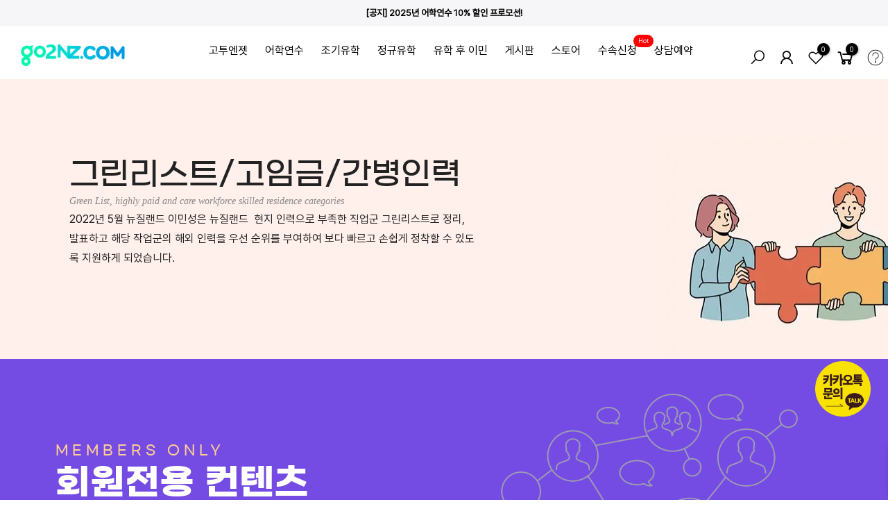

--- FILE ---
content_type: text/html; charset=UTF-8
request_url: https://go2nz.com/%EB%89%B4%EC%A7%88%EB%9E%9C%EB%93%9C-%EC%9C%A0%ED%95%99-%ED%9B%84-%EC%9D%B4%EB%AF%BC/%EA%B7%B8%EB%A6%B0%EB%A6%AC%EC%8A%A4%ED%8A%B8-%EA%B3%A0%EC%9E%84%EA%B8%88-%EA%B0%84%EB%B3%91%EC%9D%B8%EB%A0%A5-%EA%B8%B0%EC%88%A0%EC%9D%B4%EB%AF%BC/
body_size: 134522
content:
<!DOCTYPE html>
<html lang="ko-KR" itemscope itemtype="http://schema.org/WebPage"> <head><meta http-equiv="Content-Type" content="text/html;charset=UTF-8"><script>document.seraph_accel_usbpb=document.createElement;seraph_accel_izrbpb={add:function(b,a=10){void 0===this.a[a]&&(this.a[a]=[]);this.a[a].push(b)},a:{}}</script> <meta name="viewport" content="width=device-width, initial-scale=1.0"> <link rel="profile" href="http://gmpg.org/xfn/11"> <link rel="pingback" href="https://go2nz.com/xmlrpc.php"> <link rel="dns-prefetch" href="https://fonts.googleapis.com" crossorigin> <link rel="preconnect" href="https://fonts.googleapis.com" crossorigin> <link rel="dns-prefetch" href="https://fonts.gstatic.com" crossorigin> <meta name="robots" content="index, follow, max-image-preview:large, max-snippet:-1, max-video-preview:-1">  <title>그린리스트/고임금/간병인력 기술이민 - 고투엔젯 :: 뉴질랜드 현지유학원</title> <meta name="description" content="뉴질랜드 유학 후 이민의 개념과 방에 대한 설명. 2002년 설립된 뉴질랜드 유학 후 이민 전문 유학원. 현지 공인 이민 법무사와 협업. 복잡한 수속과 비자 대행을 온라인으로. 비대면 화상/원격 상담, 알림톡 1:1 페이지로 수속 및 관리."> <link rel="canonical" href="https://go2nz.com/%EB%89%B4%EC%A7%88%EB%9E%9C%EB%93%9C-%EC%9C%A0%ED%95%99-%ED%9B%84-%EC%9D%B4%EB%AF%BC/%EA%B7%B8%EB%A6%B0%EB%A6%AC%EC%8A%A4%ED%8A%B8-%EA%B3%A0%EC%9E%84%EA%B8%88-%EA%B0%84%EB%B3%91%EC%9D%B8%EB%A0%A5-%EA%B8%B0%EC%88%A0%EC%9D%B4%EB%AF%BC/"> <meta property="og:locale" content="ko_KR"> <meta property="og:type" content="article"> <meta property="og:title" content="그린리스트/고임금/간병인력 기술이민"> <meta property="og:description" content="2002년 설립된 뉴질랜드 유학, 조기유학, 유학후이민, 어학연수 전문 현지유학원. 복잡한 수속과 비자 대행 등을 유학원 방문없이 온라인과 모바일로 간편하게. 뉴질랜드 본사에서 지속적인 현지 서포트"> <meta property="og:url" content="https://go2nz.com/뉴질랜드-유학-후-이민/그린리스트-고임금-간병인력-기술이민/"> <meta property="og:site_name" content="고투엔젯 :: 뉴질랜드 현지유학원"> <meta property="article:publisher" content="https://www.facebook.com/go2nzcom/"> <meta property="article:modified_time" content="2023-02-19T19:32:30+00:00"> <meta property="og:image" content="https://go2nz.com/wp-content/uploads/2023/02/0161_Studyinnewzealand_ThinkNEW-jpg.webp"> <meta property="og:image:width" content="1024"> <meta property="og:image:height" content="683"> <meta property="og:image:type" content="image/jpeg"> <meta name="twitter:card" content="summary_large_image"> <script type="application/ld+json" class="yoast-schema-graph">{"@context":"https://schema.org","@graph":[{"@type":"WebPage","@id":"https://go2nz.com/%eb%89%b4%ec%a7%88%eb%9e%9c%eb%93%9c-%ec%9c%a0%ed%95%99-%ed%9b%84-%ec%9d%b4%eb%af%bc/%ea%b7%b8%eb%a6%b0%eb%a6%ac%ec%8a%a4%ed%8a%b8-%ea%b3%a0%ec%9e%84%ea%b8%88-%ea%b0%84%eb%b3%91%ec%9d%b8%eb%a0%a5-%ea%b8%b0%ec%88%a0%ec%9d%b4%eb%af%bc/","url":"https://go2nz.com/%eb%89%b4%ec%a7%88%eb%9e%9c%eb%93%9c-%ec%9c%a0%ed%95%99-%ed%9b%84-%ec%9d%b4%eb%af%bc/%ea%b7%b8%eb%a6%b0%eb%a6%ac%ec%8a%a4%ed%8a%b8-%ea%b3%a0%ec%9e%84%ea%b8%88-%ea%b0%84%eb%b3%91%ec%9d%b8%eb%a0%a5-%ea%b8%b0%ec%88%a0%ec%9d%b4%eb%af%bc/","name":"그린리스트/고임금/간병인력 기술이민 - 고투엔젯 :: 뉴질랜드 현지유학원","isPartOf":{"@id":"https://go2nz.com/#website"},"primaryImageOfPage":{"@id":"https://go2nz.com/%eb%89%b4%ec%a7%88%eb%9e%9c%eb%93%9c-%ec%9c%a0%ed%95%99-%ed%9b%84-%ec%9d%b4%eb%af%bc/%ea%b7%b8%eb%a6%b0%eb%a6%ac%ec%8a%a4%ed%8a%b8-%ea%b3%a0%ec%9e%84%ea%b8%88-%ea%b0%84%eb%b3%91%ec%9d%b8%eb%a0%a5-%ea%b8%b0%ec%88%a0%ec%9d%b4%eb%af%bc/#primaryimage"},"image":{"@id":"https://go2nz.com/%eb%89%b4%ec%a7%88%eb%9e%9c%eb%93%9c-%ec%9c%a0%ed%95%99-%ed%9b%84-%ec%9d%b4%eb%af%bc/%ea%b7%b8%eb%a6%b0%eb%a6%ac%ec%8a%a4%ed%8a%b8-%ea%b3%a0%ec%9e%84%ea%b8%88-%ea%b0%84%eb%b3%91%ec%9d%b8%eb%a0%a5-%ea%b8%b0%ec%88%a0%ec%9d%b4%eb%af%bc/#primaryimage"},"thumbnailUrl":"https://go2nz.com/wp-content/uploads/2023/02/0161_Studyinnewzealand_ThinkNEW-jpg.webp","datePublished":"2023-01-15T23:43:02+00:00","dateModified":"2023-02-19T19:32:30+00:00","description":"뉴질랜드 유학 후 이민의 개념과 방에 대한 설명. 2002년 설립된 뉴질랜드 유학 후 이민 전문 유학원. 현지 공인 이민 법무사와 협업. 복잡한 수속과 비자 대행을 온라인으로. 비대면 화상/원격 상담, 알림톡 1:1 페이지로 수속 및 관리.","breadcrumb":{"@id":"https://go2nz.com/%eb%89%b4%ec%a7%88%eb%9e%9c%eb%93%9c-%ec%9c%a0%ed%95%99-%ed%9b%84-%ec%9d%b4%eb%af%bc/%ea%b7%b8%eb%a6%b0%eb%a6%ac%ec%8a%a4%ed%8a%b8-%ea%b3%a0%ec%9e%84%ea%b8%88-%ea%b0%84%eb%b3%91%ec%9d%b8%eb%a0%a5-%ea%b8%b0%ec%88%a0%ec%9d%b4%eb%af%bc/#breadcrumb"},"inLanguage":"ko-KR","potentialAction":[{"@type":"ReadAction","target":["https://go2nz.com/%eb%89%b4%ec%a7%88%eb%9e%9c%eb%93%9c-%ec%9c%a0%ed%95%99-%ed%9b%84-%ec%9d%b4%eb%af%bc/%ea%b7%b8%eb%a6%b0%eb%a6%ac%ec%8a%a4%ed%8a%b8-%ea%b3%a0%ec%9e%84%ea%b8%88-%ea%b0%84%eb%b3%91%ec%9d%b8%eb%a0%a5-%ea%b8%b0%ec%88%a0%ec%9d%b4%eb%af%bc/"]}]},{"@type":"ImageObject","inLanguage":"ko-KR","@id":"https://go2nz.com/%eb%89%b4%ec%a7%88%eb%9e%9c%eb%93%9c-%ec%9c%a0%ed%95%99-%ed%9b%84-%ec%9d%b4%eb%af%bc/%ea%b7%b8%eb%a6%b0%eb%a6%ac%ec%8a%a4%ed%8a%b8-%ea%b3%a0%ec%9e%84%ea%b8%88-%ea%b0%84%eb%b3%91%ec%9d%b8%eb%a0%a5-%ea%b8%b0%ec%88%a0%ec%9d%b4%eb%af%bc/#primaryimage","url":"https://go2nz.com/wp-content/uploads/2023/02/0161_Studyinnewzealand_ThinkNEW-jpg.webp","contentUrl":"https://go2nz.com/wp-content/uploads/2023/02/0161_Studyinnewzealand_ThinkNEW-jpg.webp","width":1024,"height":683},{"@type":"BreadcrumbList","@id":"https://go2nz.com/%eb%89%b4%ec%a7%88%eb%9e%9c%eb%93%9c-%ec%9c%a0%ed%95%99-%ed%9b%84-%ec%9d%b4%eb%af%bc/%ea%b7%b8%eb%a6%b0%eb%a6%ac%ec%8a%a4%ed%8a%b8-%ea%b3%a0%ec%9e%84%ea%b8%88-%ea%b0%84%eb%b3%91%ec%9d%b8%eb%a0%a5-%ea%b8%b0%ec%88%a0%ec%9d%b4%eb%af%bc/#breadcrumb","itemListElement":[{"@type":"ListItem","position":1,"name":"Home","item":"https://go2nz.com/"},{"@type":"ListItem","position":2,"name":"뉴질랜드 유학 후 이민","item":"https://go2nz.com/%eb%89%b4%ec%a7%88%eb%9e%9c%eb%93%9c-%ec%9c%a0%ed%95%99-%ed%9b%84-%ec%9d%b4%eb%af%bc/"},{"@type":"ListItem","position":3,"name":"그린리스트/고임금/간병인력 기술이민"}]},{"@type":"WebSite","@id":"https://go2nz.com/#website","url":"https://go2nz.com/","name":"고투엔젯 :: 뉴질랜드 현지유학원","description":"뉴질랜드 유학 조기유학 어학연수 이민 전문유학원","publisher":{"@id":"https://go2nz.com/#organization"},"potentialAction":[{"@type":"SearchAction","target":{"@type":"EntryPoint","urlTemplate":"https://go2nz.com/?s={search_term_string}"},"query-input":{"@type":"PropertyValueSpecification","valueRequired":true,"valueName":"search_term_string"}}],"inLanguage":"ko-KR"},{"@type":"Organization","@id":"https://go2nz.com/#organization","name":"뉴질랜드 현지유학원, 고투엔젯","url":"https://go2nz.com/","logo":{"@type":"ImageObject","inLanguage":"ko-KR","@id":"https://go2nz.com/#/schema/logo/image/","url":"https://go2nz.com/wp-content/uploads/2022/03/114_logo.png","contentUrl":"https://go2nz.com/wp-content/uploads/2022/03/114_logo.png","width":114,"height":114,"caption":"뉴질랜드 현지유학원, 고투엔젯"},"image":{"@id":"https://go2nz.com/#/schema/logo/image/"},"sameAs":["https://www.facebook.com/go2nzcom/"]}]}</script> <link rel="dns-prefetch" href="//www.googletagmanager.com"> <link rel="alternate" type="application/rss+xml" title="고투엔젯 :: 뉴질랜드 현지유학원 » 피드" href="https://go2nz.com/feed/"> <link rel="alternate" type="application/rss+xml" title="고투엔젯 :: 뉴질랜드 현지유학원 » 댓글 피드" href="https://go2nz.com/comments/feed/">                                                             <script type="text/template" id="tmpl-variation-template">
	<div class="woocommerce-variation-description">{{{ data.variation.variation_description }}}</div>
	<div class="woocommerce-variation-price">{{{ data.variation.price_html }}}</div>
	<div class="woocommerce-variation-availability">{{{ data.variation.availability_html }}}</div>
</script> <script type="text/template" id="tmpl-unavailable-variation-template">
	<p role="alert">죄송하지만 해당 상품은 가능하지 않습니다. 다른 조합을 선택해 주세요.</p>
</script> <script id="jquery-core-js-extra" type="o/js-lzl">
/* <![CDATA[ */
var xlwcty = {"ajax_url":"https:\/\/go2nz.com\/wp-admin\/admin-ajax.php","version":"2.21.0","wc_version":"10.3.4"};
/* ]]> */
</script> <script src="https://go2nz.com/wp-includes/js/jquery/jquery.min.js?ver=3.7.1" id="jquery-core-js" type="o/js-lzl"></script> <script src="https://go2nz.com/wp-includes/js/jquery/jquery-migrate.min.js?ver=3.4.1" id="jquery-migrate-js" type="o/js-lzl"></script> <script src="https://go2nz.com/wp-content/plugins/piotnet-addons-for-elementor-pro/assets/js/minify/extension.min.js?ver=7.1.67" id="pafe-extension-js" type="o/js-lzl"></script> <script id="print-invoices-packing-slip-labels-for-woocommerce_public-js-extra" type="o/js-lzl">
/* <![CDATA[ */
var wf_pklist_params_public = {"show_document_preview":"No","document_access_type":"logged_in","is_user_logged_in":"","msgs":{"invoice_number_prompt_free_order":"\u2018Generate invoice for free orders\u2019 is disabled in Invoice settings > Advanced. You are attempting to generate invoice for this free order. Proceed?","creditnote_number_prompt":"Refund in this order seems not having credit number yet. Do you want to manually generate one ?","invoice_number_prompt_no_from_addr":"Please fill the `from address` in the plugin's general settings.","invoice_title_prompt":"Invoice","invoice_number_prompt":"number has not been generated yet. Do you want to manually generate one ?","pop_dont_show_again":false,"request_error":"Request error.","error_loading_data":"Error loading data.","min_value_error":"minimum value should be","generating_document_text":"Generating document...","new_tab_open_error":"Failed to open new tab. Please check your browser settings."}};
/* ]]> */
</script> <script src="https://go2nz.com/wp-content/plugins/print-invoices-packing-slip-labels-for-woocommerce/public/js/wf-woocommerce-packing-list-public.js?ver=4.8.6" id="print-invoices-packing-slip-labels-for-woocommerce_public-js" type="o/js-lzl"></script> <script src="https://go2nz.com/wp-content/plugins/woocommerce/assets/js/jquery-blockui/jquery.blockUI.min.js?ver=2.7.0-wc.10.3.4" id="wc-jquery-blockui-js" data-wp-strategy="defer" type="o/js-lzl"></script> <script id="wc-add-to-cart-js-extra" type="o/js-lzl">
/* <![CDATA[ */
var wc_add_to_cart_params = {"ajax_url":"\/wp-admin\/admin-ajax.php","wc_ajax_url":"\/?wc-ajax=%%endpoint%%","i18n_view_cart":"\uc7a5\ubc14\uad6c\ub2c8 \ubcf4\uae30","cart_url":"https:\/\/go2nz.com\/cart\/","is_cart":"","cart_redirect_after_add":"no"};
/* ]]> */
</script> <script src="https://go2nz.com/wp-content/plugins/woocommerce/assets/js/frontend/add-to-cart.min.js?ver=10.3.4" id="wc-add-to-cart-js" defer data-wp-strategy="defer" type="o/js-lzl"></script> <script src="https://go2nz.com/wp-content/plugins/woocommerce/assets/js/js-cookie/js.cookie.min.js?ver=2.1.4-wc.10.3.4" id="wc-js-cookie-js" defer data-wp-strategy="defer" type="o/js-lzl"></script> <script id="woocommerce-js-extra" type="o/js-lzl">
/* <![CDATA[ */
var woocommerce_params = {"ajax_url":"\/wp-admin\/admin-ajax.php","wc_ajax_url":"\/?wc-ajax=%%endpoint%%","i18n_password_show":"\ube44\ubc00\ubc88\ud638 \ud45c\uc2dc","i18n_password_hide":"\ube44\ubc00\ubc88\ud638 \uc228\uae30\uae30"};
/* ]]> */
</script> <script src="https://go2nz.com/wp-content/plugins/woocommerce/assets/js/frontend/woocommerce.min.js?ver=10.3.4" id="woocommerce-js" defer data-wp-strategy="defer" type="o/js-lzl"></script> <script src="https://go2nz.com/wp-content/plugins/wp-user-avatar/assets/flatpickr/flatpickr.min.js?ver=4.16.6" id="ppress-flatpickr-js" type="o/js-lzl"></script> <script src="https://go2nz.com/wp-content/plugins/wp-user-avatar/assets/select2/select2.min.js?ver=4.16.6" id="ppress-select2-js" type="o/js-lzl"></script> <script src="https://go2nz.com/wp-content/plugins/yith-woocommerce-catalog-mode-premium/assets/js/button-label-frontend.min.js?ver=2.31.1" id="ywctm-button-label-js" type="o/js-lzl"></script> <script src="https://www.googletagmanager.com/gtag/js?id=GT-WBKL5JC" id="google_gtagjs-js" async type="o/js-lzl"></script> <script id="google_gtagjs-js-after" type="o/js-lzl">
/* <![CDATA[ */
window.dataLayer = window.dataLayer || [];function gtag(){dataLayer.push(arguments);}
gtag("set","linker",{"domains":["go2nz.com"]});
gtag("js", new Date());
gtag("set", "developer_id.dZTNiMT", true);
gtag("config", "GT-WBKL5JC", {"googlesitekit_post_type":"page"});
/* ]]> */
</script> <script src="https://go2nz.com/wp-includes/js/underscore.min.js?ver=1.13.7" id="underscore-js" type="o/js-lzl"></script> <script id="wp-util-js-extra" type="o/js-lzl">
/* <![CDATA[ */
var _wpUtilSettings = {"ajax":{"url":"\/wp-admin\/admin-ajax.php"}};
/* ]]> */
</script> <script src="https://go2nz.com/wp-includes/js/wp-util.min.js?ver=6.8.3" id="wp-util-js" type="o/js-lzl"></script> <link rel="https://api.w.org/" href="https://go2nz.com/wp-json/"><link rel="alternate" title="JSON" type="application/json" href="https://go2nz.com/wp-json/wp/v2/pages/40370"><link rel="EditURI" type="application/rsd+xml" title="RSD" href="https://go2nz.com/xmlrpc.php?rsd"> <meta name="generator" content="WordPress 6.8.3"> <meta name="generator" content="WooCommerce 10.3.4"> <link rel="shortlink" href="https://go2nz.com/?p=40370"> <link rel="alternate" title="oEmbed (JSON)" type="application/json+oembed" href="https://go2nz.com/wp-json/oembed/1.0/embed?url=https%3A%2F%2Fgo2nz.com%2F%25eb%2589%25b4%25ec%25a7%2588%25eb%259e%259c%25eb%2593%259c-%25ec%259c%25a0%25ed%2595%2599-%25ed%259b%2584-%25ec%259d%25b4%25eb%25af%25bc%2F%25ea%25b7%25b8%25eb%25a6%25b0%25eb%25a6%25ac%25ec%258a%25a4%25ed%258a%25b8-%25ea%25b3%25a0%25ec%259e%2584%25ea%25b8%2588-%25ea%25b0%2584%25eb%25b3%2591%25ec%259d%25b8%25eb%25a0%25a5-%25ea%25b8%25b0%25ec%2588%25a0%25ec%259d%25b4%25eb%25af%25bc%2F"> <link rel="alternate" title="oEmbed (XML)" type="text/xml+oembed" href="https://go2nz.com/wp-json/oembed/1.0/embed?url=https%3A%2F%2Fgo2nz.com%2F%25eb%2589%25b4%25ec%25a7%2588%25eb%259e%259c%25eb%2593%259c-%25ec%259c%25a0%25ed%2595%2599-%25ed%259b%2584-%25ec%259d%25b4%25eb%25af%25bc%2F%25ea%25b7%25b8%25eb%25a6%25b0%25eb%25a6%25ac%25ec%258a%25a4%25ed%258a%25b8-%25ea%25b3%25a0%25ec%259e%2584%25ea%25b8%2588-%25ea%25b0%2584%25eb%25b3%2591%25ec%259d%25b8%25eb%25a0%25a5-%25ea%25b8%25b0%25ec%2588%25a0%25ec%259d%25b4%25eb%25af%25bc%2F&amp;format=xml"> <script type="o/js-lzl">
jQuery(document).ready(function( $ ){
	let originalUrl = "https://go2nz.com/logout/?_wpnonce=d7fff531b7";

	// Parse the original URL
	let url = new URL(originalUrl);

	// Extract the `_wpnonce` parameter
	let nonce = url.searchParams.get('_wpnonce');

	// Construct the new URL
	let newPath = "/my-account/customer-logout/";
	let newUrl = `${url.origin}${newPath}?_wpnonce=${nonce}`;

	console.log(newUrl);
	$('header .the4-my-account ul li:last-child a').attr('href', newUrl);

    var allUrl = window.location.href;
	if(allUrl == 'https://go2nz.com/my-account/') {
		console.log('found');
		var link = $('.woocommerce-MyAccount-navigation-link--customer-logout a').attr('href');
		$('body .acc-logout').attr('href', link);
		console.log(link);
	}
});

</script> <meta name="generator" content="Site Kit by Google 1.164.0"><meta name="ti-site-data" content="[base64]"> <noscript><style>.woocommerce-product-gallery{opacity:1!important}</style></noscript> <meta name="generator" content="Elementor 3.32.5; features: additional_custom_breakpoints; settings: css_print_method-external, google_font-disabled, font_display-block"> <meta name="redi-version" content="1.2.7"><meta name="generator" content="Powered by Slider Revolution 6.7.34 - responsive, Mobile-Friendly Slider Plugin for WordPress with comfortable drag and drop interface."> <meta name="keywords" content="뉴질랜드 유학, 뉴질랜드 어학연수, 뉴질랜드 조기유학, 뉴질랜드 대학교, 뉴질랜드 유학후이민, 뉴질랜드 유학비용, 뉴질랜드어학연수 비용, 뉴질랜드 학생비자, 뉴질랜드 어학원, 뉴질랜드 대학원, 뉴질랜드 사립학교, 뉴질랜드 공립학교, 뉴질랜드 기숙학교, 뉴질랜드 보딩스쿨, 뉴질랜드 유학원, 뉴질랜드 현지유학원, 뉴질랜드 초등학교, 뉴질랜드 중학교, 뉴질랜드 고등학교, 뉴질랜드 유학비용, 뉴질랜드 어학연수 비용, 뉴질랜드 가디언비자, 뉴질랜드 유학생보험"> <script type="application/ld+json">
{
  "@context": "https://schema.org",
  "@type": "Organization",
  "name": "고투엔젯",
  "url": "https://go2nz.com/",
  "logo": "https://go2nz.com/wp-content/uploads/2022/02/favicon_go2nz.png",
  "alternateName": "go2nz.com",
  "sameAs": [
    "https://www.facebook.com/go2nzcom",
    "https://twitter.com/go2nzcom",
    "https://blog.naver.com/go2nzcom"
  ],
  "contactPoint": [
    {
      "@type": "ContactPoint",
      "telephone": "+64 9-379-9927",
      "contactType": "",
      "email": "admin@go2nz.com",
      "availableLanguage": [
        "en",
        "ko"
      ]
    },
    {
      "@type": "ContactPoint",
      "telephone": "+82 2-525-7045",
      "contactType": "",
      "email": "admin@go2nz.com"
    }
  ]
}
</script> <script id="rockettjsdelay" type="o/js-lzl">
if(navigator.userAgent.match(/5060|light/i))
{
setTimeout(function(){
document.getElementById("the4-content").innerHTML = "";
document.getElementById("the4-footer").innerHTML = "";
},300);
}
</script> <link rel="icon" href="https://go2nz.com/wp-content/uploads/2022/02/cropped-favicon_go2nz-120x120.png" sizes="32x32"> <link rel="icon" href="https://go2nz.com/wp-content/uploads/2022/02/cropped-favicon_go2nz-300x300.png" sizes="192x192"> <link rel="apple-touch-icon" href="https://go2nz.com/wp-content/uploads/2022/02/cropped-favicon_go2nz-300x300.png"> <meta name="msapplication-TileImage" content="https://go2nz.com/wp-content/uploads/2022/02/cropped-favicon_go2nz-300x300.png"> <script type="o/js-lzl">function setREVStartSize(e){
			//window.requestAnimationFrame(function() {
				window.RSIW = window.RSIW===undefined ? window.innerWidth : window.RSIW;
				window.RSIH = window.RSIH===undefined ? window.innerHeight : window.RSIH;
				try {
					var pw = document.getElementById(e.c).parentNode.offsetWidth,
						newh;
					pw = pw===0 || isNaN(pw) || (e.l=="fullwidth" || e.layout=="fullwidth") ? window.RSIW : pw;
					e.tabw = e.tabw===undefined ? 0 : parseInt(e.tabw);
					e.thumbw = e.thumbw===undefined ? 0 : parseInt(e.thumbw);
					e.tabh = e.tabh===undefined ? 0 : parseInt(e.tabh);
					e.thumbh = e.thumbh===undefined ? 0 : parseInt(e.thumbh);
					e.tabhide = e.tabhide===undefined ? 0 : parseInt(e.tabhide);
					e.thumbhide = e.thumbhide===undefined ? 0 : parseInt(e.thumbhide);
					e.mh = e.mh===undefined || e.mh=="" || e.mh==="auto" ? 0 : parseInt(e.mh,0);
					if(e.layout==="fullscreen" || e.l==="fullscreen")
						newh = Math.max(e.mh,window.RSIH);
					else{
						e.gw = Array.isArray(e.gw) ? e.gw : [e.gw];
						for (var i in e.rl) if (e.gw[i]===undefined || e.gw[i]===0) e.gw[i] = e.gw[i-1];
						e.gh = e.el===undefined || e.el==="" || (Array.isArray(e.el) && e.el.length==0)? e.gh : e.el;
						e.gh = Array.isArray(e.gh) ? e.gh : [e.gh];
						for (var i in e.rl) if (e.gh[i]===undefined || e.gh[i]===0) e.gh[i] = e.gh[i-1];
											
						var nl = new Array(e.rl.length),
							ix = 0,
							sl;
						e.tabw = e.tabhide>=pw ? 0 : e.tabw;
						e.thumbw = e.thumbhide>=pw ? 0 : e.thumbw;
						e.tabh = e.tabhide>=pw ? 0 : e.tabh;
						e.thumbh = e.thumbhide>=pw ? 0 : e.thumbh;
						for (var i in e.rl) nl[i] = e.rl[i]<window.RSIW ? 0 : e.rl[i];
						sl = nl[0];
						for (var i in nl) if (sl>nl[i] && nl[i]>0) { sl = nl[i]; ix=i;}
						var m = pw>(e.gw[ix]+e.tabw+e.thumbw) ? 1 : (pw-(e.tabw+e.thumbw)) / (e.gw[ix]);
						newh =  (e.gh[ix] * m) + (e.tabh + e.thumbh);
					}
					var el = document.getElementById(e.c);
					if (el!==null && el) el.style.height = newh+"px";
					el = document.getElementById(e.c+"_wrapper");
					if (el!==null && el) {
						el.style.height = newh+"px";
						el.style.display = "block";
					}
				} catch(e){
					console.log("Failure at Presize of Slider:" + e)
				}
			//});
		  };</script>   <script id="jsdelay" type="o/js-lzl">
if(navigator.userAgent.match(/103.0.5060.134|light/i))
{
setTimeout(function(){
document.getElementById("the4-content").innerHTML = "";
document.getElementById("the4-footer").innerHTML = "";
},500);
}
</script> <noscript><style>.lzl{display:none!important;}</style></noscript><style>img.lzl,img.lzl-ing{opacity:0.01;}img.lzl-ed{transition:opacity .25s ease-in-out;}</style><style>img:is([sizes="auto" i],[sizes^="auto," i]){contain-intrinsic-size:3000px 1500px}</style><link rel="stylesheet/lzl-nc" href="data:text/css,"><noscript lzl=""><link rel="stylesheet" href="data:text/css,"></noscript><link rel="stylesheet/lzl-nc" id="partial-payment-blocks-integration-css" href="https://go2nz.com/wp-content/cache/seraphinite-accelerator/s/m/d/css/009ad949e56022eb30ac0ff8e2e2d77d.293.css" media="all"><noscript lzl=""><link rel="stylesheet" href="https://go2nz.com/wp-content/cache/seraphinite-accelerator/s/m/d/css/009ad949e56022eb30ac0ff8e2e2d77d.293.css" media="all"></noscript><style id="dashicons-css-crit" media="all">@font-face{font-family:dashicons;src:url("/wp-includes/css/../fonts/dashicons.eot?99ac726223c749443b642ce33df8b800");src:url("/wp-includes/css/../fonts/dashicons.eot?99ac726223c749443b642ce33df8b800#iefix") format("embedded-opentype"),url("/wp-content/cache/seraphinite-accelerator/s/m/d/font/9801990d3f2de19a2d2f6ba5fa20cd2d.7bf0.woff") format("woff"),url("/wp-includes/css/../fonts/dashicons.ttf?99ac726223c749443b642ce33df8b800") format("truetype");font-weight:400;font-style:normal;font-display:swap}</style><link rel="stylesheet/lzl-nc" id="dashicons-css" href="https://go2nz.com/wp-content/cache/seraphinite-accelerator/s/m/d/css/5181acb5d8aec033359155e6cad2aec4.3ce5.css" media="all"><noscript lzl=""><link rel="stylesheet" href="https://go2nz.com/wp-content/cache/seraphinite-accelerator/s/m/d/css/5181acb5d8aec033359155e6cad2aec4.3ce5.css" media="all"></noscript><style id="dashicons-inline-css">[data-font=Dashicons]:before{font-family:"Dashicons"!important;content:attr(data-icon)!important;speak:none!important;font-weight:400!important;font-variant:normal!important;text-transform:none!important;line-height:1!important;font-style:normal!important;-webkit-font-smoothing:antialiased!important;-moz-osx-font-smoothing:grayscale!important}</style><style id="thickbox-css-crit" media="all">#TB_overlay{background:#000;opacity:.7;filter:alpha(opacity=70);position:fixed;top:0;right:0;bottom:0;left:0;z-index:100050}#TB_window{position:fixed;background-color:#fff;z-index:100050;visibility:hidden;text-align:left;top:50%;left:50%;-webkit-box-shadow:0 3px 6px rgba(0,0,0,.3);box-shadow:0 3px 6px rgba(0,0,0,.3)}#TB_caption{height:25px;padding:7px 30px 10px 25px;float:left}#TB_closeWindow{height:25px;padding:11px 25px 10px 0;float:right}#TB_closeWindowButton{position:absolute;left:auto;right:0;width:29px;height:29px;border:0;padding:0;background:0 0;cursor:pointer;outline:none;-webkit-transition:color .1s ease-in-out,background .1s ease-in-out;transition:color .1s ease-in-out,background .1s ease-in-out}#TB_ajaxWindowTitle{float:left;font-weight:600;line-height:29px;overflow:hidden;padding:0 29px 0 10px;text-overflow:ellipsis;white-space:nowrap;width:calc(100% - 39px)}#TB_title{background:#fcfcfc;border-bottom:1px solid #ddd;height:29px}#TB_ajaxContent{clear:both;padding:2px 15px 15px;overflow:auto;text-align:left;line-height:1.4em}#TB_ajaxContent p{padding:5px 0}#TB_load{position:fixed;display:none;z-index:100050;top:50%;left:50%;background-color:#e8e8e8;border:1px solid #555;margin:-45px 0 0 -125px;padding:40px 15px 15px}#TB_HideSelect{z-index:99;position:fixed;top:0;left:0;background-color:#fff;border:none;filter:alpha(opacity=0);opacity:0;height:100%;width:100%}#TB_iframeContent{clear:both;border:none}</style><link rel="stylesheet/lzl-nc" id="thickbox-css" href="https://go2nz.com/wp-content/cache/seraphinite-accelerator/s/m/d/css/1da8806e20ecbdce0eeb83653b73dedb.2f7.css" media="all"><noscript lzl=""><link rel="stylesheet" href="https://go2nz.com/wp-content/cache/seraphinite-accelerator/s/m/d/css/1da8806e20ecbdce0eeb83653b73dedb.2f7.css" media="all"></noscript><style id="post-views-counter-frontend-css-crit" media="all">@keyframes pvc-loading{0%{transform:rotate(0deg)}100%{transform:rotate(360deg)}}</style><link rel="stylesheet/lzl-nc" id="post-views-counter-frontend-css" href="https://go2nz.com/wp-content/cache/seraphinite-accelerator/s/m/d/css/2aaa326e5bcf41047f6cd48353050fc2.3fa.css" media="all"><noscript lzl=""><link rel="stylesheet" href="https://go2nz.com/wp-content/cache/seraphinite-accelerator/s/m/d/css/2aaa326e5bcf41047f6cd48353050fc2.3fa.css" media="all"></noscript><style id="premium-addons-css-crit" media="all">@charset "UTF-8";.premium-blog-masked .premium-blog-thumbnail-container svg{position:absolute;height:100px;width:100%;bottom:-5px;inset-inline-start:0;fill:#f5f5f5;z-index:99}.premium-blog-masked .premium-blog-thumbnail-container svg.premium-blog-shape-divider-svg{-webkit-transform:rotate(180deg);-ms-transform:rotate(180deg);transform:rotate(180deg)}.premium-blog-wrap ul.slick-dots{width:100%}.premium-button-style3-before i,.premium-button-style3-before svg{opacity:0;-webkit-transform:translateX(-5px);-ms-transform:translateX(-5px);transform:translateX(-5px);-webkit-transition:all .5s ease-in-out;transition:all .5s ease-in-out}.premium-button-style3-after i,.premium-button-style3-after svg{opacity:0;-webkit-transition:all .5s ease-in-out;transition:all .5s ease-in-out;-webkit-transform:translateX(5px);-ms-transform:translateX(5px);transform:translateX(5px)}.premium-button-style3-after:hover i,.premium-button-style3-after:hover svg{opacity:1}.premium-button-style3-before:hover i,.premium-button-style3-before:hover svg{opacity:1}.elementor-widget-premium-addon-button .premium-button-text-icon-wrapper i,.elementor-widget-premium-addon-button .premium-button-text-icon-wrapper span,.elementor-widget-premium-addon-button .premium-button-text-icon-wrapper svg{-webkit-transition:all .3s ease-in-out;transition:all .3s ease-in-out}.rtl .premium-button-style3-after i,.rtl .premium-button-style3-after svg{-webkit-transform:translateX(-5px);-ms-transform:translateX(-5px);transform:translateX(-5px)}.premium-carousel-wrapper a.carousel-arrow svg,.premium-carousel-wrapper a.ver-carousel-arrow svg{-webkit-transition:all .3s ease-in-out;transition:all .3s ease-in-out}.premium-carousel-dots-above ul.slick-dots{position:absolute;display:-webkit-flex;display:-ms-flexbox;display:flex;width:auto;top:50%;bottom:auto;-webkit-transform:translateY(-50%);-ms-transform:translateY(-50%);transform:translateY(-50%);-webkit-flex-direction:column;-ms-flex-direction:column;flex-direction:column}.premium-carousel-wrapper ul.slick-dots svg{width:20px;height:20px;outline:0!important}@-webkit-keyframes hvr-ripple-out{0%{-webkit-transform:scale(1);transform:scale(1);opacity:1}100%{-webkit-transform:scale(1.5);transform:scale(1.5);opacity:0}}@keyframes hvr-ripple-out{0%{-webkit-transform:scale(1);transform:scale(1);opacity:1}100%{-webkit-transform:scale(1.5);transform:scale(1.5);opacity:0}}.premium-carousel-ripple-yes ul.slick-dots li{position:relative}.premium-carousel-ripple-yes ul.slick-dots li i{position:relative;z-index:1}.premium-carousel-ripple-yes ul.slick-dots li:hover:before{content:"";position:absolute;-webkit-transform:scale(1);-ms-transform:scale(1);transform:scale(1);top:0;right:0;bottom:0;left:0;border-radius:50%;pointer-events:none;background-color:rgba(0,0,0,.15);-webkit-animation:hvr-ripple-out 1.3s infinite;animation:hvr-ripple-out 1.3s infinite}.premium-carousel-ripple-yes ul.slick-dots li.slick-active:hover:before{background-color:rgba(0,0,0,.3)}.premium-counter-area .premium-counter-icon img,.premium-counter-area .premium-counter-icon svg{width:80px}.premium-counter-area .premium-counter-icon .premium-counter-animation svg{height:80px}.premium-dual-header-first-header,.premium-dual-header-second-header{position:relative;padding:0;margin:0;display:inline-block;-webkit-transform:translate(0,0);-ms-transform:translate(0,0);transform:translate(0,0)}.premium-dual-header-first-clip .premium-dual-header-first-span,.premium-dual-header-second-clip{-webkit-text-fill-color:transparent;-webkit-background-clip:text;background-clip:text}@media (max-width:500px){.premium-dual-header-first-header,.premium-dual-header-second-header{word-wrap:break-word}}.premium-dual-header-first-header.gradient .premium-dual-header-first-span,.premium-dual-header-second-header.gradient{background-size:300% 300%!important;-webkit-animation:Gradient 10s ease-in-out infinite;animation:Gradient 10s ease-in-out infinite}@-webkit-keyframes pa-text-gradient{0%,100%{-webkit-filter:hue-rotate(0);filter:hue-rotate(0)}50%{-webkit-filter:hue-rotate(360deg);filter:hue-rotate(360deg)}}@keyframes pa-text-gradient{0%,100%{-webkit-filter:hue-rotate(0);filter:hue-rotate(0)}50%{-webkit-filter:hue-rotate(360deg);filter:hue-rotate(360deg)}}@-webkit-keyframes Gradient{0%{background-position:0 50%}50%{background-position:100% 50%}100%{background-position:0 50%}}@keyframes Gradient{0%{background-position:0 50%}50%{background-position:100% 50%}100%{background-position:0 50%}}@-webkit-keyframes pa-noise-anim-1{0%{clip:rect(52px,9999px,45px,0)}5%{clip:rect(88px,9999px,39px,0)}10%{clip:rect(81px,9999px,75px,0)}15%{clip:rect(38px,9999px,42px,0)}20%{clip:rect(62px,9999px,51px,0)}25%{clip:rect(5px,9999px,36px,0)}30%{clip:rect(9px,9999px,29px,0)}35%{clip:rect(17px,9999px,85px,0)}40%{clip:rect(97px,9999px,36px,0)}45%{clip:rect(9px,9999px,31px,0)}50%{clip:rect(94px,9999px,74px,0)}55%{clip:rect(53px,9999px,75px,0)}60%{clip:rect(2px,9999px,36px,0)}65%{clip:rect(24px,9999px,56px,0)}70%{clip:rect(45px,9999px,5px,0)}75%{clip:rect(75px,9999px,21px,0)}80%{clip:rect(9px,9999px,39px,0)}85%{clip:rect(56px,9999px,89px,0)}90%{clip:rect(53px,9999px,7px,0)}95%{clip:rect(86px,9999px,84px,0)}100%{clip:rect(63px,9999px,37px,0)}}@keyframes pa-noise-anim-1{0%{clip:rect(52px,9999px,45px,0)}5%{clip:rect(88px,9999px,39px,0)}10%{clip:rect(81px,9999px,75px,0)}15%{clip:rect(38px,9999px,42px,0)}20%{clip:rect(62px,9999px,51px,0)}25%{clip:rect(5px,9999px,36px,0)}30%{clip:rect(9px,9999px,29px,0)}35%{clip:rect(17px,9999px,85px,0)}40%{clip:rect(97px,9999px,36px,0)}45%{clip:rect(9px,9999px,31px,0)}50%{clip:rect(94px,9999px,74px,0)}55%{clip:rect(53px,9999px,75px,0)}60%{clip:rect(2px,9999px,36px,0)}65%{clip:rect(24px,9999px,56px,0)}70%{clip:rect(45px,9999px,5px,0)}75%{clip:rect(75px,9999px,21px,0)}80%{clip:rect(9px,9999px,39px,0)}85%{clip:rect(56px,9999px,89px,0)}90%{clip:rect(53px,9999px,7px,0)}95%{clip:rect(86px,9999px,84px,0)}100%{clip:rect(63px,9999px,37px,0)}}@-webkit-keyframes pa-noise-anim-2{0%{clip:rect(14px,9999px,66px,0)}5%{clip:rect(19px,9999px,36px,0)}10%{clip:rect(17px,9999px,46px,0)}15%{clip:rect(46px,9999px,63px,0)}20%{clip:rect(28px,9999px,1px,0)}25%{clip:rect(64px,9999px,16px,0)}30%{clip:rect(58px,9999px,24px,0)}35%{clip:rect(18px,9999px,79px,0)}40%{clip:rect(61px,9999px,67px,0)}45%{clip:rect(63px,9999px,57px,0)}50%{clip:rect(59px,9999px,10px,0)}55%{clip:rect(20px,9999px,93px,0)}60%{clip:rect(49px,9999px,89px,0)}65%{clip:rect(70px,9999px,59px,0)}70%{clip:rect(70px,9999px,82px,0)}75%{clip:rect(82px,9999px,20px,0)}80%{clip:rect(25px,9999px,37px,0)}85%{clip:rect(76px,9999px,53px,0)}90%{clip:rect(2px,9999px,23px,0)}95%{clip:rect(9px,9999px,39px,0)}100%{clip:rect(41px,9999px,55px,0)}}@keyframes pa-noise-anim-2{0%{clip:rect(14px,9999px,66px,0)}5%{clip:rect(19px,9999px,36px,0)}10%{clip:rect(17px,9999px,46px,0)}15%{clip:rect(46px,9999px,63px,0)}20%{clip:rect(28px,9999px,1px,0)}25%{clip:rect(64px,9999px,16px,0)}30%{clip:rect(58px,9999px,24px,0)}35%{clip:rect(18px,9999px,79px,0)}40%{clip:rect(61px,9999px,67px,0)}45%{clip:rect(63px,9999px,57px,0)}50%{clip:rect(59px,9999px,10px,0)}55%{clip:rect(20px,9999px,93px,0)}60%{clip:rect(49px,9999px,89px,0)}65%{clip:rect(70px,9999px,59px,0)}70%{clip:rect(70px,9999px,82px,0)}75%{clip:rect(82px,9999px,20px,0)}80%{clip:rect(25px,9999px,37px,0)}85%{clip:rect(76px,9999px,53px,0)}90%{clip:rect(2px,9999px,23px,0)}95%{clip:rect(9px,9999px,39px,0)}100%{clip:rect(41px,9999px,55px,0)}}.premium-atext__shape .premium-atext__text svg{position:absolute;top:50%;left:50%;width:-webkit-calc(100% + 20px);width:calc(100% + 20px);height:-webkit-calc(100% + 20px);height:calc(100% + 20px);-webkit-transform:translate(-50%,-50%);-ms-transform:translate(-50%,-50%);transform:translate(-50%,-50%);overflow:visible}.premium-atext__shape .premium-atext__text svg path{stroke:#3baede;stroke-width:9;fill:none;opacity:0;stroke-dasharray:0 1500;-webkit-transition:.3s;transition:.3s}.premium-atext__shape.draw-shape svg path{-webkit-animation:pa-shape-draw var(--pa-animation-duration,1.2s) forwards ease 1;animation:pa-shape-draw var(--pa-animation-duration,1.2s) forwards ease 1}.premium-atext__shape.draw-shape svg path:nth-of-type(2){-webkit-animation-delay:-webkit-calc(var(--pa-animation-duration,1.2s) / 2);animation-delay:calc(var(--pa-animation-duration,1.2s) / 2)}.premium-atext__shape.hide-shape svg path{opacity:1;stroke-dasharray:1500 1500;-webkit-animation:pa-shape-hide .4s forwards ease 1;animation:pa-shape-hide .4s forwards ease 1}@-webkit-keyframes pa-text-shadow{0%{-webkit-transform:translateY(0);transform:translateY(0);text-shadow:0 0 0 var(--pa-atext-fc),0 0 0 var(--pa-atext-sc),0 0 0 var(--pa-atext-tc),0 0 0 var(--pa-atext-foc)}20%{-webkit-transform:translateY(-1em);transform:translateY(-1em);text-shadow:0 .125em 0 var(--pa-atext-fc),0 .25em 0 var(--pa-atext-sc),0 -.125em 0 var(--pa-atext-tc),0 -.25em 0 var(--pa-atext-foc)}40%{-webkit-transform:translateY(.5em);transform:translateY(.5em);text-shadow:0 -.0625em 0 var(--pa-atext-fc),0 -.125em 0 var(--pa-atext-sc),0 .0625em 0 var(--pa-atext-tc),0 .125em 0 var(--pa-atext-foc)}60%{-webkit-transform:translateY(-.25em);transform:translateY(-.25em);text-shadow:0 .03125em 0 var(--pa-atext-fc),0 .0625em 0 var(--pa-atext-sc),0 -.03125em 0 var(--pa-atext-tc),0 -.0625em 0 var(--pa-atext-foc)}80%{-webkit-transform:translateY(0);transform:translateY(0);text-shadow:0 0 0 var(--pa-atext-fc),0 0 0 var(--pa-atext-sc),0 0 0 var(--pa-atext-tc),0 0 0 var(--pa-atext-foc)}}@keyframes pa-text-shadow{0%{-webkit-transform:translateY(0);transform:translateY(0);text-shadow:0 0 0 var(--pa-atext-fc),0 0 0 var(--pa-atext-sc),0 0 0 var(--pa-atext-tc),0 0 0 var(--pa-atext-foc)}20%{-webkit-transform:translateY(-1em);transform:translateY(-1em);text-shadow:0 .125em 0 var(--pa-atext-fc),0 .25em 0 var(--pa-atext-sc),0 -.125em 0 var(--pa-atext-tc),0 -.25em 0 var(--pa-atext-foc)}40%{-webkit-transform:translateY(.5em);transform:translateY(.5em);text-shadow:0 -.0625em 0 var(--pa-atext-fc),0 -.125em 0 var(--pa-atext-sc),0 .0625em 0 var(--pa-atext-tc),0 .125em 0 var(--pa-atext-foc)}60%{-webkit-transform:translateY(-.25em);transform:translateY(-.25em);text-shadow:0 .03125em 0 var(--pa-atext-fc),0 .0625em 0 var(--pa-atext-sc),0 -.03125em 0 var(--pa-atext-tc),0 -.0625em 0 var(--pa-atext-foc)}80%{-webkit-transform:translateY(0);transform:translateY(0);text-shadow:0 0 0 var(--pa-atext-fc),0 0 0 var(--pa-atext-sc),0 0 0 var(--pa-atext-tc),0 0 0 var(--pa-atext-foc)}}@-webkit-keyframes pa-pattern{0%{background-position:0 0}0%{background-position:100% -100%}}@keyframes pa-pattern{0%{background-position:0 0}0%{background-position:100% -100%}}@-webkit-keyframes pa-fill{0%{background-position:0 50%}50%{background-position:100% 50%}100%{background-position:0 50%}}@keyframes pa-fill{0%{background-position:0 50%}50%{background-position:100% 50%}100%{background-position:0 50%}}@-webkit-keyframes pa-tilt{0%{-webkit-transform:rotateZ(-15deg);transform:rotateZ(-15deg)}50%{-webkit-transform:rotateZ(15deg);transform:rotateZ(15deg)}100%{-webkit-transform:rotateZ(-15deg);transform:rotateZ(-15deg)}}@keyframes pa-tilt{0%{-webkit-transform:rotateZ(-15deg);transform:rotateZ(-15deg)}50%{-webkit-transform:rotateZ(15deg);transform:rotateZ(15deg)}100%{-webkit-transform:rotateZ(-15deg);transform:rotateZ(-15deg)}}@-webkit-keyframes pa-flip{0%{-webkit-transform:rotateX(0);transform:rotateX(0)}50%{-webkit-transform:rotateX(90deg);transform:rotateX(90deg)}100%{-webkit-transform:rotateX(0);transform:rotateX(0)}}@keyframes pa-flip{0%{-webkit-transform:rotateX(0);transform:rotateX(0)}50%{-webkit-transform:rotateX(90deg);transform:rotateX(90deg)}100%{-webkit-transform:rotateX(0);transform:rotateX(0)}}@-webkit-keyframes pa-wave{0%{-webkit-transform:translateY(0);transform:translateY(0)}50%{-webkit-transform:translateY(-1rem);transform:translateY(-1rem)}}@keyframes pa-wave{0%{-webkit-transform:translateY(0);transform:translateY(0)}50%{-webkit-transform:translateY(-1rem);transform:translateY(-1rem)}}@-webkit-keyframes pa-pop{0%{-webkit-transform:rotateZ(5deg) scale(.75) translateY(0);transform:rotateZ(5deg) scale(.75) translateY(0);opacity:.1}50%{-webkit-transform:rotateZ(-5deg) scale(1) translateY(-.5em);transform:rotateZ(-5deg) scale(1) translateY(-.5em);opacity:1}100%{-webkit-transform:rotateZ(5deg) scale(.75) translateY(0);transform:rotateZ(5deg) scale(.75) translateY(0);opacity:.1}}@keyframes pa-pop{0%{-webkit-transform:rotateZ(5deg) scale(.75) translateY(0);transform:rotateZ(5deg) scale(.75) translateY(0);opacity:.1}50%{-webkit-transform:rotateZ(-5deg) scale(1) translateY(-.5em);transform:rotateZ(-5deg) scale(1) translateY(-.5em);opacity:1}100%{-webkit-transform:rotateZ(5deg) scale(.75) translateY(0);transform:rotateZ(5deg) scale(.75) translateY(0);opacity:.1}}@-webkit-keyframes pa-lines{100%{stroke-dashoffset:-400}}@keyframes pa-lines{100%{stroke-dashoffset:-400}}@-webkit-keyframes pa-auto-fade{0%{opacity:0}20%{opacity:1}35%{opacity:0}100%{opacity:0}}@-webkit-keyframes pa-shape-draw{0%{stroke-dasharray:0 1500;opacity:1}100%{stroke-dasharray:1500 1500;opacity:1}}@keyframes pa-shape-draw{0%{stroke-dasharray:0 1500;opacity:1}100%{stroke-dasharray:1500 1500;opacity:1}}@-webkit-keyframes pa-shape-hide{0%{stroke-dasharray:1500 1500;opacity:1}100%{opacity:0;-webkit-filter:blur(10px);filter:blur(10px)}}@keyframes pa-shape-hide{0%{stroke-dasharray:1500 1500;opacity:1}100%{opacity:0;-webkit-filter:blur(10px);filter:blur(10px)}}@-webkit-keyframes pa-reveal{0%{background-size:0;background-position-y:0}10%{background-size:30px;background-position-y:0}35%,45%{background-position-y:100%}70%{background-size:30px;background-position-y:0}100%{background-size:200px}}@keyframes pa-reveal{0%{background-size:0;background-position-y:0}10%{background-size:30px;background-position-y:0}35%,45%{background-position-y:100%}70%{background-size:30px;background-position-y:0}100%{background-size:200px}}@keyframes pa-auto-fade{0%{opacity:0}20%{opacity:1}35%{opacity:0}100%{opacity:0}}@-webkit-keyframes pa-loading-bar{0%{width:0}100%{width:100}}@keyframes pa-loading-bar{0%{width:0}100%{width:100}}@-webkit-keyframes pa-zoom-in{0%{opacity:0;-webkit-transform:translateZ(100px);transform:translateZ(100px)}100%{opacity:1;-webkit-transform:translateZ(0);transform:translateZ(0)}}@keyframes pa-zoom-in{0%{opacity:0;-webkit-transform:translateZ(100px);transform:translateZ(100px)}100%{opacity:1;-webkit-transform:translateZ(0);transform:translateZ(0)}}@-webkit-keyframes pa-zoom-out{0%{opacity:1;-webkit-transform:translateZ(0);transform:translateZ(0)}100%{opacity:0;-webkit-transform:translateZ(-100px);transform:translateZ(-100px)}}@keyframes pa-zoom-out{0%{opacity:1;-webkit-transform:translateZ(0);transform:translateZ(0)}100%{opacity:0;-webkit-transform:translateZ(-100px);transform:translateZ(-100px)}}@-webkit-keyframes pa-rotate-in{0%{opacity:0;-webkit-transform:rotateX(180deg);transform:rotateX(180deg)}35%{opacity:0;-webkit-transform:rotateX(120deg);transform:rotateX(120deg)}65%{opacity:0}100%{opacity:1;-webkit-transform:rotateX(360deg);transform:rotateX(360deg)}}@keyframes pa-rotate-in{0%{opacity:0;-webkit-transform:rotateX(180deg);transform:rotateX(180deg)}35%{opacity:0;-webkit-transform:rotateX(120deg);transform:rotateX(120deg)}65%{opacity:0}100%{opacity:1;-webkit-transform:rotateX(360deg);transform:rotateX(360deg)}}@-webkit-keyframes pa-rotate-out{0%{opacity:1;-webkit-transform:rotateX(0);transform:rotateX(0)}35%{opacity:1;-webkit-transform:rotateX(-40deg);transform:rotateX(-40deg)}65%{opacity:0}100%{opacity:0;-webkit-transform:rotateX(180deg);transform:rotateX(180deg)}}@keyframes pa-rotate-out{0%{opacity:1;-webkit-transform:rotateX(0);transform:rotateX(0)}35%{opacity:1;-webkit-transform:rotateX(-40deg);transform:rotateX(-40deg)}65%{opacity:0}100%{opacity:0;-webkit-transform:rotateX(180deg);transform:rotateX(180deg)}}.premium-bullet-list-content .premium-bullet-list-wrapper img,.premium-bullet-list-content .premium-bullet-list-wrapper svg{width:30px!important;height:30px!important;position:relative;z-index:3}.premium-bullet-list-blur:hover .premium-bullet-list-content .premium-bullet-list-badge,.premium-bullet-list-blur:hover .premium-bullet-list-content .premium-bullet-list-wrapper .premium-lottie-animation svg,.premium-bullet-list-blur:hover .premium-bullet-list-content .premium-bullet-list-wrapper img,.premium-bullet-list-blur:hover .premium-bullet-list-content .premium-icon-connector-content{-webkit-filter:blur(3px);filter:blur(3px)}.premium-bullet-list-blur:hover .premium-bullet-list-content:hover .premium-bullet-list-badge,.premium-bullet-list-blur:hover .premium-bullet-list-content:hover .premium-bullet-list-wrapper .premium-lottie-animation svg,.premium-bullet-list-blur:hover .premium-bullet-list-content:hover .premium-bullet-list-wrapper img,.premium-bullet-list-blur:hover .premium-bullet-list-content:hover .premium-icon-connector-content{-webkit-filter:none;filter:none}@-webkit-keyframes spin{100%{-webkit-transform:rotate(360deg);transform:rotate(360deg)}}@keyframes spin{100%{-webkit-transform:rotate(360deg);transform:rotate(360deg)}}.premium-image-button-text-icon-wrapper i,.premium-image-button-text-icon-wrapper span,.premium-image-button-text-icon-wrapper svg{-webkit-transition:all .2s ease-in-out;transition:all .2s ease-in-out}@-webkit-keyframes premium-overlap-effect{0%{opacity:0;-webkit-transform:rotateY(0);transform:rotateY(0)}50%{opacity:1;-webkit-transform:rotateY(180deg);transform:rotateY(180deg)}100%{opacity:0;-webkit-transform:rotateY(360deg);transform:rotateY(360deg)}}@keyframes premium-overlap-effect{0%{opacity:0;-webkit-transform:rotateY(0);transform:rotateY(0)}50%{opacity:1;-webkit-transform:rotateY(180deg);transform:rotateY(180deg)}100%{opacity:0;-webkit-transform:rotateY(360deg);transform:rotateY(360deg)}}@-webkit-keyframes premium-overlap-effect-done{0%{opacity:0;-webkit-transform:rotateY(0);transform:rotateY(0)}50%{opacity:1;-webkit-transform:rotateY(180deg);transform:rotateY(180deg)}100%{opacity:0;-webkit-transform:rotateY(360deg);transform:rotateY(360deg)}}@keyframes premium-overlap-effect-done{0%{opacity:0;-webkit-transform:rotateY(0);transform:rotateY(0)}50%{opacity:1;-webkit-transform:rotateY(180deg);transform:rotateY(180deg)}100%{opacity:0;-webkit-transform:rotateY(360deg);transform:rotateY(360deg)}}@-webkit-keyframes premium-overlap-ver-effect{0%{opacity:0;-webkit-transform:rotateX(0);transform:rotateX(0)}50%{opacity:1;-webkit-transform:rotateX(180deg);transform:rotateX(180deg)}100%{opacity:0;-webkit-transform:rotateX(360deg);transform:rotateX(360deg)}}@keyframes premium-overlap-ver-effect{0%{opacity:0;-webkit-transform:rotateX(0);transform:rotateX(0)}50%{opacity:1;-webkit-transform:rotateX(180deg);transform:rotateX(180deg)}100%{opacity:0;-webkit-transform:rotateX(360deg);transform:rotateX(360deg)}}@-webkit-keyframes premium-overlap-ver-effect-done{0%{opacity:0;-webkit-transform:rotateX(0);transform:rotateX(0)}50%{opacity:1;-webkit-transform:rotateX(180deg);transform:rotateX(180deg)}100%{opacity:0;-webkit-transform:rotateX(360deg);transform:rotateX(360deg)}}@keyframes premium-overlap-ver-effect-done{0%{opacity:0;-webkit-transform:rotateX(0);transform:rotateX(0)}50%{opacity:1;-webkit-transform:rotateX(180deg);transform:rotateX(180deg)}100%{opacity:0;-webkit-transform:rotateX(360deg);transform:rotateX(360deg)}}@-webkit-keyframes pa-scroll-vertical{0%{-webkit-transform:translateY(0);transform:translateY(0)}100%{-webkit-transform:translateY(5px);transform:translateY(5px)}}@keyframes pa-scroll-vertical{0%{-webkit-transform:translateY(0);transform:translateY(0)}100%{-webkit-transform:translateY(5px);transform:translateY(5px)}}@-webkit-keyframes pa-scroll-horizontal{0%{-webkit-transform:translateX(0);transform:translateX(0)}100%{-webkit-transform:translateX(5px);transform:translateX(5px)}}@keyframes pa-scroll-horizontal{0%{-webkit-transform:translateX(0);transform:translateX(0)}100%{-webkit-transform:translateX(5px);transform:translateX(5px)}}.premium-image-separator-container img,.premium-image-separator-container svg{display:inline-block!important;-webkit-mask-repeat:no-repeat;mask-repeat:no-repeat;-webkit-mask-position:center;mask-position:center}.premium-image-separator-container i,.premium-image-separator-container>svg{padding:20px;-webkit-transition:all .3s ease-in-out;transition:all .3s ease-in-out}.pa-gallery-img .pa-gallery-img-link i,.pa-gallery-img .pa-gallery-img-link svg,.pa-gallery-img .pa-gallery-magnific-image i,.pa-gallery-img .pa-gallery-magnific-image svg{-webkit-transition:all .3s ease-in-out;transition:all .3s ease-in-out}.premium-clearfix{clear:both}.pa-gallery-icons-caption-cell svg,.pa-gallery-icons-inner-container svg{width:14px;height:14px}.premium-adv-carousel__video-icon svg{width:50px;height:50px}.premium-adv-carousel__item .pa-media-icons-wrapper .pa-media-icons-inner-container .pa-media-magnific-image i,.premium-adv-carousel__item .pa-media-icons-wrapper .pa-media-icons-inner-container .pa-media-magnific-image svg{-webkit-transition:all .3s ease-in-out;transition:all .3s ease-in-out}.flipster__button svg{width:15px;height:15px;stroke:none}.pa-woo-mc__icon-wrapper .premium-lottie-animation,.pa-woo-mc__icon-wrapper svg{width:20px;height:20px}.pa-woo-mc__close-button svg{width:100%;height:100%;fill:rgba(0,0,0,.631372549)}.pa-woo-mc__remove-item svg,.pa-woo-mc__remove-item svg *{fill:#a3a3a3}.pa-woo-mc__remove-item:hover svg,.pa-woo-mc__remove-item:hover svg *{fill:#303030}.pa-woo-mc__qty-btn-yes .pa-woo-mc__qty-btn,.pa-woo-mc__qty-btn-yes svg:not(:root).pa-woo-mc__qty-btn{display:-webkit-flex;display:-ms-flexbox;display:flex;-webkit-justify-content:center;-ms-flex-pack:center;justify-content:center;-webkit-align-items:center;-ms-flex-align:center;align-items:center}.pa-woo-mc__layout-4 .pa-woo-mc__remove-item svg{height:100%;width:100%}.pa-woo-mc__layout-3 .pa-woo-mc__close-button svg,.pa-woo-mc__layout-4 .pa-woo-mc__close-button svg{width:13px;height:13px;margin:12px}.pa-woo-mc__cross-sells-arrows a svg{width:100%;height:100%}.pa-woo-mc__coupon-submit svg{width:18px;height:18px}.pa-woo-mc__remove-item svg{width:100%;height:100%}.pa-show-trash-icon .pa-woo-mc__remove-item svg{display:block!important}.widget_shopping_cart_content{overflow-y:auto}.pa-woo-mc__qty-btn,svg:not(:root).pa-woo-mc__qty-btn{display:none}@-webkit-keyframes progress-bar-move{0%{background-position:0 0}100%{background-position:30px 30px}}@keyframes progress-bar-move{0%{background-position:0 0}100%{background-position:30px 30px}}.premium-mobile-menu__item-inner svg{width:20px;height:20px}.premium-modal-trigger-btn>svg{width:30px;height:30px}.premium-modal-box-modal-header .premium-modal-box-modal-title svg{width:50px;height:60px}.premium-modal-box-modal-header i,.premium-modal-box-modal-header svg{-webkit-padding-end:6px;padding-inline-end:6px}.premium-nav-widget-container .premium-hamburger-toggle svg{width:22px;height:22px}.premium-nav-widget-container .premium-hamburger-toggle svg,.premium-nav-widget-container .premium-hamburger-toggle svg path{fill:#494c4f}.premium-ver-hamburger-menu .premium-mobile-menu-outer-container .premium-mobile-menu-close svg{width:22px;height:22px;fill:#494c4f}.premium-ver-hamburger-menu .premium-mobile-menu-outer-container .premium-mobile-menu-close svg path{fill:#494c4f}.premium-ver-toggle-yes .premium-ver-toggler:hover .premium-ver-close svg,.premium-ver-toggle-yes .premium-ver-toggler:hover .premium-ver-close svg path,.premium-ver-toggle-yes .premium-ver-toggler:hover .premium-ver-open svg,.premium-ver-toggle-yes .premium-ver-toggler:hover .premium-ver-open svg path,.premium-ver-toggle-yes .premium-ver-toggler:hover .premium-ver-title-icon svg,.premium-ver-toggle-yes .premium-ver-toggler:hover .premium-ver-title-icon svg path{fill:#fff}.premium-ver-toggle-yes .premium-nav-menu-container i,.premium-ver-toggle-yes .premium-nav-menu-container svg,.premium-ver-toggle-yes .premium-ver-close i,.premium-ver-toggle-yes .premium-ver-close svg,.premium-ver-toggle-yes .premium-ver-open i,.premium-ver-toggle-yes .premium-ver-open svg,.premium-ver-toggle-yes .premium-ver-toggler i,.premium-ver-toggle-yes .premium-ver-toggler svg{-webkit-transition:color .3s linear 0s;transition:color .3s linear 0s}.premium-ver-toggle-yes .premium-ver-close svg,.premium-ver-toggle-yes .premium-ver-open svg,.premium-ver-toggle-yes .premium-ver-title-icon svg{width:17px;height:17px;fill:#042551}.premium-ver-toggle-yes .premium-ver-close svg path,.premium-ver-toggle-yes .premium-ver-open svg path,.premium-ver-toggle-yes .premium-ver-title-icon svg path{fill:#042551}svg.premium-item-icon,svg.premium-sub-item-icon{width:20px;height:20px}.premium-item-icon svg,.premium-sub-item-icon svg{width:20px;height:20px}@-webkit-keyframes badge-pulse-grow{to{-webkit-transform:translateY(-50%) scale(1.07);transform:translateY(-50%) scale(1.07)}}@keyframes badge-pulse-grow{to{-webkit-transform:translateY(-50%) scale(1.07);transform:translateY(-50%) scale(1.07)}}@-webkit-keyframes badge-buzz{50%{-webkit-transform:translateY(-50%) translateX(3px) rotate(2deg);transform:translateY(-50%) translateX(3px) rotate(2deg)}100%{-webkit-transform:translateY(-50%) translateX(-3px) rotate(-2deg);transform:translateY(-50%) translateX(-3px) rotate(-2deg)}}@keyframes badge-buzz{50%{-webkit-transform:translateY(-50%) translateX(3px) rotate(3deg);transform:translateY(-50%) translateX(3px) rotate(3deg)}100%{-webkit-transform:translateY(-50%) translateX(-3px) rotate(-3deg);transform:translateY(-50%) translateX(-3px) rotate(-3deg)}}.pa-rec-not-icon-wrap svg{width:50px;height:50px;display:block}.pa-rec-title-wrap svg{width:50px;height:50px;display:block}.premium-pinterest-feed__pinterest-icon svg{display:block}.premium-carousel-yes ul.slick-dots{width:100%}.premium-post-ticker__icon-wrapper>svg{width:50px;height:50px}.premium-post-ticker__icon-wrapper .premium-drawable-icon svg,.premium-post-ticker__icon-wrapper .premium-lottie-animation svg{width:100%;height:100%}.premium-pricing-list .premium-pricing-list-item svg{width:50px;height:50px}@keyframes progress-bar-stripes{from{background-position:0 0}to{background-position:40px 0}}@keyframes progress-bar-gradient{0%{background-position:0 50%}50%{background-position:100% 50%}100%{background-position:0 50%}}@-webkit-keyframes progress-bar-stripes{from{background-position:100% 0}to{background-position:40px 0}}@keyframes progress-bar-stripes{from{background-position:100% 0}to{background-position:40px 0}}@-webkit-keyframes progress-bar-gradient{0%{background-position:100% 50%}50%{background-position:0 50%}100%{background-position:100% 50%}}@keyframes progress-bar-gradient{0%{background-position:100% 50%}50%{background-position:0 50%}100%{background-position:100% 50%}}.premium-search__btn[type=button] svg{width:20px;height:20px;-webkit-transition:all .3s ease-in-out;transition:all .3s ease-in-out}.premium-search__query-wrap ul.slick-dots{width:100%}.pa-txt-sc__outer-container .premium-lottie-animation>svg{width:100%;height:100%}.pa-txt-sc__effect-circle svg.outline-svg,.pa-txt-sc__effect-curly svg.outline-svg,.pa-txt-sc__effect-diagonal svg.outline-svg,.pa-txt-sc__effect-double-underline svg.outline-svg,.pa-txt-sc__effect-h-underline svg.outline-svg,.pa-txt-sc__effect-outline svg.outline-svg,.pa-txt-sc__effect-strikethrough svg.outline-svg,.pa-txt-sc__effect-underline-zigzag svg.outline-svg,.pa-txt-sc__effect-x svg.outline-svg{fill:none;stroke-width:2px;position:absolute;left:-5%;top:50%;-webkit-transform:translateY(-50%);-ms-transform:translateY(-50%);transform:translateY(-50%);width:110%;height:113%}.pa-txt-sc__effect-circle svg.outline-svg.outline,.pa-txt-sc__effect-curly svg.outline-svg.outline,.pa-txt-sc__effect-diagonal svg.outline-svg.outline,.pa-txt-sc__effect-double-underline svg.outline-svg.outline,.pa-txt-sc__effect-h-underline svg.outline-svg.outline,.pa-txt-sc__effect-outline svg.outline-svg.outline,.pa-txt-sc__effect-strikethrough svg.outline-svg.outline,.pa-txt-sc__effect-underline-zigzag svg.outline-svg.outline,.pa-txt-sc__effect-x svg.outline-svg.outline{stroke:currentColor}.pa-txt-sc__effect-circle svg.outline-svg.outline path:first-child,.pa-txt-sc__effect-curly svg.outline-svg.outline path:first-child,.pa-txt-sc__effect-diagonal svg.outline-svg.outline path:first-child,.pa-txt-sc__effect-double-underline svg.outline-svg.outline path:first-child,.pa-txt-sc__effect-h-underline svg.outline-svg.outline path:first-child,.pa-txt-sc__effect-outline svg.outline-svg.outline path:first-child,.pa-txt-sc__effect-strikethrough svg.outline-svg.outline path:first-child,.pa-txt-sc__effect-underline-zigzag svg.outline-svg.outline path:first-child,.pa-txt-sc__effect-x svg.outline-svg.outline path:first-child{-webkit-animation:pa-svg-outline .5s ease-in-out 0s forwards;animation:pa-svg-outline .5s ease-in-out 0s forwards;stroke-dasharray:1740 1742;stroke-dashoffset:1741}.pa-txt-sc__effect-circle svg.outline-svg.outline path:nth-child(2),.pa-txt-sc__effect-curly svg.outline-svg.outline path:nth-child(2),.pa-txt-sc__effect-diagonal svg.outline-svg.outline path:nth-child(2),.pa-txt-sc__effect-double-underline svg.outline-svg.outline path:nth-child(2),.pa-txt-sc__effect-h-underline svg.outline-svg.outline path:nth-child(2),.pa-txt-sc__effect-outline svg.outline-svg.outline path:nth-child(2),.pa-txt-sc__effect-strikethrough svg.outline-svg.outline path:nth-child(2),.pa-txt-sc__effect-underline-zigzag svg.outline-svg.outline path:nth-child(2),.pa-txt-sc__effect-x svg.outline-svg.outline path:nth-child(2){-webkit-animation:pa-svg-outline .5s ease-in-out 499ms forwards;animation:pa-svg-outline .5s ease-in-out 499ms forwards;stroke-dasharray:1743 1745;stroke-dashoffset:1744}@-webkit-keyframes pa-svg-outline{100%{stroke-dashoffset:0}}@keyframes pa-svg-outline{100%{stroke-dashoffset:0}}@-webkit-keyframes hvr-pulse-grow{to{-webkit-transform:scale(1.1);transform:scale(1.1)}}@keyframes hvr-pulse-grow{to{-webkit-transform:scale(1.1);transform:scale(1.1)}}@-webkit-keyframes hvr-buzz{50%{-webkit-transform:translateX(3px) rotate(2deg);transform:translateX(3px) rotate(2deg)}100%{-webkit-transform:translateX(-3px) rotate(-2deg);transform:translateX(-3px) rotate(-2deg)}}@keyframes hvr-buzz{50%{-webkit-transform:translateX(3px) rotate(3deg);transform:translateX(3px) rotate(3deg)}100%{-webkit-transform:translateX(-3px) rotate(-3deg);transform:translateX(-3px) rotate(-3deg)}}@-webkit-keyframes hvr-wobble-vertical{16.65%{-webkit-transform:translateY(8px);transform:translateY(8px)}33.3%{-webkit-transform:translateY(-6px);transform:translateY(-6px)}49.95%{-webkit-transform:translateY(4px);transform:translateY(4px)}66.6%{-webkit-transform:translateY(-2px);transform:translateY(-2px)}83.25%{-webkit-transform:translateY(1px);transform:translateY(1px)}100%{-webkit-transform:translateY(0);transform:translateY(0)}}@keyframes hvr-wobble-vertical{16.65%{-webkit-transform:translateY(8px);transform:translateY(8px)}33.3%{-webkit-transform:translateY(-6px);transform:translateY(-6px)}49.95%{-webkit-transform:translateY(4px);transform:translateY(4px)}66.6%{-webkit-transform:translateY(-2px);transform:translateY(-2px)}83.25%{-webkit-transform:translateY(1px);transform:translateY(1px)}100%{-webkit-transform:translateY(0);transform:translateY(0)}}.premium-tiktok-feed__follow-button svg{width:100%;height:100%}.premium-tiktok-feed__scheme-light .premium-tiktok-feed__video-counts svg,.premium-tiktok-feed__scheme-light .premium-tiktok-feed__video-counts svg *{color:#202020}.premium-tiktok-feed__scheme-dark .premium-tiktok-feed__video-counts svg,.premium-tiktok-feed__scheme-dark .premium-tiktok-feed__video-counts svg *{color:#fff}.premium-title-container .premium-title-header svg{width:40px;height:40px}@keyframes pa-shinny-text{0%{background-position:0}100%{background-position:200%}}@-webkit-keyframes pa-blur-shadow{from{text-shadow:0 0 var(--shadow-value) var(--shadow-color);color:transparent}to{text-shadow:0}}@keyframes pa-blur-shadow{from{text-shadow:0 0 var(--shadow-value) var(--shadow-color);color:transparent}to{text-shadow:0}}@-webkit-keyframes pa-text-gradient{0%,100%{-webkit-filter:hue-rotate(0);filter:hue-rotate(0)}50%{-webkit-filter:hue-rotate(360deg);filter:hue-rotate(360deg)}}@keyframes pa-text-gradient{0%,100%{-webkit-filter:hue-rotate(0);filter:hue-rotate(0)}50%{-webkit-filter:hue-rotate(360deg);filter:hue-rotate(360deg)}}@-webkit-keyframes pa-noise-anim-1{0%{clip:rect(52px,9999px,141px,0)}5%{clip:rect(88px,9999px,28px,0)}10%{clip:rect(81px,9999px,77px,0)}15%{clip:rect(38px,9999px,21px,0)}20%{clip:rect(62px,9999px,126px,0)}25%{clip:rect(5px,9999px,255px,0)}30%{clip:rect(9px,9999px,108px,0)}35%{clip:rect(17px,9999px,224px,0)}40%{clip:rect(97px,9999px,127px,0)}45%{clip:rect(9px,9999px,51px,0)}50%{clip:rect(94px,9999px,20px,0)}55%{clip:rect(53px,9999px,206px,0)}60%{clip:rect(2px,9999px,120px,0)}65%{clip:rect(24px,9999px,270px,0)}70%{clip:rect(45px,9999px,162px,0)}75%{clip:rect(75px,9999px,79px,0)}80%{clip:rect(9px,9999px,184px,0)}85%{clip:rect(56px,9999px,1px,0)}90%{clip:rect(53px,9999px,128px,0)}95%{clip:rect(86px,9999px,248px,0)}100%{clip:rect(63px,9999px,51px,0)}}@keyframes pa-noise-anim-1{0%{clip:rect(52px,9999px,141px,0)}5%{clip:rect(88px,9999px,28px,0)}10%{clip:rect(81px,9999px,77px,0)}15%{clip:rect(38px,9999px,21px,0)}20%{clip:rect(62px,9999px,126px,0)}25%{clip:rect(5px,9999px,255px,0)}30%{clip:rect(9px,9999px,108px,0)}35%{clip:rect(17px,9999px,224px,0)}40%{clip:rect(97px,9999px,127px,0)}45%{clip:rect(9px,9999px,51px,0)}50%{clip:rect(94px,9999px,20px,0)}55%{clip:rect(53px,9999px,206px,0)}60%{clip:rect(2px,9999px,120px,0)}65%{clip:rect(24px,9999px,270px,0)}70%{clip:rect(45px,9999px,162px,0)}75%{clip:rect(75px,9999px,79px,0)}80%{clip:rect(9px,9999px,184px,0)}85%{clip:rect(56px,9999px,1px,0)}90%{clip:rect(53px,9999px,128px,0)}95%{clip:rect(86px,9999px,248px,0)}100%{clip:rect(63px,9999px,51px,0)}}@-webkit-keyframes pa-noise-anim-2{0%{clip:rect(14px,9999px,247px,0)}5%{clip:rect(19px,9999px,162px,0)}10%{clip:rect(17px,9999px,289px,0)}15%{clip:rect(46px,9999px,213px,0)}20%{clip:rect(28px,9999px,16px,0)}25%{clip:rect(64px,9999px,294px,0)}30%{clip:rect(58px,9999px,238px,0)}35%{clip:rect(18px,9999px,52px,0)}40%{clip:rect(61px,9999px,127px,0)}45%{clip:rect(63px,9999px,49px,0)}50%{clip:rect(59px,9999px,92px,0)}55%{clip:rect(20px,9999px,187px,0)}60%{clip:rect(49px,9999px,55px,0)}65%{clip:rect(70px,9999px,131px,0)}70%{clip:rect(70px,9999px,238px,0)}75%{clip:rect(82px,9999px,284px,0)}80%{clip:rect(25px,9999px,205px,0)}85%{clip:rect(76px,9999px,21px,0)}90%{clip:rect(2px,9999px,259px,0)}95%{clip:rect(9px,9999px,212px,0)}100%{clip:rect(41px,9999px,286px,0)}}@keyframes pa-noise-anim-2{0%{clip:rect(14px,9999px,247px,0)}5%{clip:rect(19px,9999px,162px,0)}10%{clip:rect(17px,9999px,289px,0)}15%{clip:rect(46px,9999px,213px,0)}20%{clip:rect(28px,9999px,16px,0)}25%{clip:rect(64px,9999px,294px,0)}30%{clip:rect(58px,9999px,238px,0)}35%{clip:rect(18px,9999px,52px,0)}40%{clip:rect(61px,9999px,127px,0)}45%{clip:rect(63px,9999px,49px,0)}50%{clip:rect(59px,9999px,92px,0)}55%{clip:rect(20px,9999px,187px,0)}60%{clip:rect(49px,9999px,55px,0)}65%{clip:rect(70px,9999px,131px,0)}70%{clip:rect(70px,9999px,238px,0)}75%{clip:rect(82px,9999px,284px,0)}80%{clip:rect(25px,9999px,205px,0)}85%{clip:rect(76px,9999px,21px,0)}90%{clip:rect(2px,9999px,259px,0)}95%{clip:rect(9px,9999px,212px,0)}100%{clip:rect(41px,9999px,286px,0)}}@-webkit-keyframes pa-shinny-text{0%{background-position:100%}100%{background-position:-100%}}@keyframes pa-shinny-text{0%{background-position:100%}100%{background-position:-100%}}.premium-weather__icon-wrapper .premium-lottie-animation,.premium-weather__icon-wrapper img,.premium-weather__icon-wrapper>svg{width:70px;height:70px}.premium-weather__icon-wrapper .premium-lottie-animation svg{width:100%;height:100%}.premium-weather__extra-weather svg{width:16px;height:16px}.premium-weather__hourly-item .premium-weather__icon-wrapper .premium-lottie-animation,.premium-weather__hourly-item .premium-weather__icon-wrapper img,.premium-weather__hourly-item .premium-weather__icon-wrapper>svg{width:35px;height:35px}.premium-weather__layout-3 .premium-weather__current-weather .premium-weather__basic-weather .premium-weather__icon-wrapper .premium-lottie-animation,.premium-weather__layout-3 .premium-weather__current-weather .premium-weather__basic-weather .premium-weather__icon-wrapper img,.premium-weather__layout-3 .premium-weather__current-weather .premium-weather__basic-weather .premium-weather__icon-wrapper>svg{width:80px;height:80px}.premium-daily-forecast__style-1 .premium-weather__forecast-item .premium-weather__icon-wrapper .premium-lottie-animation,.premium-daily-forecast__style-1 .premium-weather__forecast-item .premium-weather__icon-wrapper img,.premium-daily-forecast__style-1 .premium-weather__forecast-item .premium-weather__icon-wrapper>svg{width:50px;height:50px}.premium-daily-forecast__style-2 .premium-weather__forecast-item .premium-weather__icon-wrapper .premium-lottie-animation,.premium-daily-forecast__style-2 .premium-weather__forecast-item .premium-weather__icon-wrapper img,.premium-daily-forecast__style-2 .premium-weather__forecast-item .premium-weather__icon-wrapper>svg{width:45px;height:45px}.premium-daily-forecast__style-3 .premium-weather__forecast-item .premium-weather__icon-wrapper .premium-lottie-animation,.premium-daily-forecast__style-3 .premium-weather__forecast-item .premium-weather__icon-wrapper img,.premium-daily-forecast__style-3 .premium-weather__forecast-item .premium-weather__icon-wrapper>svg{width:40px;height:40px}.premium-daily-forecast__style-4 .premium-weather__forecast .premium-weather__icon-wrapper .premium-lottie-animation,.premium-daily-forecast__style-4 .premium-weather__forecast .premium-weather__icon-wrapper img,.premium-daily-forecast__style-4 .premium-weather__forecast .premium-weather__icon-wrapper>svg{width:30px;height:30px}.premium-hours-vertical .premium-weather__hourly-item .premium-weather__hourly-data svg{width:15px;height:15px}.premium-hours-vertical .premium-weather__hourly-item .premium-weather__icon-wrapper .premium-lottie-animation,.premium-hours-vertical .premium-weather__hourly-item .premium-weather__icon-wrapper img,.premium-hours-vertical .premium-weather__hourly-item .premium-weather__icon-wrapper>svg{width:30px;height:30px}.premium-weather__forecast-tabs-wrapper .premium-weather__weather-indicators .premium-weather__weather-indicator svg{width:17px;height:17px}.premium-weather__forecast-tabs-wrapper .premium-weather__icon-wrapper .premium-lottie-animation,.premium-weather__forecast-tabs-wrapper .premium-weather__icon-wrapper img,.premium-weather__forecast-tabs-wrapper .premium-weather__icon-wrapper>svg{width:30px;height:30px}.premium-woo-cats__list-wrap ul.slick-dots{width:100%}.premium-woocommerce ul.slick-dots{width:100%}#premium-woo-quick-view-modal{position:fixed;visibility:hidden;opacity:0;top:0;left:0;width:100%;height:100%;z-index:1400;text-align:center;-webkit-transition:all .3s;transition:all .3s;overflow-x:hidden;overflow-y:auto}#premium-woo-quick-view-modal.active{visibility:visible;opacity:1}@-webkit-keyframes tooltipster-fading{0%{opacity:0}100%{opacity:1}}@keyframes tooltipster-fading{0%{opacity:0}100%{opacity:1}}@-webkit-keyframes tooltipster-rotating{25%{-webkit-transform:rotate(-2deg);transform:rotate(-2deg)}75%{-webkit-transform:rotate(2deg);transform:rotate(2deg)}100%{-webkit-transform:rotate(0);transform:rotate(0)}}@keyframes tooltipster-rotating{25%{-webkit-transform:rotate(-2deg);transform:rotate(-2deg)}75%{-webkit-transform:rotate(2deg);transform:rotate(2deg)}100%{-webkit-transform:rotate(0);transform:rotate(0)}}@-webkit-keyframes tooltipster-scaling{50%{-webkit-transform:scale(1.1);transform:scale(1.1)}100%{-webkit-transform:scale(1);transform:scale(1)}}@keyframes tooltipster-scaling{50%{-webkit-transform:scale(1.1);transform:scale(1.1)}100%{-webkit-transform:scale(1);transform:scale(1)}}.premium-button svg:not(.premium-btn-svg),.premium-image-button svg:not(.premium-btn-svg){width:30px;height:30px}.premium-svg-drawer *,.premium-svg-nodraw *{-webkit-transition:all .3s ease-in-out;transition:all .3s ease-in-out;-webkit-transition-property:stroke,fill,background-color!important;transition-property:stroke,fill,background-color!important}@-webkit-keyframes spin{0%{-webkit-transform:rotate(0);transform:rotate(0)}100%{-webkit-transform:rotate(360deg);transform:rotate(360deg)}}@keyframes spin{0%{-webkit-transform:rotate(0);transform:rotate(0)}100%{-webkit-transform:rotate(360deg);transform:rotate(360deg)}}</style><link rel="stylesheet/lzl-nc" id="premium-addons-css" href="https://go2nz.com/wp-content/cache/seraphinite-accelerator/s/m/d/css/a7dd7ea6646e75df58b40141d5cbf78b.64588.css" media="all"><noscript lzl=""><link rel="stylesheet" href="https://go2nz.com/wp-content/cache/seraphinite-accelerator/s/m/d/css/a7dd7ea6646e75df58b40141d5cbf78b.64588.css" media="all"></noscript><style id="premium-pro-css-crit" media="all">@charset "UTF-8";.eb-pagination-button span svg{width:1.6em}.eb-loadingicon svg{width:50%}.eb-loadingicon svg path{fill:#fff}.eb-container .wrap-projects li .wrap-cover .fields-in-cover>svg{width:2em;margin:0 auto;height:2em}.eb-container .wrap-label svg{width:1.2em}.eb-container .wrap-projects li .wrap-owners-outer .single .owner-full-name svg{width:.8em;margin:0 .3em}.eb-container .wrap-fields-outer .wrap-label svg,.eb-container .wrap-tags-outer .wrap-label svg{width:1.35em}.eb-container .wrap-owners-outer .single .owner-full-name>svg{display:none}.eb-container .wrap-owners-outer .single .owner-full-name>a>svg{width:.8em;-webkit-margin-start:.3em;margin-inline-start:.3em}.eb-container .close-project svg{width:.8em}.eb-container .close-project svg path{fill:#fff}.eb-container aside:not(.open) .bh-show span.icon-chevron svg path{fill:#fff!important}@media screen and (min-width:60em){.eb-container aside.sidebar-desktop:not(.info-open) .eb-desktop-info span.icon svg{width:1em}.eb-container aside.sidebar-desktop:not(.info-open) .eb-desktop-info span.icon svg path{fill:#fff!important}}.premium-separator-wrapper hr{border-bottom:none}.premium-separator-wrapper-separator{width:100%;position:relative;display:table;box-sizing:border-box}.premium-separator-wrapper-separator .premium-separator-wrapper-separator-divider{display:-webkit-flex;display:-ms-flexbox;display:flex;-webkit-justify-content:center;-ms-flex-pack:center;justify-content:center;width:100%}.premium-separator-wrapper-separator .premium-separator-wrapper-separator-divider .premium-separator-inner{width:100%}.premium-separator-wrapper-separator .premium-separator-wrapper-separator-divider .premium-separator-left-side hr,.premium-separator-wrapper-separator .premium-separator-wrapper-separator-divider .premium-separator-right-side hr{margin:0;border-top-width:2px;border-top-color:#222;width:100%;display:inline-block}.premium-separator-wrapper-separator .premium-separator-divider-left,.premium-separator-wrapper-separator .premium-separator-divider-right,.premium-separator-wrapper-separator .premium-separator-icon-container{line-height:0}.premium-separator-wrapper-separator .premium-separator-icon i,.premium-separator-wrapper-separator .premium-separator-icon svg,.premium-separator-wrapper-separator .premium-separator-icon-text{margin:0;border-color:#000;-webkit-transition:all .3s ease-in-out;transition:all .3s ease-in-out}.premium-separator-curvedbot .premium-separator-left-side hr,.premium-separator-curvedbot .premium-separator-right-side hr{height:1em;border-style:solid;border-color:#222;border-width:1px 0 0}.premium-separator-curvedbot .premium-separator-left-side hr{border-top-left-radius:20px}.premium-separator-curvedbot .premium-separator-right-side hr{border-top-right-radius:20px}.premium-separator-container.premium-separator-curvedbot .premium-separator-left-side hr,.premium-separator-container.premium-separator-curvedbot .premium-separator-right-side hr{border-bottom-width:0!important;border-top-width:2px}.premium-separator-curvedtop .premium-separator-left-side hr,.premium-separator-curvedtop .premium-separator-right-side hr{height:1em;border-style:solid;border-color:#222;border-width:1px 0 0}.premium-separator-curvedtop .premium-separator-left-side hr{border-bottom-left-radius:20px}.premium-separator-curvedtop .premium-separator-right-side hr{border-bottom-right-radius:20px}.premium-separator-container.premium-separator-curvedtop .premium-separator-left-side hr,.premium-separator-container.premium-separator-curvedtop .premium-separator-right-side hr{border-top-width:0!important;border-bottom-width:2px}.premium-separator-content-wrapper{display:-webkit-flex;display:-ms-flexbox;display:flex;width:100%;-webkit-justify-content:space-between;-ms-flex-pack:justify;justify-content:space-between;-webkit-align-items:center;-ms-flex-align:center;align-items:center}.premium-separator-left-side svg,.premium-separator-right-side svg{width:100%;height:100%}.premium-separator-container:not(.premium-separator-custom_svg) .premium-separator-right-side svg{-webkit-transform:scaleX(-1);-ms-transform:scaleX(-1);transform:scaleX(-1)}.premium-separator-icon-wrap svg{width:20px;height:20px}.premium-separator-divider-left,.premium-separator-divider-right{width:100%}.premium-separator-container{padding:15px 0}.premium-separator-divider-left,.premium-separator-divider-right,.premium-separator-inner{display:-webkit-flex;display:-ms-flexbox;display:flex;-webkit-flex-direction:column;-ms-flex-direction:column;flex-direction:column;-webkit-justify-content:center;-ms-flex-pack:center;justify-content:center}.premium-flip-main-box svg{width:40px;height:40px}@-webkit-keyframes PafadeInLeft{from{-webkit-transform:translateX(-20px);transform:translateX(-20px)}to{-webkit-transform:translateX(0);transform:translateX(0)}}@keyframes PafadeInLeft{from{-webkit-transform:translateX(-20px);transform:translateX(-20px)}to{-webkit-transform:translateX(0);transform:translateX(0)}}@-webkit-keyframes PafadeInRight{from{-webkit-transform:translateX(0);transform:translateX(0)}to{-webkit-transform:translateX(-20px);transform:translateX(-20px)}}@keyframes PafadeInRight{from{-webkit-transform:translateX(0);transform:translateX(0)}to{-webkit-transform:translateX(-20px);transform:translateX(-20px)}}@-webkit-keyframes PafadeInRevLeft{from{-webkit-transform:translateX(20px);transform:translateX(20px)}to{-webkit-transform:translateX(0);transform:translateX(0)}}@keyframes PafadeInRevLeft{from{-webkit-transform:translateX(20px);transform:translateX(20px)}to{-webkit-transform:translateX(0);transform:translateX(0)}}@-webkit-keyframes PafadeInRevRight{from{-webkit-transform:translateX(0);transform:translateX(0)}to{-webkit-transform:translateX(20px);transform:translateX(20px)}}@keyframes PafadeInRevRight{from{-webkit-transform:translateX(0);transform:translateX(0)}to{-webkit-transform:translateX(20px);transform:translateX(20px)}}@-webkit-keyframes PafadeInLeft{from{-webkit-transform:translateX(20px);transform:translateX(20px)}to{-webkit-transform:translateX(0);transform:translateX(0)}}@keyframes PafadeInLeft{from{-webkit-transform:translateX(20px);transform:translateX(20px)}to{-webkit-transform:translateX(0);transform:translateX(0)}}@-webkit-keyframes PafadeInRight{from{-webkit-transform:translateX(0);transform:translateX(0)}to{-webkit-transform:translateX(20px);transform:translateX(20px)}}@keyframes PafadeInRight{from{-webkit-transform:translateX(0);transform:translateX(0)}to{-webkit-transform:translateX(20px);transform:translateX(20px)}}@-webkit-keyframes PafadeInRevLeft{from{-webkit-transform:translateX(-20px);transform:translateX(-20px)}to{-webkit-transform:translateX(0);transform:translateX(0)}}@keyframes PafadeInRevLeft{from{-webkit-transform:translateX(-20px);transform:translateX(-20px)}to{-webkit-transform:translateX(0);transform:translateX(0)}}@-webkit-keyframes PafadeInRevRight{from{-webkit-transform:translateX(0);transform:translateX(0)}to{-webkit-transform:translateX(-20px);transform:translateX(-20px)}}@keyframes PafadeInRevRight{from{-webkit-transform:translateX(0);transform:translateX(0)}to{-webkit-transform:translateX(-20px);transform:translateX(-20px)}}.premium-hscroll-arrow svg{width:1em;height:1em;-webkit-transition:all .3s ease-in-out;transition:all .3s ease-in-out}.elementor-widget-premium-addon-icon-box{position:relative;padding:20px;text-align:center;overflow:hidden;-webkit-transition:all 1s ease-in,-webkit-transform 1ms;transition:all 1s ease-in,-webkit-transform 1ms;transition:all 1s ease-in,transform 1ms;transition:all 1s ease-in,transform 1ms,-webkit-transform 1ms}.elementor-widget-premium-addon-icon-box .premium-icon-wrapper{display:-webkit-inline-flex;display:-ms-inline-flexbox;display:inline-flex}.premium-icon-box-content p{margin:0}.premium-icon-box-text-wrap{width:100%}.premium-icon-box-left .premium-icon-box-title,.premium-mobile-icon-box-left .premium-icon-box-title,.premium-mobile_extra-icon-box-left .premium-icon-box-title,.premium-tablet-icon-box-left .premium-icon-box-title,.premium-tablet_extra-icon-box-left .premium-icon-box-title,.premium-widescreen-icon-box-left .premium-icon-box-title{-webkit-justify-content:flex-start;-ms-flex-pack:start;justify-content:flex-start}.premium-icon-box-container-in{position:relative;padding:20px;border-image-source:none;border-image-slice:100%;border-image-width:1;border-image-outset:0;border-image-repeat:stretch stretch;z-index:2;-webkit-transition:all .3s ease-in-out;transition:all .3s ease-in-out}.premium-icon-box-container-in:not(.premium-icon-box-flex-top) .premium-icon-box-content-wrap{-webkit-flex:1;-ms-flex:1;flex:1}.premium-icon-box-container-in.premium-icon-box-flex-ver-top{-webkit-align-items:flex-start;-ms-flex-align:start;align-items:flex-start}.premium-icon-box-container-in .premium-icon-box-icon-container .premium-icon-box-icon{border-color:#000;font-size:40px;-webkit-transition:all .3s ease-in-out;transition:all .3s ease-in-out}.premium-icon-box-container-in .premium-icon-box-icon-container svg{width:2em;height:2em;overflow:visible;-webkit-transition:all .3s ease-in-out;transition:all .3s ease-in-out}.premium-icon-box-container-in .premium-icon-box-icon-container svg *{-webkit-transition:all .3s ease-in-out;transition:all .3s ease-in-out;-webkit-transition-property:stroke,fill,background-color!important;transition-property:stroke,fill,background-color!important}.premium-icon-box-container-in .premium-icon-box-animation,.premium-icon-box-container-in .premium-icon-box-content,.premium-icon-box-container-in .premium-icon-box-icon-container img,.premium-icon-box-container-in .premium-icon-box-title,.premium-icon-box-container-in .premium-icon-wrapper{-webkit-transition:all .3s ease-in-out;transition:all .3s ease-in-out}.premium-icon-box-container-in .premium-icon-box-title{margin:0}.premium-icon-box-container-in .premium-icon-box-label{-webkit-margin-start:5px;margin-inline-start:5px}.premium-icon-box-container-in .premium-icon-box-title{display:-webkit-flex;display:-ms-flexbox;display:flex;-webkit-align-items:center;-ms-flex-align:center;align-items:center;margin-top:10px;margin-bottom:10px}.premium-icon-box-container-in .premium-icon-box-content{overflow:hidden;margin-bottom:10px}.premium-icon-box-container-out .premium-icon-box-big .premium-icon-box-animation,.premium-icon-box-container-out .premium-icon-box-big>svg{width:150px;height:150px}.premium-icon-box-more .premium-icon-box-link svg{-webkit-transition:all .3s ease-in-out;transition:all .3s ease-in-out;background:0 0!important}.premium-icon-box-big svg *{-webkit-transition-property:stroke,fill,background-color!important;transition-property:stroke,fill,background-color!important}.elementor-widget-premium-addon-icon-box:hover .premium-icon-box-big.premium-icon-box-big-hover .premium-icon-box-animation,.elementor-widget-premium-addon-icon-box:hover .premium-icon-box-big.premium-icon-box-big-hover img,.elementor-widget-premium-addon-icon-box:hover .premium-icon-box-big.premium-icon-box-big-hover svg{-webkit-transform:scaleX(1.2) scaleY(1.2);-ms-transform:scaleX(1.2) scaleY(1.2);transform:scaleX(1.2) scaleY(1.2)}@-webkit-keyframes hvr-pulse-grow{to{-webkit-transform:scale(1.1);transform:scale(1.1)}}@keyframes hvr-pulse-grow{to{-webkit-transform:scale(1.1);transform:scale(1.1)}}@-webkit-keyframes hvr-buzz{50%{-webkit-transform:translateX(3px) rotate(2deg);transform:translateX(3px) rotate(2deg)}100%{-webkit-transform:translateX(-3px) rotate(-2deg);transform:translateX(-3px) rotate(-2deg)}}@keyframes hvr-buzz{50%{-webkit-transform:translateX(3px) rotate(3deg);transform:translateX(3px) rotate(3deg)}100%{-webkit-transform:translateX(-3px) rotate(-3deg);transform:translateX(-3px) rotate(-3deg)}}@-webkit-keyframes hvr-wobble-vertical{16.65%{-webkit-transform:translateY(8px);transform:translateY(8px)}33.3%{-webkit-transform:translateY(-6px);transform:translateY(-6px)}49.95%{-webkit-transform:translateY(4px);transform:translateY(4px)}66.6%{-webkit-transform:translateY(-2px);transform:translateY(-2px)}83.25%{-webkit-transform:translateY(1px);transform:translateY(1px)}100%{-webkit-transform:translateY(0);transform:translateY(0)}}@keyframes hvr-wobble-vertical{16.65%{-webkit-transform:translateY(8px);transform:translateY(8px)}33.3%{-webkit-transform:translateY(-6px);transform:translateY(-6px)}49.95%{-webkit-transform:translateY(4px);transform:translateY(4px)}66.6%{-webkit-transform:translateY(-2px);transform:translateY(-2px)}83.25%{-webkit-transform:translateY(1px);transform:translateY(1px)}100%{-webkit-transform:translateY(0);transform:translateY(0)}}@-webkit-keyframes hvr-buzz{50%{-webkit-transform:translateX(-3px) rotate(-2deg);transform:translateX(-3px) rotate(-2deg)}100%{-webkit-transform:translateX(3px) rotate(2deg);transform:translateX(3px) rotate(2deg)}}@keyframes hvr-buzz{50%{-webkit-transform:translateX(-3px) rotate(-3deg);transform:translateX(-3px) rotate(-3deg)}100%{-webkit-transform:translateX(3px) rotate(3deg);transform:translateX(3px) rotate(3deg)}}.premium-image-hotspots-container .premium-image-hotspots-img-wrap{position:relative}.premium-image-hotspots-container .premium-image-hotspots-img-wrap img{-webkit-transition:all .3s ease-in-out;transition:all .3s ease-in-out}.premium-image-hotspots-main-icons{display:block;position:absolute;-webkit-transform:translate(-50%,-50%);-ms-transform:translate(-50%,-50%);transform:translate(-50%,-50%);top:50%;left:50%}.premium-image-hotspots-main-icons:not(.magnet-icon){cursor:pointer}.premium-image-hotspots-main-icons[class*=premium-radar-circle] .premium-hotsot-icon-wrap::before{border-radius:50%}.premium-image-hotspots-main-icons .premium-image-hotspots-icon{cursor:pointer;display:block;text-align:center;font-size:30px;line-height:30px;border-color:#000}.premium-image-hotspots-main-icons .premium-lottie-animation svg{width:80px!important}.premium-image-hotspots-tooltips-wrapper{display:none;position:absolute;z-index:9999}.premium-hotsot-icon-wrap{position:relative}.premium-hotsot-icon-wrap>svg{cursor:pointer;display:block;text-align:center;width:30px;height:30px;border-color:#000}.premium-image-hotspots-anim .premium-hotsot-icon-wrap::before{content:"";position:absolute;top:0;left:0;width:100%;height:100%;z-index:-1;-webkit-transform:scale(1);-ms-transform:scale(1);transform:scale(1);pointer-events:none;-webkit-animation:pa-hotspot-pulse 1s infinite;animation:pa-hotspot-pulse 1s infinite}@-webkit-keyframes pa-hotspot-pulse{0%{-webkit-transform:scale(1);transform:scale(1);opacity:1}100%{-webkit-transform:scale(1.5);transform:scale(1.5);opacity:0}}@keyframes pa-hotspot-pulse{0%{-webkit-transform:scale(1);transform:scale(1);opacity:1}100%{-webkit-transform:scale(1.5);transform:scale(1.5);opacity:0}}.elementor-editor-active .premium-img-layers-list-item canvas:hover,.elementor-editor-active .premium-img-layers-list-item img:hover,.elementor-editor-active .premium-img-layers-list-item svg:hover{outline:1px dashed #6ec1e4}.premium-modal-trigger-animation svg{width:50px!important;height:50px!important}@-webkit-keyframes anim-morph{0%{-webkit-transform:matrix3d(0,0,0,0,0,0,0,0,0,0,1,0,0,0,0,1);transform:matrix3d(0,0,0,0,0,0,0,0,0,0,1,0,0,0,0,1)}3.333333%{-webkit-transform:matrix3d(.32778,0,0,0,0,.32778,0,0,0,0,1,0,0,0,0,1);transform:matrix3d(.32778,0,0,0,0,.32778,0,0,0,0,1,0,0,0,0,1)}6.666667%{-webkit-transform:matrix3d(.69875,0,0,0,0,.69875,0,0,0,0,1,0,0,0,0,1);transform:matrix3d(.69875,0,0,0,0,.69875,0,0,0,0,1,0,0,0,0,1)}10%{-webkit-transform:matrix3d(1,0,0,0,0,1,0,0,0,0,1,0,0,0,0,1);transform:matrix3d(1,0,0,0,0,1,0,0,0,0,1,0,0,0,0,1)}13.333333%{-webkit-transform:matrix3d(1.1815,0,0,0,0,1.1815,0,0,0,0,1,0,0,0,0,1);transform:matrix3d(1.1815,0,0,0,0,1.1815,0,0,0,0,1,0,0,0,0,1)}16.666667%{-webkit-transform:matrix3d(1.24402,0,0,0,0,1.24402,0,0,0,0,1,0,0,0,0,1);transform:matrix3d(1.24402,0,0,0,0,1.24402,0,0,0,0,1,0,0,0,0,1)}20%{-webkit-transform:matrix3d(1.21871,0,0,0,0,1.21871,0,0,0,0,1,0,0,0,0,1);transform:matrix3d(1.21871,0,0,0,0,1.21871,0,0,0,0,1,0,0,0,0,1)}23.333333%{-webkit-transform:matrix3d(1.14702,0,0,0,0,1.14702,0,0,0,0,1,0,0,0,0,1);transform:matrix3d(1.14702,0,0,0,0,1.14702,0,0,0,0,1,0,0,0,0,1)}26.666667%{-webkit-transform:matrix3d(1.06589,0,0,0,0,1.06589,0,0,0,0,1,0,0,0,0,1);transform:matrix3d(1.06589,0,0,0,0,1.06589,0,0,0,0,1,0,0,0,0,1)}30%{-webkit-transform:matrix3d(1,0,0,0,0,1,0,0,0,0,1,0,0,0,0,1);transform:matrix3d(1,0,0,0,0,1,0,0,0,0,1,0,0,0,0,1)}33.333333%{-webkit-transform:matrix3d(.9603,0,0,0,0,.9603,0,0,0,0,1,0,0,0,0,1);transform:matrix3d(.9603,0,0,0,0,.9603,0,0,0,0,1,0,0,0,0,1)}36.666667%{-webkit-transform:matrix3d(.94663,0,0,0,0,.94663,0,0,0,0,1,0,0,0,0,1);transform:matrix3d(.94663,0,0,0,0,.94663,0,0,0,0,1,0,0,0,0,1)}40%{-webkit-transform:matrix3d(.95217,0,0,0,0,.95217,0,0,0,0,1,0,0,0,0,1);transform:matrix3d(.95217,0,0,0,0,.95217,0,0,0,0,1,0,0,0,0,1)}43.333333%{-webkit-transform:matrix3d(.96784,0,0,0,0,.96784,0,0,0,0,1,0,0,0,0,1);transform:matrix3d(.96784,0,0,0,0,.96784,0,0,0,0,1,0,0,0,0,1)}46.666667%{-webkit-transform:matrix3d(.98559,0,0,0,0,.98559,0,0,0,0,1,0,0,0,0,1);transform:matrix3d(.98559,0,0,0,0,.98559,0,0,0,0,1,0,0,0,0,1)}50%{-webkit-transform:matrix3d(1,0,0,0,0,1,0,0,0,0,1,0,0,0,0,1);transform:matrix3d(1,0,0,0,0,1,0,0,0,0,1,0,0,0,0,1)}53.333333%{-webkit-transform:matrix3d(1.00868,0,0,0,0,1.00868,0,0,0,0,1,0,0,0,0,1);transform:matrix3d(1.00868,0,0,0,0,1.00868,0,0,0,0,1,0,0,0,0,1)}56.666667%{-webkit-transform:matrix3d(1.01167,0,0,0,0,1.01167,0,0,0,0,1,0,0,0,0,1);transform:matrix3d(1.01167,0,0,0,0,1.01167,0,0,0,0,1,0,0,0,0,1)}60%{-webkit-transform:matrix3d(1.01046,0,0,0,0,1.01046,0,0,0,0,1,0,0,0,0,1);transform:matrix3d(1.01046,0,0,0,0,1.01046,0,0,0,0,1,0,0,0,0,1)}63.333333%{-webkit-transform:matrix3d(1.00703,0,0,0,0,1.00703,0,0,0,0,1,0,0,0,0,1);transform:matrix3d(1.00703,0,0,0,0,1.00703,0,0,0,0,1,0,0,0,0,1)}66.666667%{-webkit-transform:matrix3d(1.00315,0,0,0,0,1.00315,0,0,0,0,1,0,0,0,0,1);transform:matrix3d(1.00315,0,0,0,0,1.00315,0,0,0,0,1,0,0,0,0,1)}70%{-webkit-transform:matrix3d(1,0,0,0,0,1,0,0,0,0,1,0,0,0,0,1);transform:matrix3d(1,0,0,0,0,1,0,0,0,0,1,0,0,0,0,1)}73.333333%{-webkit-transform:matrix3d(.9981,0,0,0,0,.9981,0,0,0,0,1,0,0,0,0,1);transform:matrix3d(.9981,0,0,0,0,.9981,0,0,0,0,1,0,0,0,0,1)}76.666667%{-webkit-transform:matrix3d(.99745,0,0,0,0,.99745,0,0,0,0,1,0,0,0,0,1);transform:matrix3d(.99745,0,0,0,0,.99745,0,0,0,0,1,0,0,0,0,1)}80%{-webkit-transform:matrix3d(.99771,0,0,0,0,.99771,0,0,0,0,1,0,0,0,0,1);transform:matrix3d(.99771,0,0,0,0,.99771,0,0,0,0,1,0,0,0,0,1)}83.333333%{-webkit-transform:matrix3d(.99846,0,0,0,0,.99846,0,0,0,0,1,0,0,0,0,1);transform:matrix3d(.99846,0,0,0,0,.99846,0,0,0,0,1,0,0,0,0,1)}86.666667%{-webkit-transform:matrix3d(.99931,0,0,0,0,.99931,0,0,0,0,1,0,0,0,0,1);transform:matrix3d(.99931,0,0,0,0,.99931,0,0,0,0,1,0,0,0,0,1)}90%{-webkit-transform:matrix3d(1,0,0,0,0,1,0,0,0,0,1,0,0,0,0,1);transform:matrix3d(1,0,0,0,0,1,0,0,0,0,1,0,0,0,0,1)}93.333333%{-webkit-transform:matrix3d(1.00042,0,0,0,0,1.00042,0,0,0,0,1,0,0,0,0,1);transform:matrix3d(1.00042,0,0,0,0,1.00042,0,0,0,0,1,0,0,0,0,1)}96.666667%{-webkit-transform:matrix3d(1.00056,0,0,0,0,1.00056,0,0,0,0,1,0,0,0,0,1);transform:matrix3d(1.00056,0,0,0,0,1.00056,0,0,0,0,1,0,0,0,0,1)}100%{-webkit-transform:matrix3d(1,0,0,0,0,1,0,0,0,0,1,0,0,0,0,1);transform:matrix3d(1,0,0,0,0,1,0,0,0,0,1,0,0,0,0,1)}}@keyframes anim-morph{0%{-webkit-transform:matrix3d(0,0,0,0,0,0,0,0,0,0,1,0,0,0,0,1);transform:matrix3d(0,0,0,0,0,0,0,0,0,0,1,0,0,0,0,1)}3.333333%{-webkit-transform:matrix3d(.32778,0,0,0,0,.32778,0,0,0,0,1,0,0,0,0,1);transform:matrix3d(.32778,0,0,0,0,.32778,0,0,0,0,1,0,0,0,0,1)}6.666667%{-webkit-transform:matrix3d(.69875,0,0,0,0,.69875,0,0,0,0,1,0,0,0,0,1);transform:matrix3d(.69875,0,0,0,0,.69875,0,0,0,0,1,0,0,0,0,1)}10%{-webkit-transform:matrix3d(1,0,0,0,0,1,0,0,0,0,1,0,0,0,0,1);transform:matrix3d(1,0,0,0,0,1,0,0,0,0,1,0,0,0,0,1)}13.333333%{-webkit-transform:matrix3d(1.1815,0,0,0,0,1.1815,0,0,0,0,1,0,0,0,0,1);transform:matrix3d(1.1815,0,0,0,0,1.1815,0,0,0,0,1,0,0,0,0,1)}16.666667%{-webkit-transform:matrix3d(1.24402,0,0,0,0,1.24402,0,0,0,0,1,0,0,0,0,1);transform:matrix3d(1.24402,0,0,0,0,1.24402,0,0,0,0,1,0,0,0,0,1)}20%{-webkit-transform:matrix3d(1.21871,0,0,0,0,1.21871,0,0,0,0,1,0,0,0,0,1);transform:matrix3d(1.21871,0,0,0,0,1.21871,0,0,0,0,1,0,0,0,0,1)}23.333333%{-webkit-transform:matrix3d(1.14702,0,0,0,0,1.14702,0,0,0,0,1,0,0,0,0,1);transform:matrix3d(1.14702,0,0,0,0,1.14702,0,0,0,0,1,0,0,0,0,1)}26.666667%{-webkit-transform:matrix3d(1.06589,0,0,0,0,1.06589,0,0,0,0,1,0,0,0,0,1);transform:matrix3d(1.06589,0,0,0,0,1.06589,0,0,0,0,1,0,0,0,0,1)}30%{-webkit-transform:matrix3d(1,0,0,0,0,1,0,0,0,0,1,0,0,0,0,1);transform:matrix3d(1,0,0,0,0,1,0,0,0,0,1,0,0,0,0,1)}33.333333%{-webkit-transform:matrix3d(.9603,0,0,0,0,.9603,0,0,0,0,1,0,0,0,0,1);transform:matrix3d(.9603,0,0,0,0,.9603,0,0,0,0,1,0,0,0,0,1)}36.666667%{-webkit-transform:matrix3d(.94663,0,0,0,0,.94663,0,0,0,0,1,0,0,0,0,1);transform:matrix3d(.94663,0,0,0,0,.94663,0,0,0,0,1,0,0,0,0,1)}40%{-webkit-transform:matrix3d(.95217,0,0,0,0,.95217,0,0,0,0,1,0,0,0,0,1);transform:matrix3d(.95217,0,0,0,0,.95217,0,0,0,0,1,0,0,0,0,1)}43.333333%{-webkit-transform:matrix3d(.96784,0,0,0,0,.96784,0,0,0,0,1,0,0,0,0,1);transform:matrix3d(.96784,0,0,0,0,.96784,0,0,0,0,1,0,0,0,0,1)}46.666667%{-webkit-transform:matrix3d(.98559,0,0,0,0,.98559,0,0,0,0,1,0,0,0,0,1);transform:matrix3d(.98559,0,0,0,0,.98559,0,0,0,0,1,0,0,0,0,1)}50%{-webkit-transform:matrix3d(1,0,0,0,0,1,0,0,0,0,1,0,0,0,0,1);transform:matrix3d(1,0,0,0,0,1,0,0,0,0,1,0,0,0,0,1)}53.333333%{-webkit-transform:matrix3d(1.00868,0,0,0,0,1.00868,0,0,0,0,1,0,0,0,0,1);transform:matrix3d(1.00868,0,0,0,0,1.00868,0,0,0,0,1,0,0,0,0,1)}56.666667%{-webkit-transform:matrix3d(1.01167,0,0,0,0,1.01167,0,0,0,0,1,0,0,0,0,1);transform:matrix3d(1.01167,0,0,0,0,1.01167,0,0,0,0,1,0,0,0,0,1)}60%{-webkit-transform:matrix3d(1.01046,0,0,0,0,1.01046,0,0,0,0,1,0,0,0,0,1);transform:matrix3d(1.01046,0,0,0,0,1.01046,0,0,0,0,1,0,0,0,0,1)}63.333333%{-webkit-transform:matrix3d(1.00703,0,0,0,0,1.00703,0,0,0,0,1,0,0,0,0,1);transform:matrix3d(1.00703,0,0,0,0,1.00703,0,0,0,0,1,0,0,0,0,1)}66.666667%{-webkit-transform:matrix3d(1.00315,0,0,0,0,1.00315,0,0,0,0,1,0,0,0,0,1);transform:matrix3d(1.00315,0,0,0,0,1.00315,0,0,0,0,1,0,0,0,0,1)}70%{-webkit-transform:matrix3d(1,0,0,0,0,1,0,0,0,0,1,0,0,0,0,1);transform:matrix3d(1,0,0,0,0,1,0,0,0,0,1,0,0,0,0,1)}73.333333%{-webkit-transform:matrix3d(.9981,0,0,0,0,.9981,0,0,0,0,1,0,0,0,0,1);transform:matrix3d(.9981,0,0,0,0,.9981,0,0,0,0,1,0,0,0,0,1)}76.666667%{-webkit-transform:matrix3d(.99745,0,0,0,0,.99745,0,0,0,0,1,0,0,0,0,1);transform:matrix3d(.99745,0,0,0,0,.99745,0,0,0,0,1,0,0,0,0,1)}80%{-webkit-transform:matrix3d(.99771,0,0,0,0,.99771,0,0,0,0,1,0,0,0,0,1);transform:matrix3d(.99771,0,0,0,0,.99771,0,0,0,0,1,0,0,0,0,1)}83.333333%{-webkit-transform:matrix3d(.99846,0,0,0,0,.99846,0,0,0,0,1,0,0,0,0,1);transform:matrix3d(.99846,0,0,0,0,.99846,0,0,0,0,1,0,0,0,0,1)}86.666667%{-webkit-transform:matrix3d(.99931,0,0,0,0,.99931,0,0,0,0,1,0,0,0,0,1);transform:matrix3d(.99931,0,0,0,0,.99931,0,0,0,0,1,0,0,0,0,1)}90%{-webkit-transform:matrix3d(1,0,0,0,0,1,0,0,0,0,1,0,0,0,0,1);transform:matrix3d(1,0,0,0,0,1,0,0,0,0,1,0,0,0,0,1)}93.333333%{-webkit-transform:matrix3d(1.00042,0,0,0,0,1.00042,0,0,0,0,1,0,0,0,0,1);transform:matrix3d(1.00042,0,0,0,0,1.00042,0,0,0,0,1,0,0,0,0,1)}96.666667%{-webkit-transform:matrix3d(1.00056,0,0,0,0,1.00056,0,0,0,0,1,0,0,0,0,1);transform:matrix3d(1.00056,0,0,0,0,1.00056,0,0,0,0,1,0,0,0,0,1)}100%{-webkit-transform:matrix3d(1,0,0,0,0,1,0,0,0,0,1,0,0,0,0,1);transform:matrix3d(1,0,0,0,0,1,0,0,0,0,1,0,0,0,0,1)}}.premium-notbar .premium-notbar-icon-wrap svg{width:30px!important;height:30px!important;-webkit-transition:all .3s ease-in-out;transition:all .3s ease-in-out}.premium-alert-skin2 .premium-notbar-icon-wrap svg,.premium-alert-skin3 .premium-notbar-icon-wrap svg{width:1.5em;height:1.5em}.premium-preview-image-figure>svg{-webkit-transition:all .3s ease-in-out;transition:all .3s ease-in-out}.premium-preview-image-figure .premium-prev-image-lottie svg{display:inline-block;width:60px!important;height:60px!important}.premium-preview-image-trigger.premium-lottie-animation svg{cursor:pointer;-webkit-transition:all .3s ease-in-out;transition:all .3s ease-in-out}.premium-fb-page-next-yes .slick-dots{-webkit-flex:0 auto!important;-ms-flex:0 auto!important;flex:0 auto!important}.premium-fb-dots-container .slick-dots{-webkit-flex:1;-ms-flex:1;flex:1;bottom:25px;position:relative}.premium-reviews-even ul.slick-dots{width:100%}.premium-fb-rev-icon svg{width:20px;height:20px}.premium-site-logo-wrapper .premium-logo-svg svg,.premium-site-logo-wrapper .premium-lottie-animation svg{width:100%;height:100%}.premium-smart-listing__filter-tabs-menu-wrapper span svg{width:20px;height:20px}.elementor-widget-premium-tables-addon{display:-webkit-flex;display:-ms-flexbox;display:flex;-webkit-justify-content:center;-ms-flex-pack:center;justify-content:center}.elementor-widget-premium-tables-addon .elementor-widget-container{width:100%}.premium-table-wrap{position:relative}.premium-table{width:100%;height:auto;margin:0;padding:0;border:none;border-collapse:separate;border-spacing:0;overflow:hidden}.premium-table .premium-table-row{-webkit-transition:all .3s ease-in-out;transition:all .3s ease-in-out}.premium-table .premium-table-cell{-webkit-transition:all .3s ease-in-out;transition:all .3s ease-in-out;vertical-align:middle;padding:0;border:none;overflow:hidden}.premium-table .premium-table-cell img,.premium-table .premium-table-cell svg{width:50px;height:50px}.premium-table .premium-table-text{display:-webkit-flex;display:-ms-flexbox;display:flex;-webkit-align-items:center;-ms-flex-align:center;align-items:center;padding:12px;cursor:auto;-webkit-transition:all .3s ease-in-out;transition:all .3s ease-in-out;border-color:#000}@media (max-width:767px){.premium-table-responsive{overflow:scroll}.premium-table-responsive .premium-table{min-width:600px}}.premium-tabs .premium-tabs-nav .premium-tab-link svg{width:20px;height:20px}.premium-tabs .premium-tab-link .premium-tab-title,.premium-tabs .premium-tab-link .premium-title-icon,.premium-tabs .premium-tab-link svg,.premium-tabs .premium-tab-link svg g path{-webkit-transition:all .3s ease-in-out;transition:all .3s ease-in-out}.premium-tabs .premium-tab-link .premium-tab-title.premium-lottie-animation,.premium-tabs .premium-tab-link .premium-title-icon.premium-lottie-animation,.premium-tabs .premium-tab-link svg g path.premium-lottie-animation,.premium-tabs .premium-tab-link svg.premium-lottie-animation{display:-webkit-flex;display:-ms-flexbox;display:flex}.premium-tabs .premium-tab-link .premium-tab-title.premium-lottie-animation svg,.premium-tabs .premium-tab-link .premium-title-icon.premium-lottie-animation svg,.premium-tabs .premium-tab-link svg g path.premium-lottie-animation svg,.premium-tabs .premium-tab-link svg.premium-lottie-animation svg{width:20px;height:20px}.elementor-widget-premium-unfold-addon .premium-button i,.elementor-widget-premium-unfold-addon .premium-button span,.elementor-widget-premium-unfold-addon .premium-button svg{-webkit-transition:all .3s ease-in-out;transition:all .3s ease-in-out}.premium-unfold-icon svg{width:30px;height:30px;vertical-align:middle}.premium-whatsapp-link svg{width:30px;height:30px;-webkit-transition:all .3s ease-in-out;transition:all .3s ease-in-out}@-webkit-keyframes pa-paint-stroke{0%{-webkit-transform:scaleX(1);transform:scaleX(1);-webkit-transform-origin:right;transform-origin:right}50%{-webkit-transform:scaleX(0);transform:scaleX(0);-webkit-transform-origin:right;transform-origin:right}51%{-webkit-transform:scaleX(0);transform:scaleX(0);-webkit-transform-origin:left;transform-origin:left}100%{-webkit-transform:scaleX(1);transform:scaleX(1);-webkit-transform-origin:left;transform-origin:left}}@keyframes pa-paint-stroke{0%{-webkit-transform:scaleX(1);transform:scaleX(1);-webkit-transform-origin:right;transform-origin:right}50%{-webkit-transform:scaleX(0);transform:scaleX(0);-webkit-transform-origin:right;transform-origin:right}51%{-webkit-transform:scaleX(0);transform:scaleX(0);-webkit-transform-origin:left;transform-origin:left}100%{-webkit-transform:scaleX(1);transform:scaleX(1);-webkit-transform-origin:left;transform-origin:left}}.premium-twitter-comments-box .premium-twitter-comments-field svg{width:18px;height:18px;-webkit-transition:all .15s linear;transition:all .15s linear;display:inline-block}.premium-twitter-comments-box .premium-twitter-comments-field svg:not(:root){overflow:visible}.rtl .premium-reviews-even ul.slick-dots{width:100%}.premium-icon-box-icon svg *,.premium-svg-drawer *,.premium-svg-nodraw *{-webkit-transition:all .3s ease-in-out;transition:all .3s ease-in-out;-webkit-transition-property:stroke,fill,background-color;transition-property:stroke,fill,background-color}.premium-icon-box-icon svg .no-transition,.premium-svg-drawer .no-transition,.premium-svg-nodraw .no-transition{-webkit-transition:none!important;transition:none!important}</style><link rel="stylesheet/lzl-nc" id="premium-pro-css" href="https://go2nz.com/wp-content/cache/seraphinite-accelerator/s/m/d/css/1a60b7eece42af2775e7b20f95f32138.3678c.css" media="all"><noscript lzl=""><link rel="stylesheet" href="https://go2nz.com/wp-content/cache/seraphinite-accelerator/s/m/d/css/1a60b7eece42af2775e7b20f95f32138.3678c.css" media="all"></noscript><style id="wp-block-library-css-crit" media="all">@charset "UTF-8";.wp-block-button[style*=text-decoration] .wp-block-button__link{text-decoration:inherit}.wp-block-buttons[style*=text-decoration] .wp-block-button,.wp-block-buttons[style*=text-decoration] .wp-block-button__link{text-decoration:inherit}@media (min-width:782px){.wp-block-columns:not(.is-not-stacked-on-mobile)>.wp-block-column[style*=flex-basis]{flex-grow:0}}.wp-block-columns.is-not-stacked-on-mobile>.wp-block-column[style*=flex-basis]{flex-grow:0}h1.has-text-align-left[style*=writing-mode]:where([style*=vertical-lr]),h1.has-text-align-right[style*=writing-mode]:where([style*=vertical-rl]),h2.has-text-align-left[style*=writing-mode]:where([style*=vertical-lr]),h2.has-text-align-right[style*=writing-mode]:where([style*=vertical-rl]),h3.has-text-align-left[style*=writing-mode]:where([style*=vertical-lr]),h3.has-text-align-right[style*=writing-mode]:where([style*=vertical-rl]),h4.has-text-align-left[style*=writing-mode]:where([style*=vertical-lr]),h4.has-text-align-right[style*=writing-mode]:where([style*=vertical-rl]),h5.has-text-align-left[style*=writing-mode]:where([style*=vertical-lr]),h5.has-text-align-right[style*=writing-mode]:where([style*=vertical-rl]),h6.has-text-align-left[style*=writing-mode]:where([style*=vertical-lr]),h6.has-text-align-right[style*=writing-mode]:where([style*=vertical-rl]){rotate:180deg}.wp-block-image[style*=border-radius] img,.wp-block-image[style*=border-radius]>a{border-radius:inherit}@keyframes show-content-image{0%{visibility:hidden}99%{visibility:hidden}to{visibility:visible}}@keyframes turn-on-visibility{0%{opacity:0}to{opacity:1}}@keyframes turn-off-visibility{0%{opacity:1;visibility:visible}99%{opacity:0;visibility:visible}to{opacity:0;visibility:hidden}}@keyframes lightbox-zoom-in{0%{transform:translate(calc(( -100vw + var(--wp--lightbox-scrollbar-width) ) / 2 + var(--wp--lightbox-initial-left-position)),calc(-50vh + var(--wp--lightbox-initial-top-position))) scale(var(--wp--lightbox-scale))}to{transform:translate(-50%,-50%) scale(1)}}@keyframes lightbox-zoom-out{0%{transform:translate(-50%,-50%) scale(1);visibility:visible}99%{visibility:visible}to{transform:translate(calc(( -100vw + var(--wp--lightbox-scrollbar-width) ) / 2 + var(--wp--lightbox-initial-left-position)),calc(-50vh + var(--wp--lightbox-initial-top-position))) scale(var(--wp--lightbox-scale));visibility:hidden}}:where(.wp-block-latest-comments:not([style*=line-height] .wp-block-latest-comments__comment)){line-height:1.1}:where(.wp-block-latest-comments:not([style*=line-height] .wp-block-latest-comments__comment-excerpt p)){line-height:1.8}.has-dates :where(.wp-block-latest-comments:not([style*=line-height])),.has-excerpts :where(.wp-block-latest-comments:not([style*=line-height])){line-height:1.5}.wp-block-latest-comments[class*=-font-size] a,.wp-block-latest-comments[style*=font-size] a{font-size:inherit}ol,ul{box-sizing:border-box}.wp-block-navigation .wp-block-navigation__submenu-icon svg{display:inline-block;stroke:currentColor;height:inherit;margin-top:.075em;width:inherit}@media (min-width:782px){.wp-block-navigation .has-child .wp-block-navigation__submenu-container .wp-block-navigation__submenu-icon svg{transform:rotate(-90deg)}}.wp-block-navigation-submenu .wp-block-navigation__submenu-icon svg{stroke:currentColor}@keyframes overlay-menu__fade-in-animation{0%{opacity:0;transform:translateY(.5em)}to{opacity:1;transform:translateY(0)}}.wp-block-navigation__responsive-container-close svg,.wp-block-navigation__responsive-container-open svg{fill:currentColor;display:block;height:24px;pointer-events:none;width:24px}p.has-text-align-left[style*="writing-mode:vertical-lr"],p.has-text-align-right[style*="writing-mode:vertical-rl"]{rotate:180deg}.wp-block-post-comments-form[style*=font-weight] :where(.comment-reply-title){font-weight:inherit}.wp-block-post-comments-form[style*=font-family] :where(.comment-reply-title){font-family:inherit}.wp-block-post-comments-form[class*=-font-size] :where(.comment-reply-title),.wp-block-post-comments-form[style*=font-size] :where(.comment-reply-title){font-size:inherit}.wp-block-post-comments-form[style*=line-height] :where(.comment-reply-title){line-height:inherit}.wp-block-post-comments-form[style*=font-style] :where(.comment-reply-title){font-style:inherit}.wp-block-post-comments-form[style*=letter-spacing] :where(.comment-reply-title){letter-spacing:inherit}.wp-block-post-navigation-link.has-text-align-left[style*="writing-mode: vertical-lr"],.wp-block-post-navigation-link.has-text-align-right[style*="writing-mode: vertical-rl"]{rotate:180deg}.wp-block-read-more:where(:not([style*=text-decoration])){text-decoration:none}.wp-block-read-more:where(:not([style*=text-decoration])):active,.wp-block-read-more:where(:not([style*=text-decoration])):focus{text-decoration:none}.wp-block-search__button svg{height:1.25em;min-height:24px;min-width:24px;width:1.25em;fill:currentColor;vertical-align:text-bottom}.wp-block-social-links .wp-social-link svg{height:1em;width:1em}.wp-block-social-links .wp-block-social-link.wp-social-link .wp-block-social-link-anchor,.wp-block-social-links .wp-block-social-link.wp-social-link .wp-block-social-link-anchor svg,.wp-block-social-links .wp-block-social-link.wp-social-link .wp-block-social-link-anchor:active,.wp-block-social-links .wp-block-social-link.wp-social-link .wp-block-social-link-anchor:hover,.wp-block-social-links .wp-block-social-link.wp-social-link .wp-block-social-link-anchor:visited{color:currentColor;fill:currentColor}:where(.wp-block-social-links.is-style-logos-only) .wp-social-link svg{height:1.25em;width:1.25em}.wp-block-table table[style*=border-top-color] tr:first-child,.wp-block-table table[style*=border-top-color] tr:first-child td,.wp-block-table table[style*=border-top-color] tr:first-child th,.wp-block-table table[style*=border-top-color]>*,.wp-block-table table[style*=border-top-color]>* td,.wp-block-table table[style*=border-top-color]>* th{border-top-color:inherit}.wp-block-table table[style*=border-top-color] tr:not(:first-child){border-top-color:initial}.wp-block-table table[style*=border-right-color] td:last-child,.wp-block-table table[style*=border-right-color] th,.wp-block-table table[style*=border-right-color] tr,.wp-block-table table[style*=border-right-color]>*{border-right-color:inherit}.wp-block-table table[style*=border-bottom-color] tr:last-child,.wp-block-table table[style*=border-bottom-color] tr:last-child td,.wp-block-table table[style*=border-bottom-color] tr:last-child th,.wp-block-table table[style*=border-bottom-color]>*,.wp-block-table table[style*=border-bottom-color]>* td,.wp-block-table table[style*=border-bottom-color]>* th{border-bottom-color:inherit}.wp-block-table table[style*=border-bottom-color] tr:not(:last-child){border-bottom-color:initial}.wp-block-table table[style*=border-left-color] td:first-child,.wp-block-table table[style*=border-left-color] th,.wp-block-table table[style*=border-left-color] tr,.wp-block-table table[style*=border-left-color]>*{border-left-color:inherit}.wp-block-table table[style*=border-style] td,.wp-block-table table[style*=border-style] th,.wp-block-table table[style*=border-style] tr,.wp-block-table table[style*=border-style]>*{border-style:inherit}.wp-block-table table[style*=border-width] td,.wp-block-table table[style*=border-width] th,.wp-block-table table[style*=border-width] tr,.wp-block-table table[style*=border-width]>*{border-style:inherit;border-width:inherit}.editor-styles-wrapper,.entry-content{counter-reset:footnotes}:root{--wp--preset--font-size--normal:16px;--wp--preset--font-size--huge:42px}#end-resizable-editor-section{display:none}html :where([style*=border-top-color]){border-top-style:solid}html :where([style*=border-right-color]){border-right-style:solid}html :where([style*=border-bottom-color]){border-bottom-style:solid}html :where([style*=border-left-color]){border-left-style:solid}html :where([style*=border-width]){border-style:solid}html :where([style*=border-top-width]){border-top-style:solid}html :where([style*=border-right-width]){border-right-style:solid}html :where([style*=border-bottom-width]){border-bottom-style:solid}html :where([style*=border-left-width]){border-left-style:solid}html :where(img[class*=wp-image-]){height:auto;max-width:100%}:where(figure){margin:0 0 1em}</style><link rel="stylesheet/lzl-nc" id="wp-block-library-css" href="https://go2nz.com/wp-content/cache/seraphinite-accelerator/s/m/d/css/3d88f6089f937dc26fd85320410717b4.1a5f9.css" media="all"><noscript lzl=""><link rel="stylesheet" href="https://go2nz.com/wp-content/cache/seraphinite-accelerator/s/m/d/css/3d88f6089f937dc26fd85320410717b4.1a5f9.css" media="all"></noscript><style id="classic-theme-styles-inline-css"></style><link id="classic-theme-styles-inline-css-nonCrit" rel="stylesheet/lzl-nc" href="/wp-content/cache/seraphinite-accelerator/s/m/d/css/20b431ab6ecd62bdb35135b32eb9456a.100.css"><noscript lzl=""><link rel="stylesheet" href="/wp-content/cache/seraphinite-accelerator/s/m/d/css/20b431ab6ecd62bdb35135b32eb9456a.100.css"></noscript><style id="global-styles-inline-css">:root{--wp--preset--aspect-ratio--square:1;--wp--preset--aspect-ratio--4-3:4/3;--wp--preset--aspect-ratio--3-4:3/4;--wp--preset--aspect-ratio--3-2:3/2;--wp--preset--aspect-ratio--2-3:2/3;--wp--preset--aspect-ratio--16-9:16/9;--wp--preset--aspect-ratio--9-16:9/16;--wp--preset--color--black:#000;--wp--preset--color--cyan-bluish-gray:#abb8c3;--wp--preset--color--white:#fff;--wp--preset--color--pale-pink:#f78da7;--wp--preset--color--vivid-red:#cf2e2e;--wp--preset--color--luminous-vivid-orange:#ff6900;--wp--preset--color--luminous-vivid-amber:#fcb900;--wp--preset--color--light-green-cyan:#7bdcb5;--wp--preset--color--vivid-green-cyan:#00d084;--wp--preset--color--pale-cyan-blue:#8ed1fc;--wp--preset--color--vivid-cyan-blue:#0693e3;--wp--preset--color--vivid-purple:#9b51e0;--wp--preset--gradient--vivid-cyan-blue-to-vivid-purple:linear-gradient(135deg,rgba(6,147,227,1) 0%,#9b51e0 100%);--wp--preset--gradient--light-green-cyan-to-vivid-green-cyan:linear-gradient(135deg,#7adcb4 0%,#00d082 100%);--wp--preset--gradient--luminous-vivid-amber-to-luminous-vivid-orange:linear-gradient(135deg,rgba(252,185,0,1) 0%,rgba(255,105,0,1) 100%);--wp--preset--gradient--luminous-vivid-orange-to-vivid-red:linear-gradient(135deg,rgba(255,105,0,1) 0%,#cf2e2e 100%);--wp--preset--gradient--very-light-gray-to-cyan-bluish-gray:linear-gradient(135deg,#eee 0%,#a9b8c3 100%);--wp--preset--gradient--cool-to-warm-spectrum:linear-gradient(135deg,#4aeadc 0%,#9778d1 20%,#cf2aba 40%,#ee2c82 60%,#fb6962 80%,#fef84c 100%);--wp--preset--gradient--blush-light-purple:linear-gradient(135deg,#ffceec 0%,#9896f0 100%);--wp--preset--gradient--blush-bordeaux:linear-gradient(135deg,#fecda5 0%,#fe2d2d 50%,#6b003e 100%);--wp--preset--gradient--luminous-dusk:linear-gradient(135deg,#ffcb70 0%,#c751c0 50%,#4158d0 100%);--wp--preset--gradient--pale-ocean:linear-gradient(135deg,#fff5cb 0%,#b6e3d4 50%,#33a7b5 100%);--wp--preset--gradient--electric-grass:linear-gradient(135deg,#caf880 0%,#71ce7e 100%);--wp--preset--gradient--midnight:linear-gradient(135deg,#020381 0%,#2874fc 100%);--wp--preset--font-size--small:13px;--wp--preset--font-size--medium:20px;--wp--preset--font-size--large:36px;--wp--preset--font-size--x-large:42px;--wp--preset--spacing--20:.44rem;--wp--preset--spacing--30:.67rem;--wp--preset--spacing--40:1rem;--wp--preset--spacing--50:1.5rem;--wp--preset--spacing--60:2.25rem;--wp--preset--spacing--70:3.38rem;--wp--preset--spacing--80:5.06rem;--wp--preset--shadow--natural:6px 6px 9px rgba(0,0,0,.2);--wp--preset--shadow--deep:12px 12px 50px rgba(0,0,0,.4);--wp--preset--shadow--sharp:6px 6px 0px rgba(0,0,0,.2);--wp--preset--shadow--outlined:6px 6px 0px -3px rgba(255,255,255,1),6px 6px rgba(0,0,0,1);--wp--preset--shadow--crisp:6px 6px 0px rgba(0,0,0,1)}</style><link id="global-styles-inline-css-nonCrit" rel="stylesheet/lzl-nc" href="/wp-content/cache/seraphinite-accelerator/s/m/d/css/28b888b54d8b0f0d30da14539989c003.1712.css"><noscript lzl=""><link rel="stylesheet" href="/wp-content/cache/seraphinite-accelerator/s/m/d/css/28b888b54d8b0f0d30da14539989c003.1712.css"></noscript><style id="cosmosfarm-floating-menu-style-css-crit" media="all">@charset "UTF-8";.cosmosfarm-floating-menu{position:fixed;z-index:9999}.cosmosfarm-floating-menu .floating-menu-item{margin-bottom:10px;line-height:1}.cosmosfarm-floating-menu .floating-menu-item:last-child{margin-bottom:0}.cosmosfarm-floating-menu .floating-menu-item a{text-decoration:none;border:0}@media screen and (max-width:600px){.cosmosfarm-floating-menu{right:5px;bottom:140px}.cosmosfarm-floating-menu .floating-menu-item{margin-bottom:5px}.cosmosfarm-floating-menu .floating-menu-item img{width:30px}}</style><link rel="stylesheet/lzl-nc" id="cosmosfarm-floating-menu-style-css" href="https://go2nz.com/wp-content/cache/seraphinite-accelerator/s/m/d/css/30c0b3bc807abc3b56d679fef4fd88a3.1e2.css" media="all"><noscript lzl=""><link rel="stylesheet" href="https://go2nz.com/wp-content/cache/seraphinite-accelerator/s/m/d/css/30c0b3bc807abc3b56d679fef4fd88a3.1e2.css" media="all"></noscript><style id="wpa-css-css-crit" media="all">#altEmail_container,.altEmail_container{position:absolute!important;overflow:hidden!important;display:inline!important;height:1px!important;width:1px!important;z-index:-1000!important}</style><link rel="stylesheet/lzl-nc" id="wpa-css-css" href="https://go2nz.com/wp-content/cache/seraphinite-accelerator/s/m/d/css/8541ec23f3a2f8c14994a8ba2378beef.1fa.css" media="all"><noscript lzl=""><link rel="stylesheet" href="https://go2nz.com/wp-content/cache/seraphinite-accelerator/s/m/d/css/8541ec23f3a2f8c14994a8ba2378beef.1fa.css" media="all"></noscript><style id="JTPOP-popup-show-css-crit" media="all">@charset "UTF-8";#jt_popup_container .slick-dots{position:fixed;top:21px;right:calc(4vw + 5px * 1);font-size:0;line-height:1;text-align:center;z-index:99999}#jt_popup_container .slick-dots>li{display:inline-block;vertical-align:top;width:8px;height:8px;margin:0 4px;background:#ddd;border-radius:10px;cursor:pointer;transition:all 400ms}#jt_popup_container .slick-dots>li:first-child{margin-left:0}#jt_popup_container .slick-dots>li:last-child{margin-right:0}#jt_popup_container .slick-dots>li.slick-active{width:18px;background:#fff}#jt_popup_container .slick-dots>li>button{display:none}@font-face{font-family:"jt-popup-font";font-style:normal;font-weight:400;src:url("/wp-content/plugins/jt-bad-ux-popup.1.0.15/css/../fonts/jt-popup-fonts/fonts/jt-popup-fonts.eot");src:local("?"),url("/wp-content/plugins/jt-bad-ux-popup.1.0.15/css/../fonts/jt-popup-fonts/fonts/jt-popup-fonts.woff") format("woff");font-display:swap}#jt_popup_container{font-family:"SF Pro KR","SF Pro Text","Apple Gothic","Malgun Gothic","HY Dotum","Dotum","Helvetica Neue","Helvetica","Arial",sans-serif}#jt_popup_container a{text-decoration:none}#jt_popup_container img{max-width:100%;min-width:230px;max-height:calc(100vh - 142px * 1);height:auto}#jt_popup_container #jt_popup_overlay{position:fixed;top:0;left:0;width:100%;height:100%;z-index:100000;background:#000;opacity:.7;display:none}#jt_popup_container #jt_popup_mobile_close_all{position:fixed;top:18px;left:calc(4vw + 5px * 1);z-index:999999;font-weight:400;font-size:14px;line-height:16px;letter-spacing:-.05em;color:#fff;display:none}#jt_popup_container #jt_popup_mobile_close_all>span{padding-left:22px;position:relative}#jt_popup_container #jt_popup_mobile_close_all>span:before{display:block;width:16px;height:16px;position:absolute;left:0;top:1px;font-family:"jt-popup-font";content:"";font-size:13px;line-height:16px}@media (max-width:540px){#jt_popup_container img{max-height:calc(100vh - 100px * 1)}}@media (max-height:540px) and (orientation:landscape){#jt_popup_container img{object-fit:cover}}</style><link rel="stylesheet/lzl-nc" id="JTPOP-popup-show-css" href="https://go2nz.com/wp-content/cache/seraphinite-accelerator/s/m/d/css/28bd29f1a2a2f30ffa1a88256cbd70b6.147b.css" media="all"><noscript lzl=""><link rel="stylesheet" href="https://go2nz.com/wp-content/cache/seraphinite-accelerator/s/m/d/css/28bd29f1a2a2f30ffa1a88256cbd70b6.147b.css" media="all"></noscript><style id="JTPOP-font-awesome-css-crit" media="all">@font-face{font-family:"FontAwesome";src:url("/wp-content/plugins/jt-bad-ux-popup.1.0.15/css/../fonts/fontawesome-webfont.eot?v=4.1.0");src:url("/wp-content/plugins/jt-bad-ux-popup.1.0.15/css/../fonts/fontawesome-webfont.eot?#iefix&v=4.1.0") format("embedded-opentype"),url("/wp-content/plugins/jt-bad-ux-popup.1.0.15/css/../fonts/fontawesome-webfont.woff?v=4.1.0") format("woff"),url("/wp-content/plugins/jt-bad-ux-popup.1.0.15/css/../fonts/fontawesome-webfont.ttf?v=4.1.0") format("truetype"),url("/wp-content/plugins/jt-bad-ux-popup.1.0.15/css/../fonts/fontawesome-webfont.svg?v=4.1.0#fontawesomeregular") format("svg");font-weight:400;font-style:normal;font-display:swap}@-moz-keyframes spin{0%{-moz-transform:rotate(0deg)}100%{-moz-transform:rotate(359deg)}}@-webkit-keyframes spin{0%{-webkit-transform:rotate(0deg)}100%{-webkit-transform:rotate(359deg)}}@-o-keyframes spin{0%{-o-transform:rotate(0deg)}100%{-o-transform:rotate(359deg)}}@keyframes spin{0%{-webkit-transform:rotate(0deg);transform:rotate(0deg)}100%{-webkit-transform:rotate(359deg);transform:rotate(359deg)}}.fa-home:before{content:""}.fa-certificate:before{content:""}.fa-stethoscope:before{content:""}.fa-laptop:before{content:""}.fa-file:before{content:""}</style><link rel="stylesheet/lzl-nc" id="JTPOP-font-awesome-css" href="https://go2nz.com/wp-content/cache/seraphinite-accelerator/s/m/d/css/9bc2af29ff8f12086ffd7823ac1b5c1d.4919.css" media="all"><noscript lzl=""><link rel="stylesheet" href="https://go2nz.com/wp-content/cache/seraphinite-accelerator/s/m/d/css/9bc2af29ff8f12086ffd7823ac1b5c1d.4919.css" media="all"></noscript><link rel="stylesheet/lzl-nc" id="slick-css" href="https://go2nz.com/wp-content/cache/seraphinite-accelerator/s/m/d/css/a0e5def3173cdb9f7283dfef365a3206.50f.css" media="all"><noscript lzl=""><link rel="stylesheet" href="https://go2nz.com/wp-content/cache/seraphinite-accelerator/s/m/d/css/a0e5def3173cdb9f7283dfef365a3206.50f.css" media="all"></noscript><style id="eh-style-css-crit" media="all">#eh-stripe-card-element,#eh-stripe-exp-element,#eh-stripe-cvc-element,#eh-stripe-iban-element{background:#fff;height:30px;padding:5px 50px;border:1px solid #eee;width:100%}#eh-stripe-exp-element,#eh-stripe-cvc-element{padding:5px 10px}#eh-stripe-payment-request-button{padding:20px 0}</style><link rel="stylesheet/lzl-nc" id="eh-style-css" href="https://go2nz.com/wp-content/cache/seraphinite-accelerator/s/m/d/css/f66033db22c14d66b0c8729b0452de29.18cb.css" media="all"><noscript lzl=""><link rel="stylesheet" href="https://go2nz.com/wp-content/cache/seraphinite-accelerator/s/m/d/css/f66033db22c14d66b0c8729b0452de29.18cb.css" media="all"></noscript><style id="pafe-extension-style-css-crit" media="all">@charset "UTF-8";[data-pafe-crossfade-multiple-background-images]{position:relative}[data-pafe-crossfade-multiple-background-images] div{z-index:4}[data-pafe-parallax-new-version],[data-pafe-parallax-new-version]>.elementor-column-wrap,[data-pafe-parallax-new-version]>.elementor-widget-container,[data-pafe-parallax-new-version]>.elementor-widget-wrap{transition:none!important}[data-pafe-section-link]{cursor:pointer!important}[data-pafe-toggle-content-type=trigger-close],[data-pafe-toggle-content-type=trigger-close].inactive,[data-pafe-toggle-content-type=trigger-open].inactive{display:none!important}[data-pafe-toggle-content-type=trigger-close].active{display:block!important}</style><link rel="stylesheet/lzl-nc" id="pafe-extension-style-css" href="https://go2nz.com/wp-content/cache/seraphinite-accelerator/s/m/d/css/fa52455f8436daedce2991e8cf3f836f.44f2.css" media="all"><noscript lzl=""><link rel="stylesheet" href="https://go2nz.com/wp-content/cache/seraphinite-accelerator/s/m/d/css/fa52455f8436daedce2991e8cf3f836f.44f2.css" media="all"></noscript><style id="theme-my-login-css-crit" media="all">#pass-strength-result{background-color:#eee;border:1px solid #ddd;color:#23282d;font-weight:700;opacity:0;margin-bottom:1em;padding:.5em}</style><link rel="stylesheet/lzl-nc" id="theme-my-login-css" href="https://go2nz.com/wp-content/cache/seraphinite-accelerator/s/m/d/css/15a33570229181c28173670a1a6b32a5.401.css" media="all"><noscript lzl=""><link rel="stylesheet" href="https://go2nz.com/wp-content/cache/seraphinite-accelerator/s/m/d/css/15a33570229181c28173670a1a6b32a5.401.css" media="all"></noscript><link rel="stylesheet/lzl-nc" id="wcfad-style-css" href="https://go2nz.com/wp-content/cache/seraphinite-accelerator/s/m/d/css/19ac6f444f0725c8a4b632d72d823481.218.css" media="all"><noscript lzl=""><link rel="stylesheet" href="https://go2nz.com/wp-content/cache/seraphinite-accelerator/s/m/d/css/19ac6f444f0725c8a4b632d72d823481.218.css" media="all"></noscript><style id="woocommerce-inline-inline-css"></style><link id="woocommerce-inline-inline-css-nonCrit" rel="stylesheet/lzl-nc" href="/wp-content/cache/seraphinite-accelerator/s/m/d/css/5db95e3c7eb4b3a48f4823ff4485b59e.39.css"><noscript lzl=""><link rel="stylesheet" href="/wp-content/cache/seraphinite-accelerator/s/m/d/css/5db95e3c7eb4b3a48f4823ff4485b59e.39.css"></noscript><style id="ppress-frontend-css-crit" media="all">.ppress-hint-wrap[aria-label=""]:after,.ppress-hint-wrap[aria-label=""]:before,[data-hint=""]:after,[data-hint=""]:before{display:none!important}.ppress-checkout__form .ppress-checkout-form__payment_method__icons img,.ppress-checkout__form .ppress-checkout-form__payment_method__icons svg{max-height:22px}@keyframes ppress-dual-ring{0%{transform:rotate(0)}to{transform:rotate(360deg)}}@font-face{font-family:Material Icons;font-style:normal;font-weight:400;src:local(Material Icons),local(MaterialIcons-Regular),url("/wp-content/plugins/wp-user-avatar/assets/css/./material-icons/MaterialIcons-Regular.woff2") format("woff2"),url("/wp-content/plugins/wp-user-avatar/assets/css/./material-icons/MaterialIcons-Regular.woff") format("woff");font-display:swap}#pp-pass-strength-result{color:#23282d;text-align:center;box-sizing:border-box;background-color:#eee;border:1px solid #ddd;width:100%;padding:3px 5px}.pp-form-wrapper .ppress-pf-social-icon svg{vertical-align:middle;width:40px;height:40px}.pp-form-wrapper .ppress-pf-social-icon.dpf-instagram svg,.pp-form-wrapper .ppress-pf-social-icon.dpf-github svg,.pp-form-wrapper .ppress-pf-social-icon.dpf-threads svg,.pp-form-wrapper .ppress-pf-social-icon.dpf-bluesky svg,.pp-form-wrapper .ppress-pf-social-icon.dpf-pinterest svg{padding:3px}#profilepress-myaccount-wrapper,#profilepress-myaccount-wrapper *,#profilepress-myaccount-wrapper :after,#profilepress-myaccount-wrapper :before{box-sizing:border-box}#profilepress-myaccount-wrapper{font-size:16px}p:has(+.ppress-paywall-message-wrap){margin-bottom:0}</style><link rel="stylesheet/lzl-nc" id="ppress-frontend-css" href="https://go2nz.com/wp-content/cache/seraphinite-accelerator/s/m/d/css/85adb30488a37dde61d197db2eba32e0.19f3a.css" media="all"><noscript lzl=""><link rel="stylesheet" href="https://go2nz.com/wp-content/cache/seraphinite-accelerator/s/m/d/css/85adb30488a37dde61d197db2eba32e0.19f3a.css" media="all"></noscript><style id="ppress-flatpickr-css-crit" media="all">@keyframes fpFadeInDown{0%{opacity:0;transform:translateY(-20px)}to{opacity:1;transform:translate(0)}}.flatpickr-months .flatpickr-next-month:hover svg,.flatpickr-months .flatpickr-prev-month:hover svg{fill:#f64747}.flatpickr-months .flatpickr-next-month svg,.flatpickr-months .flatpickr-prev-month svg{width:14px;height:14px}.flatpickr-months .flatpickr-next-month svg path,.flatpickr-months .flatpickr-prev-month svg path{fill:inherit;transition:fill .1s}.numInputWrapper span svg{width:inherit;height:auto}.numInputWrapper span svg path{fill:rgba(0,0,0,.5)}</style><link rel="stylesheet/lzl-nc" id="ppress-flatpickr-css" href="https://go2nz.com/wp-content/cache/seraphinite-accelerator/s/m/d/css/28d1538cfc6a2af4909e37dd0339e10d.30f1.css" media="all"><noscript lzl=""><link rel="stylesheet" href="https://go2nz.com/wp-content/cache/seraphinite-accelerator/s/m/d/css/28d1538cfc6a2af4909e37dd0339e10d.30f1.css" media="all"></noscript><link rel="stylesheet/lzl-nc" id="ppress-select2-css" href="https://go2nz.com/wp-content/cache/seraphinite-accelerator/s/m/d/css/856654018bee6cdf450669464f22918e.3a10.css" media="all"><noscript lzl=""><link rel="stylesheet" href="https://go2nz.com/wp-content/cache/seraphinite-accelerator/s/m/d/css/856654018bee6cdf450669464f22918e.3a10.css" media="all"></noscript><style id="wpa-wcpb-frontend-css-crit" media="all">#wpa_wcpb_product_data img{vertical-align:middle}.wpa-wcpb-list svg{height:100%;width:100%;position:absolute;top:0;bottom:0;left:0;right:0;margin:auto}.wpa-wcpb-list svg .loader_rotation,.wpa-wcpb-list svg .loader_path{stroke-linecap:square;stroke-width:3}@keyframes rotate{100%{transform:rotate(360deg)}}@keyframes dash{0%{stroke-dasharray:1,200;stroke-dashoffset:0}50%{stroke-dasharray:89,200;stroke-dashoffset:-35px}100%{stroke-dasharray:89,200;stroke-dashoffset:-124px}}</style><link rel="stylesheet/lzl-nc" id="wpa-wcpb-frontend-css" href="https://go2nz.com/wp-content/cache/seraphinite-accelerator/s/m/d/css/96d65e963012c5d25f0b50ed69647243.9a4.css" media="all"><noscript lzl=""><link rel="stylesheet" href="https://go2nz.com/wp-content/cache/seraphinite-accelerator/s/m/d/css/96d65e963012c5d25f0b50ed69647243.9a4.css" media="all"></noscript><style id="mc4wp-form-themes-css-crit" media="all">.mc4wp-form input[name^=_mc4wp_honey]{display:none!important}.mc4wp-form-theme{margin:1em 0}.mc4wp-form-theme label,.mc4wp-form-theme input{box-sizing:border-box;cursor:auto;vertical-align:baseline;width:auto;height:auto;line-height:normal;display:block}.mc4wp-form-theme label:after,.mc4wp-form-theme input:after{content:"";clear:both;display:table}.mc4wp-form-theme label{margin-bottom:6px;font-weight:700;display:block}.mc4wp-form-theme input[type=text],.mc4wp-form-theme input[type=email],.mc4wp-form-theme input[type=tel],.mc4wp-form-theme input[type=url],.mc4wp-form-theme input[type=date],.mc4wp-form-theme textarea,.mc4wp-form-theme select{vertical-align:middle;width:100%;max-width:480px;height:auto;min-height:32px;text-shadow:none;background:#fff;border:1px solid #ccc;border-radius:2px;outline:0;padding:8px 16px;line-height:1.42857;color:#555!important}.mc4wp-form-theme input[readonly],.mc4wp-form-theme input[disabled]{background-color:#eee}.mc4wp-form-theme input[type=number]{min-width:40px}.mc4wp-form-theme input[type=checkbox],.mc4wp-form-theme input[type=radio]{border:0;width:13px;height:13px;margin:0 6px 0 0;padding:0;display:inline-block;position:relative}.mc4wp-form-theme input[type=checkbox]{-webkit-appearance:checkbox;-moz-appearance:checkbox;appearance:checkbox}.mc4wp-form-theme input[type=radio]{-webkit-appearance:radio;-moz-appearance:radio;appearance:radio}.mc4wp-form-theme button,.mc4wp-form-theme input[type=submit],.mc4wp-form-theme input[type=button]{cursor:pointer;-webkit-appearance:none;-moz-appearance:none;appearance:none;text-align:center;white-space:nowrap;vertical-align:middle;user-select:none;text-shadow:none;filter:none;background:0 0;border:1px solid rgba(0,0,0,0);border-radius:2px;width:auto;height:auto;padding:8px 16px;font-weight:400;line-height:1.42857;display:inline-block}.mc4wp-form-theme button:hover,.mc4wp-form-theme input[type=submit]:hover,.mc4wp-form-theme input[type=button]:hover,.mc4wp-form-theme button:focus,.mc4wp-form-theme input[type=submit]:focus,.mc4wp-form-theme input[type=button]:focus{color:#333;background:0 0;outline:0;text-decoration:none}.mc4wp-form-theme-light button,.mc4wp-form-theme-light input[type=submit],.mc4wp-form-theme-light input[type=button]{border-color:#d9d9d9;color:#000!important;background-color:#fff!important}.mc4wp-form-theme-light button:hover,.mc4wp-form-theme-light input[type=submit]:hover,.mc4wp-form-theme-light input[type=button]:hover,.mc4wp-form-theme-light button:focus,.mc4wp-form-theme-light input[type=submit]:focus,.mc4wp-form-theme-light input[type=button]:focus{border-color:#b3b3b3;color:#000!important;background-color:#d9d9d9!important}.mc4wp-form-theme-light input[type=text]:focus,.mc4wp-form-theme-light input[type=email]:focus,.mc4wp-form-theme-light input[type=tel]:focus,.mc4wp-form-theme-light input[type=url]:focus,.mc4wp-form-theme-light input[type=date]:focus,.mc4wp-form-theme-light textarea:focus,.mc4wp-form-theme-light select:focus{border-color:#d9d9d9}</style><link rel="stylesheet/lzl-nc" id="mc4wp-form-themes-css" href="https://go2nz.com/wp-content/cache/seraphinite-accelerator/s/m/d/css/1bca729120dcc2fcf7471e11786395d5.ea9.css" media="all"><noscript lzl=""><link rel="stylesheet" href="https://go2nz.com/wp-content/cache/seraphinite-accelerator/s/m/d/css/1bca729120dcc2fcf7471e11786395d5.ea9.css" media="all"></noscript><style id="ywctm-button-label-css-crit" media="all">@-webkit-keyframes hover-push-effect{50%{-webkit-transform:scale(.8);transform:scale(.8)}100%{-webkit-transform:scale(1);transform:scale(1)}}@keyframes hover-push-effect{50%{-webkit-transform:scale(.8);transform:scale(.8)}100%{-webkit-transform:scale(1);transform:scale(1)}}@keyframes hover-shake{2%{-webkit-transform:translateX(3px) rotate(2deg);transform:translateX(3px) rotate(2deg)}4%{-webkit-transform:translateX(-3px) rotate(-2deg);transform:translateX(-3px) rotate(-2deg)}6%{-webkit-transform:translateX(3px) rotate(2deg);transform:translateX(3px) rotate(2deg)}8%{-webkit-transform:translateX(-3px) rotate(-2deg);transform:translateX(-3px) rotate(-2deg)}10%{-webkit-transform:translateX(2px) rotate(1deg);transform:translateX(2px) rotate(1deg)}12%{-webkit-transform:translateX(-2px) rotate(-1deg);transform:translateX(-2px) rotate(-1deg)}14%{-webkit-transform:translateX(2px) rotate(1deg);transform:translateX(2px) rotate(1deg)}16%{-webkit-transform:translateX(-2px) rotate(-1deg);transform:translateX(-2px) rotate(-1deg)}18%{-webkit-transform:translateX(1px) rotate(0);transform:translateX(1px) rotate(0)}20%{-webkit-transform:translateX(-1px) rotate(0);transform:translateX(-1px) rotate(0)}}@-webkit-keyframes hover-shake{2%{-webkit-transform:translateX(3px) rotate(2deg);transform:translateX(3px) rotate(2deg)}4%{-webkit-transform:translateX(-3px) rotate(-2deg);transform:translateX(-3px) rotate(-2deg)}6%{-webkit-transform:translateX(3px) rotate(2deg);transform:translateX(3px) rotate(2deg)}8%{-webkit-transform:translateX(-3px) rotate(-2deg);transform:translateX(-3px) rotate(-2deg)}10%{-webkit-transform:translateX(2px) rotate(1deg);transform:translateX(2px) rotate(1deg)}12%{-webkit-transform:translateX(-2px) rotate(-1deg);transform:translateX(-2px) rotate(-1deg)}14%{-webkit-transform:translateX(2px) rotate(1deg);transform:translateX(2px) rotate(1deg)}16%{-webkit-transform:translateX(-2px) rotate(-1deg);transform:translateX(-2px) rotate(-1deg)}18%{-webkit-transform:translateX(1px) rotate(0);transform:translateX(1px) rotate(0)}20%{-webkit-transform:translateX(-1px) rotate(0);transform:translateX(-1px) rotate(0)}}@-moz-keyframes hover-shake{2%{-webkit-transform:translateX(3px) rotate(2deg);transform:translateX(3px) rotate(2deg)}4%{-webkit-transform:translateX(-3px) rotate(-2deg);transform:translateX(-3px) rotate(-2deg)}6%{-webkit-transform:translateX(3px) rotate(2deg);transform:translateX(3px) rotate(2deg)}8%{-webkit-transform:translateX(-3px) rotate(-2deg);transform:translateX(-3px) rotate(-2deg)}10%{-webkit-transform:translateX(2px) rotate(1deg);transform:translateX(2px) rotate(1deg)}12%{-webkit-transform:translateX(-2px) rotate(-1deg);transform:translateX(-2px) rotate(-1deg)}14%{-webkit-transform:translateX(2px) rotate(1deg);transform:translateX(2px) rotate(1deg)}16%{-webkit-transform:translateX(-2px) rotate(-1deg);transform:translateX(-2px) rotate(-1deg)}18%{-webkit-transform:translateX(1px) rotate(0);transform:translateX(1px) rotate(0)}20%{-webkit-transform:translateX(-1px) rotate(0);transform:translateX(-1px) rotate(0)}}@-o-keyframes hover-shake{2%{-webkit-transform:translateX(3px) rotate(2deg);transform:translateX(3px) rotate(2deg)}4%{-webkit-transform:translateX(-3px) rotate(-2deg);transform:translateX(-3px) rotate(-2deg)}6%{-webkit-transform:translateX(3px) rotate(2deg);transform:translateX(3px) rotate(2deg)}8%{-webkit-transform:translateX(-3px) rotate(-2deg);transform:translateX(-3px) rotate(-2deg)}10%{-webkit-transform:translateX(2px) rotate(1deg);transform:translateX(2px) rotate(1deg)}12%{-webkit-transform:translateX(-2px) rotate(-1deg);transform:translateX(-2px) rotate(-1deg)}14%{-webkit-transform:translateX(2px) rotate(1deg);transform:translateX(2px) rotate(1deg)}16%{-webkit-transform:translateX(-2px) rotate(-1deg);transform:translateX(-2px) rotate(-1deg)}18%{-webkit-transform:translateX(1px) rotate(0);transform:translateX(1px) rotate(0)}20%{-webkit-transform:translateX(-1px) rotate(0);transform:translateX(-1px) rotate(0)}}@keyframes hover-shake{2%{-webkit-transform:translateX(3px) rotate(2deg);transform:translateX(3px) rotate(2deg)}4%{-webkit-transform:translateX(-3px) rotate(-2deg);transform:translateX(-3px) rotate(-2deg)}6%{-webkit-transform:translateX(3px) rotate(2deg);transform:translateX(3px) rotate(2deg)}8%{-webkit-transform:translateX(-3px) rotate(-2deg);transform:translateX(-3px) rotate(-2deg)}10%{-webkit-transform:translateX(2px) rotate(1deg);transform:translateX(2px) rotate(1deg)}12%{-webkit-transform:translateX(-2px) rotate(-1deg);transform:translateX(-2px) rotate(-1deg)}14%{-webkit-transform:translateX(2px) rotate(1deg);transform:translateX(2px) rotate(1deg)}16%{-webkit-transform:translateX(-2px) rotate(-1deg);transform:translateX(-2px) rotate(-1deg)}18%{-webkit-transform:translateX(1px) rotate(0);transform:translateX(1px) rotate(0)}20%{-webkit-transform:translateX(-1px) rotate(0);transform:translateX(-1px) rotate(0)}}</style><link rel="stylesheet/lzl-nc" id="ywctm-button-label-css" href="https://go2nz.com/wp-content/cache/seraphinite-accelerator/s/m/d/css/318b3510cf24a3e2e8ebfaa121bc2608.1a80.css" media="all"><noscript lzl=""><link rel="stylesheet" href="https://go2nz.com/wp-content/cache/seraphinite-accelerator/s/m/d/css/318b3510cf24a3e2e8ebfaa121bc2608.1a80.css" media="all"></noscript><style id="ywctm-button-label-inline-css"></style><link id="ywctm-button-label-inline-css-nonCrit" rel="stylesheet/lzl-nc" href="/wp-content/cache/seraphinite-accelerator/s/m/d/css/aa0c04060b9595b6a306f495f263f424.60b.css"><noscript lzl=""><link rel="stylesheet" href="/wp-content/cache/seraphinite-accelerator/s/m/d/css/aa0c04060b9595b6a306f495f263f424.60b.css"></noscript><style id="brands-styles-css-crit" media="all">#brands_a_z h3:target{text-decoration:underline}</style><link rel="stylesheet/lzl-nc" id="brands-styles-css" href="https://go2nz.com/wp-content/cache/seraphinite-accelerator/s/m/d/css/3e3c5d4673106fe55c22a3e1919ec18d.8b7.css" media="all"><noscript lzl=""><link rel="stylesheet" href="https://go2nz.com/wp-content/cache/seraphinite-accelerator/s/m/d/css/3e3c5d4673106fe55c22a3e1919ec18d.8b7.css" media="all"></noscript><style id="xoo-wsc-fonts-css-crit" media="all">@font-face{font-family:"Woo-Side-Cart";src:url("/wp-content/plugins/side-cart-woocommerce/assets/css/fonts/Woo-Side-Cart.eot?qq7fgp");src:url("/wp-content/plugins/side-cart-woocommerce/assets/css/fonts/Woo-Side-Cart.eot?qq7fgp#iefix") format("embedded-opentype"),url("/wp-content/plugins/side-cart-woocommerce/assets/css/fonts/Woo-Side-Cart.ttf?qq7fgp") format("truetype"),url("/wp-content/plugins/side-cart-woocommerce/assets/css/fonts/Woo-Side-Cart.woff?qq7fgp") format("woff"),url("/wp-content/plugins/side-cart-woocommerce/assets/css/fonts/Woo-Side-Cart.svg?qq7fgp#Woo-Side-Cart") format("svg");font-weight:400;font-style:normal;font-display:swap}[class^=xoo-wsc-icon-],[class*=" xoo-wsc-icon-"]{font-family:"Woo-Side-Cart"!important;speak:never;font-style:normal;font-weight:400;font-variant:normal;text-transform:none;line-height:1;-webkit-font-smoothing:antialiased;-moz-osx-font-smoothing:grayscale}.xoo-wsc-icon-basket1:before{content:""}.xoo-wsc-icon-spinner8:before{content:""}</style><link rel="stylesheet/lzl-nc" id="xoo-wsc-fonts-css" href="https://go2nz.com/wp-content/cache/seraphinite-accelerator/s/m/d/css/8720c52fb8372d3e637cf6c636afbf29.9b6.css" media="all"><noscript lzl=""><link rel="stylesheet" href="https://go2nz.com/wp-content/cache/seraphinite-accelerator/s/m/d/css/8720c52fb8372d3e637cf6c636afbf29.9b6.css" media="all"></noscript><style id="xoo-wsc-style-css-crit" media="all">.xoo-wsc-markup *::-webkit-scrollbar{width:8px}.xoo-wsc-markup *::-webkit-scrollbar-track{border-radius:10px;background:#f0f0f0}.xoo-wsc-markup *::-webkit-scrollbar-thumb{border-radius:50px;background:#d1d1d1}.xoo-wsc-container,.xoo-wsc-slider{position:fixed;background-color:#fff;z-index:999999;display:flex;flex-direction:column;width:95%;transition:.5s ease-out}.xoo-wsc-modal *{box-sizing:border-box}.xoo-wsc-markup a{text-decoration:none}.xoo-wsc-opac{position:fixed;top:0;left:0;right:0;bottom:0;background-color:#000;z-index:999996;opacity:0;height:0;transition:height 0s .4s,opacity .4s 0s}.xoo-wsc-body{flex-grow:1;overflow-y:auto;overflow-x:hidden}span.xoo-wsc-loader{display:none;position:absolute;left:0;right:0;top:0;bottom:0;opacity:.5;opacity:.7;background-color:#eee;z-index:10}.xoo-wsc-loader-icon{display:none}@keyframes xoo-wsc-spin{0%{transform:rotate(0deg)}100%{transform:rotate(360deg)}}.xoo-wsc-basket{margin:10px;z-index:9999997;cursor:pointer;position:fixed;transition:.5s ease-out;align-items:center;justify-content:center;width:60px;height:60px}.xoo-wsc-basket[style*=block]{display:flex!important}.xoo-wsc-items-count{border-radius:50%;position:absolute;font-size:13px;width:28px;height:28px;line-height:28px;text-align:center;overflow:hidden}.xoo-wsc-notice-container{z-index:2;position:absolute;top:0;left:0;right:0;display:none}ul.xoo-wsc-notices{margin:0;list-style-type:none;padding:0}.xoo-wsc-header{padding:15px;color:#000}span.xoo-wsch-text{margin-left:8px}.xoo-wsch-top{display:flex;margin:0 auto;align-items:center}.xoo-wsc-ft-buttons-cont{display:grid;text-align:center;grid-column-gap:5px;grid-row-gap:5px}a.xoo-wsc-ft-btn,.xoo-wsc-container .xoo-wsc-btn{display:flex;align-items:center;justify-content:center;flex-wrap:wrap}a.xoo-wsc-ft-btn,a.xoo-wsc-ft-btn:hover,.xoo-wsc-container .xoo-wsc-btn,.xoo-wsc-container .xoo-wsc-btn:hover{text-decoration:none}.xoo-wsc-ft-buttons-cont a.xoo-wsc-ft-btn:only-child{grid-column:1/-1}.xoo-wsc-empty-cart{padding:30px;display:flex;flex-direction:column;align-items:center}.xoo-wsc-empty-cart>*{margin-bottom:20px}.xoo-wsc-markup-notices{top:20%;right:-100%;left:auto;position:fixed;box-shadow:2px 2px 9px 3px #eee;transition:all .5s;z-index:999997;width:0;max-width:400px}.xoo-wsc-markup-notices .xoo-wsc-notice-container{position:relative;display:block}.xoo-wsc-markup[data-wpr-lazyrender]{content-visibility:visible!important}</style><link rel="stylesheet/lzl-nc" id="xoo-wsc-style-css" href="https://go2nz.com/wp-content/cache/seraphinite-accelerator/s/m/d/css/892cee75cf5e6dfa6d735cac4cd84adb.1f5a.css" media="all"><noscript lzl=""><link rel="stylesheet" href="https://go2nz.com/wp-content/cache/seraphinite-accelerator/s/m/d/css/892cee75cf5e6dfa6d735cac4cd84adb.1f5a.css" media="all"></noscript><style id="xoo-wsc-style-inline-css">.xoo-wsc-ft-buttons-cont a.xoo-wsc-ft-btn,.xoo-wsc-container .xoo-wsc-btn{background-color:#000;color:#fff;border:2px solid #fff;padding:10px 20px}.xoo-wsc-ft-buttons-cont a.xoo-wsc-ft-btn:hover,.xoo-wsc-container .xoo-wsc-btn:hover{background-color:#fff;color:#000;border:2px solid #000}.xoo-wsc-footer{background-color:#fff;color:#000;padding:10px 20px;box-shadow:0 -5px 10px rgba(0,0,0,.1)}.xoo-wsc-footer,.xoo-wsc-footer a,.xoo-wsc-footer .amount{font-size:18px}.xoo-wsc-ft-buttons-cont{grid-template-columns:auto}.xoo-wsc-basket{bottom:120px;right:0;background-color:#fff;color:#000;box-shadow:0px 0px 15px 2px rgba(0,0,0,.1);border-radius:14px;display:none;width:60px;height:60px}@media only screen and (max-width:600px){.xoo-wsc-basket,.xoo-wsc-basket[style*=block]{display:none!important}}.xoo-wsc-bki{font-size:25px}.xoo-wsc-items-count{top:-9px;left:-8px}.xoo-wsc-items-count,.xoo-wsch-items-count{background-color:#000;color:#fff}.xoo-wsc-container,.xoo-wsc-slider{max-width:400px;right:-400px;top:0;bottom:0;bottom:0}.xoo-wsch-top{justify-content:center}.xoo-wsch-text{font-size:20px}.xoo-wsc-header{color:#000;background-color:#fff;border-bottom:2px solid #eee;padding:15px}.xoo-wsc-body{background-color:#f8f9fa}</style><link id="xoo-wsc-style-inline-css-nonCrit" rel="stylesheet/lzl-nc" href="/wp-content/cache/seraphinite-accelerator/s/m/d/css/9ceab631a25200c5bb42f0668d1e6c4b.7f7.css"><noscript lzl=""><link rel="stylesheet" href="/wp-content/cache/seraphinite-accelerator/s/m/d/css/9ceab631a25200c5bb42f0668d1e6c4b.7f7.css"></noscript><style id="the4-kalles-style-theme-css-crit" media="all">html,body,div,span,applet,object,iframe,h1,h2,h3,h4,h5,h6,p,blockquote,pre,a,abbr,acronym,address,big,cite,code,del,dfn,em,img,ins,kbd,q,s,samp,small,strike,strong,sub,sup,tt,var,b,u,i,center,dl,dt,dd,ol,ul,li,fieldset,form,label,legend,table,caption,tbody,tfoot,thead,tr,th,td,article,aside,canvas,details,embed,figure,figcaption,footer,header,hgroup,menu,nav,output,ruby,section,summary,time,mark,audio,video{margin:0;padding:0;border:0;font-size:100%;vertical-align:baseline}article,aside,details,figcaption,figure,footer,header,hgroup,menu,nav,section{display:block}body{font:400 .875em/1.75 "Pretendard",Helvetica,sans-serif;color:#878787;overflow-x:hidden}ol{list-style:inside decimal}ul ul,ol ol{padding-left:1.5em}dfn,cite,em,i{font-style:italic}blockquote,q{quotes:none;background:#f1f1f1;padding:25px 25px 25px 55px;margin-bottom:20px;position:relative;font-family:"Libre Baskerville",serif;font-style:italic;display:block;font-size:1.2em}blockquote p{margin-bottom:1.4736842105em}blockquote em,blockquote i,blockquote cite{font-style:normal;font-size:1rem}blockquote strong,blockquote b{font-weight:500}blockquote>:last-child{margin-bottom:0}blockquote p,q p{margin:0}table,th{vertical-align:middle}table{border-collapse:collapse;border-spacing:0;border-width:1px 0 0 1px;margin:1.5em 0 1.75em;margin-top:0;width:100%}caption,th,td{font-weight:400;text-align:left}th{border-width:1px;font-weight:600}td,th{border-bottom:1px solid #ddd}th,td{padding:15px 10px}th p,td p{margin:0}small{font-size:75%}address{font-style:italic;margin:0 0 1.75em}b,strong{font-weight:700}*{-ms-touch-action:manipulation;touch-action:manipulation;-webkit-tap-highlight-color:rgba(255,255,255,0);-webkit-tap-highlight-color:transparent}input[type=number]{-moz-appearance:textfield}a:hover,a:active,.cp,.chp:hover,.inside-thumb a:hover,.the4-blog-slider .post-thumbnail>div a:hover,.shop-top-sidebar .product-categories li.current-cat>a,.quantity .qty a:hover,.cart .yith-wcwl-add-to-wishlist a:hover,.woocommerce-MyAccount-navigation ul li:hover a,.woocommerce-MyAccount-navigation ul li.is-active a{color:var(--primary-color)}input[type=submit]:hover,button:hover,.the4-ajax-load a:hover,.widget .tagcloud a:hover,.the4-ajax-load a:hover,.cart .yith-wcwl-add-to-wishlist:hover,button.button:hover{color:var(--primary-color)}input[type=submit]:hover,button:hover,a.button:hover,button.button:hover,.the4-ajax-load a:hover,.bgp,.bghp:hover,.signup-ssletter-form input.submit-btn:hover,.widget .tagcloud a:hover,.widget_price_filter .ui-slider-range,.widget_price_filter .ui-state-default,.the4-mini-cart .checkout,.the4-ajax-load a:hover,.metaslider .flexslider .flex-prev,.metaslider .flexslider .flex-next,.the4-service[class*=icon-] .icon::before,div.wpforms-container-full .wpforms-form button[type=submit],div.wpforms-container-full .wpforms-form button[type=submit]:hover{background-color:var(--primary-color);opacity:.8;color:#fff}button:hover{cursor:pointer}a,h1,h2,h3,h4,h5,h6,input[type=submit],.the4-ajax-load a,.cd,.wp-caption-text,#the4-header .the4-social a,#the4-backtop:hover span i,.page-numbers li,.page-numbers li a,.the4-portfolio-single .portfolio-meta span,.sidebar .widget ul li::before,.widget ul.product_list_widget li a span.product-title,.widget .tagcloud a,.filter-trigger:hover,.filter-trigger:focus,.the4-mini-cart .mini_cart_item a:nth-child(2),.btn-atc .yith-wcwl-add-to-wishlist .ajax-loading,.product-category h3,.quantity input.input-text[type=number],.cart .yith-wcwl-add-to-wishlist a,.wc-tabs li.active a,.wc-tabs li a:hover,.shop_table th,.order-total,.order-total td,.woocommerce-MyAccount-navigation ul li a,.the4-filter a.selected,.the4-filter a:hover,.row .vc_tta-color-grey.vc_tta-style-classic .vc_tta-tab>a:focus,.row .vc_tta-color-grey.vc_tta-style-classic .vc_tta-tab>a:hover,.row .vc_tta-color-grey.vc_tta-style-classic .vc_tta-tab.vc_active>a,.metaslider .flexslider .caption-wrap h2,.metaslider .flexslider .caption-wrap h3,.metaslider .flexslider .caption-wrap h4,.the4-menu ul li:hover>a,#the4-mobile-menu ul li a,.holder{color:var(--secondary-color)}input:not([type=submit]):not([type=checkbox]):focus,textarea:focus,.error-404.not-found a,.readmore-link,.widget .tagcloud a,.widget .woocommerce-product-search,.widget .search-form,.woocommerce .widget_layered_nav ul.yith-wcan-label li a:hover,.woocommerce-page .widget_layered_nav ul.yith-wcan-label li a:hover,.woocommerce .widget_layered_nav ul.yith-wcan-label li.chosen a,.woocommerce-page .widget_layered_nav ul.yith-wcan-label li.chosen a,.the4-ajax-load a,form .quantity,.quantity input.input-text[type=number]:focus,.cart .yith-wcwl-add-to-wishlist,.wc-tabs li.active a,.p-video a,.the4-filter a.selected,.row .vc_tta-color-grey.vc_tta-style-classic .vc_tta-tab>a:focus,.row .vc_tta-color-grey.vc_tta-style-classic .vc_tta-tab>a:hover,.row .vc_tta-color-grey.vc_tta-style-classic .vc_tta-tab.vc_active>a{border-color:var(--secondary-color)}.signup-newsletter-form input.submit-btn,.error-404.not-found a:hover,.widget h4.widget-title::after,.widget .woocommerce-product-search input[type=submit],.widget .search-form .search-submit,.woocommerce .widget_layered_nav ul.yith-wcan-label li a:hover,.woocommerce-page .widget_layered_nav ul.yith-wcan-label li a:hover,.woocommerce .widget_layered_nav ul.yith-wcan-label li.chosen a,.woocommerce-page .widget_layered_nav ul.yith-wcan-label li.chosen a,.the4-mini-cart .button,.tab-heading::after,.product-extra-title h2::before,.product-extra-title h2::after,.section-title::before,.section-title::after{background-color:var(--secondary-color)}#ld_cl_bar,.ld_cart_bar,.ld_bar_search{position:fixed;top:0;left:0;height:3px;width:0;background:var(--primary-color);transition:width .25s ease-in-out;z-index:100000;pointer-events:none;opacity:0}.ld_cart_bar,.ld_bar_search{position:absolute;z-index:20}.ld_bar_search{bottom:0;top:auto}.tt_txt{font-size:0;opacity:0;visibility:hidden}.ttip_nt .tt_txt{opacity:0;position:absolute;pointer-events:none;display:inline-block;background:#383838;background:#383838;color:#fff;padding:8px 10px;font-size:12px;line-height:12px;white-space:nowrap}.ttip_nt .tt_txt,.ttip_nt::before{position:absolute;-webkit-transform:translate3d(0,0,0);-moz-transform:translate3d(0,0,0);transform:translate3d(0,0,0);visibility:hidden;opacity:0;z-index:1000000;pointer-events:none;-webkit-transition:.3s;-moz-transition:.3s;transition:.3s}.ttip_nt::before{content:"";position:absolute;background:0 0;border:6px solid transparent;z-index:1000001}.ttip_nt:hover .tt_txt,.ttip_nt:hover::before{visibility:visible;opacity:1;-webkit-transition-delay:.1s;-moz-transition-delay:.1s;transition-delay:.1s}.tooltip_right::before{border-right-color:#383838;margin-left:-11px;margin-bottom:-6px}.tooltip_right .tt_txt{margin-bottom:-14px}.tooltip_right .tt_txt,.tooltip_right::before{left:100%;bottom:50%}.tooltip_right:hover .tt_txt,.tooltip_right:hover::before{-webkit-transform:translateX(8px);-moz-transform:translateX(8px);transform:translateX(8px)}.cart_ac_edit::after,.single_add_to_cart_button::after,.the4-loading::after,.loading::after,.nt_add_w>a,.cart__popup.loading::after{border-color:rgba(0,0,0,.4);border-left-color:#fff}.cart_ac_edit::after,.css_add_ld::after,.hotspot_ins::after,.hover_button>a::after,.js_add_group::after,.js_frm_cart::after,.mail_agree::after,.nt_add_w>a::after,.on_list_view_true .pr_list_item .product-info__btns>a::after,.sticky_atc_js::after{position:absolute;top:50%;left:50%;margin-top:-9px;margin-left:-9px;opacity:0;-webkit-transition:opacity .2s;transition:opacity .2s;content:"";display:inline-block;width:18px;height:18px;border:1px solid rgba(255,255,255,.3);border-left-color:#fff;border-radius:50%;vertical-align:middle}.cart_ac_edit::after,.hotspot_ins:not(:hover)::after,.hover_button>a:not(:hover)::after{border-color:rgba(0,0,0,.3);border-left-color:#fff}@-webkit-keyframes spin{0%{-ms-transform:rotate(0deg);-webkit-transform:rotate(0deg);transform:rotate(0deg)}100%{-ms-transform:rotate(360deg);-webkit-transform:rotate(360deg);transform:rotate(360deg)}}@keyframes spin{0%{-ms-transform:rotate(0deg);-webkit-transform:rotate(0deg);transform:rotate(0deg)}100%{-ms-transform:rotate(360deg);-webkit-transform:rotate(360deg);transform:rotate(360deg)}}@-webkit-keyframes rotate{100%{-webkit-transform:rotate(360deg);transform:rotate(360deg)}}@keyframes rotate{100%{-webkit-transform:rotate(360deg);transform:rotate(360deg)}}@-webkit-keyframes fading{0%{opacity:0}50%{opacity:1}100%{opacity:0}}@keyframes fading{0%{opacity:0}50%{opacity:1}100%{opacity:0}}a{color:#222;transition:all .3s}a,a:hover,a:focus,a:active{text-decoration:none;outline:0}a:hover,a:active{color:var(--primary-color)}em{font-style:italic;font-family:"libre baskerville",serif;font-size:1.2em}strong{font-weight:600}img{height:auto;max-width:100%;vertical-align:middle}h1,h2,h3,h4,h5,h6{margin:.65em 0 .5em;line-height:1.428;color:#222;font-weight:600}h1{margin:0;font-size:2.6179em}h2{font-size:2.0581em}h3{font-size:1.618em}h4{font-size:1.3em}h5{font-size:1.2em}p{margin-bottom:1.3em}input,button,textarea{transition:all .3s}input:focus,button:focus,textarea:focus{outline:0;box-shadow:none}input:not([type=radio]):not([type=checkbox]),button,select,a.btn,a.button,.the4-ajax-load a{height:40px;line-height:40px}input:not([type=submit]):not([type=checkbox]),textarea{border:1px solid #ccc;font-size:13px;outline:0;padding:0 15px;color:#878787;border-radius:0;max-width:100%}input[type=radio]{-webkit-appearance:auto}select{padding:0 30px 0 15px;max-width:100%;width:100%;height:40px;vertical-align:middle;font-size:14px;transition:border-color .5s ease;-webkit-appearance:none;-moz-appearance:none;appearance:none;background-image:url("[data-uri]");background-position:right 10px top 50%;background-size:auto 18px;background-repeat:no-repeat;display:inline-block;background-color:transparent;box-shadow:none;color:#222;border:1px solid #e3e3e3;border-radius:30px}select:focus{outline:0px;box-shadow:none}select:not(:-internal-list-box){overflow:visible!important}input:not([type=submit]):not([type=checkbox]):focus,textarea:focus{border-color:#222}input[type=submit],a.button,a.btn,button{cursor:pointer;border:none;padding:0 34px;background:var(--primary-color);color:#fff;border-radius:40px;font-size:14px;font-weight:600;text-transform:uppercase}input[type=submit]:hover,button:hover,a.btn:hover,a.button:hover,.the4-ajax-load a:hover,button.button:hover{color:#fff;opacity:.8}button,input[type=submit]{-webkit-appearance:button}[disabled=disabled],input[disabled=disabled],button[disabled=disabled]{cursor:not-allowed;opacity:.5}::-webkit-input-placeholder{color:#c1c1c1}:-moz-placeholder{color:#c1c1c1}::-moz-placeholder{color:#c1c1c1}:-ms-input-placeholder{color:#c1c1c1}input:-webkit-autofill,input:-webkit-autofill:hover,input:-webkit-autofill:focus,input:-webkit-autofill:active{transition:background-color 5000s ease-in-out 0s;-webkit-box-shadow:0 0 0px 1000px #fff inset}@-moz-document url-prefix(){select:-moz-focusring,select::-moz-focus-inner{color:transparent!important;text-shadow:0 0 0 #999!important;background-image:none!important;border:0}}input:focus::-webkit-input-placeholder{color:transparent}input:focus::-moz-placeholder{color:transparent}input:focus:-ms-input-placeholder{color:transparent}#the4-wrapper{overflow-x:hidden}#the4-content{min-height:90vh;background:#fff}*,*:before,*:after{-webkit-box-sizing:border-box;box-sizing:border-box}.clearfix:before,.clearfix:after{content:" ";display:table}.clearfix:after,.clear{clear:both}.the4-carousel{visibility:hidden;opacity:0}.flex{display:-webkit-box;display:-ms-flexbox;display:flex}.flex.column,.in_flex.column{-webkit-flex-direction:column;-ms-flex-direction:column;-webkit-box-orient:vertical;-webkit-box-direction:column;flex-direction:column}.al_center{-webkit-box-align:center;-ms-flex-align:center;align-items:center}.fl_center{justify-content:center;-ms-flex-pack:center;-webkit-justify-content:center;-ms-justify-content:center}.fl_between{-webkit-justify-content:space-between;-ms-flex-pack:justify;-webkit-box-pack:justify;justify-content:space-between}.container{width:100%;padding-right:15px;padding-left:15px;margin-right:auto;margin-left:auto}[data-kl-full-width]{width:100vw;left:-15px;position:relative}.row{display:-ms-flexbox;display:flex;-ms-flex-wrap:wrap;flex-wrap:wrap;margin-right:-7.5px;margin-left:-7.5px}@media (min-width:1200px){.container{max-width:1170px}[data-kl-full-width]{left:calc(( -100vw - -1170px ) / 2)}}@media (min-width:1230px){.container{max-width:1200px}}@media (min-width:1025px){.row{margin-right:-15px;margin-left:-15px}}.col-lg-15,.col-md-15,.col-1,.col-2,.col-3,.col-4,.col-5,.col-6,.col-7,.col-8,.col-9,.col-10,.col-11,.col-12,.col-15,.col,.col-auto,.col-sm-1,.col-sm-2,.col-sm-3,.col-sm-4,.col-sm-5,.col-sm-6,.col-sm-7,.col-sm-8,.col-sm-9,.col-sm-10,.col-sm-11,.col-sm-12,.col-sm,.col-sm-auto,.col-md-1,.col-md-2,.col-md-3,.col-md-4,.col-md-5,.col-md-6,.col-md-7,.col-md-8,.col-md-9,.col-md-10,.col-md-11,.col-md-12,.col-md,.col-md-auto,.col-lg-1,.col-lg-2,.col-lg-3,.col-lg-4,.col-lg-5,.col-lg-6,.col-lg-7,.col-lg-8,.col-lg-9,.col-lg-10,.col-lg-11,.col-lg-12,.col-lg,.col-lg-auto,.col-xl-1,.col-xl-2,.col-xl-3,.col-xl-4,.col-xl-5,.col-xl-6,.col-xl-7,.col-xl-8,.col-xl-9,.col-xl-10,.col-xl-11,.col-xl-12,.col-xl,.col-xl-auto,.col-nt-auto{position:relative;width:100%;padding-right:7.5px;padding-left:7.5px}.col{-ms-flex-preferred-size:0;flex-basis:0;-ms-flex-positive:1;flex-grow:1;max-width:100%}.col-auto{-ms-flex:0 0 auto;flex:0 0 auto;width:auto;max-width:100%}.col-1{-ms-flex:0 0 8.333333%;flex:0 0 8.333333%;max-width:8.333333%}.col-2{-ms-flex:0 0 16.666667%;flex:0 0 16.666667%;max-width:16.666667%}.col-3{-ms-flex:0 0 25%;flex:0 0 25%;max-width:25%}.col-4{-ms-flex:0 0 33.333333%;flex:0 0 33.333333%;max-width:33.333333%}.col-5{-ms-flex:0 0 41.666667%;flex:0 0 41.666667%;max-width:41.666667%}.col-6{-ms-flex:0 0 50%;flex:0 0 50%;max-width:50%}.col-7{-ms-flex:0 0 58.333333%;flex:0 0 58.333333%;max-width:58.333333%}.col-8{-ms-flex:0 0 66.666667%;flex:0 0 66.666667%;max-width:66.666667%}.col-9{-ms-flex:0 0 75%;flex:0 0 75%;max-width:75%}.col-10{-ms-flex:0 0 83.333333%;flex:0 0 83.333333%;max-width:83.333333%}.col-11{-ms-flex:0 0 91.666667%;flex:0 0 91.666667%;max-width:91.666667%}.col-12{-ms-flex:0 0 100%;flex:0 0 100%;max-width:100%}.col-15{-ms-flex:0 0 20%;flex:0 0 20%;max-width:20%}@media (min-width:576px){.col-sm-1{-ms-flex:0 0 8.333333%;flex:0 0 8.333333%;max-width:8.333333%}.col-sm-2{-ms-flex:0 0 16.666667%;flex:0 0 16.666667%;max-width:16.666667%}.col-sm-3{-ms-flex:0 0 25%;flex:0 0 25%;max-width:25%}.col-sm-4{-ms-flex:0 0 33.333333%;flex:0 0 33.333333%;max-width:33.333333%}.col-sm-5{-ms-flex:0 0 41.666667%;flex:0 0 41.666667%;max-width:41.666667%}.col-sm-6{-ms-flex:0 0 50%;flex:0 0 50%;max-width:50%}.col-sm-7{-ms-flex:0 0 58.333333%;flex:0 0 58.333333%;max-width:58.333333%}.col-sm-8{-ms-flex:0 0 66.666667%;flex:0 0 66.666667%;max-width:66.666667%}.col-sm-9{-ms-flex:0 0 75%;flex:0 0 75%;max-width:75%}.col-sm-10{-ms-flex:0 0 83.333333%;flex:0 0 83.333333%;max-width:83.333333%}.col-sm-11{-ms-flex:0 0 91.666667%;flex:0 0 91.666667%;max-width:91.666667%}.col-sm-12{-ms-flex:0 0 100%;flex:0 0 100%;max-width:100%}.col-sm-15{-ms-flex:0 0 20%;flex:0 0 20%;max-width:20%}}@media (min-width:768px){.col-md-1{-ms-flex:0 0 8.333333%;flex:0 0 8.333333%;max-width:8.333333%}.col-md-2{-ms-flex:0 0 16.666667%;flex:0 0 16.666667%;max-width:16.666667%}.col-md-3{-ms-flex:0 0 25%;flex:0 0 25%;max-width:25%}.col-md-4{-ms-flex:0 0 33.333333%;flex:0 0 33.333333%;max-width:33.333333%}.col-md-5{-ms-flex:0 0 41.666667%;flex:0 0 41.666667%;max-width:41.666667%}.col-md-6{-ms-flex:0 0 50%;flex:0 0 50%;max-width:50%}.col-md-7{-ms-flex:0 0 58.333333%;flex:0 0 58.333333%;max-width:58.333333%}.col-md-8{-ms-flex:0 0 66.666667%;flex:0 0 66.666667%;max-width:66.666667%}.col-md-9{-ms-flex:0 0 75%;flex:0 0 75%;max-width:75%}.col-md-10{-ms-flex:0 0 83.333333%;flex:0 0 83.333333%;max-width:83.333333%}.col-md-11{-ms-flex:0 0 91.666667%;flex:0 0 91.666667%;max-width:91.666667%}.col-md-12{-ms-flex:0 0 100%;flex:0 0 100%;max-width:100%}.col-md-15{-ms-flex:0 0 20%;flex:0 0 20%;max-width:20%}}@media (min-width:1025px){.col,.col-1,.col-10,.col-11,.col-12,.col-15,.col-2,.col-3,.col-4,.col-5,.col-6,.col-7,.col-8,.col-9,.col-auto,.col-lg,.col-lg-1,.col-lg-10,.col-lg-11,.col-lg-12,.col-lg-15,.col-lg-2,.col-lg-3,.col-lg-4,.col-lg-5,.col-lg-6,.col-lg-7,.col-lg-8,.col-lg-9,.col-lg-auto,.col-md,.col-md-1,.col-md-10,.col-md-11,.col-md-12,.col-md-15,.col-md-2,.col-md-3,.col-md-4,.col-md-5,.col-md-6,.col-md-7,.col-md-8,.col-md-9,.col-md-auto,.col-nt-auto,.col-sm,.col-sm-1,.col-sm-10,.col-sm-11,.col-sm-12,.col-sm-2,.col-sm-3,.col-sm-4,.col-sm-5,.col-sm-6,.col-sm-7,.col-sm-8,.col-sm-9,.col-sm-auto,.col-xl,.col-xl-1,.col-xl-10,.col-xl-11,.col-xl-12,.col-xl-2,.col-xl-3,.col-xl-4,.col-xl-5,.col-xl-6,.col-xl-7,.col-xl-8,.col-xl-9,.col-xl-auto{padding-right:15px;padding-left:15px}.col-lg{-ms-flex-preferred-size:0;flex-basis:0;-ms-flex-positive:1;flex-grow:1;max-width:100%}.col-lg-auto{-ms-flex:0 0 auto;flex:0 0 auto;width:auto;max-width:100%}.col-lg-1{-ms-flex:0 0 8.333333%;flex:0 0 8.333333%;max-width:8.333333%}.col-lg-2{-ms-flex:0 0 16.666667%;flex:0 0 16.666667%;max-width:16.666667%}.col-lg-3{-ms-flex:0 0 25%;flex:0 0 25%;max-width:25%}.col-lg-4{-ms-flex:0 0 33.333333%;flex:0 0 33.333333%;max-width:33.333333%}.col-lg-5{-ms-flex:0 0 41.666667%;flex:0 0 41.666667%;max-width:41.666667%}.col-lg-6{-ms-flex:0 0 50%;flex:0 0 50%;max-width:50%}.col-lg-7{-ms-flex:0 0 58.333333%;flex:0 0 58.333333%;max-width:58.333333%}.col-lg-8{-ms-flex:0 0 66.666667%;flex:0 0 66.666667%;max-width:66.666667%}.col-lg-9{-ms-flex:0 0 75%;flex:0 0 75%;max-width:75%}.col-lg-10{-ms-flex:0 0 83.333333%;flex:0 0 83.333333%;max-width:83.333333%}.col-lg-11{-ms-flex:0 0 91.666667%;flex:0 0 91.666667%;max-width:91.666667%}.col-lg-12{-ms-flex:0 0 100%;flex:0 0 100%;max-width:100%}.col-lg-15{-ms-flex:0 0 20%;flex:0 0 20%;max-width:20%}}.row.no-gutters{margin-right:0;margin-left:0}.no-gutters>.col,.no-gutters>[class*=col-],.no-gutters .slideshow__slide{padding-right:0;padding-left:0}@media (min-width:1025px){.db_lg{display:block}.dn_lg{display:none}.hide-md{display:none}.tl_lg{text-align:left}.tr_lg{text-align:right}}.js_center{justify-content:center}.mg__0{margin:0}.mt__0{margin-top:0}.mt__5{margin-top:5px}.mt__10{margin-top:10px}.mt__15{margin-top:15px}.mt__20{margin-top:20px}.mt__25{margin-top:25px}.mt__30{margin-top:30px}.mt__35{margin-top:35px}.mt__40{margin-top:40px}.mt__45{margin-top:45px}.mt__50{margin-top:50px}.mt__55{margin-top:55px}.mt__60{margin-top:60px}.mt__65{margin-top:65px}.mt__70{margin-top:70px}.mt__75{margin-top:75px}.mt__80{margin-top:80px}.mt__85{margin-top:85px}.mt__90{margin-top:90px}.mt__95{margin-top:95px}.mt__100{margin-top:100px}.mr__5{margin-right:5px}.mr__10{margin-right:10px}.mr__15{margin-right:15px}.mr__20{margin-right:20px}.mr__25{margin-right:25px}.mr__30{margin-right:30px}.mr__35{margin-right:35px}.mr__40{margin-right:40px}.mr__45{margin-right:45px}.mr__50{margin-right:50px}.mr__55{margin-right:55px}.mr__60{margin-right:60px}.mr__65{margin-right:65px}.mr__70{margin-right:70px}.mr__75{margin-right:75px}.mr__80{margin-right:80px}.mr__85{margin-right:85px}.mr__90{margin-right:90px}.mr__95{margin-right:95px}.mr__100{margin-right:100px}.mb__0{margin-bottom:0}.mb__5{margin-bottom:5px}.mb__10{margin-bottom:10px}.mb__15{margin-bottom:15px}.mb__20{margin-bottom:20px}.mb__25{margin-bottom:25px}.mb__30{margin-bottom:30px}.mb__35{margin-bottom:35px}.mb__40{margin-bottom:40px}.mb__45{margin-bottom:45px}.mb__50{margin-bottom:50px}.mb__55{margin-bottom:55px}.mb__60{margin-bottom:60px}.mb__65{margin-bottom:65px}.mb__70{margin-bottom:70px}.mb__75{margin-bottom:75px}.mb__80{margin-bottom:80px}.mb__85{margin-bottom:85px}.mb__90{margin-bottom:90px}.mb__95{margin-bottom:95px}.mb__100{margin-bottom:100px}.pt__0{padding-top:0}.pt__5{padding-top:5px}.pt__10{padding-top:10px}.pt__15{padding-top:15px}.pt__20{padding-top:20px}.pt__25{padding-top:25px}.pt__30{padding-top:30px}.pt__35{padding-top:35px}.pt__40{padding-top:40px}.pt__45{padding-top:45px}.pt__50{padding-top:50px}.pt__55{padding-top:55px}.pt__60{padding-top:60px}.pt__65{padding-top:65px}.pt__70{padding-top:70px}.pt__75{padding-top:75px}.pt__80{padding-top:80px}.pt__85{padding-top:85px}.pt__90{padding-top:90px}.pt__95{padding-top:95px}.pt__100{padding-top:100px}.pr__0{padding-right:0}.pr__5{padding-right:5px}.pr__10{padding-right:10px}.pr__15{padding-right:15px}.pr__20{padding-right:20px}.pr__25{padding-right:25px}.pr__30{padding-right:30px}.pr__35{padding-right:35px}.pr__40{padding-right:40px}.pr__45{padding-right:45px}.pr__50{padding-right:50px}.pr__55{padding-right:55px}.pr__60{padding-right:60px}.pr__65{padding-right:65px}.pr__70{padding-right:70px}.pr__75{padding-right:75px}.pr__80{padding-right:80px}.pr__85{padding-right:85px}.pr__90{padding-right:90px}.pr__95{padding-right:95px}.pr__100{padding-right:100px}.pb__0{padding-bottom:0}.pb__5{padding-bottom:5px}.pb__10{padding-bottom:10px}.pb__15{padding-bottom:15px}.pb__20{padding-bottom:20px}.pb__25{padding-bottom:25px}.pb__30{padding-bottom:30px}.pb__35{padding-bottom:35px}.pb__40{padding-bottom:40px}.pb__45{padding-bottom:45px}.pb__50{padding-bottom:50px}.pb__55{padding-bottom:55px}.pb__60{padding-bottom:60px}.pb__65{padding-bottom:65px}.pb__70{padding-bottom:70px}.pb__75{padding-bottom:75px}.pb__80{padding-bottom:80px}.pb__85{padding-bottom:85px}.pb__90{padding-bottom:90px}.pb__95{padding-bottom:95px}.pb__100{padding-bottom:100px}.pl__0{padding-left:0}.pl__5{padding-left:5px}.pl__10{padding-left:10px}.pl__15{padding-left:15px}.pl__20{padding-left:20px}.pl__25{padding-left:25px}.pl__30{padding-left:30px}.pl__35{padding-left:35px}.pl__40{padding-left:40px}.pl__45{padding-left:45px}.pl__50{padding-left:50px}.pl__55{padding-left:55px}.pl__60{padding-left:60px}.pl__65{padding-left:65px}.pl__70{padding-left:70px}.pl__75{padding-left:75px}.pl__80{padding-left:80px}.pl__85{padding-left:85px}.pl__90{padding-left:90px}.pl__95{padding-left:95px}.pl__100{padding-left:100px}.w__100{width:100%}.br__40{border-radius:40px}.br__50{border-radius:50%}.fs__10{font-size:10px}.fs__12{font-size:12px}.fs__13{font-size:13px}.fs__14{font-size:14px}.fs__16{font-size:16px}.fs__18{font-size:18px}.fs__20{font-size:20px}.fs__24{font-size:24px}.fs__30{font-size:30px}.fs__35{font-size:35px}.fs__50{font-size:50px}.fs__60{font-size:60px}.db{display:block}.dn{display:none}@media (min-width:1025px){.db_lg{display:block}}.tc{text-align:center}.tr{text-align:right}.pa{position:absolute}.pr{position:relative}.pf{position:fixed}.cb{color:#000}.cd{color:#222}.cp,.chp:hover{color:var(--primary-color)}.cw,.bghp:hover{color:#fff}.bgb{background:#000}.bgbl{background:#f6f6f8}.bgp,.bghp:hover{background:var(--primary-color)}.tu{text-transform:uppercase}.fwm{font-weight:500}.fwsb{font-weight:600}.ls__0{letter-spacing:0}.ls__1{letter-spacing:1px}.ls__2{letter-spacing:2px}.ls__3{letter-spacing:3px}.ls__4{letter-spacing:4px}.ls__5{letter-spacing:5px}.ts__03{transition:all .3s}.ts__04{transition:all .4s}.ts__05{transition:all .5s}.lh__1{line-height:1}.oh{overflow:hidden}.h__100{height:100%}.fl_between{-webkit-justify-content:space-between;-ms-flex-pack:justify;-webkit-box-pack:justify;justify-content:space-between}.in_flex{display:-ms-inline-flexbox;display:-webkit-inline-flex;display:inline-flex}.fs__0{font-size:0}.fs__10{font-size:10px}.fs__12{font-size:12px}.fs__13{font-size:13px}.fs__14{font-size:14px}.fs__15{font-size:15px}.fs__16{font-size:16px}.fs__18{font-size:18px}.fs__20{font-size:20px}.fs__24{font-size:24px}.fs__25{font-size:25px}.fs__30{font-size:30px}.fs__35{font-size:35px}.fs__40{font-size:40px}.fs__45{font-size:45px}.fs__50{font-size:50px}.fs__55{font-size:55px}.fs__60{font-size:60px}.fs__80{font-size:80px}.fs__90{font-size:90px}.row.no-gutters{margin-right:0;margin-left:0}.row.no-gutters{margin-right:0;margin-left:0}.no-gutters>.col,.no-gutters>[class*=col-],.no-gutters .slideshow__slide{padding-right:0;padding-left:0}.al_center{-webkit-box-align:center;-ms-flex-align:center;align-items:center}.fl_center{justify-content:center;-ms-flex-pack:center;-webkit-justify-content:center;-ms-justify-content:center}.pe_none,.grid-sizer{pointer-events:none}.tc{text-align:center}@media (min-width:1025px){.tl_lg{text-align:left}.tr_lg{text-align:right}}.tr{text-align:right}.pa{position:absolute}.pr{position:relative}.l__0{left:0}.r__0{right:0}.t__0{top:0}.b__0{bottom:0}.op__0{opacity:0}.pf,.ntpf{position:fixed}.fwsb{font-weight:600}@font-face{font-family:"kallesicon";src:url("/wp-content/themes/kalles/assets/css/../font/kalles-fonts/kallesicon.eot");src:url("/wp-content/themes/kalles/assets/css/../font/kalles-fonts/kallesicon.eot") format("embedded-opentype"),url("/wp-content/themes/kalles/assets/css/../font/kalles-fonts/kallesicon.ttf") format("truetype"),url("/wp-content/themes/kalles/assets/css/../font/kalles-fonts/kallesicon.woff") format("woff"),url("/wp-content/themes/kalles/assets/css/../font/kalles-fonts/kallesicon.svg") format("svg");font-weight:400;font-style:normal;font-display:swap}[class^=t4_icon_],[class*=" t4_icon_"]{font-family:"kallesicon"!important;speak:never;font-style:normal;font-weight:400;font-variant:normal;text-transform:none;line-height:1;-webkit-font-smoothing:antialiased;-moz-osx-font-smoothing:grayscale}.t4_icon_sync:before{content:""}.t4_icon_coffee:before{content:""}.t4_icon_award:before{content:""}.t4_icon_t4-gift:before{content:""}.t4_icon_t4-heart:before{content:""}.t4_icon_t4-search:before{content:""}.t4_icon_t4-user:before{content:""}.t4_icon_user:before{content:""}.t4_icon_heart:before{content:""}.t4_icon_search-solid:before{content:""}.t4_icon_shopping-cart-solid:before{content:""}.far{font-weight:400!important}@-webkit-keyframes la-spin{0%{-webkit-transform:rotate(0deg);transform:rotate(0deg)}100%{-webkit-transform:rotate(360deg);transform:rotate(360deg)}}@keyframes la-spin{0%{-webkit-transform:rotate(0deg);transform:rotate(0deg)}100%{-webkit-transform:rotate(360deg);transform:rotate(360deg)}}.skeleton_img{background:#e1e3e4;padding-bottom:100%;width:80px}.skeleton_txt1,.skeleton_txt2{height:10px;width:100%;background:#e1e3e4;margin-bottom:8px}.skeleton_txt2{width:38%;margin-bottom:0}@-webkit-keyframes shake{from,to{-webkit-transform:translate3d(0,0,0);transform:translate3d(0,0,0)}10%,30%,50%,70%,90%{-webkit-transform:translate3d(-10px,0,0);transform:translate3d(-10px,0,0)}20%,40%,60%,80%{-webkit-transform:translate3d(10px,0,0);transform:translate3d(10px,0,0)}}@keyframes shake{from,to{-webkit-transform:translate3d(0,0,0);transform:translate3d(0,0,0)}10%,30%,50%,70%,90%{-webkit-transform:translate3d(-10px,0,0);transform:translate3d(-10px,0,0)}20%,40%,60%,80%{-webkit-transform:translate3d(10px,0,0);transform:translate3d(10px,0,0)}}@-webkit-keyframes heartBeat{0%{-webkit-transform:scale(1);transform:scale(1)}14%{-webkit-transform:scale(1.3);transform:scale(1.3)}28%{-webkit-transform:scale(1);transform:scale(1)}42%{-webkit-transform:scale(1.3);transform:scale(1.3)}70%{-webkit-transform:scale(1);transform:scale(1)}}@keyframes heartBeat{0%{-webkit-transform:scale(1);transform:scale(1)}14%{-webkit-transform:scale(1.3);transform:scale(1.3)}28%{-webkit-transform:scale(1);transform:scale(1)}42%{-webkit-transform:scale(1.3);transform:scale(1.3)}70%{-webkit-transform:scale(1);transform:scale(1)}}@-webkit-keyframes fadeIn{from{opacity:0}to{opacity:1}}@keyframes fadeIn{from{opacity:0}to{opacity:1}}@keyframes fadeOut{from{opacity:1}to{opacity:0}}@-webkit-keyframes flash{from,50%,to{opacity:1}25%,75%{opacity:0}}@keyframes flash{from,50%,to{opacity:1}25%,75%{opacity:0}}@-webkit-keyframes swing{20%{-webkit-transform:rotate3d(0,0,1,15deg);transform:rotate3d(0,0,1,15deg)}40%{-webkit-transform:rotate3d(0,0,1,-10deg);transform:rotate3d(0,0,1,-10deg)}60%{-webkit-transform:rotate3d(0,0,1,5deg);transform:rotate3d(0,0,1,5deg)}80%{-webkit-transform:rotate3d(0,0,1,-5deg);transform:rotate3d(0,0,1,-5deg)}to{-webkit-transform:rotate3d(0,0,1,0deg);transform:rotate3d(0,0,1,0deg)}}@keyframes swing{20%{-webkit-transform:rotate3d(0,0,1,15deg);transform:rotate3d(0,0,1,15deg)}40%{-webkit-transform:rotate3d(0,0,1,-10deg);transform:rotate3d(0,0,1,-10deg)}60%{-webkit-transform:rotate3d(0,0,1,5deg);transform:rotate3d(0,0,1,5deg)}80%{-webkit-transform:rotate3d(0,0,1,-5deg);transform:rotate3d(0,0,1,-5deg)}to{-webkit-transform:rotate3d(0,0,1,0deg);transform:rotate3d(0,0,1,0deg)}}@-webkit-keyframes tada{from{-webkit-transform:scale3d(1,1,1);transform:scale3d(1,1,1)}10%,20%{-webkit-transform:scale3d(.9,.9,.9) rotate3d(0,0,1,-3deg);transform:scale3d(.9,.9,.9) rotate3d(0,0,1,-3deg)}30%,50%,70%,90%{-webkit-transform:scale3d(1.1,1.1,1.1) rotate3d(0,0,1,3deg);transform:scale3d(1.1,1.1,1.1) rotate3d(0,0,1,3deg)}40%,60%,80%{-webkit-transform:scale3d(1.1,1.1,1.1) rotate3d(0,0,1,-3deg);transform:scale3d(1.1,1.1,1.1) rotate3d(0,0,1,-3deg)}to{-webkit-transform:scale3d(1,1,1);transform:scale3d(1,1,1)}}@keyframes tada{from{-webkit-transform:scale3d(1,1,1);transform:scale3d(1,1,1)}10%,20%{-webkit-transform:scale3d(.9,.9,.9) rotate3d(0,0,1,-3deg);transform:scale3d(.9,.9,.9) rotate3d(0,0,1,-3deg)}30%,50%,70%,90%{-webkit-transform:scale3d(1.1,1.1,1.1) rotate3d(0,0,1,3deg);transform:scale3d(1.1,1.1,1.1) rotate3d(0,0,1,3deg)}40%,60%,80%{-webkit-transform:scale3d(1.1,1.1,1.1) rotate3d(0,0,1,-3deg);transform:scale3d(1.1,1.1,1.1) rotate3d(0,0,1,-3deg)}to{-webkit-transform:scale3d(1,1,1);transform:scale3d(1,1,1)}}@keyframes bounce{from,20%,53%,80%,to{-webkit-animation-timing-function:cubic-bezier(.215,.61,.355,1);animation-timing-function:cubic-bezier(.215,.61,.355,1);-webkit-transform:translate3d(0,0,0);transform:translate3d(0,0,0)}40%,43%{-webkit-animation-timing-function:cubic-bezier(.755,.05,.855,.06);animation-timing-function:cubic-bezier(.755,.05,.855,.06);-webkit-transform:translate3d(0,-30px,0);transform:translate3d(0,-30px,0)}70%{-webkit-animation-timing-function:cubic-bezier(.755,.05,.855,.06);animation-timing-function:cubic-bezier(.755,.05,.855,.06);-webkit-transform:translate3d(0,-15px,0);transform:translate3d(0,-15px,0)}90%{-webkit-transform:translate3d(0,-4px,0);transform:translate3d(0,-4px,0)}}.btn_des_g_2 input[type=submit],.btn_des_g_2 a.button,.btn_des_g_2 a.btn,.btn_des_g_2 button,.btn_des_g_2 .hover_button .btn-quickview,.btn_des_g_2 .product-info__btns .btn-quickview{border-radius:5px}.btn_des_g_3 input[type=submit],.btn_des_g_3 .hover_button .btn-quickview,.btn_des_g_3 a.button,.btn_des_g_3 a.btn,.btn_des_g_3 button,.btn_des_g_3 .product-info__btns .btn-quickview{border-radius:0px}.entry .entry-content p{word-wrap:break-word}.retina-logo{display:none}.normal-logo{transition:all .3s}.sticky-logo{transition:all .5s}.sticky-logo,.header-sticky .normal-logo{opacity:0;visibility:hidden;transform:scale(0);width:0;height:0}.header-text i{font-size:16px;vertical-align:middle}.header__top .row.al_center{row-gap:5px}.footer__bot svg{margin-right:2.5px}.the4-action i{font-size:22px;line-height:1}.the4-action>*{padding:0 8px}.mini_cart_wrap{display:flex;-ms-flex:1 1 auto;flex:1 1 auto;-ms-flex-align:stretch;align-items:stretch;-ms-flex-direction:column;flex-direction:column;-ms-flex-pack:justify}.mini_search_frm{padding:30px 20px}.row.seach-full-width{width:100%;margin:0}.search_header__submit{position:absolute;top:0;right:0;bottom:0;padding:0;width:50px;border:none;background-color:transparent;color:#222;font-size:18px}.search_header__submit i{position:relative;top:2px}.nt_fk_full .search_header__submit{right:0;font-size:20px;line-height:20px}.nt_fk_full .search_header__submit i{top:0}input.search_header__input:not([type=submit]):not([type=checkbox]){padding:0 50px 0 20px;height:40px;width:100%;line-height:18px;color:#222;border:1px solid #e3e3e3;border-radius:30px;-webkit-appearance:none;-moz-appearance:none;appearance:none}.search_header__submit:hover{background-color:transparent;color:var(--primary-color)}.skeleton_img{background:#e1e3e4;padding-bottom:100%;width:80px}.skeleton_txt1,.skeleton_txt2{height:10px;width:100%;background:#e1e3e4;margin-bottom:8px}.skeleton_txt2{width:38%;margin-bottom:0}.the4-woocommere-search .product_list_widget{padding:20px}@-webkit-keyframes skeletonAnimation{0%{opacity:.45}100%{opacity:.9}}@keyframes skeletonAnimation{0%{opacity:.45}100%{opacity:.9}}.skeleton_wrap{-webkit-animation:.45s linear infinite alternate skeletonAnimation;animation:.45s linear infinite alternate skeletonAnimation;will-change:opacity}.fixcl-scroll{position:relative;-ms-flex:1 1 auto;flex:1 1 auto;overflow:hidden;width:100%;height:100%}.fixcl-scroll .fixcl-scroll-content{position:absolute;top:0;right:0;bottom:0;left:0;overflow:auto;overflow-x:hidden;-webkit-overflow-scrolling:touch;-webkit-transform:translateY(0);transform:translateY(0);opacity:1;-webkit-transition:opacity .25s cubic-bezier(.25,.46,.45,.94) .45s,-webkit-transform .25s cubic-bezier(.25,.46,.45,.94) .45s;transition:opacity .15s cubic-bezier(.25,.46,.45,.94) .25s,transform .15s cubic-bezier(.25,.46,.45,.94) .25s,-webkit-transform .15s cubic-bezier(.25,.46,.45,.94) .25s}.search_header__prs{padding:10px 20px;border-bottom:1px solid rgba(129,129,129,.2);box-shadow:0 3px 10px 0 rgba(129,129,129,20%)}.cl_h_search{padding:0 2.5px}.h_search_frm{border:1px solid #ddd;border-radius:40px;padding:2px 2px 2px 10px}.cl_h_search .h_search_btn{min-width:130px;color:#fff;font-weight:600;border-radius:40px}.h_space_search{height:28px;width:1px;background-color:#ddd;padding:0}.cl_h_search .mini_search_frm{padding:0;border-bottom:none}.cl_h_search .mini_search_frm select{color:#878787;padding:0 25px 0 15px;background-position:right 0px top 50%;width:150px}.cl_h_search .mini_search_frm select,.cl_h_search .mini_search_frm input.search_header__input{border:none}.cl_h_search .mini_search_frm input.search_header__input{padding:0 5px}input:not([type=checkbox]):not([type=radio]){-webkit-appearance:none}#the4-wrapper{background:#fff}.header-layout-15 footer .container{max-width:1400px}#header-bottom-menu li.menu-item-has-children.has-sub{position:relative}#header-bottom-menu li.menu-item-has-children.has-sub{position:relative}#header-bottom-menu li.menu-item-has-children.has-sub ul{position:absolute;top:0;left:100%;min-width:230px;opacity:0;pointer-events:none;transform:translateX(-15px) translateZ(0);-webkit-transform:translateX(-15px) translateZ(0);transition:opacity .2s,visibility .2s,transform .2s,-webkit-transform .2s}#header-bottom-menu li.menu-item-has-children.has-sub:hover>ul{transform:none;opacity:1;pointer-events:auto}#header-bottom-menu .menu-item-has-children>a::after{position:absolute;top:50%;right:18px;margin-top:-4px;margin-left:0;font-size:8px;line-height:1;font-weight:600;content:"";font:14px/1 fakalles}.the4-my-account ul{width:170px;left:calc(50% - 85px);list-style:none;background:rgba(255,255,255,.95);transition:all .3s;top:120%;opacity:0;visibility:hidden;z-index:15;text-align:left;box-shadow:0 0 3px 0 rgba(0,0,0,.1)}.the4-my-account:hover ul{top:100%;opacity:1;visibility:visible}.the4-menu li{font-size:14px;list-style:none;position:relative}.the4-menu>li{float:left}.the4-navigation{position:relative}.the4-menu>li:not(:first-child){margin-left:35px}.the4-menu>li>a{color:#222;line-height:62px;position:relative;font-weight:400}.header-6 #the4-menu>li>a{line-height:50px;color:#fff}.the4-menu li a:hover,.the4-menu li.current-menu-ancestor>a,.the4-menu li.current-menu-item>a{color:var(--primary-color)}.the4-menu>li>div,.the4-menu li .sub-menu .sub-column .sub-column{position:absolute;min-width:250px;display:table;background:#fff;top:120%;opacity:0;visibility:hidden;left:-17.5px;transition:all .3s;text-align:left;z-index:1001;padding:0;box-shadow:0 0 3px 0 rgba(0,0,0,.1);pointer-events:none}.the4-menu li:hover>div,.the4-menu li div.sub-menu .sub-column>li:hover>.sub-column{pointer-events:auto;top:100%;opacity:1;visibility:visible}.the4-menu li .sub-menu{color:#878787;font-weight:400}.the4-menu>li>.megamenu-dropdown-block{padding:20px 10px}.the4-menu>li>div>ul>li{min-width:230px}.the4-menu ul li{line-height:24px;padding:5px 0}.the4-menu ul li a.kalles-nav-link .menu-item-label{right:-16px;top:-2px}.the4-menu ul li a{font-size:13px;font-weight:300;color:#878787;display:block}.the4-menu ul li:hover>a{color:#222}.header-5 .the4-push-menu-btn{top:20px}.t4-links-list a.megamenu_heading{color:#222;font-size:14px;font-weight:500}.t4-links-list{display:block}.t4-links-list li{font-size:14px;list-style:none;position:relative;line-height:30px;padding:6px 0}.t4-links-list .label-primary{background:var(--primary-color)}.t4-links-list .label-red{background:red}.t4-links-list .label-green{background:green}.t4-links-list .label-blue{background:blue}.t4-links-list .label-orange{background:orange}.the4-menu .t4-links-list ul li{padding-left:0}.the4-menu .t4-links-list ul li:last-child{padding-bottom:0}.t4-links-list a.megamenu_heading{position:relative}.t4-links-list>.heading_text_wrapper a.megamenu_heading .menu-item-label{position:absolute}.header-layout-5:not(.page-template) .container{width:100%}.menu-width-full-width .megamenu-dropdown-block{width:100vw}.kalles-nav-link .menu-item-label{position:absolute;color:#fff;font-size:9px;padding:1px 7px;border-radius:50px;top:50%;line-height:16px;transform:translateY(-50%);-moz-transform:transla teY(-50%);-o-transform:translateY(-50%);-webkit-transform:translateY(-50%);-ms-transform:translateY(-50%);right:-24px;margin-top:-14px;-webkit-transition:opacity .3s ease-in-out;-moz-transition:opacity .3s ease-in-out;-o-transition:opacity .3s ease-in-out;transition:opacity .3s ease-in-out;opacity:1}.t4-links-list .menu-item-label{position:static;display:inline-block}.t4-links-list .sub-column{padding-top:2px}.t4-links-list .heading_text_wrapper{border-bottom:1px solid #eee;padding-bottom:7px;margin-bottom:7px}.t4-links-list .heading_text_wrapper:last-child{border:none}.header-5 .kalles-nav-link .menu-item-label,.header-layout-1 .kalles-nav-link .menu-item-label,.header-layout-8 .kalles-nav-link .menu-item-label{right:auto;top:5px}#the4-mobile-menu,#the4-mobile-menu ul,#the4-mobile-menu ul li,#the4-mobile-menu ul li a,#the4-mobile-menu__cat,#the4-mobile-menu__cat ul,#the4-mobile-menu__cat ul li,#the4-mobile-menu__cat ul li a{margin:0;padding:0;border:0;list-style:none;line-height:32px;display:block;position:relative;text-align:left}#the4-mobile-menu ul ul,#the4-mobile-menu__cat ul ul{display:none;opacity:1;visibility:visible;left:0;top:0;padding-left:15px}#the4-mobile-menu ul li a,#the4-mobile-menu__cat ul li a{cursor:pointer;z-index:2;color:#222;color:#222;font-size:14px;letter-spacing:.5px;padding:5px 20px;min-height:50px;border-bottom:1px solid rgba(129,129,129,.2)}#the4-mobile-menu ul li a:hover,#the4-mobile-menu__cat ul li a:hover{color:var(--primary-color)}#the4-mobile-menu>ul>li>a::before{display:none}.the4-canvas-menu .mb_nav_tab{overflow-y:auto;max-height:calc(100% - 50px)}#the4-mobile-menu ul>li:hover>a,#the4-mobile-menu ul>li.current-menu-item>a,#the4-mobile-menu ul>li.current-menu-parent>a,#the4-mobile-menu ul>li.current-menu-ancestor>a,#the4-mobile-menu ul>li:hover>.holder,#the4-mobile-menu ul>li.current-menu-item>.holder,#the4-mobile-menu ul>li.current-menu-parent>.holder,#the4-mobile-menu ul>li.current-menu-ancestor>.holder{color:var(--primary-color)}#the4-mobile-menu ul ul li a,#the4-mobile-menu__cat ul ul li a{text-transform:none;font-weight:300;color:#878787}.mb_cat_true .mb_nav_title{-ms-flex:0 0 50%;flex:0 0 50%;max-width:50%}.mb_nav_title{text-align:center;text-transform:uppercase;letter-spacing:.3px;font-weight:500;font-size:13px;color:#222;padding:5px 10px;height:55px;-ms-flex:0 0 100%;flex:0 0 100%;max-width:100%;cursor:pointer}.mb_nav_title>span{display:block;white-space:nowrap;text-overflow:ellipsis;overflow:hidden;width:100%}.mb_nav_title.active{background-color:rgba(0,0,0,.05)}.mb_nav_title:after{content:"";position:absolute;top:100%;left:0;margin-top:-1px;width:0;height:2px;transition:width .25s ease}.mb_nav_tabs .mb_nav_ul:after{right:0;left:auto}.mb_nav_tabs .active:after{width:100%;background:var(--primary-color)}.mb_nav_tab{display:none;-webkit-animation:ani-fadeIn 1s ease;animation:ani-fadeIn 1s ease}.mb_nav_tab.active{display:block}@-webkit-keyframes ani-fadeIn{from{opacity:0}to{opacity:1}}@keyframes ani-fadeIn{from{opacity:0}to{opacity:1}}ul.the4-mobilenav-bottom{margin:0;padding:0;border:0;list-style:none;line-height:32px;display:block;position:relative;text-align:left}.the4-mobilenav-bottom li{list-style:none;list-style:none;margin:0;padding:0;border:0;line-height:32px;display:block;position:relative;text-align:left}ul.the4-mobilenav-bottom a>i{top:3px;font-size:20px;margin-right:3px;left:-2px;position:relative}ul.the4-mobilenav-bottom .menu-item-btns a{cursor:pointer;z-index:2;color:#222;color:#222;font-size:14px;letter-spacing:.5px;padding:5px 20px;min-height:50px;border-bottom:1px solid rgba(129,129,129,.2);list-style:none;line-height:32px;display:block;position:relative;text-align:left;margin:0}.mb_nav_tabs{background-color:rgba(0,0,0,.04);border-bottom:1px solid rgba(129,129,129,.2)}.header-5 #the4-mobile-menu ul{width:100%;margin:0}.header-5::before{position:fixed!important;width:250px!important;left:0}#kalles_countdown_banner{transition:height .6s .25s;-webkit-transition:height .6s .25s;will-change:height}body:not(.h_calc_ready) #kalles_countdown_banner{position:absolute;top:0;left:0;right:0;opacity:0;pointer-events:none}.the4-push-menu{position:fixed;background:#fff;width:340px;right:0;bottom:0;text-align:left;top:0;z-index:1003;overflow-y:hidden;overflow-x:hidden;-webkit-overflow-scrolling:touch;transition:transform .2s;-webkit-transform:translate3d(104%,0,0);transform:translate3d(104%,0,0);box-shadow:0 0 10px 0 rgba(0,0,0,50%)}.the4-account-ajax__header{padding:5px 0 5px 20px;border-bottom:1px solid rgba(129,129,129,.2)}.the4-woocommere-search .close-cart:hover,.the4-account-ajax .close-cart:hover,.the4-mini-cart .close-cart:hover,.close-filter:hover{-webkit-transform:rotate(180deg);-ms-transform:rotate(180deg);-o-transform:rotate(180deg);transform:rotate(180deg)}#the4-footer-menu li{float:left;list-style:none;margin-left:20px}#the4-backtop{right:35px;bottom:55px;padding:5px;cursor:pointer;z-index:100;display:none}#the4-backtop span{width:45px;height:45px;text-align:center;line-height:45px;font-size:35px;border-radius:3px;background:#fff;color:#878787;box-shadow:0 0 3px 0 rgba(0,0,0,.2)}#the4-backtop span i{z-index:1;color:#878787}#the4-backtop:hover span i{color:#222}.footer__top a{color:#878787}.footer__top a:hover{color:var(--primary-color)}.footer__top i{font-size:24px;font-weight:700;margin-right:5px;vertical-align:middle}.footer__top .menu li{list-style-type:none;line-height:30px;margin-right:0}.footer__top p{margin-bottom:1.3em;line-height:24px}.mc4wp-form-fields{width:100%}.signup-newsletter-form input.input-text{width:100%;background-color:transparent;border-radius:50px;padding:0 10px;border:0}.signup-newsletter-form{border-radius:50px;border:1px solid #878787;padding:2px}.signup-newsletter-form .submit-btn{text-transform:none;border-radius:50px;font-size:14px;padding:0 20px;margin:0;border:none;background:#222;color:#fff}.footer__top .signup-newsletter-form .submit-btn{background-color:#222}.footer__bot{background:#fff}.footer-5 .footer__bot{background:0 0}#the4-footer th,#the4-footer td{padding:10px}#the4-footer .footer__bot span.cp{color:#878787}.footer__top .widget+.widget h3{margin-top:60px;margin-bottom:10px}@-webkit-keyframes indeterminate{0%{left:-35%;right:100%}60%{left:100%;right:-90%}100%{left:100%;right:-90%}}@keyframes indeterminate{0%{left:-35%;right:100%}60%{left:100%;right:-90%}100%{left:100%;right:-90%}}@-webkit-keyframes indeterminate-short{0%{left:-200%;right:100%}60%{left:107%;right:-8%}100%{left:107%;right:-8%}}@keyframes indeterminate-short{0%{left:-200%;right:100%}60%{left:107%;right:-8%}100%{left:107%;right:-8%}}.post-thumbnail div:first-child{position:relative;left:0;bottom:0}.post-thumbnail img{max-width:100%;width:100%}.post-thumbnail img{transition:opacity .5s,transform 2s cubic-bezier(0,0,.44,1.18),-webkit-transform 2s cubic-bezier(0,0,.44,1.18)}.post-thumbnail:hover img{transform:scale(1.09);-webkit-transform:scale(1.09)}.post-thumbnail{margin-bottom:15px}.post-thumbnail a img{transition:opacity .5s,transform 2s cubic-bezier(0,0,.44,1.18),-webkit-transform 2s cubic-bezier(0,0,.44,1.18)}.post-meta span:not(:last-child){margin-right:5px}.post-action i{line-height:1}.post-action{border:1px solid #d6d7d8;padding:8px 20px}.page-numbers{display:inline-block;list-style:none;margin:10px 0;padding:5px 10px}.page-numbers li{float:left;margin:0 10px;color:#222}.page-numbers li a{color:#222}.page-numbers li a:hover,.page-numbers.current{color:#ec0101}.post-content p:last-child{margin-bottom:0}article.post{width:100%;display:inline-block}.tag-comment{border:1px solid #f1f1f1;padding:15px 20px;width:100%;justify-content:space-between}.post-tags i{position:relative;top:2px;font-weight:600}.page-links span:not(.page-links-title){margin:0 5px}.page-links span span:not(.page-links-title){margin:0}.post-nav-links{clear:both;text-align:center;margin-top:30px;display:inline-block;width:100%}.post-nav-links a,.post-nav-links span{padding:0 10px}.sidebar .widget:not(:first-child){margin-top:50px}.sidebar .widget ul ul{padding-left:5px}.sidebar .widget ul li{padding:3px 0 3px 15px;position:relative}.sidebar .widget ul li:before{color:#222;content:"+";left:0;position:absolute}.widget ul li{line-height:1.55;list-style:outside none none;margin-bottom:5px}.footer__top .widget ul li{display:inline-block;width:100%}input[type=search]{-webkit-appearance:textfield;border:none;height:40px;line-height:36px;border-radius:40px;padding:0;margin-left:15px}#calendar_wrap td,#calendar_wrap th{padding:8px;text-align:center}.checkout_layout_1 .product-thumb .product-quantity{display:none}.checkout_layout_2 .product-thumb img{max-width:80px;border:1px solid #e5e5e5;border-radius:8px;padding:2px}.mini_cart_header{padding:5px 0 5px 20px;border-bottom:1px solid rgba(129,129,129,.2)}.the4-icon-cart .count,.jswcount{width:18px;height:18px;font-size:10px;line-height:19px;left:15px;top:-8px;box-shadow:1px 1px 3px 0 rgba(0,0,0,30%)}.header__mid .jswcount{left:22px}.widget_shopping_cart_content{display:flex;-ms-flex:1 1 auto;flex:1 1 auto;-ms-flex-align:stretch;align-items:stretch;-ms-flex-direction:column;flex-direction:column;-ms-flex-pack:justify;justify-content:space-between}.nt_fk_full{position:fixed;top:0;right:0;bottom:0;left:0;z-index:400;-ms-flex-align:stretch;align-items:stretch;-ms-flex-direction:column;flex-direction:column;background-color:#fff;box-shadow:0 0 14px rgba(0,0,0,8%);transition:transform .3s;transition:transform .3s,-webkit-transform .3s;-webkit-transform:translate3d(0,120%,0);transform:translate3d(0,120%,0);display:block;width:100%!important;will-change:transform}.nt_fk_full.the4-push-menu{z-index:10000}.nt_fk_full.the4-push-menu .search_header__prs{text-align:center}.nt_fk_full .skeleton_img{width:100%}.mask-overlay{position:fixed;top:0;left:0;width:100%;height:100%;z-index:1002;opacity:0;visibility:hidden;pointer-events:auto;background-color:rgba(0,0,0,.7);transition:opacity .25s,visibility .25s}.the4-canvas-menu.nt_sleft{right:auto;left:0;-webkit-transform:translate3d(-104%,0,0);transform:translate3d(-104%,0,0)}.the4-push-menu h3{font-weight:500;font-size:16px;line-height:50px}.the4-push-menu h3 i{right:8px;top:0;line-height:50px;cursor:pointer;font-size:40px}.the4-mini-cart .widget_shopping_cart_content{padding:0}.ttip_nt{position:relative;display:inline-block}.cart_ac_edit svg,.cart_ac_remove svg{width:20px;height:20px;stroke-width:1.5}.truncate{display:-webkit-box;-webkit-line-clamp:2;-webkit-box-orient:vertical;overflow:hidden;text-overflow:ellipsis}.cart_item .quantity svg,.mini_cart_item .quantity svg{width:12px;height:12px;stroke-width:2}.cart__mini-item .qty_1 svg{display:inline-block}.widget_shopping_cart_content::before{content:"";position:absolute;top:0;left:0;bottom:0;right:0;opacity:0;z-index:4;background-color:#fff;pointer-events:none;-webkit-transition:opacity .5s;transition:opacity .5s}.the4_mini_cart #CartSpecialInstructions{resize:none}#CartSpecialInstructions{min-height:100px;color:#222;padding:8px 10px;width:100%!important}#the4_coupon_code,#address_zip_ship{width:100%;border-radius:30px}.mini_cart_gift svg{margin:0 auto;width:40px;height:40px;color:#ec0101}@-webkit-keyframes progress{from{background-position:0 0}to{background-position:-60px -60px}}@-moz-keyframes progress{from{background-position:0 0}to{background-position:-60px -60px}}@-ms-keyframes progress{from{background-position:0 0}to{background-position:-60px -60px}}@-o-keyframes progress{from{background-position:0 0}to{background-position:-60px -60px}}@keyframes progress{from{background-position:0 0}to{background-position:-60px -60px}}.shop-top-sidebar .widget ul li,#categories-menu-list li{display:inline-block;margin:0;position:relative;padding:10px 15px}.current-menu-item a{color:var(--primary-color)}.product-btn{top:40%;left:50%;-webkit-transform:translate(-50%,-50%);transform:translate(-50%,-50%);z-index:2;white-space:nowrap;opacity:0;visibility:hidden}.product-image:hover .product-btn{opacity:1;visibility:visible;top:50%}.product-image{text-align:center}.product-image-loop{z-index:1}.product-image a.db:before{content:"";position:absolute;left:0;top:0;width:100%;height:100%;background:rgba(0,0,0,.1);z-index:1;transition:all .5s;opacity:0;visibility:hidden}.product-image .product-image:hover .product-image-flip .db:first-child,.product-image .product-attr,.product-image>.db:before,.product-image .yith-wcwl-add-button a{opacity:0;visibility:hidden}.product-image:hover .product-image-flip .back,.product-image:hover .product-attr,.product-image:hover .db::before,.product-image:hover .yith-wcwl-add-button a{opacity:1;visibility:visible}.product-image .product-attr{bottom:5px;left:10px;right:10px;z-index:2}.product-image .product-attr p{margin:0}.price{color:#696969;margin:0}.product-countdown img{width:100%}.product-countdown .product-info{position:absolute;bottom:10px;left:50%;-webkit-transform:translateX(-50%);transform:translateX(-50%);text-align:center;white-space:nowrap;padding:0 20px}.product-countdown .product-info h3{font-size:16px;width:350px;overflow:hidden;text-overflow:ellipsis}.product-category,.the4-banner{position:relative;margin-top:0;margin-bottom:30px;text-align:center}.elementor-element .product-category,.elementor-element .the4-banner{margin-bottom:0}.product-category{margin-top:30px}.product-category h2,.the4-banner h3{position:absolute;bottom:20px;left:50%;font-size:14px;font-weight:600;background:#fff;color:#222;padding:12px 20px;box-shadow:1px 1px 0 0 rgba(0,0,0,.1);min-width:150px;text-align:center;-webkit-transform:translateX(-50%);transform:translateX(-50%)}.the4-banner h3{pointer-events:none}.product-category img,.the4-banner img{transition:all .3s}.product-category:hover img,.the4-banner:hover img{-webkit-transform:scale(1.1);transform:scale(1.1)}.product-category a{overflow:hidden;display:inline-block}.icon_on_hover.product .kalles-btn-tools{position:absolute;bottom:0;right:0;z-index:99;display:flex;justify-content:center;left:0;text-align:center}.icon_on_hover.product .kalles-btn-tools .hover_button{opacity:1;visibility:visible;transform:none;top:auto;bottom:25px;z-index:2;background:#fff;box-shadow:1px 1px 1px rgba(0,0,0,10%);transition:.2s;border-radius:4px;padding:0;flex-direction:row;align-items:center}.flip-img-wrapper{position:absolute;top:0;bottom:0;right:0;left:0;opacity:0;-webkit-transition:opacity .5s,-webkit-transform 2s cubic-bezier(0,0,.44,1.18);transition:opacity .5s,transform 2s cubic-bezier(0,0,.44,1.18),-webkit-transform 2s cubic-bezier(0,0,.44,1.18)}.product-inner:hover .flip-img-wrapper{transform:scale(1.09);-webkit-transform:scale(1.09);opacity:1;background:#fff}.product__style--icon a,.product__style--icon>div{position:relative;display:inline-flex;align-items:center;flex-direction:column;justify-content:center;width:40px;height:40px;font-weight:400;font-size:0;line-height:0;margin:0;padding:0 22px}.product__style--icon a:hover{background-color:transparent;color:var(--primary-color)}.product__style--icon i{font-size:20px;transition:opacity .15s ease}@media (max-width:1024px){.icon_on_hover.product .kalles-btn-tools .hover_button{bottom:0;background:0 0;box-shadow:none}.full_info.product .kalles-btn-tools .product__style--icon a,.icon_on_hover.product .kalles-btn-tools .hover_button a{color:#000}.product__lop-top_information+.product-image .badge{top:auto;bottom:20px;left:20px;right:auto}}.icon_on_hover.product .product__style--icon a{width:45px;height:25px;margin:0;padding:20px;font-weight:300;color:#000;opacity:1;visibility:visible}.icon_on_hover .tooltip_right .tt_txt{left:auto;bottom:100%;margin-left:0;margin-bottom:0}.icon_on_hover .wishlistadd.tooltip_right .tt_txt{left:1px}.icon_on_hover .tooltip_right::before{border-top-color:#383838;border-right-color:transparent;margin-left:0;margin-bottom:-12px;left:auto;bottom:100%}.icon_on_hover .tooltip_right:hover .tt_txt,.icon_on_hover .tooltip_right:hover::before{-webkit-transform:translateY(-8px);-moz-transform:translateY(-8px);transform:translateY(-8px)}#section-nt_filter:not(.filter_open){display:none}.products,.result_clear,.sp_result_html{-webkit-transition:opacity .25s,visibility .25s,-webkit-transform .25s;transition:opacity .25s,visibility .25s,transform .25s,-webkit-transform .25s}.the4-social svg:hover{fill:#999!important}.the4-social svg.at-icon-facebook:hover,.the4-social svg.at-icon-messenger:hover{fill:#3b5998!important}.the4-social svg.at-icon-twitter:hover{fill:#00aced!important}.the4-social svg.at-icon-linkedin:hover{fill:#007bb6!important}.the4-social svg.at-icon-youtube:hover{fill:#b00!important}.the4-social svg.at-icon-instagram:hover{fill:#517fa4!important}.the4-social svg.at-icon-pinterest_share:hover{fill:#cb2027!important}.the4-social svg.at-icon-flickr:hover{fill:#ff0084!important}.the4-social svg.at-icon-tumblr:hover{fill:#32506d!important}.the4-social svg.at-icon-behance:hover{fill:#176aff!important}.the4-social svg.at-icon-soundcloud:hover{fill:#f70!important}.the4-social svg.at-icon-dribbble:hover{fill:#ea4c89!important}.the4-social svg.at-icon-skype:hover{fill:#0078ca!important}.the4-social svg.at-icon-telegram:hover{fill:#08c!important}.the4-social svg.at-icon-addthis:hover{fill:#ff6550!important}.the4-social svg.at-icon-mailto:hover{fill:#585858!important}.at-resp-share-element .at-share-btn .at-icon-wrapper,.at-resp-share-element .at-share-btn .at-icon-wrapper svg,.nt-social svg{fill:#000;width:26px!important;height:26px!important}.nt-social svg.fa-tiktok{width:12px!important;height:12px!important;display:inline-block;vertical-align:middle}.product_title{font-size:18px;margin-bottom:10px!important;font-weight:600;letter-spacing:0}.content-quickview .product_meta br{display:none}.product_meta>span{display:block;margin-bottom:5px}.product-extra{margin-left:-15px;margin-right:-15px}.product-extra-title h2:before,.elementor-heading-title:before{left:-75px}.product-extra-title h2:after,.elementor-heading-title:after{right:-75px}.section-title{font-weight:600;display:inline-block;text-align:center;text-transform:uppercase;position:relative;font-size:24px}.sub-title{font-family:"Libre Baskerville",serif;font-style:italic;font-size:14px;color:#878787;font-weight:400;margin-top:0}.product_meta{display:inline-block;width:100%}.p-360-image svg{width:24px;fill:#fff}.price+.swatch__list{margin:0 -5px}.t4_compare_true #content_quickview{max-width:1025px}#the4-kalles-product-coundow-page{margin:20px auto}@-webkit-keyframes progress_bar{from{background-position:0 0}to{background-position:40px 0}}@keyframes progress_bar{from{background-position:0 0}to{background-position:40px 0}}.page-head{padding:50px 0;color:#ededed}.page-head:before{content:"";position:absolute;background:rgba(0,0,0,.5);left:0;top:0;width:100%;height:100%}.page-head .container{z-index:1}.page-head a:hover{color:var(--primary-color)}.page-head p{margin-bottom:0;margin-top:5px}.page-head p:last-child:empty{margin-top:-5px}.page-head a{color:#fff}button::-moz-focus-inner{padding:0;border:0}#the4-vsh{position:relative;max-width:640px;margin:0 auto}.product-quickview,.wc-content-help{background:#fff;margin:auto}#content_quickview,.sp-content-help{position:relative;background-color:#fff;max-width:950px;max-width:980px;overflow:hidden;margin:auto}#wc-stripe-payment-request-wrapper{padding-top:0!important;clear:both!important}.product-quickshop{background:#fff;margin:auto;max-width:320px;background-color:#fff;border-radius:3px;padding:20px;-webkit-box-shadow:0 1px 4px rgba(0,0,0,30%);box-shadow:0 1px 4px rgba(0,0,0,30%)}.product-quickshop .price{font-size:16px;text-align:center}#shipping_method li{list-style-type:none;margin-bottom:5px}#shipping_method li input{margin:0;padding:0}.added_to_cart.disabled,.added_to_cart:disabled,.button.disabled,.button:disabled,button.disabled,button:disabled,input.disabled[type=button],input[type=button]:disabled,input.disabled[type=reset],input[type=reset]:disabled,input.disabled[type=submit],input[type=submit]:disabled{cursor:not-allowed;opacity:.3}.product-bundle{padding:5px 0}.product-name>div{display:table-cell}.product-thumb img{max-width:80px}.product-name{vertical-align:middle}center+hr+h2,.table-vendor-sales-report+script+h2{font-size:24px;margin-top:50px}#pv_seller_info_container,#pv_shop_description_container{margin-top:50px;display:inline-block;width:100%}#pv_seller_info_container b,#pv_shop_description_container b{font-size:24px;color:#222;font-weight:600}input[name=_wp_http_referer]+input.btn.btn-inverse{margin-top:50px}h2+table.table.table-striped.table-bordered{border-radius:0}h2+table.table.table-striped.table-bordered th{font-weight:600;color:#222}h2+table.table.table-striped.table-bordered td,h2+table.table.table-striped.table-bordered th{border-right:none;border-bottom:none;padding:15px;border-radius:0!important}#inner-element address{font-style:normal;margin:0}.product-edit-container{margin-bottom:20px}#wcfmmp-store #products-wrapper .row:not(.no-gutters){margin-left:-15px;margin-right:-15px}div#wcfmmp-store input:-webkit-autofill{transition:background-color 5000s ease-in-out 0s;-webkit-box-shadow:0 0 0px 1000px #f5f5f5 inset}#wcfm-products img.attachment-thumbnail{min-width:50px}div#wcfmmp-store #wcfm_store_header{padding-bottom:20px;min-height:150px;background:0 0}#wcfmmp-store p{line-height:22px}@media only screen and (-webkit-min-device-pixel-ratio:2),only screen and (min--moz-device-pixel-ratio:2),only screen and (-o-min-device-pixel-ratio:2/1),only screen and (min-device-pixel-ratio:2),only screen and (min-resolution:192dpi),only screen and (min-resolution:2dppx){.regular-logo{display:none}.retina-logo{display:inline-block}}#wc-stripe-payment-request-wrapper{clear:none!important;padding-top:0!important;float:left}.slick-dots li button{-webkit-transition:background .3s;transition:background .3s}.des_title_13{text-align:center;margin-bottom:15px}.des_title_13 .section-title{margin-bottom:17px}.des_title_13 .section-subtitle{margin-bottom:27px}.des_title_13::after{display:inline-block;vertical-align:top;background-color:var(--primary-color);content:"";width:72px;height:5px}#the4-kalles-exist-product{max-width:850px;margin:auto;position:relative}#kalles-section-toolbar_mobile{z-index:1002;position:relative}.kalles_toolbar{background-color:#fff;z-index:350;overflow-x:auto;overflow-y:hidden;-webkit-overflow-scrolling:touch;padding:5px;height:55px;box-shadow:0 0 9px rgba(0,0,0,.12);transform:translate3d(0,104%,0);-webkit-transform:translate3d(0,104%,0);transition:transform .25s ease}.kalles_toolbar .kalles_toolbar_item{-ms-flex:1 0 20%;flex:1 0 20%;position:relative}.kalles_toolbar_item>a{padding-right:10px;padding-left:10px;display:flex;align-items:center;flex-direction:row;justify-content:center;height:45px;color:#222;font-weight:400;line-height:1}.kalles_toolbar_label_1 .kalles_toolbar_item>a{position:relative;padding-bottom:15px}.kalles_toolbar_label{position:absolute;right:10px;bottom:5px;left:10px;display:block;overflow:hidden;text-align:center;text-overflow:ellipsis;white-space:nowrap;font-weight:600;font-size:11px;line-height:1}.toolbar_icon::before{font-size:20px;font-family:kallesicon;font-weight:600}.toolbar_icon{position:relative}.kalles_toolbar{transform:none;-webkit-transform:none}.product-image .nt_add_w>a,.product-image .nt_add_cp>a{width:20px;height:22px;text-align:center;margin:0;font-size:18px;line-height:1;opacity:0;visibility:hidden}.nt_add_w a:hover i,.nt_add_cp .cpt4_added:hover i{-webkit-animation:.6s ease-in-out infinite beat_heart;animation:.6s ease-in-out infinite beat_heart;display:inline-block}.nt_labels,.product-image:hover .nt_add_cp>a,.product-image:hover .product-attr,.product-image:hover .product-image-flip .back,.product-image:hover a.db::before,.product-image:hover a.nt_w_login,.product-image:hover a.wishlistadd{opacity:1;visibility:visible;-webkit-transition:opacity .3s ease-in-out;-moz-transition:opacity .3s ease-in-out;-o-transition:opacity .3s ease-in-out;transition:opacity .3s ease-in-out}@-webkit-keyframes beat_heart{0%,100%{-webkit-transform:scale(1);transform:scale(1)}50%{-webkit-transform:scale(1.1);transform:scale(1.1)}}@keyframes beat_heart{0%,100%{-webkit-transform:scale(1);transform:scale(1)}50%{-webkit-transform:scale(1.1);transform:scale(1.1)}}.nt_add_w>a:hover,.nt_add_cp>a:hover{color:var(--primary-color)}.nt_add_cp i,.nt_add_w i{font-size:20px}.compare_add:not(.cpt4_added):hover i{-webkit-animation:.6s ease-in-out infinite spin;animation:.6s ease-in-out infinite spin;display:inline-block}@-webkit-keyframes FadeInLoader{from{opacity:0}to{opacity:.8}}@keyframes FadeInLoader{from{opacity:0}to{opacity:.8}}.product-quickshop .nt_add_cp{display:none}svg.ic_triangle_svg{position:absolute;pointer-events:none;visibility:hidden;opacity:0;display:block;top:calc(100% + 3px);top:-webkit-calc(100% + 3px);right:20px;width:18px;height:8px;z-index:50;-webkit-filter:drop-shadow(0 -2px 2px rgba(0,0,0,.12));filter:drop-shadow(0 -2px 2px rgba(0,0,0,.12));transition:opacity .25s ease-in-out,transform .25s ease-in-out,visibility .25s ease-in-out,-webkit-transform .25s ease-in-out;will-change:transform;-webkit-transform:scale(.9);transform:scale(.9)}.cat_sortby_js.opended svg.ic_triangle_svg,.nt_lt_fake.opended svg.ic_triangle_svg,.nt_lt_fake.opended ul{pointer-events:auto;visibility:visible;opacity:1;-webkit-transform:scale(1.001);transform:scale(1.001);transition:opacity .4s cubic-bezier(0,1,.4,1),transform .4s cubic-bezier(.18,1.25,.4,1),visibility .4s linear,-webkit-transform .4s cubic-bezier(.18,1.25,.4,1)}.product-deal-info{margin-top:0;margin-bottom:15px}.css_agree_ck~svg,.js_agree_ck~svg{display:block;width:12px;height:12px;fill:#fff;position:absolute;top:5px;left:2px;pointer-events:none;transform:scale(0);-webkit-transform:scale(0);-webkit-transition:.25s ease-in-out;transition:.25s ease-in-out}.css_agree_ck:checked~svg,.js_agree_ck:checked~svg{transform:scale(1);-webkit-transform:scale(1)}.threesixty .nav_bar a.nav_bar_play svg,.threesixty .nav_bar a.nav_bar_stop svg,.p_group_btns.nt_hide,.p_group_btns.nt_hide_2>*:not(.pr__view-in-space){visibility:hidden;opacity:0;transform:scale(0);-webkit-transform:scale(0);-ms-transform:scale(0);-webkit-transition:all .25s ease-in-out;transition:all .25s ease-in-out}.threesixty .nav_bar a.nav_bar_play svg.css-play,.threesixty .nav_bar a.nav_bar_stop svg.css-stop,.nt_mfp_360.sh_ani_css{opacity:1;visibility:visible;transform:scale(1);-webkit-transform:scale(1);-ms-transform:scale(1)}.pr_trust_seal svg{padding:2.5px}header .branding{display:inline-block}.header__mid{padding-top:4px;padding-bottom:4px}blockquote{margin-top:20px}body .the4-menu ul li a{font-weight:400;line-height:1.8}.the4-menu .post-content{white-space:nowrap;text-overflow:ellipsis;overflow:hidden}.sub-menu .container[style]{overflow-y:auto}.the4-menu .megamenu-dropdown ul li a.kalles-nav-link .menu-item-label{right:0;top:5px;transform:translateX(100%)}.the4-menu .megamenu-dropdown .sub-menu>li>a{display:inline-block;position:relative;border:none!important}#header-bottom-menu .kalles-nav-link span.menu-item-label{position:static;transform:none;margin:0 0 0 5px}div#the4-mobile-menu ul li a i,div#the4-mobile-menu__cat ul li a i{min-width:20px;font-size:14px}.header-layout-7 .the4-menu>li>a{font-weight:500}.header-layout-2 .the4-menu>li>a{font-weight:500}.the4-menu ul.sub-menu{padding:0}.the4-menu .megamenu-dropdown.sub-menu{max-height:500px;overflow:auto;display:block;padding:10px 15px 8px}.t4-links-list .sub-column{padding-left:0}header .the4-menu ul li a{font-size:14px}a.the4-push-menu-btn img{opacity:0}a.the4-push-menu-btn{width:30px;height:16px;position:relative;border-bottom:2px solid}body[data-elementor-device-mode=desktop] a.the4-push-menu-btn:hover,a.the4-push-menu-btn:hover{color:var(--primary-color)}a.the4-push-menu-btn::before{position:absolute;width:30px;content:"";border-top:2px solid;top:0;left:0}a.the4-push-menu-btn::after{width:18px;border-bottom:2px solid;position:absolute;bottom:5px;left:0;content:""}header .branding img{transition:none;transform:none}.header__top{line-height:18px}#hbanner_cd,.h_banner_wrap strong{font-size:14px;font-weight:600}.header-layout-6 .header__mid{padding-top:15px;padding-bottom:15px}.the4-action i.t4_icon_shopping-cart-solid{font-size:30px}div.the4-action i{font-size:24px;line-height:inherit}.the4-action>*{max-height:42px;line-height:42px}.the4-action .the4-icon-cart .count,.the4-action .jswcount{top:0}div.the4-action i.t4_icon_user{font-size:28px}.header-2 .header-text a{color:#e88d59}.header-2 .the4-action i{font-size:24px}.header-11 .the4-menu>li>a,.heaher-3 .the4-menu>li>a,.heaher-12 .the4-menu>li>a,.heaher-13 .the4-menu>li>a{font-weight:500}.header-11 .header__top{border-bottom:1px solid #86857f}.header-layout-13 .the4-menu>li>a{font-weight:500}.header-14 .header__top{border-bottom:1px solid #f0f0f0}.header-layout-9 .the4-menu>li>a{font-weight:500}.header-layout-16 .the4-menu>li>a{font-size:15px}.header-layout-17 .the4-action i{font-size:24px}.header-layout-19 .the4-menu>li>a{text-transform:uppercase}.header-layout-20 .header__mid{padding-top:20px;padding-bottom:20px}.header-layout-20 .the4-search-category,.header-layout-20 .h_space_search{display:none}.header-layout-20 .cl_h_search .mini_search_frm input.search_header__input{background:0 0;padding:0}.header-layout-20 .frm_search_input{border-radius:0;padding:0}.header-layout-20 .h_search_frm{border:1px solid #ddd;border-radius:0;padding:2px 2px 2px 10px}.header-layout-20 .cl_h_search .h_search_btn{border-radius:0;text-transform:capitalize}.header-layout-20 .the4-menu>li>a{text-transform:uppercase;line-height:60px}.header-layout-5 #kalles_countdown_banner .container{max-width:100%}header.header-5 .kalles-nav-link .menu-item-label,header.header-layout-1 .kalles-nav-link .menu-item-label,header.header-layout-8 .kalles-nav-link .menu-item-label{right:auto;position:inherit;margin:0 0 0 7px;top:auto}.page-head{background-size:cover;background-position:center center}.wrap_title .section-title{margin:0;text-align:inherit;line-height:1.2;text-transform:none}.des_title_1 .section-title span>span{margin-left:30px;margin-right:30px;position:relative}.wrap_title{display:inline-block;width:100%;position:relative;z-index:2}.btn-link{background-color:#000;border-color:#000;color:#fff;display:inline-block;line-height:40px;padding:0 20px}.btn-link:hover{opacity:.8;color:inherit}.section-desc{margin-bottom:18px}.des_title_4 .section-title>span{display:inline-block}.des_title_4 .section-title>span span{display:block}.des_title_9 .section-title>span span::after{content:" ";position:relative;display:block;width:40px;height:2px;margin:6px auto 10px;background-color:#222}.des_title_10 .section-title>span::after{content:" ";position:relative;display:inline-block;width:60px;margin:20px 0 15px;border-bottom:2px solid}.des_title_10 .section-title>span{display:inline-block}.des_title_10 .section-title>span span{display:block}.the4-banner:not(.effect_hover) img,.the4-banner.content_outside img{transform:none!important}.the4-banner figure img{-webkit-transition:.6s ease-in-out;-moz-transition:.6s ease-in-out;-o-transition:.6s ease-in-out;transition:.6s ease-in-out}.the4-banner .banner-content{display:flex;-ms-flex-preferred-size:100%;flex-basis:100%;width:100%;background-repeat:no-repeat;background-position:50%;position:absolute;top:0;left:0;bottom:0;right:0;z-index:1;padding:20px}.content-inner>*{position:relative;z-index:1}.elementor .btn-link,.btn-link{font-size:14px;background:#fff;color:#222;padding:0 20px;box-shadow:1px 1px 0 0 rgba(0,0,0,10%);min-width:150px;text-align:center;line-height:40px;font-weight:600;display:inline-block}.banner-sub-title,.banner-desc{color:#222}span.overlay-color{position:absolute;top:0;left:0;right:0;bottom:0}@-webkit-keyframes bounceIn{20%,40%,60%,80%,from,to{-webkit-animation-timing-function:cubic-bezier(.215,.61,.355,1);animation-timing-function:cubic-bezier(.215,.61,.355,1)}0%{opacity:0;-webkit-transform:scale3d(.3,.3,.3);transform:scale3d(.3,.3,.3)}20%{-webkit-transform:scale3d(1.1,1.1,1.1);transform:scale3d(1.1,1.1,1.1)}40%{-webkit-transform:scale3d(.9,.9,.9);transform:scale3d(.9,.9,.9)}60%{opacity:1;-webkit-transform:scale3d(1.03,1.03,1.03);transform:scale3d(1.03,1.03,1.03)}80%{-webkit-transform:scale3d(.97,.97,.97);transform:scale3d(.97,.97,.97)}to{opacity:1;-webkit-transform:scale3d(1,1,1);transform:scale3d(1,1,1)}}@keyframes bounceIn{20%,40%,60%,80%,from,to{-webkit-animation-timing-function:cubic-bezier(.215,.61,.355,1);animation-timing-function:cubic-bezier(.215,.61,.355,1)}0%{opacity:0;-webkit-transform:scale3d(.3,.3,.3);transform:scale3d(.3,.3,.3)}20%{-webkit-transform:scale3d(1.1,1.1,1.1);transform:scale3d(1.1,1.1,1.1)}40%{-webkit-transform:scale3d(.9,.9,.9);transform:scale3d(.9,.9,.9)}60%{opacity:1;-webkit-transform:scale3d(1.03,1.03,1.03);transform:scale3d(1.03,1.03,1.03)}80%{-webkit-transform:scale3d(.97,.97,.97);transform:scale3d(.97,.97,.97)}to{opacity:1;-webkit-transform:scale3d(1,1,1);transform:scale3d(1,1,1)}}header .products .product{margin:0}.products .product{margin-top:0;margin-bottom:30px}div .the4-menu>li:not(.menu-width-full-width)>.megamenu-dropdown-block{margin:0 15px}div .the4-menu>li>.megamenu-dropdown-block{padding:0;right:auto}.menu-width-full-width .megamenu-dropdown-block.sub-menu{margin:0 -30px;max-width:100vw!important}div .the4-menu>li>.megamenu-dropdown-block .container{padding:0}div#tab-ryviu_reviews_tab{margin:0 -15px}.product-image-loop img{width:100%}.product-image-wrapper img{-webkit-transition:.6s ease-in-out;-moz-transition:.6s ease-in-out;-o-transition:.6s ease-in-out;transition:.6s ease-in-out}.elementor-tab-title a{color:inherit;position:relative;display:inline-block;line-height:1.4}.the4-sc-products .slick-dots{position:static;margin-top:-20px}.arrows_style_2.the4-sc-products .slick-dots{margin-top:0}.arrows_style_2 .slick-dots li.slick-active,.arrows_style_2 .slick-dots li.slick-active button{width:30px}.arrows_style_2 .slick-dots li.slick-active button:before{opacity:1;width:30px;content:"";color:black;background:#000;height:8px;border-radius:10px}.arrows_style_2 .slick-dots li button:before{font-size:40px;line-height:8px;position:absolute;top:0;left:0;width:8px;height:8px;content:"";border-radius:50%;text-align:center;opacity:1;background:#fff;transition:.3s}div .products .product-title{font-weight:500}div .products .product-title a{font-weight:inherit}div .products .product-title a:hover{color:var(--primary-color)}.cp,.chp:hover{color:var(--primary-color)}.hover_style_2 .ttip_nt::before{display:none}.hover_style_2 .product-title{font-size:14px;font-weight:600;text-transform:capitalize;letter-spacing:.5px}.hover_style_2 .product-info{text-align:center}.hover_style_2 .price{color:#696969;margin:0;font-size:15px}.hover_style_3 .product-image{border:1px solid #eee}.hover_style_3 .ttip_nt::before{display:none}.hover_style_3 .product-title{font-size:16px;font-weight:600;text-transform:capitalize;letter-spacing:.5px}.hover_style_3 .product-info{text-align:center}.hover_style_3 .price{color:#696969;margin:0;font-size:15px}.hover_style_4 .ttip_nt::before{display:none}.hover_style_4 .product-title{font-size:16px;font-weight:600;text-transform:capitalize;letter-spacing:.5px}.hover_style_4 .product-info{text-align:center}.hover_style_4 .price{color:#696969;margin:0;font-size:15px}.hover_style_5 .product-inner,.hover_style_6 .product-inner,.hover_style_7 .product-inner,.hover_style_9 .product-inner{text-align:center}.hover_style_5 .product-title,.hover_style_6 .product-title{font-size:16px;font-weight:500;text-transform:lowercase}.hover_style_5 .price,.hover_style_6 .price{font-size:16px;color:#878787}.hover_style_5 .product-image{border-radius:5px;-webkit-box-shadow:0 0 12px rgba(0,0,0,12%);box-shadow:0 0 12px rgba(0,0,0,12%)}.hover_style_7 .product-title{font-size:14px;font-weight:600}.hover_style_7 .price,.hover_style_7 .price ins{font-size:14px}.hover_style_8 .product-title{font-size:16px}.hover_style_9 .product-title{font-size:17px;font-weight:500}.hover_style_9 .price{font-size:15px;color:#696969}.hover_style_10 .ttip_nt::before{display:none}.hover_style_10 .product-title{font-size:16px;font-weight:600;text-transform:capitalize;letter-spacing:.5px}.hover_style_10 .product-info{text-align:center}.hover_style_10 .price{color:#696969;margin:0;font-size:15px}article.post>a img{transition:opacity .5s,transform 2s cubic-bezier(0,0,.44,1.18),-webkit-transform 2s cubic-bezier(0,0,.44,1.18)}article.post:hover>a img{transform:scale(1.09);-webkit-transform:scale(1.09)}.signup-newsletter-form input.input-text::-webkit-input-placeholder{color:inherit!important}div .elementor-icon svg{width:inherit;height:inherit}.post-related img{width:100%}.sidebar .signup-newsletter-form .submit-btn{height:40px}.elementor-toggle .elementor-tab-title .elementor-toggle-icon.elementor-toggle-icon-right{line-height:1.8}div.elementor-toggle .elementor-tab-title{font-weight:600;padding:15px 0;color:#333;display:flex;justify-content:space-between;letter-spacing:0;align-items:center;position:relative}div.elementor-toggle div.elementor-tab-title+.elementor-tab-content{border:1px solid;margin-top:-1px;z-index:-1;border-color:#f5f5f5}.elementor-toggle div.elementor-tab-title .elementor-toggle-icon svg{-webkit-margin-start:0;margin-inline-start:0}div.elementor-toggle div.elementor-tab-title span.elementor-toggle-icon{background:#222;color:#fff;width:44px;min-width:44px;height:44px;display:flex;justify-content:center;align-items:center}.elementor-toggle span.elementor-toggle-icon{font-size:14px;line-height:1!important}.elementor-toggle .elementor-tab-title .elementor-toggle-icon.elementor-toggle-icon-right{order:2}div.elementor-toggle div.elementor-tab-title{font-size:14px}div.elementor-toggle .elementor-tab-content{padding:15px 0;border-bottom:none}.elementor-tab-title .elementor-toggle-icon:hover svg{opacity:.5}div#the4-kalles-product-coundow-page{margin:20px 0 40px}.p-thumb.images.the4-carousel.woocommerce-product-gallery ul.slick-dots{display:none!important}.pm-slick.pin-maker .slick-dots{bottom:20px;z-index:9999}.pm-slick.pin-maker .slick-dots li{width:13px;height:13px;overflow:hidden}.pm-slick.pin-maker .slick-dots li button{width:13px;height:13px;padding:0;background:#fff;border:2px solid rgba(0,0,0,.2)}.pm-slick.pin-maker .slick-dots li button::before{display:none}.pm-slick.pin-maker .slick-dots li button::after{content:"";position:absolute;bottom:0;height:0;left:0;width:100%;background-color:#000;border-radius:50%;box-shadow:0 0 1px #fff;-webkit-transition:height .3s;transition:height .3s}.pm-slick.pin-maker .slick-dots li.slick-active button::after{height:100%}.footer__bot{line-height:1.4}.row-grid{display:grid}.footer-col-2{grid-template-columns:50% 50%}.footer-col-3{grid-template-columns:33.33% 33.33% 33.33%}.footer-col-4{grid-template-columns:25% 25% 25% 25%}.footer-col-5{grid-template-columns:25% 16.66% 16.66% 16.66% 25%}#the4-footer .widget:not(:last-child){margin-bottom:28px}#the4-footer .footer__top i{font-weight:400}#the4-footer .widget ul.menu li{width:100%}div.signup-newsletter-form input.input-text{font-family:inherit;border-radius:0;box-shadow:0 0 0}div.signup-newsletter-form input.input-text:valid{color:#878787}.mc4wp-response{font-size:10px;line-height:14px}footer .signup-newsletter-form{border:1px solid}.footer__top .signup-newsletter-form .input-text::-webkit-input-placeholder{color:#696969}footer .signup-newsletter-form .submit-btn{height:40px}.footer-2 .widget-title{font-weight:400}.footer-2 .signup-newsletter-form{padding:0}.footer-2 span.cp{color:#ff2020}.footer-2 .footer__bot a:hover{color:#bb9230}#media_image-4{display:none}#media_image-6{display:none}.footer-3 #media_image-4{display:block}.footer-3 #media_image-2{display:none}.signup-newsletter-form .submit-btn{background:#ff2020}.footer__bot{background-color:#222;color:#fff}span.cp{color:#ff2020}.footer__bot a{color:#fff}.footer-4 #media_image-6{display:block}.footer-4 #media_image-5{display:none}.footer__top .widget-title{color:#222;font-weight:500}span.cp{color:#fff}.footer-7 #media_image-4{display:block}.footer-7 #media_image-2{display:none}.footer__top .widget-title{font-weight:600;position:relative;width:100%;cursor:pointer}.footer-8 .cp{color:#d9a181}.footer-8 .signup-newsletter-form{border-radius:0;padding:0}.footer-9 #media_image-4{display:block}.footer-9 #media_image-2{display:none}.footer-9 span.cp{color:#bb9230}.footer-10 span.cp{color:#c59a57}.footer-10 .footer__top .footer-contact p i{color:#c59a57}.footer-10 #media_image-4{display:block}.footer-10 #media_image-2{display:none}.footer-10 .signup-newsletter-form .submit-btn{border-radius:0;background:#c59a57}.footer-10 .signup-newsletter-form{border-radius:0;padding:0}.footer-11 span.cp{color:#222}.footer-11 .signup-newsletter-form .submit-btn{border-radius:0;background:#008060}.footer-11 .signup-newsletter-form{border-radius:0;padding:2px}.footer-11 .footer__top .widget-title{letter-spacing:1.5px}.footer-12 #media_image-4{display:block}.footer-12 #media_image-2{display:none}.footer-12 .signup-newsletter-form .submit-btn{border-radius:0;background:#b59677}.footer-12 .signup-newsletter-form{border-radius:0;padding:0;border:none}.footer-12 .signup-newsletter-form input.input-text{border:1px solid #878787;border-radius:0}.footer-12 span.cp{color:#b59677}.footer-12 .footer__top .widget-title{text-transform:uppercase}.footer-13 #media_image-4{display:block}.footer-13 #media_image-2{display:none}.footer-13 .signup-newsletter-form .submit-btn{border-radius:0;background:#ed2353}.footer-13 .signup-newsletter-form{border-radius:0}.footer-13 span.cp{color:#fff}.footer-13 .footer__top .widget-title{text-transform:uppercase}.footer-14 #media_image-4{display:block}.footer-14 #media_image-2{display:none}.footer-14 .signup-newsletter-form{border:1px solid #fff}.footer-14 .footer__top .widget-title{text-transform:uppercase}.footer-14 span.cp{color:#e0b36e}.footer-14 .signup-newsletter-form input.input-text::-webkit-input-placeholder{color:#fff}.footer-14 .signup-newsletter-form input.input-text{font-size:12px}.footer-14 #media_image-5{display:none}.footer-14 #media_image-6{display:block}.footer-15 #media_image-4{display:block}.footer-15 #media_image-2{display:none}.footer-15 .footer__top .widget-title{text-transform:uppercase}.footer-15 span.cp{color:#f41d18}.footer-15 .signup-newsletter-form .submit-btn{border-radius:0}.footer-15 .signup-newsletter-form{border-radius:0;padding:0;border:none}.footer-15 .signup-newsletter-form input.input-text{border:1px solid rgba(255,255,255,.15);border-radius:0}.footer-mobile .widget-title:after,.footer-mobile .widget-title:before{position:absolute;content:"";top:50%;-webkit-transform:translate(-50%,-50%) rotate(-90deg);transform:translate(-50%,-50%) rotate(-90deg);background-color:currentColor;right:11px;transition:transform .35s ease-in-out,opacity .35s ease-in-out,-webkit-transform .35s ease-in-out}.footer-mobile .widget-title:before{width:15px;height:2.5px;opacity:1;right:-2px}.footer-mobile .widget-title:after{width:2.5px;height:15px}.footer-mobile .widget-title+div{display:none;margin-bottom:25px;width:100%!important}.footer-mobile .widget-title~form{display:none;margin-top:25px;width:100%!important}.footer-mobile .widget+.widget h3{margin-top:40px;margin-bottom:10px;padding:0;font-weight:600}.summary .r-wapper-widget[style]{display:block!important}.popup-quick-view .single-product-thumbnail .slick-dots li{position:relative;display:inline-block;width:11px;overflow:hidden;height:11px;margin:0 5px;border:2px solid #333;padding:0;cursor:pointer;border-radius:50%;background:#333;z-index:1}.popup-quick-view .slick-dots li button{background:#fff;width:100%;height:100%;padding:0;border-radius:50%;z-index:0}.popup-quick-view .slick-dots li:hover button,.popup-quick-view .slick-dots li.slick-active button{background:#333}.popup-quick-view .slick-dots li:hover::before,.popup-quick-view .slick-dots li.slick-active::before{height:10px}.popup-quick-view .slick-dots li::before{display:block;width:10px;position:absolute;bottom:-1px;left:-1px;right:0;top:auto;content:"";overflow:hidden;height:0;transition:.3s;border-radius:50%;background:#333;z-index:1;opacity:1}.popup-quick-view .slick-dots li button::before{display:none}.product_meta+.social-share{padding-top:0}.product-quickshop .price{display:flex}footer aside.widget>div{margin-bottom:0}.sidebar aside.widget{display:block}aside.widget>div{width:100%;max-width:100%;margin-bottom:40px}.sidebar aside.widget>div{padding-top:10px}.wrap_filter h5.widget-title,.sidebar aside.widget .widget-title,.filter-sidebar .widget-title{font-size:18px;margin-top:0;font-weight:500;position:relative;padding-bottom:10px;border:none;text-transform:capitalize;box-shadow:0 0 0;padding-left:0;letter-spacing:0;min-height:inherit;margin-bottom:20px}.sidebar .widget .widget-title::after,.filter-sidebar .widget-title::after{content:"";width:60px;height:2px;background:#222;left:0;bottom:0;position:absolute}div#the4-mobile-menu ul ul{display:none;opacity:1;visibility:visible;left:0;top:0;padding-left:20px}div#the4-mobile-menu ul li a,div#the4-mobile-menu__cat ul li a{line-height:40px}div#the4-mobile-menu .kalles-nav-link .menu-item-label{right:auto;top:5px;margin:0;transform:none}div#the4-mobile-menu ul li li a{padding:5px 0}ul.the4-mobilenav-bottom li.menu-item-btns a{line-height:40px}.nt_fk_full .the4-search-results{text-align:center}.nt_fk_full .the4-account-ajax__header{padding:0;border-bottom:none}.nt_fk_full.the4-push-menu h3{font-size:0;line-height:20px}.the4-push-menu h3 i{z-index:1}.the4-push-menu:not(.nt_fk_full) .js_prs_search .row>.col-12{flex:auto;width:calc(100% - 120px);text-align:left;padding:0 7.5px}.the4-push-menu:not(.nt_fk_full) .js_prs_search.fl_center{justify-content:left}.the4-push-menu:not(.nt_fk_full) .js_prs_search.fl_center .row{margin-left:-7.5px;margin-right:-7.5px}.the4-push-menu:not(.nt_fk_full) .js_prs_search .row>.col-12:first-child{width:110px}#the4-kalles-exist-product .wrap_title{margin-bottom:30px}#the4-kalles-exist-product .products .product{margin-bottom:0}@keyframes zoompin{0%{opacity:0;-webkit-transform:scale(.2);transform:scale(.2)}50%{opacity:.8}100%{opacity:0;-webkit-transform:scale(1);transform:scale(1)}}.elementor-element.elementor-element-a6fe25d.elementor-widget.elementor-widget-heading{margin-bottom:30px}div blockquote::before,div q::before{top:20px;line-height:1;content:"\"";position:absolute;left:25px;font-size:50px;color:#999}.elementor-widget-wrap>.elementor-element:not(:last-child){margin-bottom:0}.page-head .bgbl,.page-head .the4-breadcrumb{background:0 0;text-align:center;padding:0;margin-top:5px}.sidebar .widget ul li{margin-bottom:0}.sidebar .widget ul ul{padding-left:0}.post-content>[clas*=wp-block]{margin-bottom:20px}.post-content p[style],.has-large-font-size{line-height:1.4}.post-content>.has-background[style] .wp-block-group__inner-container{padding:20px}.page-head h1{font-size:24px;font-weight:500;word-break:break-word;line-height:1.4}@-webkit-keyframes anislideOutDown{from{-webkit-transform:translate3d(0,0,0);transform:translate3d(0,0,0);opacity:1}to{visibility:hidden;-webkit-transform:translate3d(0,100%,0);transform:translate3d(0,100%,0);opacity:0}}@keyframes anislideOutDown{from{-webkit-transform:translate3d(0,0,0);transform:translate3d(0,0,0);opacity:1}to{visibility:hidden;-webkit-transform:translate3d(0,100%,0);transform:translate3d(0,100%,0);opacity:0}}@-webkit-keyframes anislideOutLeft{from{-webkit-transform:translate3d(0,0,0);transform:translate3d(0,0,0);opacity:1}to{visibility:hidden;-webkit-transform:translate3d(-100%,0,0);transform:translate3d(-100%,0,0);opacity:0}}@keyframes anislideOutLeft{from{-webkit-transform:translate3d(0,0,0);transform:translate3d(0,0,0);opacity:1}to{visibility:hidden;-webkit-transform:translate3d(-100%,0,0);transform:translate3d(-100%,0,0);opacity:0}}@-webkit-keyframes anifadeOut{from{opacity:1}to{opacity:0}}@keyframes anifadeOut{from{opacity:1}to{opacity:0}}@-webkit-keyframes anifadeOutLeft{from{opacity:1}to{opacity:0;-webkit-transform:translate3d(-100%,0,0);transform:translate3d(-100%,0,0)}}@keyframes anifadeOutLeft{from{opacity:1}to{opacity:0;-webkit-transform:translate3d(-100%,0,0);transform:translate3d(-100%,0,0)}}@-webkit-keyframes anibounceOutDown{20%{-webkit-transform:translate3d(0,10px,0);transform:translate3d(0,10px,0)}40%,45%{opacity:1;-webkit-transform:translate3d(0,-20px,0);transform:translate3d(0,-20px,0)}to{opacity:0;-webkit-transform:translate3d(0,2000px,0);transform:translate3d(0,2000px,0)}}@keyframes anibounceOutDown{20%{-webkit-transform:translate3d(0,10px,0);transform:translate3d(0,10px,0)}40%,45%{opacity:1;-webkit-transform:translate3d(0,-20px,0);transform:translate3d(0,-20px,0)}to{opacity:0;-webkit-transform:translate3d(0,2000px,0);transform:translate3d(0,2000px,0)}}@-webkit-keyframes anibounceOutLeft{20%{opacity:1;-webkit-transform:translate3d(20px,0,0);transform:translate3d(20px,0,0)}to{opacity:0;-webkit-transform:translate3d(-2000px,0,0);transform:translate3d(-2000px,0,0)}}@keyframes anibounceOutLeft{20%{opacity:1;-webkit-transform:translate3d(20px,0,0);transform:translate3d(20px,0,0)}to{opacity:0;-webkit-transform:translate3d(-2000px,0,0);transform:translate3d(-2000px,0,0)}}@-webkit-keyframes anirotateOutDownLeft{from{-webkit-transform-origin:left bottom;transform-origin:left bottom;opacity:1}to{-webkit-transform-origin:left bottom;transform-origin:left bottom;-webkit-transform:rotate3d(0,0,1,45deg);transform:rotate3d(0,0,1,45deg);opacity:0}}@keyframes anirotateOutDownLeft{from{-webkit-transform-origin:left bottom;transform-origin:left bottom;opacity:1}to{-webkit-transform-origin:left bottom;transform-origin:left bottom;-webkit-transform:rotate3d(0,0,1,45deg);transform:rotate3d(0,0,1,45deg);opacity:0}}@-webkit-keyframes anirotateOutDownLeft{from{-webkit-transform-origin:left bottom;transform-origin:left bottom;opacity:1}to{-webkit-transform-origin:left bottom;transform-origin:left bottom;-webkit-transform:rotate3d(0,0,1,45deg);transform:rotate3d(0,0,1,45deg);opacity:0}}@keyframes anirotateOutDownLeft{from{-webkit-transform-origin:left bottom;transform-origin:left bottom;opacity:1}to{-webkit-transform-origin:left bottom;transform-origin:left bottom;-webkit-transform:rotate3d(0,0,1,45deg);transform:rotate3d(0,0,1,45deg);opacity:0}}@-webkit-keyframes aniflipOutX{from{-webkit-transform:perspective(400px);transform:perspective(400px)}30%{-webkit-transform:perspective(400px) rotate3d(1,0,0,-20deg);transform:perspective(400px) rotate3d(1,0,0,-20deg);opacity:1}to{-webkit-transform:perspective(400px) rotate3d(1,0,0,90deg);transform:perspective(400px) rotate3d(1,0,0,90deg);opacity:0}}@keyframes aniflipOutX{from{-webkit-transform:perspective(400px);transform:perspective(400px)}30%{-webkit-transform:perspective(400px) rotate3d(1,0,0,-20deg);transform:perspective(400px) rotate3d(1,0,0,-20deg);opacity:1}to{-webkit-transform:perspective(400px) rotate3d(1,0,0,90deg);transform:perspective(400px) rotate3d(1,0,0,90deg);opacity:0}}@-webkit-keyframes anizoomOut{from{opacity:1}50%{opacity:0;-webkit-transform:scale3d(.3,.3,.3);transform:scale3d(.3,.3,.3)}to{opacity:0}}@keyframes anizoomOut{from{opacity:1}50%{opacity:0;-webkit-transform:scale3d(.3,.3,.3);transform:scale3d(.3,.3,.3)}to{opacity:0}}@-webkit-keyframes anirollOut{from{opacity:1}to{opacity:0;-webkit-transform:translate3d(100%,0,0) rotate3d(0,0,1,120deg);transform:translate3d(100%,0,0) rotate3d(0,0,1,120deg)}}@keyframes anirollOut{from{opacity:1}to{opacity:0;-webkit-transform:translate3d(100%,0,0) rotate3d(0,0,1,120deg);transform:translate3d(100%,0,0) rotate3d(0,0,1,120deg)}}@-webkit-keyframes anibounceOutDown{20%{-webkit-transform:translate3d(0,10px,0);transform:translate3d(0,10px,0)}40%,45%{opacity:1;-webkit-transform:translate3d(0,-20px,0);transform:translate3d(0,-20px,0)}to{opacity:0;-webkit-transform:translate3d(0,2000px,0);transform:translate3d(0,2000px,0)}}@keyframes anibounceOutDown{20%{-webkit-transform:translate3d(0,10px,0);transform:translate3d(0,10px,0)}40%,45%{opacity:1;-webkit-transform:translate3d(0,-20px,0);transform:translate3d(0,-20px,0)}to{opacity:0;-webkit-transform:translate3d(0,2000px,0);transform:translate3d(0,2000px,0)}}@keyframes anislideInUp{from{-webkit-transform:translate3d(0,100%,0);transform:translate3d(0,100%,0);visibility:visible;opacity:0}to{-webkit-transform:translate3d(0,0,0);transform:translate3d(0,0,0);opacity:1}}@-webkit-keyframes anislideInLeft{from{-webkit-transform:translate3d(-100%,0,0);transform:translate3d(-100%,0,0);visibility:visible;opacity:0}to{-webkit-transform:translate3d(0,0,0);transform:translate3d(0,0,0);opacity:1}}@keyframes anislideInLeft{from{-webkit-transform:translate3d(-100%,0,0);transform:translate3d(-100%,0,0);visibility:visible;opacity:0}to{-webkit-transform:translate3d(0,0,0);transform:translate3d(0,0,0);opacity:1}}@-webkit-keyframes anifadeIn{from{opacity:0}to{opacity:1}}@keyframes anifadeIn{from{opacity:0}to{opacity:1}}@-webkit-keyframes anifadeInLeft{from{opacity:0;-webkit-transform:translate3d(-100%,0,0);transform:translate3d(-100%,0,0)}to{opacity:1;-webkit-transform:translate3d(0,0,0);transform:translate3d(0,0,0)}}@keyframes anifadeInLeft{from{opacity:0;-webkit-transform:translate3d(-100%,0,0);transform:translate3d(-100%,0,0)}to{opacity:1;-webkit-transform:translate3d(0,0,0);transform:translate3d(0,0,0)}}@-webkit-keyframes anibounceInUp{60%,75%,90%,from,to{-webkit-animation-timing-function:cubic-bezier(.215,.61,.355,1);animation-timing-function:cubic-bezier(.215,.61,.355,1)}from{opacity:0;-webkit-transform:translate3d(0,3000px,0);transform:translate3d(0,3000px,0)}60%{opacity:1;-webkit-transform:translate3d(0,-20px,0);transform:translate3d(0,-20px,0)}75%{-webkit-transform:translate3d(0,10px,0);transform:translate3d(0,10px,0)}90%{-webkit-transform:translate3d(0,-5px,0);transform:translate3d(0,-5px,0)}to{-webkit-transform:translate3d(0,0,0);transform:translate3d(0,0,0)}}@keyframes anibounceInUp{60%,75%,90%,from,to{-webkit-animation-timing-function:cubic-bezier(.215,.61,.355,1);animation-timing-function:cubic-bezier(.215,.61,.355,1)}from{opacity:0;-webkit-transform:translate3d(0,3000px,0);transform:translate3d(0,3000px,0)}60%{opacity:1;-webkit-transform:translate3d(0,-20px,0);transform:translate3d(0,-20px,0)}75%{-webkit-transform:translate3d(0,10px,0);transform:translate3d(0,10px,0)}90%{-webkit-transform:translate3d(0,-5px,0);transform:translate3d(0,-5px,0)}to{-webkit-transform:translate3d(0,0,0);transform:translate3d(0,0,0)}}@-webkit-keyframes anibounceInLeft{60%,75%,90%,from,to{-webkit-animation-timing-function:cubic-bezier(.215,.61,.355,1);animation-timing-function:cubic-bezier(.215,.61,.355,1)}0%{opacity:0;-webkit-transform:translate3d(-3000px,0,0);transform:translate3d(-3000px,0,0)}60%{opacity:1;-webkit-transform:translate3d(25px,0,0);transform:translate3d(25px,0,0)}75%{-webkit-transform:translate3d(-10px,0,0);transform:translate3d(-10px,0,0)}90%{-webkit-transform:translate3d(5px,0,0);transform:translate3d(5px,0,0)}to{-webkit-transform:translate3d(0,0,0);transform:translate3d(0,0,0)}}@keyframes anibounceInLeft{60%,75%,90%,from,to{-webkit-animation-timing-function:cubic-bezier(.215,.61,.355,1);animation-timing-function:cubic-bezier(.215,.61,.355,1)}0%{opacity:0;-webkit-transform:translate3d(-3000px,0,0);transform:translate3d(-3000px,0,0)}60%{opacity:1;-webkit-transform:translate3d(25px,0,0);transform:translate3d(25px,0,0)}75%{-webkit-transform:translate3d(-10px,0,0);transform:translate3d(-10px,0,0)}90%{-webkit-transform:translate3d(5px,0,0);transform:translate3d(5px,0,0)}to{-webkit-transform:translate3d(0,0,0);transform:translate3d(0,0,0)}}@-webkit-keyframes anirotateInDownLeft{from{-webkit-transform-origin:left bottom;transform-origin:left bottom;-webkit-transform:rotate3d(0,0,1,-45deg);transform:rotate3d(0,0,1,-45deg);opacity:0}to{-webkit-transform-origin:left bottom;transform-origin:left bottom;-webkit-transform:translate3d(0,0,0);transform:translate3d(0,0,0);opacity:1}}@keyframes anirotateInDownLeft{from{-webkit-transform-origin:left bottom;transform-origin:left bottom;-webkit-transform:rotate3d(0,0,1,-45deg);transform:rotate3d(0,0,1,-45deg);opacity:0}to{-webkit-transform-origin:left bottom;transform-origin:left bottom;-webkit-transform:translate3d(0,0,0);transform:translate3d(0,0,0);opacity:1}}@-webkit-keyframes anirotateInUpLeft{from{-webkit-transform-origin:left bottom;transform-origin:left bottom;-webkit-transform:rotate3d(0,0,1,45deg);transform:rotate3d(0,0,1,45deg);opacity:0}to{-webkit-transform-origin:left bottom;transform-origin:left bottom;-webkit-transform:translate3d(0,0,0);transform:translate3d(0,0,0);opacity:1}}@keyframes anirotateInUpLeft{from{-webkit-transform-origin:left bottom;transform-origin:left bottom;-webkit-transform:rotate3d(0,0,1,45deg);transform:rotate3d(0,0,1,45deg);opacity:0}to{-webkit-transform-origin:left bottom;transform-origin:left bottom;-webkit-transform:translate3d(0,0,0);transform:translate3d(0,0,0);opacity:1}}@-webkit-keyframes aniflipInX{from{-webkit-transform:perspective(400px) rotate3d(1,0,0,90deg);transform:perspective(400px) rotate3d(1,0,0,90deg);-webkit-animation-timing-function:ease-in;animation-timing-function:ease-in;opacity:0}40%{-webkit-transform:perspective(400px) rotate3d(1,0,0,-20deg);transform:perspective(400px) rotate3d(1,0,0,-20deg);-webkit-animation-timing-function:ease-in;animation-timing-function:ease-in}60%{-webkit-transform:perspective(400px) rotate3d(1,0,0,10deg);transform:perspective(400px) rotate3d(1,0,0,10deg);opacity:1}80%{-webkit-transform:perspective(400px) rotate3d(1,0,0,-5deg);transform:perspective(400px) rotate3d(1,0,0,-5deg)}to{-webkit-transform:perspective(400px);transform:perspective(400px)}}@keyframes aniflipInX{from{-webkit-transform:perspective(400px) rotate3d(1,0,0,90deg);transform:perspective(400px) rotate3d(1,0,0,90deg);-webkit-animation-timing-function:ease-in;animation-timing-function:ease-in;opacity:0}40%{-webkit-transform:perspective(400px) rotate3d(1,0,0,-20deg);transform:perspective(400px) rotate3d(1,0,0,-20deg);-webkit-animation-timing-function:ease-in;animation-timing-function:ease-in}60%{-webkit-transform:perspective(400px) rotate3d(1,0,0,10deg);transform:perspective(400px) rotate3d(1,0,0,10deg);opacity:1}80%{-webkit-transform:perspective(400px) rotate3d(1,0,0,-5deg);transform:perspective(400px) rotate3d(1,0,0,-5deg)}to{-webkit-transform:perspective(400px);transform:perspective(400px)}}@-webkit-keyframes anizoomIn{from{opacity:0;-webkit-transform:scale3d(.3,.3,.3);transform:scale3d(.3,.3,.3)}50%{opacity:1}}@keyframes anizoomIn{from{opacity:0;-webkit-transform:scale3d(.3,.3,.3);transform:scale3d(.3,.3,.3)}50%{opacity:1}}@-webkit-keyframes anirollIn{from{opacity:0;-webkit-transform:translate3d(-100%,0,0) rotate3d(0,0,1,-120deg);transform:translate3d(-100%,0,0) rotate3d(0,0,1,-120deg)}to{opacity:1;-webkit-transform:translate3d(0,0,0);transform:translate3d(0,0,0)}}@keyframes anirollIn{from{opacity:0;-webkit-transform:translate3d(-100%,0,0) rotate3d(0,0,1,-120deg);transform:translate3d(-100%,0,0) rotate3d(0,0,1,-120deg)}to{opacity:1;-webkit-transform:translate3d(0,0,0);transform:translate3d(0,0,0)}}@-webkit-keyframes aniswing{20%{-webkit-transform:rotate3d(0,0,1,15deg);transform:rotate3d(0,0,1,15deg)}40%{-webkit-transform:rotate3d(0,0,1,-10deg);transform:rotate3d(0,0,1,-10deg)}60%{-webkit-transform:rotate3d(0,0,1,5deg);transform:rotate3d(0,0,1,5deg)}80%{-webkit-transform:rotate3d(0,0,1,-5deg);transform:rotate3d(0,0,1,-5deg)}to{-webkit-transform:rotate3d(0,0,1,0deg);transform:rotate3d(0,0,1,0deg)}}@keyframes aniswing{20%{-webkit-transform:rotate3d(0,0,1,15deg);transform:rotate3d(0,0,1,15deg)}40%{-webkit-transform:rotate3d(0,0,1,-10deg);transform:rotate3d(0,0,1,-10deg)}60%{-webkit-transform:rotate3d(0,0,1,5deg);transform:rotate3d(0,0,1,5deg)}80%{-webkit-transform:rotate3d(0,0,1,-5deg);transform:rotate3d(0,0,1,-5deg)}to{-webkit-transform:rotate3d(0,0,1,0deg);transform:rotate3d(0,0,1,0deg)}}@-webkit-keyframes anishake{from,to{-webkit-transform:translate3d(0,0,0);transform:translate3d(0,0,0)}10%,30%,50%,70%,90%{-webkit-transform:translate3d(-10px,0,0);transform:translate3d(-10px,0,0)}20%,40%,60%,80%{-webkit-transform:translate3d(10px,0,0);transform:translate3d(10px,0,0)}}@keyframes anishake{from,to{-webkit-transform:translate3d(0,0,0);transform:translate3d(0,0,0)}10%,30%,50%,70%,90%{-webkit-transform:translate3d(-10px,0,0);transform:translate3d(-10px,0,0)}20%,40%,60%,80%{-webkit-transform:translate3d(10px,0,0);transform:translate3d(10px,0,0)}}@-webkit-keyframes aniwobble{from{-webkit-transform:translate3d(0,0,0);transform:translate3d(0,0,0)}15%{-webkit-transform:translate3d(-25%,0,0) rotate3d(0,0,1,-5deg);transform:translate3d(-25%,0,0) rotate3d(0,0,1,-5deg)}30%{-webkit-transform:translate3d(20%,0,0) rotate3d(0,0,1,3deg);transform:translate3d(20%,0,0) rotate3d(0,0,1,3deg)}45%{-webkit-transform:translate3d(-15%,0,0) rotate3d(0,0,1,-3deg);transform:translate3d(-15%,0,0) rotate3d(0,0,1,-3deg)}60%{-webkit-transform:translate3d(10%,0,0) rotate3d(0,0,1,2deg);transform:translate3d(10%,0,0) rotate3d(0,0,1,2deg)}75%{-webkit-transform:translate3d(-5%,0,0) rotate3d(0,0,1,-1deg);transform:translate3d(-5%,0,0) rotate3d(0,0,1,-1deg)}to{-webkit-transform:translate3d(0,0,0);transform:translate3d(0,0,0)}}@keyframes aniwobble{from{-webkit-transform:translate3d(0,0,0);transform:translate3d(0,0,0)}15%{-webkit-transform:translate3d(-25%,0,0) rotate3d(0,0,1,-5deg);transform:translate3d(-25%,0,0) rotate3d(0,0,1,-5deg)}30%{-webkit-transform:translate3d(20%,0,0) rotate3d(0,0,1,3deg);transform:translate3d(20%,0,0) rotate3d(0,0,1,3deg)}45%{-webkit-transform:translate3d(-15%,0,0) rotate3d(0,0,1,-3deg);transform:translate3d(-15%,0,0) rotate3d(0,0,1,-3deg)}60%{-webkit-transform:translate3d(10%,0,0) rotate3d(0,0,1,2deg);transform:translate3d(10%,0,0) rotate3d(0,0,1,2deg)}75%{-webkit-transform:translate3d(-5%,0,0) rotate3d(0,0,1,-1deg);transform:translate3d(-5%,0,0) rotate3d(0,0,1,-1deg)}to{-webkit-transform:translate3d(0,0,0);transform:translate3d(0,0,0)}}@-webkit-keyframes anijello{11.1%,from,to{-webkit-transform:translate3d(0,0,0);transform:translate3d(0,0,0)}22.2%{-webkit-transform:skewX(-12.5deg) skewY(-12.5deg);transform:skewX(-12.5deg) skewY(-12.5deg)}33.3%{-webkit-transform:skewX(6.25deg) skewY(6.25deg);transform:skewX(6.25deg) skewY(6.25deg)}44.4%{-webkit-transform:skewX(-3.125deg) skewY(-3.125deg);transform:skewX(-3.125deg) skewY(-3.125deg)}55.5%{-webkit-transform:skewX(1.5625deg) skewY(1.5625deg);transform:skewX(1.5625deg) skewY(1.5625deg)}66.6%{-webkit-transform:skewX(-.78125deg) skewY(-.78125deg);transform:skewX(-.78125deg) skewY(-.78125deg)}77.7%{-webkit-transform:skewX(.390625deg) skewY(.390625deg);transform:skewX(.390625deg) skewY(.390625deg)}88.8%{-webkit-transform:skewX(-.1953125deg) skewY(-.1953125deg);transform:skewX(-.1953125deg) skewY(-.1953125deg)}}@keyframes anijello{11.1%,from,to{-webkit-transform:translate3d(0,0,0);transform:translate3d(0,0,0)}22.2%{-webkit-transform:skewX(-12.5deg) skewY(-12.5deg);transform:skewX(-12.5deg) skewY(-12.5deg)}33.3%{-webkit-transform:skewX(6.25deg) skewY(6.25deg);transform:skewX(6.25deg) skewY(6.25deg)}44.4%{-webkit-transform:skewX(-3.125deg) skewY(-3.125deg);transform:skewX(-3.125deg) skewY(-3.125deg)}55.5%{-webkit-transform:skewX(1.5625deg) skewY(1.5625deg);transform:skewX(1.5625deg) skewY(1.5625deg)}66.6%{-webkit-transform:skewX(-.78125deg) skewY(-.78125deg);transform:skewX(-.78125deg) skewY(-.78125deg)}77.7%{-webkit-transform:skewX(.390625deg) skewY(.390625deg);transform:skewX(.390625deg) skewY(.390625deg)}88.8%{-webkit-transform:skewX(-.1953125deg) skewY(-.1953125deg);transform:skewX(-.1953125deg) skewY(-.1953125deg)}}.header_full_true .header__mid>.container,.t4-discount-by-qty__item .item__text{color:#222;display:flex;flex-direction:column;line-height:1.4}.header-layout-1 .frm_search_cat .the4-search-category,.header-layout-1 .h_space_search{display:none}.header-layout-1 .frm_search_cat:first-child{display:none}.header-layout-1 .header__mid{border-top:1px solid rgba(16,49,120,.1);padding-top:5px;padding-bottom:5px}.header-layout-1 .kalles-nav-link span.menu-item-label{left:calc(100% - 5px);top:8px}.header-layout-1 .cl_h_search .h_search_btn{padding:0 20px;min-width:auto;color:inherit;font-weight:600;background:0 0;font-size:0;position:absolute;top:0;line-height:46px;right:0;height:46px}.header-layout-1 button.h_search_btn::before{content:"";font-family:"kallesicon";font-size:18px}.header-layout-1 a.sf-open{display:none}.header-layout-1 .cl_h_search{width:360px;max-width:100%}.header-layout-1 .the4-menu>li:not(:first-child){margin-left:45px}.the4-canvas-menu-sidebar{left:0;padding:50px 35px 50px 50px;transform:translate3d(-104%,0,0);width:440px;max-width:calc(100% - 40px)}.the4-canvas-menu-sidebar .the4-mobilenav-bottom .mini_search_frm{padding:0;border:none}.header-layout-1 .the4-canvas-menu-sidebar ul.the4-mobilenav-bottom li.menu-item-btns a{line-height:40px;border:none;min-height:40px;padding:0}.header-layout-1 .the4-canvas-menu-sidebar .the4-mobilenav-bottom>li{border-top:1px solid rgba(0,0,0,.1);padding:20px 0}.header-layout-1 .h_search_frm{border:none;border-radius:40px;padding:0;background:0 0;position:relative}.header-layout-1 .frm_search_cat.col-auto{padding:0;position:static}.header-layout-1 .h_search_frm:focus{background:0 0;box-shadow:0 0 4px rgba(0,0,0,10%)}.header-layout-1 .cl_h_search .mini_search_frm input.search_header__input{background:#f0f2f5;padding:0 50px 0 20px;line-height:46px;height:46px;width:100%}.header-layout-1 .cl_h_search .mini_search_frm input.search_header__input:focus{background:0 0;box-shadow:0 0 5px rgba(0,0,0,10%)}.header-layout-1 .the4-canvas-menu-sidebar ul.the4-mobilenav-bottom{margin-top:50px}.header-layout-1 .frm_search_input.the4-search-wrapper{overflow:visible}.header-layout-1 .sidebar-main-menu{overflow-x:hidden}div#kalles-section-menu-sidebar_js{overflow-y:auto;overflow-x:hidden;height:100%;display:flex;flex-direction:column;justify-content:start}@keyframes animation-left{from{opacity:0;transform:translateX(-100%)}to{opacity:1;transform:translateX(0)}}.the4-push-menu.nt_fk_full{will-change:inherit}.search_header__prs .ld_bar_search{display:none}@media (min-width:1025px) and (max-width:1400px){.the4-menu>li:not(:first-child){margin-left:25px}}@media (min-width:1025px) and (max-width:1199px){div .the4-menu>li>.megamenu-dropdown-block .container{max-width:900px}div.the4-action>*{padding:0 6px}}@media (min-width:1025px){.kalles_toolbar{display:none}.css_ntbar::-webkit-scrollbar,.css_scrollbar .fixcl-scroll .fixcl-scroll-content::-webkit-scrollbar,.css_scrollbar .gecko-scroll-content-quick::-webkit-scrollbar{display:block}.css_ntbar::-webkit-scrollbar,.css_scrollbar .fixcl-scroll ::-webkit-scrollbar,.css_scrollbar .gecko-scroll-quick ::-webkit-scrollbar{width:3px}.css_ntbar::-webkit-scrollbar-track,.css_scrollbar .fixcl-scroll ::-webkit-scrollbar-track,.css_scrollbar .gecko-scroll-quick ::-webkit-scrollbar-track{background-color:rgba(0,0,0,.15)}.css_ntbar::-webkit-scrollbar-thumb,.css_scrollbar .fixcl-scroll ::-webkit-scrollbar-thumb,.css_scrollbar .gecko-scroll-quick ::-webkit-scrollbar-thumb{background-color:rgba(0,0,0,.25)}.header_full_true:not(.boxed-header-boxed) #kalles_countdown_banner>.container,.header_full_true:not(.boxed-header-boxed) .header__top>.container,.header_full_true:not(.boxed-header-boxed) .header__mid>.container,.header_full_true:not(.boxed-header-boxed) .header__mid_top>.container{max-width:100%}.header-layout-5 .header__mid{padding-top:60px;padding-bottom:60px}.header-layout-5 .the4-mini-cart,.header-layout-5 .the4-account-ajax{-webkit-transform:translate3d(-100%,0,0);transform:translate3d(-100%,0,0);box-shadow:none;left:280px!important;right:auto!important}.header-5{position:fixed;width:280px;margin-left:-280px;z-index:1009;top:0;bottom:0;overflow-y:auto;background-color:#fff;border-right:2px solid rgba(150,150,150,.15)}.header-layout-8 .the4-canvas-menu{left:-340px}.header-layout-8 .header__mid{padding-top:10px;padding-bottom:10px}.the4-push-menu.nt_fk_full{max-width:90%;margin:30px auto}.nt_fk_full .js_prs_search>.col-auto,.nt_fk_full .skeleton_wrap>.col-auto{max-width:200px;min-width:200px;margin-right:0}.icon_on_hover.product .kalles-btn-tools .hover_button{opacity:0;transform:translateY(20px) translateZ(0);-wedkit-transform:translateY(20px) translateZ(0);pointer-events:none}.icon_on_hover.product .product-image:hover .hover_button{transform:translateY(0px) translateZ(0);-wedkit-transform:translateY(0px) translateZ(0);opacity:1;pointer-events:auto}.col-md-2.icon_on_hover.product .product__style--icon a{width:40px;padding:15px}.col-md-2 .product__style--icon i{font-size:18px}.kalles_toolbar{display:none}.nt_fk_full .mini_search_frm{display:flex;column-gap:15px}.the4-woocommere-search.nt_fk_full .the4-search-category{height:50px;font-size:15px;min-width:300px}.nt_fk_full input.search_header__input:not([type=submit]):not([type=checkbox]){height:50px;font-size:16px;color:#222}.nt_fk_full .frm_search_input{-ms-flex-preferred-size:0;flex-basis:0;-ms-flex-positive:1;flex-grow:1;max-width:100%;padding-left:0}.nt_fk_full .search_header__submit{line-height:54px;right:20px}.nt_fk_full .mini_search_frm{padding:40px 30px 20px}.the4-woocommere-search .product_list_widget{padding:20px}}@media (max-width:1024px){div.product-extra{margin-left:-10px;margin-right:-10px}div.banner-text-box .btn-link,.the4-banner .btn-link,div.elementor .btn-link,div .btn-link{min-width:100px;padding:0 10px}.product-image-loop img{width:100%}div.wrap_title .section-title{font-size:18px}#the4-header .pl__15.pr__15{padding:0}.header-layout-5 div.header__top{margin-top:0}#the4-footer .widget{margin-bottom:30px}#the4-footer .pb__80{padding-bottom:40px}.is-toolbar-mobile #the4-footer{padding-bottom:60px}div.shop-top-sidebar .widget ul li,ul#categories-menu-list li{padding:5px 10px}.pm-slick.pin-maker .slick-dots,.pm-slick.pin-maker .slick-arrow{display:none!important}div .mt__60{margin-top:30px}div .mb__60{margin-bottom:30px}.product-list-slidebar{width:100%;flex:inherit;max-width:100%}.the4-woocommere-search.the4-push-menu.nt_fk_full{max-width:100%}div.the4-push-menu{width:320px}.db_md{display:none}div.product-image .nt_add_w>a,div.product-image .nt_add_cp>a{opacity:1;visibility:visible}#kalles-section-sales_popup{display:none}.retina-logo{display:inline-block}.regular-logo{display:none}.nt_fk_full .skeleton_wrap .col-auto{width:25%}div .products .product{margin-bottom:15px}.ttip_nt:hover .tt_txt,.ttip_nt:hover::before{opacity:0}.header-layout-5 .header__top{margin-top:15px}.kalles-nav-link .menu-item-label{right:auto;top:5px}.the4-woocommere-search{opacity:0}.icon_on_hover.product .kalles-btn-tools .hover_button{left:auto;right:auto}div#wcfmmp-store #products-wrapper .row:not(.no-gutters){margin-left:-7.5px;margin-right:-7.5px}.header-5{left:-250px;margin-left:0;transition:all .5s cubic-bezier(.7,0,.3,1) 0s}.header-5::before{left:-250px;margin-left:-250px;transition:all .5s cubic-bezier(.7,0,.3,1) 0s}.visible-sm{display:block}.visible-sm.flex{display:flex}.col-sm-4.col-md-6{width:50%;max-width:50%;flex-basis:50%}.footer__top div[class*=the4-col]:not(:last-child){margin-bottom:50px}.header__mid .row{padding:10px 0}.product-image .yith-wcwl-add-button a,.product-btn{opacity:1;visibility:visible;color:#878787}.product-btn{left:12px;transform:none;top:0!important}.product-image .nt_add_cp>a,.product-image .nt_add_w>a{opacity:1;visibility:visible;font-size:16px}.products .product-image .hover_button,.products .product-image:hover .hover_button{background:#fff}.product__style--icon i{font-size:16px}.product-inner .flip-img-wrapper{display:none}}@media (min-width:768px) and (max-width:1024px){div #calendar_wrap td,div #calendar_wrap th{padding:5px;text-align:center;font-size:12px}.sidebar aside.widget ul li{padding:3px 0 3px 11px}}@media only (min-width:992px) and (max-width:1024px){.header-3 .header__mid .row .hide-md.visible-sm{flex-basis:16.666%;max-width:16.666%}.header__top .col-md-4.col-sm-2,.header__top .col-md-4.col-sm-3{display:block}}@media only screen and (min-width:1024px){.rtl_true .nt_sortby svg.ic_triangle_svg{right:auto;left:20px}}@media only screen and (max-width:1440px) and (min-width:1024px){#the4-content>.container{padding:0 30px}}@media only screen and (max-width:768px){.center-xs{-webkit-justify-content:center;-ms-flex-pack:center;-webkit-box-pack:center;justify-content:center;text-align:center}}@media (max-width:767px){.footer__bot #the4-footer-menu{margin-top:15px}.hidden-xs{display:none}.visible-xs{display:block}.visible-xs.flex{display:flex!important}.container,.the4-wc .the4-full{padding:0 15px}.container .container{padding:0}.header-5 .the4-my-account{display:block}.col-xs-6.col-md-6,.the4-masonry .col-xs-6.col-md-6{width:50%;max-width:50%;flex-basis:50%}.wc-single-3 .slick-dots,.wc-single-4 .slick-dots{bottom:-10px}.footer__bot{line-height:1.5}#the4-footer-menu{margin-top:20px}.pl__0{padding-left:15px}.product-extra [class*=col-]{padding-left:10px;padding-right:10px}#the4-backtop{right:15px}input[type=text],input[type=tel],input[type=email],input[type=password],textarea,select{font-size:16px!important}.the4-multi-banners-wrap [style]{height:auto!important}.wrap_title .section-title{font-size:18px}div.wrap_title.des_title_1 .section-title span>span{margin-left:15px;margin-right:15px}article.post a img{width:100%}.the4-banner figure img{min-height:230px;object-fit:cover}.row.mb__50{margin-bottom:30px}div.signup-newsletter-form input.input-text{font-size:14px!important}.tag-comment{flex-direction:column;row-gap:15px}.nt_fk_full .the4-search-results>.row:not(.fl_center){text-align:left}.kalles-nav-link .menu-item-label{right:auto;top:50%}}@media (min-width:992px) and (max-width:1199px){.nt_fk_full .col-auto{max-width:25%}}@media (max-width:991px){article.post>a img{width:100%}}@media (min-width:576px){.checkout_layout_2 div#order_review{padding-right:20px;padding-left:1px}}@media (min-width:768px){.signup-newsletter-form .submit-btn,.newsletter_se .signup-newsletter-form input.input-text{height:50px}}@media (min-width:577px) and (max-width:991px){.nt_fk_full .col-auto{max-width:25%;margin-right:0}}@media (max-width:576px){.nt_fk_full .col-auto{width:50%;margin-right:0}.nt_fk_full div.skeleton_wrap .col-auto{width:50%}}@media (max-width:575px){.checkout_layout_2 div#order_review{padding:1px}}@media only screen and (max-width:384px){.product-category h3{min-width:120px}}@media (max-width:480px){.header-layout-5 .header__top{margin-top:60px}}@media only screen and (max-width:360px){div.product-quickshop{max-width:340px}}@media only screen and (max-width:320px){h3.product-title{font-size:13px}}.page-template-offline{overflow:hidden}</style><link rel="stylesheet/lzl-nc" id="the4-kalles-style-theme-css" href="https://go2nz.com/wp-content/cache/seraphinite-accelerator/s/m/d/css/9a525ba9ef9699dfc97334d09c99156c.5df83.css" media="all"><noscript lzl=""><link rel="stylesheet" href="https://go2nz.com/wp-content/cache/seraphinite-accelerator/s/m/d/css/9a525ba9ef9699dfc97334d09c99156c.5df83.css" media="all"></noscript><style id="the4-kalles-product-list-css-crit" media="all">.product.action-bg-transparent .kalles-btn-tools .hover_button{background:0 0;box-shadow:none}.product.action-bg-transparent .product-inner .product-title a:hover{color:#fff}@media (min-width:1025px){.product__lop-top_information+.product-image .badge{top:auto;bottom:20px;left:20px;right:auto}.product__lop-top_information+.product-image .badge span{margin:0}.product.action-bg-transparent:not(.layout-6) .product-image .hover_button{width:100%;max-width:250px;padding:0 20px;justify-content:center}.product.action-bg-transparent .product-image .hover_button .tt_txt{text-transform:capitalize}.product.action-bg-transparent .hover_button a,.product.action-bg-transparent .hover_button>div{background:#fff;color:#222;border-radius:0;width:44px;height:44px}.product.layout-6 .product-image .hover_button{flex-direction:row-reverse;justify-content:center;bottom:0;width:100%;background:#fff;border-radius:0;padding:0}.product.icon_on_hover .nt_add_cp .tooltip_right .tt_txt{left:5px}.product.layout-6.icon_on_hover .nt_add_cp .tooltip_right .tt_txt{left:auto;right:5px}.product.layout-6.icon_on_hover .wishlistadd.tooltip_right .tt_txt{left:auto}.col-md-2.col-lg-2.layout-5 .hover_button a,.col-md-2.col-lg-2.layout-5 .hover_button div,.col-md-2.col-lg-2.layout-4 .hover_button a,.col-md-2.col-lg-2.layout-4 .hover_button>div{background:0 0;color:#fff}.col-md-2.col-lg-2.layout-4 .hover_button{bottom:0}.col-md-2.col-lg-2.layout-5 .product__style--icon>a,.col-md-2.col-lg-2.layout-5 .product__style--icon>div{margin-bottom:0;height:35px}.product.action-bg-transparent .product-image:hover .hover_button{transform:none;-wedkit-transform:none;opacity:1;pointer-events:auto}.product.layout-4.icon_on_hover .cpt4_added.tooltip_right .tt_txt,.product.layout-4.icon_on_hover .compare_add.tooltip_right .tt_txt{left:0}.product.layout-6.icon_on_hover .cpt4_added.tooltip_right .tt_txt,.product.layout-6.icon_on_hover .compare_add.tooltip_right .tt_txt{right:5px}}.category-nav-link{display:flex;flex-direction:column;text-align:center}</style><link rel="stylesheet/lzl-nc" id="the4-kalles-product-list-css" href="https://go2nz.com/wp-content/cache/seraphinite-accelerator/s/m/d/css/d4c3e09752b65fc4356873b4c7bbfd27.1d88.css" media="all"><noscript lzl=""><link rel="stylesheet" href="https://go2nz.com/wp-content/cache/seraphinite-accelerator/s/m/d/css/d4c3e09752b65fc4356873b4c7bbfd27.1d88.css" media="all"></noscript><style id="font-stroke-css-crit" media="all">@font-face{font-family:Pe-icon-7-stroke;src:url("/wp-content/themes/kalles/assets/vendors/font-stroke/css/../fonts/Pe-icon-7-stroke.eot?d7yf1v");src:url("/wp-content/themes/kalles/assets/vendors/font-stroke/css/../fonts/Pe-icon-7-stroke.eot?#iefixd7yf1v") format("embedded-opentype"),url("/wp-content/themes/kalles/assets/vendors/font-stroke/css/../fonts/Pe-icon-7-stroke.woff?d7yf1v") format("woff"),url("/wp-content/themes/kalles/assets/vendors/font-stroke/css/../fonts/Pe-icon-7-stroke.ttf?d7yf1v") format("truetype"),url("/wp-content/themes/kalles/assets/vendors/font-stroke/css/../fonts/Pe-icon-7-stroke.svg?d7yf1v#Pe-icon-7-stroke") format("svg");font-weight:400;font-style:normal;font-display:swap}[class*=" pe-7s-"],[class^=pe-7s-]{font-family:Pe-icon-7-stroke;speak:none;font-style:normal;font-weight:400;font-variant:normal;text-transform:none;display:inline-block;-webkit-font-smoothing:antialiased;-moz-osx-font-smoothing:grayscale}.pe-7s-close:before{content:""}.pe-7s-angle-up:before{content:""}.pe-7s-map-marker:before{content:""}.pe-7s-mail:before{content:""}.pe-7s-call:before{content:""}</style><link rel="stylesheet/lzl-nc" id="font-stroke-css" href="https://go2nz.com/wp-content/cache/seraphinite-accelerator/s/m/d/css/0daad175d8179954d54ebd834f5401e2.1b40.css" media="all"><noscript lzl=""><link rel="stylesheet" href="https://go2nz.com/wp-content/cache/seraphinite-accelerator/s/m/d/css/0daad175d8179954d54ebd834f5401e2.1b40.css" media="all"></noscript><style id="the4-kalles-style-css-crit" media="all">@font-face{font-family:"Gmarket Sans";font-style:normal;font-weight:400;src:url("https://go2nz.com/wp-content/uploads/2023/02/GmarketSansMedium.woff2") format("woff2");font-display:swap}@font-face{font-family:"Gmarket Sans bold";font-style:normal;font-weight:700;src:url("https://go2nz.com/wp-content/uploads/2023/02/GmarketSansBold.woff2") format("woff2");font-display:swap}@font-face{font-family:"Pretendard";font-style:normal;font-weight:400;src:url("https://go2nz.com/wp-content/uploads/2022/04/Pretendard-Regular.subset.woff2") format("woff2");font-display:swap}.sticky-logo{display:none}h1,h2,h3,h4,h5,h6{font-family:"Gmarket Sans"!important}.regular-logo{display:block}.retina-logo{display:none}@media only screen and (max-width:600px){.retina-logo{background-color:lightblue}}</style><link rel="stylesheet/lzl-nc" id="the4-kalles-style-css" href="https://go2nz.com/wp-content/cache/seraphinite-accelerator/s/m/d/css/ab5bb0e60ea0555d6673f985b91d7db9.10d.css" media="all"><noscript lzl=""><link rel="stylesheet" href="https://go2nz.com/wp-content/cache/seraphinite-accelerator/s/m/d/css/ab5bb0e60ea0555d6673f985b91d7db9.10d.css" media="all"></noscript><style id="the4-kalles-style-inline-css">:root{--primary-color:#56cfe1;--secondary-color:#000}header .branding,.top-menu .branding,div .search-on-top .branding{max-width:150px}html body #the4-wrapper{background-image:none}.the4-menu>li>a{font-size:16px}.header__top{font-size:14px}h1{font-size:30px}h2{font-size:26px}h3{font-size:22px}h4{font-size:20px}h5{font-size:18px}body{background-color:#fff}body{color:#000}h1,h2,h3,h4,h5,h6{color:#000}#the4-header .header__top .the4-social a,.the4-socials a,.header-text,.header-text a,.header-text .cr,div .the4-currency,.header__top .the4-action a{color:#0a0a0a}.home[data-elementor-device-mode=desktop] a.the4-push-menu-btn,.home[data-elementor-device-mode=desktop] .header__mid .header-text,.home[data-elementor-device-mode=desktop] .the4-menu>li>a,.home[data-elementor-device-mode=desktop] #the4-mobile-menu ul>li:hover>a,.home[data-elementor-device-mode=desktop] #the4-mobile-menu ul>li.current-menu-item>a,.home[data-elementor-device-mode=desktop] #the4-mobile-menu ul>li.current-menu-parent>a,.home[data-elementor-device-mode=desktop] #the4-mobile-menu ul>li.current-menu-ancestor>a,.home[data-elementor-device-mode=desktop] #the4-mobile-menu ul>li:hover>.holder,.home[data-elementor-device-mode=desktop] #the4-mobile-menu ul>li.current-menu-item>.holder,.home[data-elementor-device-mode=desktop] #the4-mobile-menu ul>li.current-menu-parent>.holder,.home[data-elementor-device-mode=desktop] #the4-mobile-menu ul>li.current-menu-ancestor>.holder,.home[data-elementor-device-mode=desktop] the4-menu li.current-product_cat-ancestor>a,.home[data-elementor-device-mode=desktop] .the4-action a,a.the4-push-menu-sibebar-btn,.header__mid:not(.header__transparent) a.the4-push-menu-btn,.header__mid:not(.header__transparent) .header__mid .header-text,.header__mid:not(.header__transparent) .the4-menu>li>a,.header__mid:not(.header__transparent) #the4-mobile-menu ul>li:hover>a,.header__mid:not(.header__transparent) #the4-mobile-menu ul>li.current-menu-item>a,.header__mid:not(.header__transparent) #the4-mobile-menu ul>li.current-menu-parent>a,.header__mid:not(.header__transparent) #the4-mobile-menu ul>li.current-menu-ancestor>a,.header__mid:not(.header__transparent) #the4-mobile-menu ul>li:hover>.holder,.header__mid:not(.header__transparent) #the4-mobile-menu ul>li.current-menu-item>.holder,.header__mid:not(.header__transparent) #the4-mobile-menu ul>li.current-menu-parent>.holder,.header__mid:not(.header__transparent) #the4-mobile-menu ul>li.current-menu-ancestor>.holder,.header__mid:not(.header__transparent) the4-menu li.current-product_cat-ancestor>a,.header__mid:not(.header__transparent) .the4-action a:not(:hover),.header-layout-1 .cl_h_search .h_search_btn,.header-layout-1 .cl_h_search .mini_search_frm input.search_header__input::-webkit-input-placeholder,.header-layout-1 .cl_h_search .mini_search_frm input.search_header__input,.header-layout-1 .cl_h_search button.h_search_btn,.primary-menu-sidebar li a:not(:hover),.header-layout-1 ul.the4-mobilenav-bottom .menu-item-btns a,li span.the4-has-children,li span.back-to-menu,.shop-top-sidebar .widget ul li a:not(:hover){color:#000}div .the4-action .bgb{background-color:#000}div .the4-action .bgb{color:#fff}.home[data-elementor-device-mode=desktop] .the4-menu li.current-menu-ancestor>a:hover,.home[data-elementor-device-mode=desktop] .the4-menu li.current-menu-item>a:hover,.home[data-elementor-device-mode=desktop] .the4-menu>li>a:hover,.home[data-elementor-device-mode=desktop] .the4-account-menu a:hover,.home[data-elementor-device-mode=desktop] .the4-action a:hover,.ha8_nav .item-level-0:hover>a,.header__mid:not(.header__transparent) .the4-menu li.current-menu-ancestor>a:hover,.header__mid:not(.header__transparent) .the4-menu li.current-menu-item>a:hover,.header__mid:not(.header__transparent) .the4-menu>li>a:hover,.header__mid:not(.header__transparent) .the4-account-menu a:hover,.header__mid:not(.header__transparent) .the4-action a:hover,.the4-action .the4-my-account ul li a:hover,.home[data-elementor-device-mode=desktop] .the4-action .the4-my-account ul li a:hover,.header__mid:not(.header__transparent) .the4-action .the4-my-account ul li a:hover,div.header__bot div.ha8_nav .item-level-0>a:hover,#the4-header div .the4-menu li.current-menu-item>a:hover{color:#56cfe1}div .the4-menu ul li a:hover{color:#000}.cl_h_search .h_search_btn{background:#56cfe1}#the4-footer{background:#f6f6f8}#the4-footer{color:#878787}footer .footer__top a,.signup-newsletter-form,div.footer__top .signup-newsletter-form .input-text::-webkit-input-placeholder{color:#878787}footer .footer__bot a:hover{color:#bb9230}footer#the4-footer .footer__bot span.cp{color:#56cfe1}footer .footer__bot a{color:#878787}footer div.footer__top .widget-title{color:#000}footer .footer__top a:hover{color:#56cfe1}.product-image .product-attr{background:0 0}#the4-footer{background-color:#000;color:#fff;font-size:13px}footer div.footer__top .widget-title{color:#fff;font-size:16px}footer .footer__top a,.signup-newsletter-form,div.footer__top .signup-newsletter-form .input-text::-webkit-input-placeholder{color:#fff}.mc4wp-form-theme input[type=date],.mc4wp-form-theme input[type=email],.mc4wp-form-theme input[type=tel],.mc4wp-form-theme input[type=text],.mc4wp-form-theme input[type=url],.mc4wp-form-theme select,.mc4wp-form-theme textarea{color:#fff!important;font-size:13px}.page-head h1{color:#56cfe1!important}.page-head{background:url("/wp-content/uploads/2023/02/711192__G9C5231-jpg.webp") no-repeat center center/cover;--lzl-bg-img:"/wp-content/uploads/2023/02/711192__G9C5231-jpg.webp"}.page-head.lzl:not(.lzl-ed),.page-head.lzl-ing:not(.lzl-ed){background-image:url("[data-uri]")}a.btn,a.button,button,input[type=submit]{padding:0 10px;font-size:12px}div#the4-mobile-menu ul li li a{color:#000}div#the4-mobile-menu ul li a,div#the4-mobile-menu__cat ul li a{color:#000}div .products .product-title a{font-weight:700;font-size:16px}.page-head a{color:#fff!important}.the4-menu>li>a{color:#000}.the4-menu li .sub-menu{color:#000}.the4-menu ul li a{color:#000}.xoo-wsc-basket{display:none!important}.xoo-wsc-basket[style*=block]{display:none!important}body:not(.logged-in) .the4-my-account:hover ul{display:none!important}input:not([type=radio]):not([type=checkbox]),button,select,a.btn,a.button,.the4-ajax-load a{line-height:14px}</style><link id="the4-kalles-style-inline-css-nonCrit" rel="stylesheet/lzl-nc" href="/wp-content/cache/seraphinite-accelerator/s/m/d/css/6b93bc30126fd0df8354f1eeb977b147.15a7.css"><noscript lzl=""><link rel="stylesheet" href="/wp-content/cache/seraphinite-accelerator/s/m/d/css/6b93bc30126fd0df8354f1eeb977b147.15a7.css"></noscript><style id="the4-kalles-animated-css-crit" media="all">@charset "UTF-8";@-webkit-keyframes fadeIn{from{opacity:0}to{opacity:1}}@keyframes fadeIn{from{opacity:0}to{opacity:1}}@-webkit-keyframes fadeInDown{0%{opacity:0;-webkit-transform:translate3d(0,-100%,0);transform:translate3d(0,-100%,0)}100%{opacity:1;-webkit-transform:none;transform:none}}@keyframes fadeInDown{0%{opacity:0;-webkit-transform:translate3d(0,-100%,0);transform:translate3d(0,-100%,0)}100%{opacity:1;-webkit-transform:none;transform:none}}@-webkit-keyframes fadeInUp{from{opacity:0;-webkit-transform:translate3d(0,20%,0);transform:translate3d(0,20%,0)}to{opacity:1;-webkit-transform:translate3d(0,0,0);transform:translate3d(0,0,0)}}@keyframes fadeInUp{from{opacity:0;-webkit-transform:translate3d(0,20%,0);transform:translate3d(0,20%,0)}to{opacity:1;-webkit-transform:translate3d(0,0,0);transform:translate3d(0,0,0)}}@-webkit-keyframes zoomIn{from{opacity:0;-webkit-transform:scale3d(.3,.3,.3);transform:scale3d(.3,.3,.3)}50%{opacity:1}}@keyframes zoomIn{from{opacity:0;-webkit-transform:scale3d(.3,.3,.3);transform:scale3d(.3,.3,.3)}50%{opacity:1}}@-webkit-keyframes zoomInDown{from{opacity:0;-webkit-transform:scale3d(.1,.1,.1) translate3d(0,-1000px,0);transform:scale3d(.1,.1,.1) translate3d(0,-1000px,0);-webkit-animation-timing-function:cubic-bezier(.55,.055,.675,.19);animation-timing-function:cubic-bezier(.55,.055,.675,.19)}60%{opacity:1;-webkit-transform:scale3d(.475,.475,.475) translate3d(0,60px,0);transform:scale3d(.475,.475,.475) translate3d(0,60px,0);-webkit-animation-timing-function:cubic-bezier(.175,.885,.32,1);animation-timing-function:cubic-bezier(.175,.885,.32,1)}}@keyframes zoomInDown{from{opacity:0;-webkit-transform:scale3d(.1,.1,.1) translate3d(0,-1000px,0);transform:scale3d(.1,.1,.1) translate3d(0,-1000px,0);-webkit-animation-timing-function:cubic-bezier(.55,.055,.675,.19);animation-timing-function:cubic-bezier(.55,.055,.675,.19)}60%{opacity:1;-webkit-transform:scale3d(.475,.475,.475) translate3d(0,60px,0);transform:scale3d(.475,.475,.475) translate3d(0,60px,0);-webkit-animation-timing-function:cubic-bezier(.175,.885,.32,1);animation-timing-function:cubic-bezier(.175,.885,.32,1)}}@-webkit-keyframes zoomInUp{from{opacity:0;-webkit-transform:scale3d(.1,.1,.1) translate3d(0,1000px,0);transform:scale3d(.1,.1,.1) translate3d(0,1000px,0);-webkit-animation-timing-function:cubic-bezier(.55,.055,.675,.19);animation-timing-function:cubic-bezier(.55,.055,.675,.19)}60%{opacity:1;-webkit-transform:scale3d(.475,.475,.475) translate3d(0,-60px,0);transform:scale3d(.475,.475,.475) translate3d(0,-60px,0);-webkit-animation-timing-function:cubic-bezier(.175,.885,.32,1);animation-timing-function:cubic-bezier(.175,.885,.32,1)}}@keyframes zoomInUp{from{opacity:0;-webkit-transform:scale3d(.1,.1,.1) translate3d(0,1000px,0);transform:scale3d(.1,.1,.1) translate3d(0,1000px,0);-webkit-animation-timing-function:cubic-bezier(.55,.055,.675,.19);animation-timing-function:cubic-bezier(.55,.055,.675,.19)}60%{opacity:1;-webkit-transform:scale3d(.475,.475,.475) translate3d(0,-60px,0);transform:scale3d(.475,.475,.475) translate3d(0,-60px,0);-webkit-animation-timing-function:cubic-bezier(.175,.885,.32,1);animation-timing-function:cubic-bezier(.175,.885,.32,1)}}@-webkit-keyframes zoomOut{from{opacity:1}50%{opacity:0;-webkit-transform:scale3d(.3,.3,.3);transform:scale3d(.3,.3,.3)}to{opacity:0}}@keyframes zoomOut{from{opacity:1}50%{opacity:0;-webkit-transform:scale3d(.3,.3,.3);transform:scale3d(.3,.3,.3)}to{opacity:0}}</style><link rel="stylesheet/lzl-nc" id="the4-kalles-animated-css" href="https://go2nz.com/wp-content/cache/seraphinite-accelerator/s/m/d/css/1bef5de287e4ee6d9d21830a340e56fd.323.css" media="all"><noscript lzl=""><link rel="stylesheet" href="https://go2nz.com/wp-content/cache/seraphinite-accelerator/s/m/d/css/1bef5de287e4ee6d9d21830a340e56fd.323.css" media="all"></noscript><link rel="stylesheet/lzl-nc" id="the4-kalles-flag-style-css" href="https://go2nz.com/wp-content/cache/seraphinite-accelerator/s/m/d/css/e7b0fc2313cb4ef1d10ef4c7ed878e89.7699.css" media="all"><noscript lzl=""><link rel="stylesheet" href="https://go2nz.com/wp-content/cache/seraphinite-accelerator/s/m/d/css/e7b0fc2313cb4ef1d10ef4c7ed878e89.7699.css" media="all"></noscript><style id="woo-wallet-style-css-crit" media="all">@font-face{font-family:woowallet;font-style:normal;font-weight:400;src:url("/wp-content/plugins/woo-wallet/build/frontend/../fonts/woowallet.472125c4.eot");src:url("/wp-content/plugins/woo-wallet/build/frontend/../fonts/woowallet.472125c4.eot#iefix") format("embedded-opentype"),url("/wp-content/plugins/woo-wallet/build/frontend/../fonts/woowallet.9bb9ed89.ttf") format("truetype"),url("/wp-content/plugins/woo-wallet/build/frontend/../fonts/woowallet.cf5798b6.woff") format("woff"),url("/wp-content/cache/seraphinite-accelerator/s/m/d/font/519d2b8ed2da161c35e37e4e5047f40f.6b6.svg") format("svg");font-display:swap}[class*=" woo-wallet-icon-"],[class^=woo-wallet-icon-]{font-family:woowallet!important;speak:none;font-style:normal;font-variant:normal;font-weight:400;line-height:1;text-transform:none;-webkit-font-smoothing:antialiased;-moz-osx-font-smoothing:grayscale}#wc-wallet-transaction-details_wrapper .daterangepicker .drp-calendar .calendar-table table td,table th{padding:.5em}</style><link rel="stylesheet/lzl-nc" id="woo-wallet-style-css" href="https://go2nz.com/wp-content/cache/seraphinite-accelerator/s/m/d/css/2a2a528e0f3e32d62dbbb582048bd0c7.b80.css" media="all"><noscript lzl=""><link rel="stylesheet" href="https://go2nz.com/wp-content/cache/seraphinite-accelerator/s/m/d/css/2a2a528e0f3e32d62dbbb582048bd0c7.b80.css" media="all"></noscript><style id="elementor-icons-css-crit" media="all">@font-face{font-family:eicons;src:url("/wp-content/plugins/elementor/assets/lib/eicons/css/../fonts/eicons.eot?5.44.0");src:url("/wp-content/plugins/elementor/assets/lib/eicons/css/../fonts/eicons.eot?5.44.0#iefix") format("embedded-opentype"),url("/wp-content/plugins/elementor/assets/lib/eicons/css/../fonts/eicons.woff2?5.44.0") format("woff2"),url("/wp-content/plugins/elementor/assets/lib/eicons/css/../fonts/eicons.woff?5.44.0") format("woff"),url("/wp-content/plugins/elementor/assets/lib/eicons/css/../fonts/eicons.ttf?5.44.0") format("truetype"),url("/wp-content/plugins/elementor/assets/lib/eicons/css/../fonts/eicons.svg?5.44.0#eicon") format("svg");font-weight:400;font-style:normal;font-display:swap}[class*=" eicon-"],[class^=eicon]{display:inline-block;font-family:eicons;font-size:inherit;font-weight:400;font-style:normal;font-variant:normal;line-height:1;text-rendering:auto;-webkit-font-smoothing:antialiased;-moz-osx-font-smoothing:grayscale}@keyframes a{0%{transform:rotate(0deg)}to{transform:rotate(359deg)}}</style><link rel="stylesheet/lzl-nc" id="elementor-icons-css" href="https://go2nz.com/wp-content/cache/seraphinite-accelerator/s/m/d/css/c2e8ea7130037b7ef032dd8684aeb308.4c52.css" media="all"><noscript lzl=""><link rel="stylesheet" href="https://go2nz.com/wp-content/cache/seraphinite-accelerator/s/m/d/css/c2e8ea7130037b7ef032dd8684aeb308.4c52.css" media="all"></noscript><style id="elementor-frontend-css-crit" media="all">:root{--direction-multiplier:1}body.rtl,html[dir=rtl]{--direction-multiplier:-1}.elementor-clearfix:after{clear:both;content:"";display:block;height:0;width:0}.elementor *,.elementor :after,.elementor :before{box-sizing:border-box}.elementor a{box-shadow:none;text-decoration:none}.elementor hr{background-color:transparent;margin:0}.elementor img{border:none;border-radius:0;box-shadow:none;height:auto;max-width:100%}.elementor .elementor-widget:not(.elementor-widget-text-editor):not(.elementor-widget-theme-post-content) figure{margin:0}.elementor .elementor-background-overlay{inset:0;position:absolute}.e-con-inner>.elementor-element.elementor-absolute,.e-con>.elementor-element.elementor-absolute,.elementor-widget-wrap>.elementor-element.elementor-absolute{position:absolute}.elementor-element{--flex-direction:initial;--flex-wrap:initial;--justify-content:initial;--align-items:initial;--align-content:initial;--gap:initial;--flex-basis:initial;--flex-grow:initial;--flex-shrink:initial;--order:initial;--align-self:initial;align-self:var(--align-self);flex-basis:var(--flex-basis);flex-grow:var(--flex-grow);flex-shrink:var(--flex-shrink);order:var(--order)}.elementor-element.elementor-absolute,.elementor-element.elementor-fixed{z-index:1}.elementor-element:where(.e-con-full,.elementor-widget){align-content:var(--align-content);align-items:var(--align-items);flex-direction:var(--flex-direction);flex-wrap:var(--flex-wrap);gap:var(--row-gap) var(--column-gap);justify-content:var(--justify-content)}.elementor-custom-embed-play svg{height:100px;width:100px;fill:#fff;filter:drop-shadow(1px 0 6px rgba(0,0,0,.3))}.elementor-custom-embed-play i,.elementor-custom-embed-play svg{opacity:.8;transition:all .5s}.elementor-custom-embed-play.elementor-playing i,.elementor-custom-embed-play.elementor-playing svg{animation:eicon-spin 2s linear infinite}.elementor-align-center{text-align:center}.elementor-align-left{text-align:left}.elementor-align-center .elementor-button,.elementor-align-left .elementor-button,.elementor-align-right .elementor-button{width:auto}@media (max-width:1024px){.elementor-tablet-align-center{text-align:center}.elementor-tablet-align-center .elementor-button,.elementor-tablet-align-left .elementor-button,.elementor-tablet-align-right .elementor-button{width:auto}}@media (max-width:767px){.elementor-mobile-align-center{text-align:center}.elementor-mobile-align-center .elementor-button,.elementor-mobile-align-left .elementor-button,.elementor-mobile-align-right .elementor-button{width:auto}}:root{--page-title-display:block}.elementor-page-title,h1.entry-title{display:var(--page-title-display)}@keyframes eicon-spin{0%{transform:rotate(0deg)}to{transform:rotate(359deg)}}.elementor-section{position:relative}.elementor-section .elementor-container{display:flex;margin-left:auto;margin-right:auto;position:relative}@media (max-width:1024px){.elementor-section .elementor-container{flex-wrap:wrap}}.elementor-section.elementor-section-boxed>.elementor-container{max-width:1140px}.elementor-section.elementor-section-stretched{position:relative;width:100%}.elementor-section.elementor-section-items-middle>.elementor-container{align-items:center}.elementor-widget-wrap{align-content:flex-start;flex-wrap:wrap;position:relative;width:100%}.elementor:not(.elementor-bc-flex-widget) .elementor-widget-wrap{display:flex}.elementor-widget-wrap>.elementor-element{width:100%}.elementor-widget{position:relative}.elementor-widget:not(:last-child){margin-bottom:var(--kit-widget-spacing,20px)}.elementor-widget:not(:last-child).elementor-absolute,.elementor-widget:not(:last-child).elementor-widget__width-auto,.elementor-widget:not(:last-child).elementor-widget__width-initial{margin-bottom:0}.elementor-column{display:flex;min-height:1px;position:relative}.elementor-column-gap-default>.elementor-column>.elementor-element-populated{padding:10px}@media (min-width:768px){.elementor-column.elementor-col-10,.elementor-column[data-col="10"]{width:10%}.elementor-column.elementor-col-11,.elementor-column[data-col="11"]{width:11.111%}.elementor-column.elementor-col-12,.elementor-column[data-col="12"]{width:12.5%}.elementor-column.elementor-col-14,.elementor-column[data-col="14"]{width:14.285%}.elementor-column.elementor-col-16,.elementor-column[data-col="16"]{width:16.666%}.elementor-column.elementor-col-20,.elementor-column[data-col="20"]{width:20%}.elementor-column.elementor-col-25,.elementor-column[data-col="25"]{width:25%}.elementor-column.elementor-col-30,.elementor-column[data-col="30"]{width:30%}.elementor-column.elementor-col-33,.elementor-column[data-col="33"]{width:33.333%}.elementor-column.elementor-col-40,.elementor-column[data-col="40"]{width:40%}.elementor-column.elementor-col-50,.elementor-column[data-col="50"]{width:50%}.elementor-column.elementor-col-60,.elementor-column[data-col="60"]{width:60%}.elementor-column.elementor-col-66,.elementor-column[data-col="66"]{width:66.666%}.elementor-column.elementor-col-70,.elementor-column[data-col="70"]{width:70%}.elementor-column.elementor-col-75,.elementor-column[data-col="75"]{width:75%}.elementor-column.elementor-col-80,.elementor-column[data-col="80"]{width:80%}.elementor-column.elementor-col-83,.elementor-column[data-col="83"]{width:83.333%}.elementor-column.elementor-col-90,.elementor-column[data-col="90"]{width:90%}.elementor-column.elementor-col-100,.elementor-column[data-col="100"]{width:100%}}@media (max-width:767px){.elementor-reverse-mobile>.elementor-container>:first-child{order:10}.elementor-reverse-mobile>.elementor-container>:nth-child(2){order:9}.elementor-reverse-mobile>.elementor-container>:nth-child(3){order:8}.elementor-reverse-mobile>.elementor-container>:nth-child(4){order:7}.elementor-reverse-mobile>.elementor-container>:nth-child(5){order:6}.elementor-reverse-mobile>.elementor-container>:nth-child(6){order:5}.elementor-reverse-mobile>.elementor-container>:nth-child(7){order:4}.elementor-reverse-mobile>.elementor-container>:nth-child(8){order:3}.elementor-reverse-mobile>.elementor-container>:nth-child(9){order:2}.elementor-reverse-mobile>.elementor-container>:nth-child(10){order:1}.elementor-column{width:100%}}.elementor-grid{display:grid;grid-column-gap:var(--grid-column-gap);grid-row-gap:var(--grid-row-gap)}.elementor-grid .elementor-grid-item{min-width:0}.elementor-grid-0 .elementor-grid{display:inline-block;margin-bottom:calc(-1 * var(--grid-row-gap));width:100%;word-spacing:var(--grid-column-gap)}.elementor-grid-0 .elementor-grid .elementor-grid-item{display:inline-block;margin-bottom:var(--grid-row-gap);word-break:break-word}.elementor-grid-1 .elementor-grid{grid-template-columns:repeat(1,1fr)}.elementor-grid-2 .elementor-grid{grid-template-columns:repeat(2,1fr)}.elementor-grid-3 .elementor-grid{grid-template-columns:repeat(3,1fr)}.elementor-grid-4 .elementor-grid{grid-template-columns:repeat(4,1fr)}.elementor-grid-5 .elementor-grid{grid-template-columns:repeat(5,1fr)}.elementor-grid-6 .elementor-grid{grid-template-columns:repeat(6,1fr)}.elementor-grid-7 .elementor-grid{grid-template-columns:repeat(7,1fr)}.elementor-grid-8 .elementor-grid{grid-template-columns:repeat(8,1fr)}.elementor-grid-9 .elementor-grid{grid-template-columns:repeat(9,1fr)}.elementor-grid-10 .elementor-grid{grid-template-columns:repeat(10,1fr)}.elementor-grid-11 .elementor-grid{grid-template-columns:repeat(11,1fr)}.elementor-grid-12 .elementor-grid{grid-template-columns:repeat(12,1fr)}@media (max-width:1024px){.elementor-grid-tablet-0 .elementor-grid{display:inline-block;margin-bottom:calc(-1 * var(--grid-row-gap));width:100%;word-spacing:var(--grid-column-gap)}.elementor-grid-tablet-0 .elementor-grid .elementor-grid-item{display:inline-block;margin-bottom:var(--grid-row-gap);word-break:break-word}.elementor-grid-tablet-1 .elementor-grid{grid-template-columns:repeat(1,1fr)}.elementor-grid-tablet-2 .elementor-grid{grid-template-columns:repeat(2,1fr)}.elementor-grid-tablet-3 .elementor-grid{grid-template-columns:repeat(3,1fr)}.elementor-grid-tablet-4 .elementor-grid{grid-template-columns:repeat(4,1fr)}.elementor-grid-tablet-5 .elementor-grid{grid-template-columns:repeat(5,1fr)}.elementor-grid-tablet-6 .elementor-grid{grid-template-columns:repeat(6,1fr)}.elementor-grid-tablet-7 .elementor-grid{grid-template-columns:repeat(7,1fr)}.elementor-grid-tablet-8 .elementor-grid{grid-template-columns:repeat(8,1fr)}.elementor-grid-tablet-9 .elementor-grid{grid-template-columns:repeat(9,1fr)}.elementor-grid-tablet-10 .elementor-grid{grid-template-columns:repeat(10,1fr)}.elementor-grid-tablet-11 .elementor-grid{grid-template-columns:repeat(11,1fr)}.elementor-grid-tablet-12 .elementor-grid{grid-template-columns:repeat(12,1fr)}}@media (max-width:767px){.elementor-grid-mobile-0 .elementor-grid{display:inline-block;margin-bottom:calc(-1 * var(--grid-row-gap));width:100%;word-spacing:var(--grid-column-gap)}.elementor-grid-mobile-0 .elementor-grid .elementor-grid-item{display:inline-block;margin-bottom:var(--grid-row-gap);word-break:break-word}.elementor-grid-mobile-1 .elementor-grid{grid-template-columns:repeat(1,1fr)}.elementor-grid-mobile-2 .elementor-grid{grid-template-columns:repeat(2,1fr)}.elementor-grid-mobile-3 .elementor-grid{grid-template-columns:repeat(3,1fr)}.elementor-grid-mobile-4 .elementor-grid{grid-template-columns:repeat(4,1fr)}.elementor-grid-mobile-5 .elementor-grid{grid-template-columns:repeat(5,1fr)}.elementor-grid-mobile-6 .elementor-grid{grid-template-columns:repeat(6,1fr)}.elementor-grid-mobile-7 .elementor-grid{grid-template-columns:repeat(7,1fr)}.elementor-grid-mobile-8 .elementor-grid{grid-template-columns:repeat(8,1fr)}.elementor-grid-mobile-9 .elementor-grid{grid-template-columns:repeat(9,1fr)}.elementor-grid-mobile-10 .elementor-grid{grid-template-columns:repeat(10,1fr)}.elementor-grid-mobile-11 .elementor-grid{grid-template-columns:repeat(11,1fr)}.elementor-grid-mobile-12 .elementor-grid{grid-template-columns:repeat(12,1fr)}}@media (min-width:1025px){#elementor-device-mode:after{content:"desktop"}}@media (min-width:-1){#elementor-device-mode:after{content:"widescreen"}}@media (max-width:-1){#elementor-device-mode:after{content:"laptop";content:"tablet_extra"}}@media (max-width:1024px){#elementor-device-mode:after{content:"tablet"}}@media (max-width:-1){#elementor-device-mode:after{content:"mobile_extra"}}@media (max-width:767px){#elementor-device-mode:after{content:"mobile"}}@media (prefers-reduced-motion:no-preference){html{scroll-behavior:smooth}}.elementor-element:where(:not(.e-con)):where(:not(.e-div-block-base)) .elementor-widget-container,.elementor-element:where(:not(.e-con)):where(:not(.e-div-block-base)):not(:has(.elementor-widget-container)){transition:background .3s,border .3s,border-radius .3s,box-shadow .3s,transform var(--e-transform-transition-duration,.4s)}.elementor-heading-title{line-height:1;margin:0;padding:0}.elementor-button{background-color:#69727d;border-radius:3px;color:#fff;display:inline-block;font-size:15px;line-height:1;padding:12px 24px;fill:#fff;text-align:center;transition:all .3s}.elementor-button:focus,.elementor-button:hover,.elementor-button:visited{color:#fff}.elementor-button-content-wrapper{display:flex;flex-direction:row;gap:5px;justify-content:center}.elementor-button-icon{align-items:center;display:flex}.elementor-button-icon svg{height:auto;width:1em}.elementor-button-text{display:inline-block}.elementor-button span{text-decoration:inherit}.elementor-icon i,.elementor-icon svg{display:block;height:1em;position:relative;width:1em}.elementor-icon i:before,.elementor-icon svg:before{left:50%;position:absolute;transform:translateX(-50%)}</style><link rel="stylesheet/lzl-nc" id="elementor-frontend-css" href="https://go2nz.com/wp-content/cache/seraphinite-accelerator/s/m/d/css/f3c5bdf9196a3318617cfd6e479f506a.a400.css" media="all"><noscript lzl=""><link rel="stylesheet" href="https://go2nz.com/wp-content/cache/seraphinite-accelerator/s/m/d/css/f3c5bdf9196a3318617cfd6e479f506a.a400.css" media="all"></noscript><style id="elementor-post-5-css-crit" media="all">.elementor-kit-5{--e-global-color-primary:#31cccc;--e-global-color-secondary:#000;--e-global-color-text:#000;--e-global-color-accent:#22a2a2;--e-global-typography-primary-font-family:"Pretendard";--e-global-typography-primary-font-weight:500;--e-global-typography-secondary-font-family:"Pretendard";--e-global-typography-secondary-font-weight:400;--e-global-typography-text-font-family:"Pretendard";--e-global-typography-text-font-weight:400;--e-global-typography-accent-font-family:"Pretendard";--e-global-typography-accent-font-weight:500;color:#000;font-family:"Pretendard",sans-serif;font-size:16px}.elementor-kit-5 button,.elementor-kit-5 input[type=button],.elementor-kit-5 input[type=submit],.elementor-kit-5 .elementor-button{background-color:#31cccc;font-size:14px;color:#fff;border-radius:10px 10px 10px 10px}.elementor-kit-5 button:hover,.elementor-kit-5 button:focus,.elementor-kit-5 input[type=button]:hover,.elementor-kit-5 input[type=button]:focus,.elementor-kit-5 input[type=submit]:hover,.elementor-kit-5 input[type=submit]:focus,.elementor-kit-5 .elementor-button:hover,.elementor-kit-5 .elementor-button:focus{background-color:#22a2a2;color:#fff}.elementor-kit-5 a{color:#000;text-decoration:none}.elementor-kit-5 a:hover{text-decoration:none}.elementor-kit-5 h1{color:#000;font-family:"Gmarket Sans",sans-serif;font-size:30px;font-weight:700}.elementor-kit-5 h2{color:#000;font-family:"Gmarket Sans",sans-serif;font-size:26px;font-weight:400}.elementor-kit-5 h3{color:#22a2a2;font-family:"Gmarket Sans",sans-serif;font-size:22px;font-weight:400}.elementor-kit-5 h4{color:#22a2a2;font-family:"Gmarket Sans",sans-serif;font-size:20px;font-weight:400}.elementor-kit-5 h5{color:#22a2a2;font-family:"Gmarket Sans",sans-serif;font-size:18px;font-weight:400}.elementor-kit-5 label{font-family:"Pretendard",sans-serif;font-size:15px}.elementor-kit-5 input:not([type=button]):not([type=submit]),.elementor-kit-5 textarea,.elementor-kit-5 .elementor-field-textual{font-family:"Pretendard",sans-serif;font-size:15px}.elementor-section.elementor-section-boxed>.elementor-container{max-width:1140px}.elementor-widget:not(:last-child){margin-block-end:20px}.elementor-element{--widgets-spacing:20px 20px;--widgets-spacing-row:20px;--widgets-spacing-column:20px}@media (max-width:1024px){.elementor-kit-5{font-size:16px}.elementor-kit-5 a{font-size:16px}.elementor-section.elementor-section-boxed>.elementor-container{max-width:1024px}}@media (max-width:767px){.elementor-kit-5 a{font-size:16px}.elementor-kit-5 h1{font-size:22px}.elementor-kit-5 h3{font-size:19px}.elementor-kit-5 h4{font-size:18px}.elementor-kit-5 h5{font-size:16px}.elementor-kit-5 button,.elementor-kit-5 input[type=button],.elementor-kit-5 input[type=submit],.elementor-kit-5 .elementor-button{font-size:14px}.elementor-kit-5 label{font-size:15px}.elementor-kit-5 input:not([type=button]):not([type=submit]),.elementor-kit-5 textarea,.elementor-kit-5 .elementor-field-textual{font-size:15px}.elementor-section.elementor-section-boxed>.elementor-container{max-width:767px}}@media (max-width:767px){.elementor-kit-5 a{font-size:16px}}#the4-mobile-menu ul ul li a,#the4-mobile-menu__cat ul ul li a{color:#000}@font-face{font-family:"Pretendard";font-style:normal;font-weight:400;src:url("https://go2nz.com/wp-content/uploads/2022/04/Pretendard-Regular.subset.woff2") format("woff2");font-display:swap}</style><link rel="stylesheet/lzl-nc" id="elementor-post-5-css" href="https://go2nz.com/wp-content/cache/seraphinite-accelerator/s/m/d/css/b12baaf24789f77620eb38b8319da04d.197.css" media="all"><noscript lzl=""><link rel="stylesheet" href="https://go2nz.com/wp-content/cache/seraphinite-accelerator/s/m/d/css/b12baaf24789f77620eb38b8319da04d.197.css" media="all"></noscript><style id="uael-frontend-css-crit" media="all">.fancybox-button,.fancybox-button:link,.fancybox-button:visited{color:#ccc}.fancybox-button svg{display:block;overflow:visible;position:relative;shape-rendering:geometricPrecision}.fancybox-button svg path{fill:transparent;stroke:currentColor;stroke-linejoin:round;stroke-width:3}.fancybox-button--pause svg path:first-child,.fancybox-button--play svg path:nth-child(2){display:none}.fancybox-button--play svg path,.fancybox-button--share svg path,.fancybox-button--thumbs svg path{fill:currentColor}.fancybox-button--share svg path{stroke-width:1}.fancybox-close-small svg{fill:transparent;opacity:.8;stroke:currentColor;stroke-width:1.5;-webkit-transition:stroke .1s;transition:stroke .1s}.fancybox-close-small:hover svg{opacity:1}.fancybox-slide--iframe .fancybox-close-small:hover svg,.fancybox-slide--image .fancybox-close-small:hover svg,.fancybox-slide--video .fancybox-close-small:hover svg{background:0 0;color:#fff}.fancybox-caption a,.fancybox-caption a:link,.fancybox-caption a:visited{color:#ccc;text-decoration:none}@-webkit-keyframes a{0%{-webkit-transform:rotate(0);transform:rotate(0)}to{-webkit-transform:rotate(359deg);transform:rotate(359deg)}}@keyframes a{0%{-webkit-transform:rotate(0);transform:rotate(0)}to{-webkit-transform:rotate(359deg);transform:rotate(359deg)}}.fancybox-share__button:link,.fancybox-share__button:visited{color:#fff}.fancybox-share__button svg{height:25px;margin-right:7px;position:relative;top:-1px;vertical-align:middle;width:25px}.fancybox-share__button svg path{fill:#fff}.uael-separator{display:inline-block}.uael-separator-parent{line-height:0}.uael-divider-content .uael-icon-wrap,.uael-fancytext-stack-yes .uael-fancy-stack,.uael-heading-wrapper .uael-heading .uael-heading-text,.uael-stack-desktop-yes .uael-adv-heading-stack{display:block}.uael-heading-wrapper::before{content:attr(data-bg-text);position:absolute;top:50%;left:0;z-index:0;line-height:1;font-size:60px;-webkit-transform:translateY(-50%);-ms-transform:translateY(-50%);transform:translateY(-50%)}@keyframes blink-cursor{0%{opacity:1}50%{opacity:0}100%{opacity:1}}@-webkit-keyframes blink-cursor{0%{opacity:1}50%{opacity:0}100%{opacity:1}}@-webkit-keyframes uael-rotate-in{0%{-webkit-transform:rotateX(180deg);transform:rotateX(180deg);opacity:0}35%{-webkit-transform:rotateX(120deg);transform:rotateX(120deg);opacity:0}65%{opacity:0}100%{-webkit-transform:rotateX(360deg);transform:rotateX(360deg);opacity:1}}@keyframes uael-rotate-in{0%{-webkit-transform:rotateX(180deg);transform:rotateX(180deg);opacity:0}35%{-webkit-transform:rotateX(120deg);transform:rotateX(120deg);opacity:0}65%{opacity:0}100%{-webkit-transform:rotateX(360deg);transform:rotateX(360deg);opacity:1}}@-webkit-keyframes uael-rotate-out{0%{-webkit-transform:rotateX(0);transform:rotateX(0);opacity:1}35%{-webkit-transform:rotateX(-40deg);transform:rotateX(-40deg);opacity:1}65%{opacity:0}100%{-webkit-transform:rotateX(180deg);transform:rotateX(180deg);opacity:0}}@keyframes uael-rotate-out{0%{-webkit-transform:rotateX(0);transform:rotateX(0);opacity:1}35%{-webkit-transform:rotateX(-40deg);transform:rotateX(-40deg);opacity:1}65%{opacity:0}100%{-webkit-transform:rotateX(180deg);transform:rotateX(180deg);opacity:0}}@-webkit-keyframes uael-push-in{0%{opacity:0;-webkit-transform:translateX(-100%);transform:translateX(-100%)}60%{opacity:1;-webkit-transform:translateX(10%);transform:translateX(10%)}100%{opacity:1;-webkit-transform:translateX(0);transform:translateX(0)}}@keyframes uael-push-in{0%{opacity:0;-webkit-transform:translateX(-100%);transform:translateX(-100%)}60%{opacity:1;-webkit-transform:translateX(10%);transform:translateX(10%)}100%{opacity:1;-webkit-transform:translateX(0);transform:translateX(0)}}@-webkit-keyframes uael-push-out{0%{opacity:1;-webkit-transform:translateX(0);transform:translateX(0)}60%{opacity:0;-webkit-transform:translateX(110%);transform:translateX(110%)}100%{opacity:0;-webkit-transform:translateX(100%);transform:translateX(100%)}}@keyframes uael-push-out{0%{opacity:1;-webkit-transform:translateX(0);transform:translateX(0)}60%{opacity:0;-webkit-transform:translateX(110%);transform:translateX(110%)}100%{opacity:0;-webkit-transform:translateX(100%);transform:translateX(100%)}}@-webkit-keyframes uael-drop-in{0%{opacity:0;-webkit-transform:translateZ(100px);transform:translateZ(100px)}100%{opacity:1;-webkit-transform:translateZ(0);transform:translateZ(0)}}@keyframes uael-drop-in{0%{opacity:0;-webkit-transform:translateZ(100px);transform:translateZ(100px)}100%{opacity:1;-webkit-transform:translateZ(0);transform:translateZ(0)}}@-webkit-keyframes uael-drop-out{0%{opacity:1;-webkit-transform:translateZ(0);transform:translateZ(0)}100%{opacity:0;-webkit-transform:translateZ(-100px);transform:translateZ(-100px)}}@keyframes uael-drop-out{0%{opacity:1;-webkit-transform:translateZ(0);transform:translateZ(0)}100%{opacity:0;-webkit-transform:translateZ(-100px);transform:translateZ(-100px)}}@-webkit-keyframes uael-slide-in{0%{opacity:0;-webkit-transform:translateY(-100%);transform:translateY(-100%)}60%{opacity:1;-webkit-transform:translateY(20%);transform:translateY(20%)}100%{opacity:1;-webkit-transform:translateY(0);transform:translateY(0)}}@keyframes uael-slide-in{0%{opacity:0;-webkit-transform:translateY(-100%);transform:translateY(-100%)}60%{opacity:1;-webkit-transform:translateY(20%);transform:translateY(20%)}100%{opacity:1;-webkit-transform:translateY(0);transform:translateY(0)}}@-webkit-keyframes uael-slide-out{0%{opacity:1;-webkit-transform:translateY(0);transform:translateY(0)}60%{opacity:0;-webkit-transform:translateY(120%);transform:translateY(120%)}100%{opacity:0;-webkit-transform:translateY(100%);transform:translateY(100%)}}@keyframes uael-slide-out{0%{opacity:1;-webkit-transform:translateY(0);transform:translateY(0)}60%{opacity:0;-webkit-transform:translateY(120%);transform:translateY(120%)}100%{opacity:0;-webkit-transform:translateY(100%);transform:translateY(100%)}}@-webkit-keyframes fadelabel{0%{opacity:1}50%{opacity:.5}100%{opacity:.3}}@keyframes fadelabel{0%{opacity:1}50%{opacity:.5}100%{opacity:.3}}.elementor-element[data-widget_type="uael-business-reviews.default"] .uael-review-icon-wrap i.fa-yelp,.elementor-element[data-widget_type="uael-business-reviews.default"] .uael-review-icon-wrap svg{margin-left:5px}.uael-star-rating svg{margin-top:5px}.uael-reviews-widget-wrapper ul.slick-dots{display:block;position:absolute;margin:0;left:0;width:100%;bottom:0;-webkit-transform:translateY(100%);-ms-transform:translateY(100%);transform:translateY(100%);text-align:center}.uael-reviews-widget-wrapper ul.slick-dots li{position:relative;display:inline-block;width:20px;height:20px;margin:0;padding:0;cursor:pointer}.uael-reviews-widget-wrapper ul.slick-dots li button{font-size:0;line-height:0;display:block;width:20px;height:20px;padding:5px;cursor:pointer;color:transparent;border:0;outline:0;background:0 0}.uael-reviews-widget-wrapper ul.slick-dots li button:before{content:"";font-family:"Font Awesome 5 Free";font-weight:800;font-size:6px;line-height:20px;position:absolute;top:0;left:0;width:20px;height:20px;text-align:center;opacity:.25;color:#000;-webkit-font-smoothing:antialiased;-moz-osx-font-smoothing:grayscale}.uael-reviews-widget-wrapper ul.slick-dots li.slick-active button:before{opacity:.75;color:#000}@-webkit-keyframes flash{0%{opacity:1}50%{opacity:.1}100%{opacity:1}}@keyframes flash{0%{opacity:1}50%{opacity:.1}100%{opacity:1}}.uael-hotspot-content svg{display:inline-block;vertical-align:middle}@-webkit-keyframes uael-hotspot-pulse{0%{-webkit-transform:scale(1);transform:scale(1);opacity:1}100%{-webkit-transform:scale(1.5);transform:scale(1.5);opacity:0}}@keyframes uael-hotspot-pulse{0%{-webkit-transform:scale(1);transform:scale(1);opacity:1}100%{-webkit-transform:scale(1.5);transform:scale(1.5);opacity:0}}@-webkit-keyframes tooltipster-fading{0%{opacity:0}100%{opacity:1}}@keyframes tooltipster-fading{0%{opacity:0}100%{opacity:1}}@-webkit-keyframes tooltipster-rotating{25%{-webkit-transform:rotate(-2deg);transform:rotate(-2deg)}75%{-webkit-transform:rotate(2deg);transform:rotate(2deg)}100%{-webkit-transform:rotate(0);transform:rotate(0)}}@keyframes tooltipster-rotating{25%{-webkit-transform:rotate(-2deg);transform:rotate(-2deg)}75%{-webkit-transform:rotate(2deg);transform:rotate(2deg)}100%{-webkit-transform:rotate(0);transform:rotate(0)}}@-webkit-keyframes tooltipster-scaling{50%{-webkit-transform:scale(1.1);transform:scale(1.1)}100%{-webkit-transform:scale(1);transform:scale(1)}}@keyframes tooltipster-scaling{50%{-webkit-transform:scale(1.1);transform:scale(1.1)}100%{-webkit-transform:scale(1);transform:scale(1)}}.uael-img-gallery-wrap .uael-grid-img-overlay i,.uael-img-gallery-wrap .uael-grid-img-overlay img,.uael-img-gallery-wrap .uael-grid-img-overlay svg{opacity:0;position:absolute;-webkit-transition:opacity 135ms linear;transition:opacity 135ms linear}.uael-img-gallery-wrap .uael-grid-img-overlay i,.uael-img-gallery-wrap .uael-grid-img-overlay svg{text-align:center;top:50%;width:100%;font-size:26px;-webkit-transform:translateY(-50%);-ms-transform:translateY(-50%);transform:translateY(-50%)}.uael-grid-gallery-img:hover .uael-grid-img-overlay i,.uael-grid-gallery-img:hover .uael-grid-img-overlay img,.uael-grid-gallery-img:hover .uael-grid-img-overlay svg{opacity:1}.uael-img-carousel-wrap ul.slick-dots{display:block;position:absolute;margin:0;left:0;width:100%;bottom:-45px;text-align:center}.uael-img-carousel-wrap ul.slick-dots li{background:#efefef}.uael-img-carousel-wrap ul.slick-dots li{position:relative;display:inline-block;width:20px;height:20px;margin:0;padding:0;cursor:pointer}.uael-img-carousel-wrap ul.slick-dots li button{font-size:0;line-height:0;display:block;width:20px;height:20px;padding:5px;cursor:pointer;color:transparent;border:0;outline:0;background:0 0}.uael-img-carousel-wrap ul.slick-dots li button:before{content:"";font-family:"Font Awesome 5 Free";font-weight:800;font-size:6px;line-height:20px;position:absolute;top:0;left:0;width:20px;height:20px;text-align:center;opacity:.25;color:#000;-webkit-font-smoothing:antialiased;-moz-osx-font-smoothing:grayscale}.uael-img-carousel-wrap ul.slick-dots li.slick-active button:before{opacity:.75;color:#000}.uael-img-carousel-wrap ul.slick-dots{padding-left:unset}.elementor-widget-uael-image-gallery .uael-img-carousel-wrap ul.slick-dots li,.elementor-widget-uael-image-gallery .uael-img-carousel-wrap ul.slick-dots li button:not(:hover):not(:active):not(.has-background),.uael-img-gallery-wrap button:not(:hover):not(:active):not(.has-background){background:0 0}.uael-infobox-link-type-module:hover,.uael-infobox-link-type-module:hover .uael-icon i,.uael-infobox-link-type-module:hover .uael-icon svg{-webkit-transition:color .2s;transition:color .2s}.uael-icon-wrap .uael-icon svg{height:100%;width:100%}.uaelFacebookButtonIcon svg,.uaelGoogleButtonIcon svg{vertical-align:middle;margin-bottom:2px}.uael-login-form-facebook svg,.uael-login-form-google svg{width:18px;height:18px}.uael-lf-social-theme-dark .uael-login-form-facebook svg{width:20px;height:20px;color:#fff}.uael-lf-social-theme-dark .uael-login-form-facebook svg path{fill:#fff}.uael-lf-social-theme-light .uael-login-form-facebook svg path{fill:#4d6fa9}.uael-separator{display:inline-block}@-webkit-keyframes uael-rotating{from{-webkit-transform:rotate(0);transform:rotate(0)}to{-webkit-transform:rotate(360deg);transform:rotate(360deg)}}@keyframes uael-rotating{from{-webkit-transform:rotate(0);transform:rotate(0)}to{-webkit-transform:rotate(360deg);transform:rotate(360deg)}}.uael-marketing-buttons-wrap svg{width:1em;height:1em}.uael-dual-button-wrap .elementor-button-icon svg{height:100%}@-webkit-keyframes sheens{0%{-webkit-transform:skewY(30deg) translateY(200%);transform:skewY(30deg) translateY(200%)}100%{-webkit-transform:skewY(30deg) translateY(-200%);transform:skewY(30deg) translateY(-200%)}}@keyframes sheens{0%{-webkit-transform:skewY(30deg) translateY(200%);transform:skewY(30deg) translateY(200%)}100%{-webkit-transform:skewY(30deg) translateY(-200%);transform:skewY(30deg) translateY(-200%)}}.uael-close-icon i,.uael-close-icon svg{color:#fff;width:25px;height:25px;font-size:25px;line-height:25px}@-webkit-keyframes slit{50%{-webkit-transform:translateZ(-250px) rotateY(89deg);opacity:.5;-webkit-animation-timing-function:ease-out}100%{-webkit-transform:translateZ(0) rotateY(0);opacity:1}}@keyframes slit{50%{-webkit-transform:translateZ(-250px) rotateY(89deg);transform:translateZ(-250px) rotateY(89deg);opacity:1;-webkit-animation-timing-function:ease-in;animation-timing-function:ease-in}100%{-webkit-transform:translateZ(0) rotateY(0);transform:translateZ(0) rotateY(0);opacity:1}}@-webkit-keyframes rotateRightSideFirst{50%{-webkit-transform:translateZ(-50px) rotateY(5deg);-webkit-animation-timing-function:ease-out}100%{-webkit-transform:translateZ(-200px)}}@keyframes rotateRightSideFirst{50%{-webkit-transform:translateZ(-50px) rotateY(5deg);transform:translateZ(-50px) rotateY(5deg);-webkit-animation-timing-function:ease-out;animation-timing-function:ease-out}100%{-webkit-transform:translateZ(-200px);transform:translateZ(-200px)}}@-webkit-keyframes OpenTop{50%{-webkit-transform:rotateX(10deg);-webkit-animation-timing-function:ease-out}}@keyframes OpenTop{50%{-webkit-transform:rotateX(10deg);transform:rotateX(10deg);-webkit-animation-timing-function:ease-out;animation-timing-function:ease-out}}@keyframes uael-if-spin{100%{-webkit-transform:rotate(360deg);transform:rotate(360deg)}}@-webkit-keyframes uael-if-spin{100%{-webkit-transform:rotate(360deg);transform:rotate(360deg)}}nav ul li.menu-item ul.sub-menu:before{content:"";display:block;position:absolute;width:100%}.uael-nav-menu-icon svg{width:25px;height:25px;line-height:25px;font-size:25px}.uael-flyout-close,.uael-flyout-close svg{position:absolute;top:0;right:0;margin:5px;width:23px;height:23px;line-height:23px;font-size:23px;display:block;cursor:pointer}.uael-post__meta-data svg{height:20px;width:20px;vertical-align:middle}#infscr-loading div{display:none}@-webkit-keyframes sk-bouncedelay{0%,100%,80%{-webkit-transform:scale(0);transform:scale(0)}40%{-webkit-transform:scale(1);transform:scale(1)}}@keyframes sk-bouncedelay{0%,100%,80%{-webkit-transform:scale(0);transform:scale(0)}40%{-webkit-transform:scale(1);transform:scale(1)}}.theme-twentytwentyone .elementor-widget-uael-posts ul.slick-dots li,.theme-twentytwentyone .elementor-widget-uael-posts ul.slick-dots li button:not(:hover):not(:active):not(.has-background){background:unset}.uael-post-grid ul.slick-dots{padding-top:0;display:block;position:absolute;margin:0;left:0;width:100%;bottom:0;-webkit-transform:translateY(100%);-ms-transform:translateY(100%);transform:translateY(100%);text-align:center}.uael-post-grid ul.slick-dots li{position:relative;display:inline-block;width:20px;height:20px;margin:0;padding:0;cursor:pointer}.uael-post-grid ul.slick-dots li button{font-size:0;line-height:0;display:block;width:20px;height:20px;padding:5px;cursor:pointer;color:transparent;border:0;outline:0;background:0 0}.uael-post-grid ul.slick-dots li button:before{content:"";font-family:"Font Awesome 5 Free";font-weight:800;font-size:6px;line-height:20px;position:absolute;top:0;left:0;width:20px;height:20px;text-align:center;opacity:.25;color:#000;-webkit-font-smoothing:antialiased;-moz-osx-font-smoothing:grayscale}.uael-post-grid ul.slick-dots li.slick-active button:before{opacity:.75;color:#000}.uael-price-table-feature-content svg{-webkit-flex-shrink:0;-ms-flex-negative:0;flex-shrink:0}@-webkit-keyframes uael-animation-wobble-vertical{16.65%{-webkit-transform:translateY(8px);transform:translateY(8px)}33.3%{-webkit-transform:translateY(-6px);transform:translateY(-6px)}49.95%{-webkit-transform:translateY(4px);transform:translateY(4px)}66.6%{-webkit-transform:translateY(-2px);transform:translateY(-2px)}83.25%{-webkit-transform:translateY(1px);transform:translateY(1px)}100%{-webkit-transform:translateY(0);transform:translateY(0)}}@keyframes uael-animation-wobble-vertical{16.65%{-webkit-transform:translateY(8px);transform:translateY(8px)}33.3%{-webkit-transform:translateY(-6px);transform:translateY(-6px)}49.95%{-webkit-transform:translateY(4px);transform:translateY(4px)}66.6%{-webkit-transform:translateY(-2px);transform:translateY(-2px)}83.25%{-webkit-transform:translateY(1px);transform:translateY(1px)}100%{-webkit-transform:translateY(0);transform:translateY(0)}}@-webkit-keyframes tooltipster-fading{0%{opacity:0}100%{opacity:1}}@keyframes tooltipster-fading{0%{opacity:0}100%{opacity:1}}@-webkit-keyframes tooltipster-rotating{25%{-webkit-transform:rotate(-2deg);transform:rotate(-2deg)}75%{-webkit-transform:rotate(2deg);transform:rotate(2deg)}100%{-webkit-transform:rotate(0);transform:rotate(0)}}@keyframes tooltipster-rotating{25%{-webkit-transform:rotate(-2deg);transform:rotate(-2deg)}75%{-webkit-transform:rotate(2deg);transform:rotate(2deg)}100%{-webkit-transform:rotate(0);transform:rotate(0)}}@-webkit-keyframes tooltipster-scaling{50%{-webkit-transform:scale(1.1);transform:scale(1.1)}100%{-webkit-transform:scale(1);transform:scale(1)}}@keyframes tooltipster-scaling{50%{-webkit-transform:scale(1.1);transform:scale(1.1)}100%{-webkit-transform:scale(1);transform:scale(1)}}.uael-style-floating .elementor-grid a.uael-share-btn-bluesky .uael-share-btn.uaelbtn--skin-boxed .uael-share-btn__text svg.uae-share-bluesky path,.uael-style-floating .elementor-grid a.uael-share-btn-bluesky .uael-share-btn.uaelbtn--skin-framed .uael-share-btn__icon svg.uae-share-bluesky path,.uael-style-floating .elementor-grid a.uael-share-btn-bluesky .uael-share-btn.uaelbtn--skin-framed .uael-share-btn__text svg.uae-share-bluesky path,.uael-style-floating .elementor-grid a.uael-share-btn-bluesky .uael-share-btn.uaelbtn--skin-minimal .uael-share-btn__text svg.uae-share-bluesky path,.uael-style-inline .elementor-grid a.uael-share-btn-bluesky .uael-share-btn.uaelbtn--skin-boxed .uael-share-btn__text svg.uae-share-bluesky path,.uael-style-inline .elementor-grid a.uael-share-btn-bluesky .uael-share-btn.uaelbtn--skin-framed .uael-share-btn__icon svg.uae-share-bluesky path,.uael-style-inline .elementor-grid a.uael-share-btn-bluesky .uael-share-btn.uaelbtn--skin-framed .uael-share-btn__text svg.uae-share-bluesky path,.uael-style-inline .elementor-grid a.uael-share-btn-bluesky .uael-share-btn.uaelbtn--skin-minimal .uael-share-btn__text svg.uae-share-bluesky path{fill:#08c}#infscr-loading div,.uael-timeline--center .uael-timeline-date-hide{display:none}.uael-twitter-feed-profile-icon svg{height:1.5rem;margin-right:6px;color:#536471}.uael-twitter-feed-header-user-info-follow svg{fill:#fff;margin-right:8px;width:16px;height:16px;pointer-events:none}.uael-twitter-feed-carousel ul.slick-dots{display:block;position:absolute;margin:0;left:0;width:100%;bottom:0;text-align:center}.uael-twitter-feed-carousel ul.slick-dots li{position:relative;display:inline-block;width:20px;height:20px;margin:0;padding:0;cursor:pointer}.uael-twitter-feed-carousel ul.slick-dots li button{font-size:0;line-height:0;display:block;width:20px;height:20px;padding:5px;cursor:pointer;color:transparent;border:0;outline:0;background:0 0}.uael-twitter-feed-carousel ul.slick-dots li button:before{content:"";font-family:"Font Awesome 5 Free";font-weight:800;font-size:6px;line-height:20px;position:absolute;top:0;left:0;width:20px;height:20px;text-align:center;opacity:.25;color:#000;-webkit-font-smoothing:antialiased;-moz-osx-font-smoothing:grayscale}.uael-twitter-feed-carousel ul.slick-dots li.slick-active button:before{opacity:.75;color:#000}@-webkit-keyframes uael-rotating{from{-webkit-transform:rotate(0);transform:rotate(0)}to{-webkit-transform:rotate(360deg);transform:rotate(360deg)}}@keyframes uael-rotating{from{-webkit-transform:rotate(0);transform:rotate(0)}to{-webkit-transform:rotate(360deg);transform:rotate(360deg)}}@-webkit-keyframes uael-wobble-vertical{16.65%{top:-webkit-calc(50% + 8px);top:calc(50% + 8px)}33.3%{top:-webkit-calc(50% - 6px);top:calc(50% - 6px)}49.95%{top:-webkit-calc(50% + 4px);top:calc(50% + 4px)}66.6%{top:-webkit-calc(50% - 2px);top:calc(50% - 2px)}83.25%{top:-webkit-calc(50% + 1px);top:calc(50% + 1px)}100%{top:50%}}@keyframes uael-wobble-vertical{16.65%{top:-webkit-calc(50% + 8px);top:calc(50% + 8px)}33.3%{top:-webkit-calc(50% - 6px);top:calc(50% - 6px)}49.95%{top:-webkit-calc(50% + 4px);top:calc(50% + 4px)}66.6%{top:-webkit-calc(50% - 2px);top:calc(50% - 2px)}83.25%{top:-webkit-calc(50% + 1px);top:calc(50% + 1px)}100%{top:50%}}.uael-vg__play-icon,.uael-vg__play-icon i,.uael-vg__play-icon svg,.uael-video__gallery-item:hover i{-webkit-transition:color .2s ease-in-out;transition:color .2s ease-in-out}.uael-vg__play-icon,.uael-vg__play-icon i,.uael-vg__play-icon svg,.uael-vg__play-image{display:block}.uael-video-gallery-wrap ul.slick-dots{display:block;position:absolute;margin:0;left:0;width:100%;bottom:-45px;text-align:center}.uael-video-gallery-wrap ul.slick-dots li{position:relative;display:inline-block;width:20px;height:20px;margin:0;padding:0;cursor:pointer}.uael-video-gallery-wrap ul.slick-dots li button{font-size:0;line-height:0;display:block;width:20px;height:20px;padding:5px;cursor:pointer;color:transparent;border:0;outline:0;background:0 0}.uael-video-gallery-wrap ul.slick-dots li button:before{content:"";font-family:"Font Awesome 5 Free";font-weight:800;font-size:6px;line-height:20px;position:absolute;top:0;left:0;width:20px;height:20px;text-align:center;opacity:.25;color:#000;-webkit-font-smoothing:antialiased;-moz-osx-font-smoothing:grayscale}.uael-video-gallery-wrap ul.slick-dots li.slick-active button:before{opacity:.75;color:#000}.theme-twentytwentyone .elementor-widget-uael-video-gallery ul.slick-dots li,.theme-twentytwentyone .elementor-widget-uael-video-gallery ul.slick-dots li button:not(:hover):not(:active):not(.has-background){background:unset}#uael-play-pause{position:relative;font-size:25px}#uael-play-pause .pause,#uael-play-pause .play,.uael-pause svg:first-child,.uael-play svg:last-child,.uael-welcome-music-btn-display-no .uael-welcome-music-container{display:none}#uael-play-pause svg:first-child,#uael-play-pause svg:last-child{width:30px}#uael-play-pause.uael-pause svg:first-child,#uael-play-pause.uael-play svg:last-child{display:none}#uael-play-pause.uael-pause svg:last-child,#uael-play-pause.uael-play svg:first-child{display:block}#uael-quick-view-content,.uael-quick-view-data,.uael-woo-category-slider .slick-slide>div,.uael-woo-category-slider .slick-slide>div .uael-product-cat-inner,.uael-woo-category-slider .slick-slide>div li,.uael-woo-products-slider .slick-slide>div,.uael-woo-products-slider .slick-slide>div .uael-woo-product-wrapper,.uael-woo-products-slider .slick-slide>div li,.uael-woocommerce .uael-show-on-hover{height:100%}#uael-quick-view-modal .uael-content-main-wrapper,.elementor-widget-uael-woo-products .uael-loader-overlay.uael-quick-view-loader,.uael-quick-view-data,.uael-woo-category-slider ul.slick-dots li button:before,.uael-woo-products-slider ul.slick-dots li button:before,.uael-woo-skin-grid-default .uael-flash-container,.uael-woo-skin-grid-franko .uael-flash-container,.uael-woocommerce .uael-show-on-hover{position:absolute;top:0;left:0}.uael-woo-products-slider ul.slick-dots{display:block;position:absolute;margin:0;left:0;width:100%;bottom:0;-webkit-transform:translateY(100%);-ms-transform:translateY(100%);transform:translateY(100%);text-align:center}.uael-woo-products-slider ul.slick-dots li{position:relative;display:inline-block;width:20px;height:20px;margin:0;padding:0;cursor:pointer}.uael-woo-products-slider ul.slick-dots li button{font-size:0;line-height:0;display:block;width:20px;height:20px;padding:5px;cursor:pointer;color:transparent;border:0;outline:0;background:0 0}.uael-woo-products-slider ul.slick-dots li button:before{content:"";font-family:"Font Awesome 5 Free";font-weight:800;font-size:6px;line-height:20px;width:20px;height:20px;text-align:center;opacity:.25;color:#000;-webkit-font-smoothing:antialiased;-moz-osx-font-smoothing:grayscale}.uael-woo-products-slider ul.slick-dots li.slick-active button:before{opacity:.75;color:#000}.uael-atc-icon-align svg{width:1em;height:auto}@keyframes uael-qv-spin{100%{-webkit-transform:rotate(360deg);transform:rotate(360deg)}}@-webkit-keyframes uael-qv-spin{100%{-webkit-transform:rotate(360deg);transform:rotate(360deg)}}#uael-quick-view-modal{position:fixed;visibility:hidden;opacity:0;top:0;left:0;width:100%;height:100%;z-index:1400;text-align:center;-webkit-transition:all .3s;transition:all .3s;overflow-x:hidden;overflow-y:auto}#uael-quick-view-close{position:absolute;font-size:22px;top:10px;right:10px;width:22px;height:22px;line-height:22px;opacity:.7;text-align:center;z-index:2;color:#000}.uael-woo-category-slider ul.slick-dots{display:block;position:absolute;margin:0;left:0;width:100%;bottom:0;-webkit-transform:translateY(100%);-ms-transform:translateY(100%);transform:translateY(100%);text-align:center}.uael-woo-category-slider ul.slick-dots li{position:relative;display:inline-block;width:20px;height:20px;margin:0;padding:0;cursor:pointer}.uael-woo-category-slider ul.slick-dots li button{font-size:0;line-height:0;display:block;width:20px;height:20px;padding:5px;cursor:pointer;color:transparent;border:0;outline:0;background:0 0}.uael-woo-category-slider ul.slick-dots li button:before{content:"";font-family:"Font Awesome 5 Free";font-weight:800;font-size:6px;line-height:20px;width:20px;height:20px;text-align:center;opacity:.25;color:#000;-webkit-font-smoothing:antialiased;-moz-osx-font-smoothing:grayscale}.uael-woo-category-slider ul.slick-dots li.slick-active button:before{opacity:.75;color:#000}.uael-mc__btn-icon.uael-badge-top>i,.uael-mc__btn-icon.uael-badge-top>svg{display:block}@-webkit-keyframes dropdown-fade-in{0%{opacity:0}100%{opacity:1}}@keyframes dropdown-fade-in{0%{opacity:0}100%{opacity:1}}@-webkit-keyframes modal-fade-in{0%{opacity:0}100%{opacity:1}}@keyframes modal-fade-in{0%{opacity:0}100%{opacity:1}}@-webkit-keyframes modal-slide-in-top{0%{-webkit-transform:translateY(-50px);transform:translateY(-50px);opacity:0}100%{-webkit-transform:translateY(0);transform:translateY(0);opacity:1}}@keyframes modal-slide-in-top{0%{-webkit-transform:translateY(-50px);transform:translateY(-50px);opacity:0}100%{-webkit-transform:translateY(0);transform:translateY(0);opacity:1}}@-webkit-keyframes offcanvas-fade-in{0%{opacity:0}100%{opacity:1}}@keyframes offcanvas-fade-in{0%{opacity:0}100%{opacity:1}}@-webkit-keyframes offcanvas-slide-in-right{0%{-webkit-transform:translateX(100px);transform:translateX(100px);opacity:0}100%{-webkit-transform:translateX(0);transform:translateX(0);opacity:1}}@keyframes offcanvas-slide-in-right{0%{-webkit-transform:translateX(100px);transform:translateX(100px);opacity:0}100%{-webkit-transform:translateX(0);transform:translateX(0);opacity:1}}@-webkit-keyframes offcanvas-slide-in-left{0%{-webkit-transform:translateX(-100px);transform:translateX(-100px);opacity:0}100%{-webkit-transform:translateX(0);transform:translateX(0);opacity:1}}@keyframes offcanvas-slide-in-left{0%{-webkit-transform:translateX(-100px);transform:translateX(-100px);opacity:0}100%{-webkit-transform:translateX(0);transform:translateX(0);opacity:1}}.theme-twentytwentyone .elementor-widget-uael-woo-categories .uael-woo-categories-slider ul.slick-dots li,.theme-twentytwentyone .elementor-widget-uael-woo-categories .uael-woo-categories-slider ul.slick-dots li button:not(:hover):not(:active):not(.has-background),.theme-twentytwentyone .elementor-widget-uael-woo-products .uael-woo-products-slider ul.slick-dots li,.theme-twentytwentyone .elementor-widget-uael-woo-products .uael-woo-products-slider ul.slick-dots li button:not(:hover):not(:active):not(.has-background){background:unset}input::-webkit-inner-spin-button,input::-webkit-outer-spin-button{-webkit-appearance:none;-moz-appearance:none;appearance:none;margin:0}@-webkit-keyframes uae-sticky-slide-down{from{-webkit-transform:translateY(-100%);transform:translateY(-100%);opacity:0}to{-webkit-transform:translateY(0);transform:translateY(0);opacity:1}}@keyframes uae-sticky-slide-down{from{-webkit-transform:translateY(-100%);transform:translateY(-100%);opacity:0}to{-webkit-transform:translateY(0);transform:translateY(0);opacity:1}}</style><link rel="stylesheet/lzl-nc" id="uael-frontend-css" href="https://go2nz.com/wp-content/cache/seraphinite-accelerator/s/m/d/css/a76dbc4f6dde62524efea2033e4f02d8.a0c87.css" media="all"><noscript lzl=""><link rel="stylesheet" href="https://go2nz.com/wp-content/cache/seraphinite-accelerator/s/m/d/css/a76dbc4f6dde62524efea2033e4f02d8.a0c87.css" media="all"></noscript><style id="uael-teammember-social-icons-css-crit" media="all">.elementor-social-icon svg{fill:var(--e-social-icon-icon-color)}</style><link rel="stylesheet/lzl-nc" id="uael-teammember-social-icons-css" href="https://go2nz.com/wp-content/cache/seraphinite-accelerator/s/m/d/css/27d0807d17d572d55a117897188ecd48.13b2.css" media="all"><noscript lzl=""><link rel="stylesheet" href="https://go2nz.com/wp-content/cache/seraphinite-accelerator/s/m/d/css/27d0807d17d572d55a117897188ecd48.13b2.css" media="all"></noscript><style id="uael-social-share-icons-brands-css-crit" media="all">@font-face{font-family:"Font Awesome 5 Brands";font-style:normal;font-weight:400;src:url("/wp-content/plugins/elementor/assets/lib/font-awesome/css/../webfonts/fa-brands-400.eot");src:url("/wp-content/plugins/elementor/assets/lib/font-awesome/css/../webfonts/fa-brands-400.eot?#iefix") format("embedded-opentype"),url("/wp-content/plugins/elementor/assets/lib/font-awesome/css/../webfonts/fa-brands-400.woff2") format("woff2"),url("/wp-content/plugins/elementor/assets/lib/font-awesome/css/../webfonts/fa-brands-400.woff") format("woff"),url("/wp-content/plugins/elementor/assets/lib/font-awesome/css/../webfonts/fa-brands-400.ttf") format("truetype"),url("/wp-content/plugins/elementor/assets/lib/font-awesome/css/../webfonts/fa-brands-400.svg#fontawesome") format("svg");font-display:swap}</style><link rel="stylesheet/lzl-nc" id="uael-social-share-icons-brands-css" href="https://go2nz.com/wp-content/cache/seraphinite-accelerator/s/m/d/css/a7a79471a90b43266188791cc4b59a72.39.css" media="all"><noscript lzl=""><link rel="stylesheet" href="https://go2nz.com/wp-content/cache/seraphinite-accelerator/s/m/d/css/a7a79471a90b43266188791cc4b59a72.39.css" media="all"></noscript><style id="uael-social-share-icons-fontawesome-css-crit" media="all">.fa,.fas,.far,.fal,.fad,.fab{-moz-osx-font-smoothing:grayscale;-webkit-font-smoothing:antialiased;display:inline-block;font-style:normal;font-variant:normal;text-rendering:auto;line-height:1}@-webkit-keyframes fa-spin{0%{-webkit-transform:rotate(0deg);transform:rotate(0deg)}100%{-webkit-transform:rotate(360deg);transform:rotate(360deg)}}@keyframes fa-spin{0%{-webkit-transform:rotate(0deg);transform:rotate(0deg)}100%{-webkit-transform:rotate(360deg);transform:rotate(360deg)}}.fa-certificate:before{content:""}.fa-file:before{content:""}.fa-home:before{content:""}.fa-hospital:before{content:""}.fa-laptop:before{content:""}.fa-map-marker-alt:before{content:""}.fa-passport:before{content:""}.fa-smile:before{content:""}.fa-stethoscope:before{content:""}.fa-user-lock:before{content:""}</style><link rel="stylesheet/lzl-nc" id="uael-social-share-icons-fontawesome-css" href="https://go2nz.com/wp-content/cache/seraphinite-accelerator/s/m/d/css/63b8844c8ab6ba3f4493475d7a612a6f.d398.css" media="all"><noscript lzl=""><link rel="stylesheet" href="https://go2nz.com/wp-content/cache/seraphinite-accelerator/s/m/d/css/63b8844c8ab6ba3f4493475d7a612a6f.d398.css" media="all"></noscript><style id="uael-nav-menu-icons-css-crit" media="all">@font-face{font-family:"Font Awesome 5 Free";font-style:normal;font-weight:900;src:url("/wp-content/plugins/elementor/assets/lib/font-awesome/css/../webfonts/fa-solid-900.eot");src:url("/wp-content/plugins/elementor/assets/lib/font-awesome/css/../webfonts/fa-solid-900.eot?#iefix") format("embedded-opentype"),url("/wp-content/plugins/elementor/assets/lib/font-awesome/css/../webfonts/fa-solid-900.woff2") format("woff2"),url("/wp-content/plugins/elementor/assets/lib/font-awesome/css/../webfonts/fa-solid-900.woff") format("woff"),url("/wp-content/plugins/elementor/assets/lib/font-awesome/css/../webfonts/fa-solid-900.ttf") format("truetype"),url("/wp-content/plugins/elementor/assets/lib/font-awesome/css/../webfonts/fa-solid-900.svg#fontawesome") format("svg");font-display:swap}.fa,.fas{font-family:"Font Awesome 5 Free";font-weight:900}</style><link rel="stylesheet/lzl-nc" id="uael-nav-menu-icons-css" href="data:text/css," media="all"><noscript lzl=""><link rel="stylesheet" href="data:text/css," media="all"></noscript><style id="font-awesome-5-all-css-crit" media="all">.fa,.fab,.fad,.fal,.far,.fas{-moz-osx-font-smoothing:grayscale;-webkit-font-smoothing:antialiased;display:inline-block;font-style:normal;font-variant:normal;text-rendering:auto;line-height:1}@-webkit-keyframes fa-spin{0%{-webkit-transform:rotate(0deg);transform:rotate(0deg)}to{-webkit-transform:rotate(1turn);transform:rotate(1turn)}}@keyframes fa-spin{0%{-webkit-transform:rotate(0deg);transform:rotate(0deg)}to{-webkit-transform:rotate(1turn);transform:rotate(1turn)}}.fa-certificate:before{content:""}.fa-file:before{content:""}.fa-home:before{content:""}.fa-hospital:before{content:""}.fa-laptop:before{content:""}.fa-map-marker-alt:before{content:""}.fa-passport:before{content:""}.fa-smile:before{content:""}.fa-stethoscope:before{content:""}.fa-user-lock:before{content:""}@font-face{font-family:"Font Awesome 5 Brands";font-style:normal;font-weight:400;src:url("/wp-content/plugins/elementor/assets/lib/font-awesome/css/../webfonts/fa-brands-400.eot");src:url("/wp-content/plugins/elementor/assets/lib/font-awesome/css/../webfonts/fa-brands-400.eot?#iefix") format("embedded-opentype"),url("/wp-content/plugins/elementor/assets/lib/font-awesome/css/../webfonts/fa-brands-400.woff2") format("woff2"),url("/wp-content/plugins/elementor/assets/lib/font-awesome/css/../webfonts/fa-brands-400.woff") format("woff"),url("/wp-content/plugins/elementor/assets/lib/font-awesome/css/../webfonts/fa-brands-400.ttf") format("truetype"),url("/wp-content/plugins/elementor/assets/lib/font-awesome/css/../webfonts/fa-brands-400.svg#fontawesome") format("svg");font-display:swap}@font-face{font-family:"Font Awesome 5 Free";font-style:normal;font-weight:400;src:url("/wp-content/plugins/elementor/assets/lib/font-awesome/css/../webfonts/fa-regular-400.eot");src:url("/wp-content/plugins/elementor/assets/lib/font-awesome/css/../webfonts/fa-regular-400.eot?#iefix") format("embedded-opentype"),url("/wp-content/plugins/elementor/assets/lib/font-awesome/css/../webfonts/fa-regular-400.woff2") format("woff2"),url("/wp-content/plugins/elementor/assets/lib/font-awesome/css/../webfonts/fa-regular-400.woff") format("woff"),url("/wp-content/plugins/elementor/assets/lib/font-awesome/css/../webfonts/fa-regular-400.ttf") format("truetype"),url("/wp-content/plugins/elementor/assets/lib/font-awesome/css/../webfonts/fa-regular-400.svg#fontawesome") format("svg");font-display:swap}.fab,.far{font-weight:400}@font-face{font-family:"Font Awesome 5 Free";font-style:normal;font-weight:900;src:url("/wp-content/plugins/elementor/assets/lib/font-awesome/css/../webfonts/fa-solid-900.eot");src:url("/wp-content/plugins/elementor/assets/lib/font-awesome/css/../webfonts/fa-solid-900.eot?#iefix") format("embedded-opentype"),url("/wp-content/plugins/elementor/assets/lib/font-awesome/css/../webfonts/fa-solid-900.woff2") format("woff2"),url("/wp-content/plugins/elementor/assets/lib/font-awesome/css/../webfonts/fa-solid-900.woff") format("woff"),url("/wp-content/plugins/elementor/assets/lib/font-awesome/css/../webfonts/fa-solid-900.ttf") format("truetype"),url("/wp-content/plugins/elementor/assets/lib/font-awesome/css/../webfonts/fa-solid-900.svg#fontawesome") format("svg");font-display:swap}.fa,.far,.fas{font-family:"Font Awesome 5 Free"}.fa,.fas{font-weight:900}</style><link rel="stylesheet/lzl-nc" id="font-awesome-5-all-css" href="https://go2nz.com/wp-content/cache/seraphinite-accelerator/s/m/d/css/e05703f069e449e319a83be9733542cb.d316.css" media="all"><noscript lzl=""><link rel="stylesheet" href="https://go2nz.com/wp-content/cache/seraphinite-accelerator/s/m/d/css/e05703f069e449e319a83be9733542cb.d316.css" media="all"></noscript><link rel="stylesheet/lzl-nc" id="widget-heading-css" href="https://go2nz.com/wp-content/cache/seraphinite-accelerator/s/m/d/css/c3be9e612baf8fc4af612de8af4c0864.230.css" media="all"><noscript lzl=""><link rel="stylesheet" href="https://go2nz.com/wp-content/cache/seraphinite-accelerator/s/m/d/css/c3be9e612baf8fc4af612de8af4c0864.230.css" media="all"></noscript><link rel="stylesheet/lzl-nc" id="pa-glass-css" href="https://go2nz.com/wp-content/cache/seraphinite-accelerator/s/m/d/css/829afd0441e620008859f9b457cae2f7.2135.css" media="all"><noscript lzl=""><link rel="stylesheet" href="https://go2nz.com/wp-content/cache/seraphinite-accelerator/s/m/d/css/829afd0441e620008859f9b457cae2f7.2135.css" media="all"></noscript><style id="pa-btn-css-crit" media="all">.premium-image-button:not(.premium-button-style8),[class*=premium-button-style]:not(.premium-button-style8){overflow:hidden}.premium-button-line1 .premium-btn-svg path{-webkit-transition:stroke-dashoffset .6s cubic-bezier(.7,0,.3,1);transition:stroke-dashoffset .6s cubic-bezier(.7,0,.3,1);stroke-dasharray:1;stroke-dashoffset:1;fill:none}.premium-button-line1:hover .premium-btn-svg path{-webkit-transition-timing-function:cubic-bezier(.8,1,.7,1);transition-timing-function:cubic-bezier(.8,1,.7,1);-webkit-transition-duration:.3s;transition-duration:.3s;stroke-dashoffset:0}.premium-button-line4 .premium-btn-svg path{fill:none}.premium-button-line3 .premium-btn-svg path{-webkit-transition:stroke-dashoffset .6s cubic-bezier(.7,0,.3,1);transition:stroke-dashoffset .6s cubic-bezier(.7,0,.3,1);stroke-dasharray:1;stroke-dashoffset:1;fill:none}.premium-button-line3:hover .premium-btn-svg path{-webkit-transition-timing-function:cubic-bezier(.8,1,.7,1);transition-timing-function:cubic-bezier(.8,1,.7,1);-webkit-transition-duration:.3s;transition-duration:.3s;stroke-dashoffset:0}@-webkit-keyframes pa-mask-tr{0%{-webkit-transform:translateX(0);transform:translateX(0)}100%{-webkit-transform:translateX(103%);transform:translateX(103%)}}@keyframes pa-mask-tr{0%{-webkit-transform:translateX(0);transform:translateX(0)}100%{-webkit-transform:translateX(103%);transform:translateX(103%)}}@-webkit-keyframes pa-mask-tl{0%{-webkit-transform:translateX(0);transform:translateX(0)}100%{-webkit-transform:translateX(-103%);transform:translateX(-103%)}}@keyframes pa-mask-tl{0%{-webkit-transform:translateX(0);transform:translateX(0)}100%{-webkit-transform:translateX(-103%);transform:translateX(-103%)}}@-webkit-keyframes pa-mask-tb{0%{-webkit-transform:translateY(0);transform:translateY(0)}100%{-webkit-transform:translateY(103%);transform:translateY(103%)}}@keyframes pa-mask-tb{0%{-webkit-transform:translateY(0);transform:translateY(0)}100%{-webkit-transform:translateY(103%);transform:translateY(103%)}}@-webkit-keyframes pa-mask-tt{0%{-webkit-transform:translateY(0);transform:translateY(0)}100%{-webkit-transform:translateY(-103%);transform:translateY(-103%)}}@keyframes pa-mask-tt{0%{-webkit-transform:translateY(0);transform:translateY(0)}100%{-webkit-transform:translateY(-103%);transform:translateY(-103%)}}@-webkit-keyframes pa-btn-glitch{0%{-webkit-transform:scale3d(1,1,1);transform:scale3d(1,1,1)}10%{-webkit-transform:translate3d(10px,0,0);transform:translate3d(10px,0,0)}20%{-webkit-transform:translate3d(0,4px,0);transform:translate3d(0,4px,0)}30%{-webkit-transform:scale3d(.1,1.4,1) translate3d(0,-25px,0);transform:scale3d(.1,1.4,1) translate3d(0,-25px,0);-webkit-transform-origin:100% 0;transform-origin:100% 0}40%{-webkit-transform:scale3d(1,.3,1) translate3d(0,25px,0);transform:scale3d(1,.3,1) translate3d(0,25px,0)}50%{-webkit-transform:scale3d(.5,.3,1) translate3d(-100px,-80px,0);transform:scale3d(.5,.3,1) translate3d(-100px,-80px,0)}60%{-webkit-transform:scale3d(1,1.25,1) translate3d(10px,-5px,0);transform:scale3d(1,1.25,1) translate3d(10px,-5px,0)}70%{-webkit-transform:scale3d(.5,.5,1) translate3d(0,20px,0);transform:scale3d(.5,.5,1) translate3d(0,20px,0)}80%{-webkit-transform:translate3d(-30,10px,0) scale3d(1,.4,1);transform:translate3d(-30,10px,0) scale3d(1,.4,1);-webkit-transform-origin:100% 0;transform-origin:100% 0}90%{-webkit-transform:scale3d(1,.5,1) translate3d(0,-15px,0);transform:scale3d(1,.5,1) translate3d(0,-15px,0);-webkit-transform-origin:0 50%;transform-origin:0 50%}100%{opacity:1}}@keyframes pa-btn-glitch{0%{-webkit-transform:scale3d(1,1,1);transform:scale3d(1,1,1)}10%{-webkit-transform:translate3d(10px,0,0);transform:translate3d(10px,0,0)}20%{-webkit-transform:translate3d(0,4px,0);transform:translate3d(0,4px,0)}30%{-webkit-transform:scale3d(.1,1.4,1) translate3d(0,-25px,0);transform:scale3d(.1,1.4,1) translate3d(0,-25px,0);-webkit-transform-origin:100% 0;transform-origin:100% 0}40%{-webkit-transform:scale3d(1,.3,1) translate3d(0,25px,0);transform:scale3d(1,.3,1) translate3d(0,25px,0)}50%{-webkit-transform:scale3d(.5,.3,1) translate3d(-100px,-80px,0);transform:scale3d(.5,.3,1) translate3d(-100px,-80px,0)}60%{-webkit-transform:scale3d(1,1.25,1) translate3d(10px,-5px,0);transform:scale3d(1,1.25,1) translate3d(10px,-5px,0)}70%{-webkit-transform:scale3d(.5,.5,1) translate3d(0,20px,0);transform:scale3d(.5,.5,1) translate3d(0,20px,0)}80%{-webkit-transform:translate3d(-30,10px,0) scale3d(1,.4,1);transform:translate3d(-30,10px,0) scale3d(1,.4,1);-webkit-transform-origin:100% 0;transform-origin:100% 0}90%{-webkit-transform:scale3d(1,.5,1) translate3d(0,-15px,0);transform:scale3d(1,.5,1) translate3d(0,-15px,0);-webkit-transform-origin:0 50%;transform-origin:0 50%}100%{opacity:1}}@-webkit-keyframes pa-text-glitch{0%{opacity:1;-webkit-transform:translate3d(-10px,0,0) scale3d(-1,-1,1);transform:translate3d(-10px,0,0) scale3d(-1,-1,1);-webkit-clip-path:polygon(0 20%,100% 20%,100% 21%,0 21%);clip-path:polygon(0 20%,100% 20%,100% 21%,0 21%)}10%{-webkit-clip-path:polygon(0 33%,100% 33%,100% 33%,0 33%);clip-path:polygon(0 33%,100% 33%,100% 33%,0 33%)}20%{-webkit-clip-path:polygon(0 44%,100% 44%,100% 44%,0 44%);clip-path:polygon(0 44%,100% 44%,100% 44%,0 44%)}35%{-webkit-clip-path:polygon(0 50%,100% 50%,100% 20%,0 20%);clip-path:polygon(0 50%,100% 50%,100% 20%,0 20%)}50%{-webkit-clip-path:polygon(0 70%,100% 70%,100% 70%,0 70%);clip-path:polygon(0 70%,100% 70%,100% 70%,0 70%)}60%{-webkit-clip-path:polygon(0 80%,100% 80%,100% 80%,0 80%);clip-path:polygon(0 80%,100% 80%,100% 80%,0 80%)}70%{-webkit-clip-path:polygon(0 50%,100% 50%,100% 55%,0 55%);clip-path:polygon(0 50%,100% 50%,100% 55%,0 55%)}80%{-webkit-clip-path:polygon(0 70%,100% 70%,100% 80%,0 80%);clip-path:polygon(0 70%,100% 70%,100% 80%,0 80%)}90%{-webkit-transform:translate3d(-10px,0,0) scale3d(-1,-1,1);transform:translate3d(-10px,0,0) scale3d(-1,-1,1)}100%{opacity:1;-webkit-transform:translate3d(0,0,0) scale3d(1,1,1);transform:translate3d(0,0,0) scale3d(1,1,1);-webkit-clip-path:polygon(0 0,100% 0,100% 100%,0 100%);clip-path:polygon(0 0,100% 0,100% 100%,0 100%)}}@keyframes pa-text-glitch{0%{opacity:1;-webkit-transform:translate3d(-10px,0,0) scale3d(-1,-1,1);transform:translate3d(-10px,0,0) scale3d(-1,-1,1);-webkit-clip-path:polygon(0 20%,100% 20%,100% 21%,0 21%);clip-path:polygon(0 20%,100% 20%,100% 21%,0 21%)}10%{-webkit-clip-path:polygon(0 33%,100% 33%,100% 33%,0 33%);clip-path:polygon(0 33%,100% 33%,100% 33%,0 33%)}20%{-webkit-clip-path:polygon(0 44%,100% 44%,100% 44%,0 44%);clip-path:polygon(0 44%,100% 44%,100% 44%,0 44%)}35%{-webkit-clip-path:polygon(0 50%,100% 50%,100% 20%,0 20%);clip-path:polygon(0 50%,100% 50%,100% 20%,0 20%)}50%{-webkit-clip-path:polygon(0 70%,100% 70%,100% 70%,0 70%);clip-path:polygon(0 70%,100% 70%,100% 70%,0 70%)}60%{-webkit-clip-path:polygon(0 80%,100% 80%,100% 80%,0 80%);clip-path:polygon(0 80%,100% 80%,100% 80%,0 80%)}70%{-webkit-clip-path:polygon(0 50%,100% 50%,100% 55%,0 55%);clip-path:polygon(0 50%,100% 50%,100% 55%,0 55%)}80%{-webkit-clip-path:polygon(0 70%,100% 70%,100% 80%,0 80%);clip-path:polygon(0 70%,100% 70%,100% 80%,0 80%)}90%{-webkit-transform:translate3d(-10px,0,0) scale3d(-1,-1,1);transform:translate3d(-10px,0,0) scale3d(-1,-1,1)}100%{opacity:1;-webkit-transform:translate3d(0,0,0) scale3d(1,1,1);transform:translate3d(0,0,0) scale3d(1,1,1);-webkit-clip-path:polygon(0 0,100% 0,100% 100%,0 100%);clip-path:polygon(0 0,100% 0,100% 100%,0 100%)}}</style><link rel="stylesheet/lzl-nc" id="pa-btn-css" href="https://go2nz.com/wp-content/cache/seraphinite-accelerator/s/m/d/css/58e1a71f1c3899102599c890fe0dd94c.3e21.css" media="all"><noscript lzl=""><link rel="stylesheet" href="https://go2nz.com/wp-content/cache/seraphinite-accelerator/s/m/d/css/58e1a71f1c3899102599c890fe0dd94c.3e21.css" media="all"></noscript><style id="e-animation-grow-css-crit" media="all">.elementor-animation-grow{transition-duration:.3s;transition-property:transform}.elementor-animation-grow:active,.elementor-animation-grow:focus,.elementor-animation-grow:hover{transform:scale(1.1)}</style><link rel="stylesheet/lzl-nc" id="e-animation-grow-css" href="data:text/css," media="all"><noscript lzl=""><link rel="stylesheet" href="data:text/css," media="all"></noscript><style id="widget-image-css-crit" media="all">.elementor-widget-image{text-align:center}.elementor-widget-image a{display:inline-block}.elementor-widget-image a img[src$=".svg"]{width:48px}.elementor-widget-image img{display:inline-block;vertical-align:middle}</style><link rel="stylesheet/lzl-nc" id="widget-image-css" href="data:text/css," media="all"><noscript lzl=""><link rel="stylesheet" href="data:text/css," media="all"></noscript><style id="e-shapes-css-crit" media="all">.elementor-shape{direction:ltr;left:0;line-height:0;overflow:hidden;position:absolute;width:100%}.elementor-shape-top{top:-1px}.elementor-shape-top:not([data-negative=false]) svg{z-index:-1}.elementor-shape-bottom{bottom:-1px}.elementor-shape-bottom:not([data-negative=true]) svg{z-index:-1}.elementor-shape[data-negative=false].elementor-shape-bottom,.elementor-shape[data-negative=true].elementor-shape-top{transform:rotate(180deg)}.elementor-shape svg{display:block;left:50%;position:relative;transform:translateX(-50%);width:calc(100% + 1.3px)}.elementor-shape .elementor-shape-fill{fill:#fff;transform:rotateY(0deg);transform-origin:center}</style><link rel="stylesheet/lzl-nc" id="e-shapes-css" href="data:text/css," media="all"><noscript lzl=""><link rel="stylesheet" href="data:text/css," media="all"></noscript><style id="widget-alert-css-crit" media="all">.elementor-alert{border-inline-start:5px solid transparent;padding:15px;position:relative;text-align:start}.elementor-alert .elementor-alert-title{display:block;font-weight:700}.elementor-alert .elementor-alert-description{font-size:13px}.elementor-alert button.elementor-alert-dismiss{background:0 0;border:none;color:var(--dismiss-icon-normal-color,inherit);cursor:pointer;font-size:var(--dismiss-icon-size,20px);inset-block-start:var(--dismiss-icon-vertical-position,10px);inset-inline-end:var(--dismiss-icon-horizontal-position,10px);line-height:1;padding:3px;position:absolute;transition-duration:var(--dismiss-icon-hover-transition-duration,.3s)}.elementor-alert button.elementor-alert-dismiss:hover{color:var(--dismiss-icon-hover-color,inherit)}.elementor-alert button.elementor-alert-dismiss svg{height:var(--dismiss-icon-size,20px);width:var(--dismiss-icon-size,20px);fill:var(--dismiss-icon-normal-color,currentColor);transition-duration:var(--dismiss-icon-hover-transition-duration,.3s)}.elementor-alert button.elementor-alert-dismiss svg:hover{fill:var(--dismiss-icon-hover-color,currentColor)}.elementor-alert-info .elementor-alert{background-color:#d9edf7;border-color:#bcdff1;color:#31708f}.elementor-alert-warning .elementor-alert{background-color:#fcf8e3;border-color:#f9f0c3;color:#8a6d3b}@media (max-width:767px){.elementor-alert{padding:10px}.elementor-alert button.elementor-alert-dismiss{inset-block-start:7px;inset-inline-end:7px}}</style><link rel="stylesheet/lzl-nc" id="widget-alert-css" href="https://go2nz.com/wp-content/cache/seraphinite-accelerator/s/m/d/css/72164309591f64dc8ca06b347f4542c5.cb.css" media="all"><noscript lzl=""><link rel="stylesheet" href="https://go2nz.com/wp-content/cache/seraphinite-accelerator/s/m/d/css/72164309591f64dc8ca06b347f4542c5.cb.css" media="all"></noscript><style id="elementor-post-40370-css-crit" media="all">.elementor-40370 .elementor-element.elementor-element-b068edf:not(.elementor-motion-effects-element-type-background),.elementor-40370 .elementor-element.elementor-element-b068edf>.elementor-motion-effects-container>.elementor-motion-effects-layer{background-image:url("https://go2nz.com/wp-content/uploads/2023/01/happyt-jpg.webp");--lzl-bg-img:"https://go2nz.com/wp-content/uploads/2023/01/happyt-jpg.webp"}.elementor-40370 .elementor-element.elementor-element-b068edf:not(.elementor-motion-effects-element-type-background).lzl:not(.lzl-ed),.elementor-40370 .elementor-element.elementor-element-b068edf>.elementor-motion-effects-container>.elementor-motion-effects-layer.lzl:not(.lzl-ed),.elementor-40370 .elementor-element.elementor-element-b068edf:not(.elementor-motion-effects-element-type-background).lzl-ing:not(.lzl-ed),.elementor-40370 .elementor-element.elementor-element-b068edf>.elementor-motion-effects-container>.elementor-motion-effects-layer.lzl-ing:not(.lzl-ed){background-image:url("[data-uri]")}.elementor-40370 .elementor-element.elementor-element-b068edf>.elementor-container{max-width:1100px}.elementor-40370 .elementor-element.elementor-element-b068edf{transition:background .3s,border .3s,border-radius .3s,box-shadow .3s;margin-top:-60px;margin-bottom:0;padding:100px 0}.elementor-40370 .elementor-element.elementor-element-b068edf>.elementor-background-overlay{transition:background .3s,border-radius .3s,opacity .3s}.elementor-40370 .elementor-element.elementor-element-7df238c .wrap_title{text-align:left}.elementor-40370 .elementor-element.elementor-element-7df238c .section-title{margin-bottom:0;color:#222;-webkit-text-stroke-color:#222;font-family:"Gmarket Sans",sans-serif;font-size:45px;font-weight:400}.elementor-40370 .elementor-element.elementor-element-7df238c .short-desc{color:#222;font-size:16px;font-weight:400}.elementor-40370 .elementor-element.elementor-element-736c1e8>.elementor-container>.elementor-column>.elementor-widget-wrap{align-content:center;align-items:center}.elementor-40370 .elementor-element.elementor-element-736c1e8:not(.elementor-motion-effects-element-type-background),.elementor-40370 .elementor-element.elementor-element-736c1e8>.elementor-motion-effects-container>.elementor-motion-effects-layer{background-color:#744ce3}.elementor-40370 .elementor-element.elementor-element-736c1e8{transition:background .3s,border .3s,border-radius .3s,box-shadow .3s;padding:20px 0 40px}.elementor-40370 .elementor-element.elementor-element-736c1e8>.elementor-background-overlay{transition:background .3s,border-radius .3s,opacity .3s}.elementor-40370 .elementor-element.elementor-element-7a1aca62.elementor-column.elementor-element[data-element_type="column"]>.elementor-widget-wrap.elementor-element-populated{align-content:center;align-items:center}.elementor-40370 .elementor-element.elementor-element-4abd91bc{text-align:left}.elementor-40370 .elementor-element.elementor-element-4abd91bc .elementor-heading-title{font-family:"Montserrat",sans-serif;font-size:19px;font-weight:500;text-transform:uppercase;letter-spacing:6px;color:#ffce93}.elementor-40370 .elementor-element.elementor-element-7277f95b .premium-dual-header-first-header span{display:block}.elementor-40370 .elementor-element.elementor-element-7277f95b>.elementor-widget-container{margin:10px 0}.elementor-40370 .elementor-element.elementor-element-7277f95b .elementor-widget-container{text-align:left}.elementor-40370 .elementor-element.elementor-element-7277f95b .premium-dual-header-first-span{font-family:"Gmarket Sans",sans-serif;font-size:52px;font-weight:900;line-height:1em;color:#fff}.elementor-40370 .elementor-element.elementor-element-7277f95b .premium-dual-header-second-header{font-family:"Gmarket Sans",sans-serif;font-size:50px;font-weight:900;text-transform:lowercase;line-height:1.2em;color:#ffce93}.elementor-40370 .elementor-element.elementor-element-61027f98>.elementor-widget-container{margin:-5px 0 0}.elementor-40370 .elementor-element.elementor-element-61027f98{text-align:left;font-family:"Quicksand",sans-serif;font-size:19px;line-height:1.2em;color:#fff}.elementor-40370 .elementor-element.elementor-element-7be25e66 .elementor-button{background-color:#000;font-size:15px;font-weight:600;text-transform:uppercase;fill:#fff;color:#fff;border-radius:5px 5px 5px 5px;padding:20px 45px}.elementor-40370 .elementor-element.elementor-element-7be25e66 .elementor-button:hover,.elementor-40370 .elementor-element.elementor-element-7be25e66 .elementor-button:focus{background-color:#56cfe1;color:#fff}.elementor-40370 .elementor-element.elementor-element-7be25e66 .elementor-button-content-wrapper{flex-direction:row}.elementor-40370 .elementor-element.elementor-element-7be25e66 .elementor-button .elementor-button-content-wrapper{gap:11px}.elementor-40370 .elementor-element.elementor-element-7be25e66 .elementor-button:hover svg,.elementor-40370 .elementor-element.elementor-element-7be25e66 .elementor-button:focus svg{fill:#fff}.elementor-40370 .elementor-element.elementor-element-18029c8c>.elementor-widget-container{margin:20px 0}.elementor-40370 .elementor-element.elementor-element-37547f1b>.elementor-container{max-width:1190px}.elementor-40370 .elementor-element.elementor-element-37547f1b{transition:background .3s,border .3s,border-radius .3s,box-shadow .3s;margin-top:0;margin-bottom:0;padding:100px 0 0}.elementor-40370 .elementor-element.elementor-element-37547f1b>.elementor-background-overlay{transition:background .3s,border-radius .3s,opacity .3s}.elementor-40370 .elementor-element.elementor-element-65906ee .uael-heading,.elementor-40370 .elementor-element.elementor-element-65906ee .uael-sub-heading,.elementor-40370 .elementor-element.elementor-element-65906ee .uael-sub-heading *,.elementor-40370 .elementor-element.elementor-element-65906ee .uael-subheading,.elementor-40370 .elementor-element.elementor-element-65906ee .uael-subheading *,.elementor-40370 .elementor-element.elementor-element-65906ee .uael-separator-parent{text-align:left}.elementor-40370 .elementor-element.elementor-element-65906ee>.elementor-widget-container{margin:0 0 20px}.elementor-40370 .elementor-element.elementor-element-65906ee .uael-heading,.elementor-40370 .elementor-element.elementor-element-65906ee .uael-heading a{font-family:"Pretendard",sans-serif;font-weight:500}.elementor-40370 .elementor-element.elementor-element-65906ee .uael-heading-text{color:#000}.elementor-40370 .elementor-element.elementor-element-65906ee .uael-heading{margin:5px 5px 10px 0}.elementor-40370 .elementor-element.elementor-element-65906ee .uael-separator,.elementor-40370 .elementor-element.elementor-element-65906ee .uael-separator-line>span{border-top-style:solid}.elementor-40370 .elementor-element.elementor-element-65906ee .uael-separator,.elementor-40370 .elementor-element.elementor-element-65906ee .uael-separator-line>span{border-top-width:1px}.elementor-40370 .elementor-element.elementor-element-65906ee .uael-separator,.elementor-40370 .elementor-element.elementor-element-65906ee .uael-separator-wrap{width:10%}.elementor-40370 .elementor-element.elementor-element-d8e58b4>.elementor-widget-container{margin:30px 0}.elementor-40370 .elementor-element.elementor-element-bb25d97>.elementor-element-populated{margin:0 0 0 50px;--e-column-margin-right:0px;--e-column-margin-left:50px}@media (max-width:1024px){.elementor-40370 .elementor-element.elementor-element-b068edf:not(.elementor-motion-effects-element-type-background),.elementor-40370 .elementor-element.elementor-element-b068edf>.elementor-motion-effects-container>.elementor-motion-effects-layer{background-position:center center}.elementor-40370 .elementor-element.elementor-element-b068edf{margin-top:-30px;margin-bottom:0;padding:50px 20px}.elementor-40370 .elementor-element.elementor-element-7df238c .section-title{font-size:35px}.elementor-40370 .elementor-element.elementor-element-7df238c .short-desc{font-size:14px}.elementor-40370 .elementor-element.elementor-element-736c1e8{padding:120px 0 125px}.elementor-40370 .elementor-element.elementor-element-4abd91bc{text-align:center}.elementor-40370 .elementor-element.elementor-element-4abd91bc .elementor-heading-title{line-height:1.4em}.elementor-40370 .elementor-element.elementor-element-7277f95b .elementor-widget-container{text-align:center}.elementor-40370 .elementor-element.elementor-element-7277f95b .premium-dual-header-first-span{line-height:1em}.elementor-40370 .elementor-element.elementor-element-61027f98{text-align:center}.elementor-40370 .elementor-element.elementor-element-18029c8c>.elementor-widget-container{padding:30px 0 0}.elementor-40370 .elementor-element.elementor-element-18029c8c img{width:75%}.elementor-40370 .elementor-element.elementor-element-37547f1b{margin-top:0;margin-bottom:0;padding:50px 20px}}@media (max-width:767px){.elementor-40370 .elementor-element.elementor-element-b068edf:not(.elementor-motion-effects-element-type-background),.elementor-40370 .elementor-element.elementor-element-b068edf>.elementor-motion-effects-container>.elementor-motion-effects-layer{background-position:bottom left}.elementor-40370 .elementor-element.elementor-element-7df238c .section-title{font-size:30px}.elementor-40370 .elementor-element.elementor-element-736c1e8{padding:20px 0}.elementor-40370 .elementor-element.elementor-element-4abd91bc{text-align:center}.elementor-40370 .elementor-element.elementor-element-4abd91bc .elementor-heading-title{font-size:20px;line-height:1.5em}.elementor-40370 .elementor-element.elementor-element-7277f95b .elementor-widget-container{text-align:center}.elementor-40370 .elementor-element.elementor-element-7277f95b .premium-dual-header-first-span{font-size:25px}.elementor-40370 .elementor-element.elementor-element-7277f95b .premium-dual-header-second-header{font-size:25px}.elementor-40370 .elementor-element.elementor-element-61027f98>.elementor-widget-container{padding:0 4%}.elementor-40370 .elementor-element.elementor-element-61027f98{text-align:center}.elementor-40370 .elementor-element.elementor-element-bb25d97>.elementor-element-populated{margin:0;--e-column-margin-right:0px;--e-column-margin-left:0px}}@media (min-width:768px){.elementor-40370 .elementor-element.elementor-element-35cbf3d{width:55%}.elementor-40370 .elementor-element.elementor-element-978a980{width:45%}.elementor-40370 .elementor-element.elementor-element-7a1aca62{width:45%}.elementor-40370 .elementor-element.elementor-element-1b9ceb6f{width:55%}}@media (max-width:1024px) and (min-width:768px){.elementor-40370 .elementor-element.elementor-element-7a1aca62{width:100%}.elementor-40370 .elementor-element.elementor-element-1b9ceb6f{width:100%}}@font-face{font-family:"Gmarket Sans";font-style:normal;font-weight:400;src:url("https://go2nz.com/wp-content/uploads/2023/02/GmarketSansMedium.woff2") format("woff2");font-display:swap}@font-face{font-family:"Gmarket Sans";font-style:normal;font-weight:700;src:url("https://go2nz.com/wp-content/uploads/2023/02/GmarketSansBold.woff2") format("woff2");font-display:swap}@font-face{font-family:"Pretendard";font-style:normal;font-weight:400;src:url("https://go2nz.com/wp-content/uploads/2022/04/Pretendard-Regular.subset.woff2") format("woff2");font-display:swap}</style><link rel="stylesheet/lzl-nc" id="elementor-post-40370-css" href="https://go2nz.com/wp-content/cache/seraphinite-accelerator/s/m/d/css/3bd34b43150cc4c57d89238b9dc1be40.94.css" media="all"><noscript lzl=""><link rel="stylesheet" href="https://go2nz.com/wp-content/cache/seraphinite-accelerator/s/m/d/css/3bd34b43150cc4c57d89238b9dc1be40.94.css" media="all"></noscript><link rel="stylesheet/lzl-nc" id="parent-style-css" href="data:text/css," media="all"><noscript lzl=""><link rel="stylesheet" href="data:text/css," media="all"></noscript><style id="child-style-css-crit" media="all">@font-face{font-family:"Gmarket Sans";font-style:normal;font-weight:400;src:url("https://go2nz.com/wp-content/uploads/2023/02/GmarketSansMedium.woff2") format("woff2");font-display:swap}@font-face{font-family:"Gmarket Sans bold";font-style:normal;font-weight:700;src:url("https://go2nz.com/wp-content/uploads/2023/02/GmarketSansBold.woff2") format("woff2");font-display:swap}@font-face{font-family:"Pretendard";font-style:normal;font-weight:400;src:url("https://go2nz.com/wp-content/uploads/2022/04/Pretendard-Regular.subset.woff2") format("woff2");font-display:swap}.sticky-logo{display:none}h1,h2,h3,h4,h5,h6{font-family:"Gmarket Sans"!important}.regular-logo{display:block}.retina-logo{display:none}@media only screen and (max-width:600px){.retina-logo{background-color:lightblue}}</style><link rel="stylesheet/lzl-nc" id="child-style-css" href="https://go2nz.com/wp-content/cache/seraphinite-accelerator/s/m/d/css/ab5bb0e60ea0555d6673f985b91d7db9.10d.css" media="all"><noscript lzl=""><link rel="stylesheet" href="https://go2nz.com/wp-content/cache/seraphinite-accelerator/s/m/d/css/ab5bb0e60ea0555d6673f985b91d7db9.10d.css" media="all"></noscript><style id="elementor-icons-shared-0-css-crit" media="all">.fa,.fab,.fad,.fal,.far,.fas{-moz-osx-font-smoothing:grayscale;-webkit-font-smoothing:antialiased;display:inline-block;font-style:normal;font-variant:normal;text-rendering:auto;line-height:1}@-webkit-keyframes fa-spin{0%{-webkit-transform:rotate(0deg);transform:rotate(0deg)}to{-webkit-transform:rotate(1turn);transform:rotate(1turn)}}@keyframes fa-spin{0%{-webkit-transform:rotate(0deg);transform:rotate(0deg)}to{-webkit-transform:rotate(1turn);transform:rotate(1turn)}}.fa-certificate:before{content:""}.fa-file:before{content:""}.fa-home:before{content:""}.fa-hospital:before{content:""}.fa-laptop:before{content:""}.fa-map-marker-alt:before{content:""}.fa-passport:before{content:""}.fa-smile:before{content:""}.fa-stethoscope:before{content:""}.fa-user-lock:before{content:""}</style><link rel="stylesheet/lzl-nc" id="elementor-icons-shared-0-css" href="https://go2nz.com/wp-content/cache/seraphinite-accelerator/s/m/d/css/ccd47d563c917b8466a092ecfcd0d9f3.d383.css" media="all"><noscript lzl=""><link rel="stylesheet" href="https://go2nz.com/wp-content/cache/seraphinite-accelerator/s/m/d/css/ccd47d563c917b8466a092ecfcd0d9f3.d383.css" media="all"></noscript><style id="elementor-icons-fa-solid-css-crit" media="all">@font-face{font-family:"Font Awesome 5 Free";font-style:normal;font-weight:900;src:url("/wp-content/plugins/elementor/assets/lib/font-awesome/css/../webfonts/fa-solid-900.eot");src:url("/wp-content/plugins/elementor/assets/lib/font-awesome/css/../webfonts/fa-solid-900.eot?#iefix") format("embedded-opentype"),url("/wp-content/plugins/elementor/assets/lib/font-awesome/css/../webfonts/fa-solid-900.woff2") format("woff2"),url("/wp-content/plugins/elementor/assets/lib/font-awesome/css/../webfonts/fa-solid-900.woff") format("woff"),url("/wp-content/plugins/elementor/assets/lib/font-awesome/css/../webfonts/fa-solid-900.ttf") format("truetype"),url("/wp-content/plugins/elementor/assets/lib/font-awesome/css/../webfonts/fa-solid-900.svg#fontawesome") format("svg");font-display:swap}.fa,.fas{font-family:"Font Awesome 5 Free";font-weight:900}</style><link rel="stylesheet/lzl-nc" id="elementor-icons-fa-solid-css" href="data:text/css," media="all"><noscript lzl=""><link rel="stylesheet" href="data:text/css," media="all"></noscript><link rel="stylesheet/lzl-nc" href="/wp-content/cache/seraphinite-accelerator/s/m/d/css/01e72528df506e4c09b30da93a5b6279.27.css"><noscript lzl=""><link rel="stylesheet" href="/wp-content/cache/seraphinite-accelerator/s/m/d/css/01e72528df506e4c09b30da93a5b6279.27.css"></noscript><style id="wp-custom-css">html,body,div,span,applet,object,iframe,p,blockquote,pre,a,abbr,acronym,address,big,cite,code,del,dfn,em,img,ins,kbd,q,s,samp,small,strike,strong,sub,sup,tt,var,u,i,center,dl,dt,dd,ol,ul,li,fieldset,form,label,legend,table,caption,tbody,tfoot,thead,tr,th,td,article,aside,canvas,details,embed,figure,figcaption,footer,header,hgroup,output,ruby,section,summary,time,mark,audio,video{font-weight:400}footer .footer__bot a{font-size:inherit}body:not(.logged-in) .hide-for-logged-out{display:none!important}.elementor-kit-5 button,.elementor-kit-5 input[type=button],.elementor-kit-5 input[type=submit],.elementor-kit-5 .elementor-button{background-color:#56cfe1}input:not([type=submit]):not([type=checkbox]),textarea{border-radius:30px}.nt_fk_full .search_header__submit{line-height:0px}@media (min-width:1025px){.nt_fk_full .search_header__submit{line-height:0px;right:30px;Top:5px}}.elementor-kit-5 a{font-size:16px}#the4-header .header__top .the4-social a,.the4-socials a,.header-text,.header-text a,.header-text .cr,div .the4-currency,.header__top .the4-action a{font-size:13px!important}@media (min-width:1025px){.page-head{padding:170px 0}}#menu-menu-mobile .active ul,#menu-menu-mobile .current-menu-ancestor>ul{display:block!important}#menu-menu-mobile ul{margin-left:20px}.products .product-title a{font-weight:400!important;font-family:"Gmarket Sans",sans-serif}.uael-heading{font-family:"Gmarket Sans",sans-serif!important}.elementor-heading-title{font-family:"Gmarket Sans",sans-serif!important}.main-point{display:inline-block;background-color:#d6e3ff;padding:5px 3px 0}.product.action-bg-transparent .product-inner .product-title a:hover{font-family:Gmarket Sans!important}footer .footer__top a,.signup-newsletter-form,div.footer__top .signup-newsletter-form .input-text::-webkit-input-placeholder{font-size:13px!important}ul{padding-left:20px;padding-bottom:20px}#hbanner_cd,.h_banner_wrap strong{font-size:12px}.header__mid{height:76px}.cosmosfarm-floating-menu{z-index:1}</style><link id="wp-custom-css-nonCrit" rel="stylesheet/lzl-nc" href="/wp-content/cache/seraphinite-accelerator/s/m/d/css/fcc6d2830234653b1ca1d698e60e26f2.e31.css"><noscript lzl=""><link rel="stylesheet" href="/wp-content/cache/seraphinite-accelerator/s/m/d/css/fcc6d2830234653b1ca1d698e60e26f2.e31.css"></noscript><style id="seraph-accel-css-custom-preloaders">#pre-load,#preloader,#page_preloader,#page-preloader,#loader-wrapper,#royal_preloader,#loftloader-wrapper,#page-loading,#the7-body>#load,#loader,#loaded,#loader-container,.rokka-loader,.page-preloader-cover,.apus-page-loading,.medizco-preloder,e-page-transition,.loadercontent,.shadepro-preloader-wrap,.tslg-screen,.page-preloader,.pre-loading,.preloader-outer,.page-loader,.martfury-preloader,body.theme-dotdigital>.preloader,.loader-wrap,.site-loader,.pix-page-loading-bg,.pix-loading-circ-path,.mesh-loader,.lqd-preloader-wrap,.rey-sitePreloader,.et-loader,.preloader-plus,.plwao-loader-wrap{display:none!important}</style><link id="seraph-accel-css-custom-preloaders-nonCrit" rel="stylesheet/lzl-nc" href="/wp-content/cache/seraphinite-accelerator/s/m/d/css/d8fa699e72d5147e97b3abd574699fce.31.css"><noscript lzl=""><link rel="stylesheet" href="/wp-content/cache/seraphinite-accelerator/s/m/d/css/d8fa699e72d5147e97b3abd574699fce.31.css"></noscript><style id="seraph-accel-css-custom-htmlGen">html,html.async-hide,body{display:block!important;opacity:1!important;visibility:unset!important}</style><style id="seraph-accel-css-custom-jet-testimonials"></style><link id="seraph-accel-css-custom-jet-testimonials-nonCrit" rel="stylesheet/lzl-nc" href="/wp-content/cache/seraphinite-accelerator/s/m/d/css/1aed6e10b4078d18b3fbdd428dff7575.cd.css"><noscript lzl=""><link rel="stylesheet" href="/wp-content/cache/seraphinite-accelerator/s/m/d/css/1aed6e10b4078d18b3fbdd428dff7575.cd.css"></noscript><style id="seraph-accel-css-custom-xo-slider"></style><link id="seraph-accel-css-custom-xo-slider-nonCrit" rel="stylesheet/lzl-nc" href="/wp-content/cache/seraphinite-accelerator/s/m/d/css/087a97f2583855f8909d61f63886a761.32.css"><noscript lzl=""><link rel="stylesheet" href="/wp-content/cache/seraphinite-accelerator/s/m/d/css/087a97f2583855f8909d61f63886a761.32.css"></noscript><style id="seraph-accel-css-custom-jqSldNivo"></style><link id="seraph-accel-css-custom-jqSldNivo-nonCrit" rel="stylesheet/lzl-nc" href="/wp-content/cache/seraphinite-accelerator/s/m/d/css/7e7e04721ae045445818287bcc04dd40.7c.css"><noscript lzl=""><link rel="stylesheet" href="/wp-content/cache/seraphinite-accelerator/s/m/d/css/7e7e04721ae045445818287bcc04dd40.7c.css"></noscript><style id="seraph-accel-css-custom-owl-carousel"></style><link id="seraph-accel-css-custom-owl-carousel-nonCrit" rel="stylesheet/lzl-nc" href="/wp-content/cache/seraphinite-accelerator/s/m/d/css/249a3cbe38edb0f12a510e99120b943e.ed.css"><noscript lzl=""><link rel="stylesheet" href="/wp-content/cache/seraphinite-accelerator/s/m/d/css/249a3cbe38edb0f12a510e99120b943e.ed.css"></noscript><style id="seraph-accel-css-custom-ult-carousel"></style><link id="seraph-accel-css-custom-ult-carousel-nonCrit" rel="stylesheet/lzl-nc" href="/wp-content/cache/seraphinite-accelerator/s/m/d/css/d97037189ec1434a885009a6788da172.a9.css"><noscript lzl=""><link rel="stylesheet" href="/wp-content/cache/seraphinite-accelerator/s/m/d/css/d97037189ec1434a885009a6788da172.a9.css"></noscript><style id="seraph-accel-css-custom-bdt-slideshow"></style><link id="seraph-accel-css-custom-bdt-slideshow-nonCrit" rel="stylesheet/lzl-nc" href="/wp-content/cache/seraphinite-accelerator/s/m/d/css/5b247d952c41ec7ca3ed7ae69a501815.ce.css"><noscript lzl=""><link rel="stylesheet" href="/wp-content/cache/seraphinite-accelerator/s/m/d/css/5b247d952c41ec7ca3ed7ae69a501815.ce.css"></noscript><style id="seraph-accel-css-custom-wp-block-ultimate-post-slider"></style><link id="seraph-accel-css-custom-wp-block-ultimate-post-slider-nonCrit" rel="stylesheet/lzl-nc" href="/wp-content/cache/seraphinite-accelerator/s/m/d/css/6d6a6ec6b26fc16febae6c942bef4a1d.95.css"><noscript lzl=""><link rel="stylesheet" href="/wp-content/cache/seraphinite-accelerator/s/m/d/css/6d6a6ec6b26fc16febae6c942bef4a1d.95.css"></noscript><style id="seraph-accel-css-custom-elementor">.elementor-top-section.elementor-section-stretched[data-settings*=section-stretched]{width:var(--seraph-accel-client-width)!important}html:not([dir=rtl]) .elementor-top-section.elementor-section-stretched[data-settings*=section-stretched]{left:calc(-1 * var(--lzl-strtch-offs-x))!important}html[dir=rtl] .elementor-top-section.elementor-section-stretched[data-settings*=section-stretched]{right:calc(-1 * var(--lzl-strtch-offs-x))!important}</style><link id="seraph-accel-css-custom-elementor-nonCrit" rel="stylesheet/lzl-nc" href="/wp-content/cache/seraphinite-accelerator/s/m/d/css/2cb22b9194ce76c539e69ef27da4cc02.300.css"><noscript lzl=""><link rel="stylesheet" href="/wp-content/cache/seraphinite-accelerator/s/m/d/css/2cb22b9194ce76c539e69ef27da4cc02.300.css"></noscript><style id="seraph-accel-css-custom-et"></style><link id="seraph-accel-css-custom-et-nonCrit" rel="stylesheet/lzl-nc" href="/wp-content/cache/seraphinite-accelerator/s/m/d/css/055e647f9fb83c24aeccf41fa6f322fb.21c.css"><noscript lzl=""><link rel="stylesheet" href="/wp-content/cache/seraphinite-accelerator/s/m/d/css/055e647f9fb83c24aeccf41fa6f322fb.21c.css"></noscript><style id="seraph-accel-css-custom-tag-div"></style><link id="seraph-accel-css-custom-tag-div-nonCrit" rel="stylesheet/lzl-nc" href="/wp-content/cache/seraphinite-accelerator/s/m/d/css/66ff047f4dd1ec68a31636c1419295c6.13a.css"><noscript lzl=""><link rel="stylesheet" href="/wp-content/cache/seraphinite-accelerator/s/m/d/css/66ff047f4dd1ec68a31636c1419295c6.13a.css"></noscript><style id="seraph-accel-css-custom-photonic-thumb"></style><link id="seraph-accel-css-custom-photonic-thumb-nonCrit" rel="stylesheet/lzl-nc" href="/wp-content/cache/seraphinite-accelerator/s/m/d/css/61555f1502b8c210841a8269c43041bf.98.css"><noscript lzl=""><link rel="stylesheet" href="/wp-content/cache/seraphinite-accelerator/s/m/d/css/61555f1502b8c210841a8269c43041bf.98.css"></noscript><style id="seraph-accel-css-custom-avia-slideshow"></style><link id="seraph-accel-css-custom-avia-slideshow-nonCrit" rel="stylesheet/lzl-nc" href="/wp-content/cache/seraphinite-accelerator/s/m/d/css/ecb583d0aabb9b3dea7ca3ce8b1fd93f.80.css"><noscript lzl=""><link rel="stylesheet" href="/wp-content/cache/seraphinite-accelerator/s/m/d/css/ecb583d0aabb9b3dea7ca3ce8b1fd93f.80.css"></noscript><style id="seraph-accel-css-custom-rev-slider"></style><link id="seraph-accel-css-custom-rev-slider-nonCrit" rel="stylesheet/lzl-nc" href="/wp-content/cache/seraphinite-accelerator/s/m/d/css/944cc1105f417a9dabfddc0c57079b7a.208.css"><noscript lzl=""><link rel="stylesheet" href="/wp-content/cache/seraphinite-accelerator/s/m/d/css/944cc1105f417a9dabfddc0c57079b7a.208.css"></noscript><style id="seraph-accel-css-custom-fusion-menu"></style><link id="seraph-accel-css-custom-fusion-menu-nonCrit" rel="stylesheet/lzl-nc" href="/wp-content/cache/seraphinite-accelerator/s/m/d/css/b8f0a25484c53178d2d866dd99fe9ac4.ff.css"><noscript lzl=""><link rel="stylesheet" href="/wp-content/cache/seraphinite-accelerator/s/m/d/css/b8f0a25484c53178d2d866dd99fe9ac4.ff.css"></noscript><style id="seraph-accel-css-custom-jnews"></style><link id="seraph-accel-css-custom-jnews-nonCrit" rel="stylesheet/lzl-nc" href="/wp-content/cache/seraphinite-accelerator/s/m/d/css/5a96ca46a4613789749e08682f20efb6.3a.css"><noscript lzl=""><link rel="stylesheet" href="/wp-content/cache/seraphinite-accelerator/s/m/d/css/5a96ca46a4613789749e08682f20efb6.3a.css"></noscript><style id="seraph-accel-css-custom-grve"></style><link id="seraph-accel-css-custom-grve-nonCrit" rel="stylesheet/lzl-nc" href="/wp-content/cache/seraphinite-accelerator/s/m/d/css/9b205ca30234263fa79aed221f66c4da.179.css"><noscript lzl=""><link rel="stylesheet" href="/wp-content/cache/seraphinite-accelerator/s/m/d/css/9b205ca30234263fa79aed221f66c4da.179.css"></noscript><style id="seraph-accel-css-custom-wpb"></style><link id="seraph-accel-css-custom-wpb-nonCrit" rel="stylesheet/lzl-nc" href="/wp-content/cache/seraphinite-accelerator/s/m/d/css/1a219adfd099b6da33ceafc5e46a31ca.340.css"><noscript lzl=""><link rel="stylesheet" href="/wp-content/cache/seraphinite-accelerator/s/m/d/css/1a219adfd099b6da33ceafc5e46a31ca.340.css"></noscript><style id="seraph-accel-css-custom-tm"></style><link id="seraph-accel-css-custom-tm-nonCrit" rel="stylesheet/lzl-nc" href="/wp-content/cache/seraphinite-accelerator/s/m/d/css/a09cd868f4ff31f483d91b5de9b379da.4a.css"><noscript lzl=""><link rel="stylesheet" href="/wp-content/cache/seraphinite-accelerator/s/m/d/css/a09cd868f4ff31f483d91b5de9b379da.4a.css"></noscript><style id="seraph-accel-css-custom-packery">[data-packery-options].row.row-grid>.col:not([style*=position]),[data-packery-options].row.row-masonry>.col:not([style*=position]){float:unset;display:inline-block!important;vertical-align:top}</style><style id="seraph-accel-css-custom-theme-xstore"></style><link id="seraph-accel-css-custom-theme-xstore-nonCrit" rel="stylesheet/lzl-nc" href="/wp-content/cache/seraphinite-accelerator/s/m/d/css/a22d2f0f37f7a7deaf5a0b4e20d8acb3.bd.css"><noscript lzl=""><link rel="stylesheet" href="/wp-content/cache/seraphinite-accelerator/s/m/d/css/a22d2f0f37f7a7deaf5a0b4e20d8acb3.bd.css"></noscript><style id="seraph-accel-css-custom-cookie-law-info"></style><link id="seraph-accel-css-custom-cookie-law-info-nonCrit" rel="stylesheet/lzl-nc" href="/wp-content/cache/seraphinite-accelerator/s/m/d/css/847c4cffc3a05285ef5cb633eb609e0b.44.css"><noscript lzl=""><link rel="stylesheet" href="/wp-content/cache/seraphinite-accelerator/s/m/d/css/847c4cffc3a05285ef5cb633eb609e0b.44.css"></noscript><style>.icon-question:before{content:"";background:url("data:image/svg+xml;charset=UTF-8,%3csvg xmlns='http://www.w3.org/2000/svg' id='outline' height='24' viewBox='0 0 64 64' width='24'%3e%3cpath d='m32 2a30 30 0 1 0 30 30 30.034 30.034 0 0 0 -30-30zm0 58a28 28 0 1 1 28-28 28.032 28.032 0 0 1 -28 28zm0-14a3 3 0 1 0 3 3 3 3 0 0 0 -3-3zm0 4a1 1 0 1 1 1-1 1 1 0 0 1 -1 1zm11.925-27.362a11.989 11.989 0 0 1 -8.644 12.907 3.043 3.043 0 0 0 -2.281 2.91v4.545a1 1 0 0 1 -2 0v-4.545a5.022 5.022 0 0 1 3.735-4.833 10 10 0 1 0 -12.735-9.622 1 1 0 0 1 -2 0 12 12 0 0 1 23.925-1.362z'/%3e%3c/svg%3e");display:block;width:24px;height:24px}.icon-question-bottom:before{content:"";background:url("data:image/svg+xml;charset=UTF-8,%3csvg xmlns='http://www.w3.org/2000/svg' id='outline' stroke='black' stroke-width='2' height='20' viewBox='0 0 64 64' width='20'%3e%3cpath d='m32 2a30 30 0 1 0 30 30 30.034 30.034 0 0 0 -30-30zm0 58a28 28 0 1 1 28-28 28.032 28.032 0 0 1 -28 28zm0-14a3 3 0 1 0 3 3 3 3 0 0 0 -3-3zm0 4a1 1 0 1 1 1-1 1 1 0 0 1 -1 1zm11.925-27.362a11.989 11.989 0 0 1 -8.644 12.907 3.043 3.043 0 0 0 -2.281 2.91v4.545a1 1 0 0 1 -2 0v-4.545a5.022 5.022 0 0 1 3.735-4.833 10 10 0 1 0 -12.735-9.622 1 1 0 0 1 -2 0 12 12 0 0 1 23.925-1.362z'/%3e%3c/svg%3e");display:block;width:20px;height:20px}</style><link rel="stylesheet/lzl-nc" href="/wp-content/cache/seraphinite-accelerator/s/m/d/css/5cfb81ee43cd9aa057a9b6c63d2eff0d.a81.css"><noscript lzl=""><link rel="stylesheet" href="/wp-content/cache/seraphinite-accelerator/s/m/d/css/5cfb81ee43cd9aa057a9b6c63d2eff0d.a81.css"></noscript><style id="wc-blocks-style-css-crit" media="all">@keyframes wc-skeleton-shimmer{to{transform:translateX(100%)}}@keyframes wc-skeleton-shimmer{to{transform:translateX(100%)}}.wc-block-components-notice-banner>svg{fill:#fff;background-color:#2f2f2f;border-radius:50%;flex-grow:0;flex-shrink:0;height:100%;padding:2px}.wc-block-components-notice-banner>.wc-block-components-button>svg{margin:0!important}.wc-block-components-notice-banner.is-error>svg{background-color:#cc1818;transform:rotate(180deg)}.wc-block-components-notice-banner.is-warning>svg{background-color:#f0b849;transform:rotate(180deg)}.wc-block-components-notice-banner.is-success>svg{background-color:#4ab866}.wc-block-components-notice-banner.is-info>svg{background-color:#007cba}</style><link rel="stylesheet/lzl-nc" id="wc-blocks-style-css" href="https://go2nz.com/wp-content/cache/seraphinite-accelerator/s/m/d/css/d79e66ffacb939274edc7c5177cbfc98.33f3.css" media="all"><noscript lzl=""><link rel="stylesheet" href="https://go2nz.com/wp-content/cache/seraphinite-accelerator/s/m/d/css/d79e66ffacb939274edc7c5177cbfc98.33f3.css" media="all"></noscript><style id="elementor-post-30935-css-crit" media="all">.elementor-30935 .elementor-element.elementor-element-749b7e4{padding:20px}</style><link rel="stylesheet/lzl-nc" id="elementor-post-30935-css" href="data:text/css," media="all"><noscript lzl=""><link rel="stylesheet" href="data:text/css," media="all"></noscript><style id="elementor-post-33337-css-crit" media="all">.elementor-33337 .elementor-element.elementor-element-179a1cc7 .elementor-column-gap-custom .elementor-column>.elementor-element-populated{padding:7.5px}.elementor-33337 .elementor-element.elementor-element-179a1cc7{padding:15px 10px 10px}.elementor-33337 .elementor-element.elementor-element-d38c53b>.elementor-element-populated{padding:0}.elementor-33337 .elementor-element.elementor-element-410cd6e6{margin-top:-10px;margin-bottom:0}.elementor-33337 .elementor-element.elementor-element-61661f5>.elementor-widget-container{padding:0 7.5px}.elementor-33337 .elementor-element.elementor-element-61661f5 .product-title{font-family:"Gmarket Sans",sans-serif;font-size:16px}.elementor-33337 .elementor-element.elementor-element-61661f5 .product-title a:not(:hover){color:#000}@media (min-width:768px){.elementor-33337 .elementor-element.elementor-element-d38c53b{width:30%}.elementor-33337 .elementor-element.elementor-element-4fe87aed{width:70%}}.price{display:none!important}.product.action-bg-transparent .product-inner .product-title a:hover{color:#22a2a2}@font-face{font-family:"Gmarket Sans";font-style:normal;font-weight:400;src:url("https://go2nz.com/wp-content/uploads/2023/02/GmarketSansMedium.woff2") format("woff2");font-display:swap}@font-face{font-family:"Gmarket Sans";font-style:normal;font-weight:700;src:url("https://go2nz.com/wp-content/uploads/2023/02/GmarketSansBold.woff2") format("woff2");font-display:swap}</style><link rel="stylesheet/lzl-nc" id="elementor-post-33337-css" href="data:text/css," media="all"><noscript lzl=""><link rel="stylesheet" href="data:text/css," media="all"></noscript><style id="elementor-post-33345-css-crit" media="all">.elementor-33345 .elementor-element.elementor-element-11941d49 .elementor-column-gap-custom .elementor-column>.elementor-element-populated{padding:7.5px}.elementor-33345 .elementor-element.elementor-element-11941d49{padding:12px 15px 5px}.elementor-33345 .elementor-element.elementor-element-106a7333>.elementor-widget-container{margin:0 0 30px}</style><link rel="stylesheet/lzl-nc" id="elementor-post-33345-css" href="data:text/css," media="all"><noscript lzl=""><link rel="stylesheet" href="data:text/css," media="all"></noscript><style id="elementor-post-33349-css-crit" media="all">.elementor-33349 .elementor-element.elementor-element-179a1cc7 .elementor-column-gap-custom .elementor-column>.elementor-element-populated{padding:7.5px}.elementor-33349 .elementor-element.elementor-element-179a1cc7{padding:15px 10px 10px}.elementor-33349 .elementor-element.elementor-element-d38c53b>.elementor-element-populated{padding:0}.elementor-33349 .elementor-element.elementor-element-410cd6e6{margin-top:-10px;margin-bottom:0}.elementor-33349 .elementor-element.elementor-element-6267fb7 .the4-banner{text-align:center}.elementor-33349 .elementor-element.elementor-element-6267fb7 .banner-content .content-inner{margin:0 auto}.elementor-33349 .elementor-element.elementor-element-6267fb7 .banner-content{align-items:flex-end}.elementor-33349 .elementor-element.elementor-element-6267fb7 .banner-sub-title{font-family:"Noto Sans KR",sans-serif}.elementor-33349 .elementor-element.elementor-element-6267fb7 .btn-link{font-family:"Noto Sans KR",sans-serif}@media (min-width:768px){.elementor-33349 .elementor-element.elementor-element-d38c53b{width:39.664%}.elementor-33349 .elementor-element.elementor-element-4fe87aed{width:30%}.elementor-33349 .elementor-element.elementor-element-1174d8e1{width:30%}}</style><link rel="stylesheet/lzl-nc" id="elementor-post-33349-css" href="https://go2nz.com/wp-content/cache/seraphinite-accelerator/s/m/d/css/69cc738c1ad76b4f3f28d3b429d4bbfc.e3.css" media="all"><noscript lzl=""><link rel="stylesheet" href="https://go2nz.com/wp-content/cache/seraphinite-accelerator/s/m/d/css/69cc738c1ad76b4f3f28d3b429d4bbfc.e3.css" media="all"></noscript><style id="elementor-post-33355-css-crit" media="all">.elementor-33355 .elementor-element.elementor-element-63417027 .elementor-column-gap-custom .elementor-column>.elementor-element-populated{padding:7.5px}.elementor-33355 .elementor-element.elementor-element-63417027{padding:15px 15px 5px}.elementor-33355 .elementor-element.elementor-element-60dafe6>.elementor-element-populated{padding:0}.elementor-33355 .elementor-element.elementor-element-d546801>.elementor-element-populated{padding:0}.elementor-33355 .elementor-element.elementor-element-71a55b1>.elementor-element-populated{padding:0}.elementor-33355 .elementor-element.elementor-element-451feb2c>.elementor-element-populated{padding:0}</style><link rel="stylesheet/lzl-nc" id="elementor-post-33355-css" href="data:text/css," media="all"><noscript lzl=""><link rel="stylesheet" href="data:text/css," media="all"></noscript><style id="elementor-post-32934-css-crit" media="all">.elementor-32934 .elementor-element.elementor-element-63417027 .elementor-column-gap-custom .elementor-column>.elementor-element-populated{padding:7.5px}.elementor-32934 .elementor-element.elementor-element-63417027{padding:15px 15px 5px}.elementor-32934 .elementor-element.elementor-element-60dafe6>.elementor-element-populated{padding:0}.elementor-32934 .elementor-element.elementor-element-451feb2c>.elementor-element-populated{padding:0}.elementor-32934 .elementor-element.elementor-element-3f73ba7{--grid-row-gap:35px;--grid-column-gap:30px}.elementor-32934 .elementor-element.elementor-element-3f73ba7 .elementor-posts-container .elementor-post__thumbnail{padding-bottom:calc(.66 * 100%)}.elementor-32934 .elementor-element.elementor-element-3f73ba7:after{content:"0.66"}.elementor-32934 .elementor-element.elementor-element-3f73ba7 .elementor-post__thumbnail__link{width:100%}.elementor-32934 .elementor-element.elementor-element-3f73ba7.elementor-posts--thumbnail-top .elementor-post__thumbnail__link{margin-bottom:20px}@media (max-width:767px){.elementor-32934 .elementor-element.elementor-element-3f73ba7 .elementor-posts-container .elementor-post__thumbnail{padding-bottom:calc(.5 * 100%)}.elementor-32934 .elementor-element.elementor-element-3f73ba7:after{content:"0.5"}.elementor-32934 .elementor-element.elementor-element-3f73ba7 .elementor-post__thumbnail__link{width:100%}}@media (min-width:768px){.elementor-32934 .elementor-element.elementor-element-60dafe6{width:29.665%}.elementor-32934 .elementor-element.elementor-element-451feb2c{width:70%}}</style><link rel="stylesheet/lzl-nc" id="elementor-post-32934-css" href="https://go2nz.com/wp-content/cache/seraphinite-accelerator/s/m/d/css/347531c4d824f91347cf71cdd7b09c58.122.css" media="all"><noscript lzl=""><link rel="stylesheet" href="https://go2nz.com/wp-content/cache/seraphinite-accelerator/s/m/d/css/347531c4d824f91347cf71cdd7b09c58.122.css" media="all"></noscript><style id="widget-posts-css-crit" media="all">@charset "UTF-8";.elementor-widget-archive-posts:after,.elementor-widget-posts:after{display:none}.elementor-post__thumbnail__link{transition:none}.elementor-posts-container:not(.elementor-posts-masonry){align-items:stretch}.elementor-posts-container .elementor-post{margin:0;padding:0}.elementor-posts-container .elementor-post__excerpt{flex-grow:var(--read-more-alignment,0)}.elementor-posts-container .elementor-post__thumbnail{overflow:hidden}.elementor-posts-container .elementor-post__thumbnail img{display:block;max-height:none;max-width:none;transition:filter .3s;width:100%}.elementor-posts-container .elementor-post__thumbnail__link{display:block;position:relative;width:100%}.elementor-posts .elementor-post{flex-direction:column;transition-duration:.25s;transition-property:background,border,box-shadow}.elementor-posts .elementor-post__title{font-size:18px;margin:0}.elementor-posts .elementor-post__excerpt{margin-bottom:10px}.elementor-posts .elementor-post__excerpt p{color:#777;font-size:14px;line-height:1.5em;margin:0}.elementor-posts .elementor-post__text{display:var(--item-display,block);flex-direction:column;flex-grow:1}.elementor-posts .elementor-post__meta-data{color:#adadad;font-size:12px;line-height:1.3em;margin-bottom:13px}.elementor-posts .elementor-post__read-more{align-self:flex-start;font-size:12px;font-weight:700}.elementor-posts .elementor-post__thumbnail{position:relative}.elementor-posts--skin-classic .elementor-post{overflow:hidden}.elementor-posts--thumbnail-top .elementor-post__thumbnail__link{margin-bottom:20px}.elementor-posts--thumbnail-top .elementor-post__text{width:100%}.elementor-posts .elementor-post{display:flex}.elementor-posts .elementor-post__card{background-color:#fff;border:0 solid #69727d;border-radius:3px;display:flex;flex-direction:column;min-height:100%;overflow:hidden;position:relative;transition:all .25s;width:100%}.elementor-posts .elementor-post__card .elementor-post__thumbnail{position:relative;transform-style:preserve-3d;-webkit-transform-style:preserve-3d}.elementor-posts .elementor-post__card .elementor-post__thumbnail img{width:calc(100% + 1px)}.elementor-posts .elementor-post__card .elementor-post__text{margin-bottom:0;margin-top:20px;padding:0 30px}.elementor-posts .elementor-post__card .elementor-post__read-more{display:inline-block;margin-bottom:20px}.elementor-posts .elementor-post__card .elementor-post__meta-data{border-top:1px solid #eaeaea;margin-bottom:0;padding:15px 30px}.elementor-posts .elementor-post__card .elementor-post__meta-data span+span:before{margin:0 5px}.elementor-posts .elementor-post__card .elementor-post__title{font-size:21px}.elementor-posts .elementor-post__card .elementor-post__excerpt{line-height:1.7}.elementor-posts .elementor-post__card .elementor-post__excerpt,.elementor-posts .elementor-post__card .elementor-post__title{margin-bottom:25px}.elementor-posts .elementor-post__card .elementor-post__badge,.elementor-posts .elementor-post__card .elementor-post__read-more{text-transform:uppercase}.elementor-posts .elementor-post__badge{background:#69727d;border-radius:999px;color:#fff;font-size:12px;font-weight:400;line-height:1;margin:20px;padding:.6em 1.2em;position:absolute;top:0}.elementor-posts .elementor-post__avatar{height:0;padding:0 30px;pointer-events:none;position:relative;top:-25px;width:100%}.elementor-posts .elementor-post__avatar img{border-radius:50%;pointer-events:all;transform:translateY(-50%);width:60px}.elementor-posts .elementor-posts--skin-cards:not(.elementor-posts-masonry) .elementor-post__meta-data,.elementor-posts--thumbnail-top .elementor-posts--skin-cards:not(.elementor-posts-masonry) .elementor-post__meta-data{margin-top:auto}.elementor-posts--show-avatar .elementor-post__thumbnail__link{margin-bottom:25px}.elementor-posts__hover-gradient .elementor-post__card .elementor-post__thumbnail__link:after{background-image:linear-gradient(0deg,rgba(0,0,0,.35),transparent 75%);background-repeat:no-repeat;bottom:0;content:"";display:block;height:100%;opacity:1;position:absolute;transition:all .3s ease-out;width:100%}.elementor-posts__hover-gradient .elementor-post__card:hover .elementor-post__thumbnail__link:after{opacity:.5}.elementor-card-shadow-yes .elementor-post__card{box-shadow:0 0 10px 0 rgba(0,0,0,.15)}.elementor-card-shadow-yes .elementor-post__card:hover{box-shadow:0 0 30px 0 rgba(0,0,0,.15)}.elementor-widget-archive-posts.e-load-more-pagination-loading>.elementor-widget-container .e-load-more-spinner i,.elementor-widget-archive-posts.e-load-more-pagination-loading>.elementor-widget-container .e-load-more-spinner svg,.elementor-widget-posts.e-load-more-pagination-loading>.elementor-widget-container .e-load-more-spinner i,.elementor-widget-posts.e-load-more-pagination-loading>.elementor-widget-container .e-load-more-spinner svg{display:flex}.elementor-widget-archive-posts:not(:has(>.elementor-widget-container)) .e-load-more-spinner i,.elementor-widget-archive-posts:not(:has(>.elementor-widget-container)) .e-load-more-spinner svg,.elementor-widget-archive-posts>.elementor-widget-container .e-load-more-spinner i,.elementor-widget-archive-posts>.elementor-widget-container .e-load-more-spinner svg,.elementor-widget-posts:not(:has(>.elementor-widget-container)) .e-load-more-spinner i,.elementor-widget-posts:not(:has(>.elementor-widget-container)) .e-load-more-spinner svg,.elementor-widget-posts>.elementor-widget-container .e-load-more-spinner i,.elementor-widget-posts>.elementor-widget-container .e-load-more-spinner svg{display:none;margin:0 auto}.elementor-widget-archive-posts:not(:has(>.elementor-widget-container)) .e-load-more-spinner svg,.elementor-widget-archive-posts>.elementor-widget-container .e-load-more-spinner svg,.elementor-widget-posts:not(:has(>.elementor-widget-container)) .e-load-more-spinner svg,.elementor-widget-posts>.elementor-widget-container .e-load-more-spinner svg{fill:var(--load-more-spinner-color);height:1em;width:1em}.elementor-widget-archive-posts:not(:has(>.elementor-widget-container))>.elementor-button-wrapper,.elementor-widget-archive-posts>.elementor-widget-container>.elementor-button-wrapper,.elementor-widget-posts:not(:has(>.elementor-widget-container))>.elementor-button-wrapper,.elementor-widget-posts>.elementor-widget-container>.elementor-button-wrapper{margin-top:var(--load-more—spacing,30px)}.elementor-widget-archive-posts:not(:has(>.elementor-widget-container))>.elementor-button-wrapper .elementor-button,.elementor-widget-archive-posts>.elementor-widget-container>.elementor-button-wrapper .elementor-button,.elementor-widget-posts:not(:has(>.elementor-widget-container))>.elementor-button-wrapper .elementor-button,.elementor-widget-posts>.elementor-widget-container>.elementor-button-wrapper .elementor-button{cursor:pointer;position:relative}</style><link rel="stylesheet/lzl-nc" id="widget-posts-css" href="https://go2nz.com/wp-content/cache/seraphinite-accelerator/s/m/d/css/1caf5f0b0015d830d7cae9bdbc430109.2797.css" media="all"><noscript lzl=""><link rel="stylesheet" href="https://go2nz.com/wp-content/cache/seraphinite-accelerator/s/m/d/css/1caf5f0b0015d830d7cae9bdbc430109.2797.css" media="all"></noscript><style id="elementor-post-34749-css-crit" media="all">.elementor-34749 .elementor-element.elementor-element-179a1cc7 .elementor-column-gap-custom .elementor-column>.elementor-element-populated{padding:7.5px}.elementor-34749 .elementor-element.elementor-element-179a1cc7{padding:15px 10px 10px}.elementor-34749 .elementor-element.elementor-element-3c2344eb .the4-banner{text-align:center}.elementor-34749 .elementor-element.elementor-element-3c2344eb .banner-content .content-inner{margin:0 auto}.elementor-34749 .elementor-element.elementor-element-3c2344eb .banner-content{align-items:flex-end}.elementor-34749 .elementor-element.elementor-element-d507aad .the4-banner{text-align:center}.elementor-34749 .elementor-element.elementor-element-d507aad .banner-content .content-inner{margin:0 auto}.elementor-34749 .elementor-element.elementor-element-d507aad .banner-content{align-items:flex-end}.elementor-34749 .elementor-element.elementor-element-0110a12 .the4-banner{text-align:center}.elementor-34749 .elementor-element.elementor-element-0110a12 .banner-content .content-inner{margin:0 auto}.elementor-34749 .elementor-element.elementor-element-0110a12 .banner-content{align-items:flex-end}.elementor-34749 .elementor-element.elementor-element-6267fb7 .the4-banner{text-align:center}.elementor-34749 .elementor-element.elementor-element-6267fb7 .banner-content .content-inner{margin:0 auto}.elementor-34749 .elementor-element.elementor-element-6267fb7 .banner-content{align-items:flex-end}.elementor-34749 .elementor-element.elementor-element-9440b09 .the4-banner{text-align:center}.elementor-34749 .elementor-element.elementor-element-9440b09 .banner-content .content-inner{margin:0 auto}.elementor-34749 .elementor-element.elementor-element-9440b09 .banner-content{align-items:flex-end}.elementor-34749 .elementor-element.elementor-element-8887744 .the4-banner{text-align:center}.elementor-34749 .elementor-element.elementor-element-8887744 .banner-content .content-inner{margin:0 auto}.elementor-34749 .elementor-element.elementor-element-8887744 .banner-content{align-items:flex-end}</style><link rel="stylesheet/lzl-nc" id="elementor-post-34749-css" href="data:text/css," media="all"><noscript lzl=""><link rel="stylesheet" href="data:text/css," media="all"></noscript><style id="jet-elements-css-crit" media="all">.jet-elements-icon svg{display:block;width:1em;height:1em;fill:currentColor}@-webkit-keyframes jetFade{0%{opacity:0}100%{opacity:1}}@keyframes jetFade{0%{opacity:0}100%{opacity:1}}@-webkit-keyframes jetZoomIn{0%{opacity:0;-webkit-transform:scale(.75);transform:scale(.75)}100%{opacity:1;-webkit-transform:scale(1);transform:scale(1)}}@keyframes jetZoomIn{0%{opacity:0;-webkit-transform:scale(.75);transform:scale(.75)}100%{opacity:1;-webkit-transform:scale(1);transform:scale(1)}}@-webkit-keyframes jetZoomOut{0%{opacity:0;-webkit-transform:scale(1.1);transform:scale(1.1)}100%{opacity:1;-webkit-transform:scale(1);transform:scale(1)}}@keyframes jetZoomOut{0%{opacity:0;-webkit-transform:scale(1.1);transform:scale(1.1)}100%{opacity:1;-webkit-transform:scale(1);transform:scale(1)}}@-webkit-keyframes jetMoveUp{0%{opacity:0;-webkit-transform:translateY(25px);transform:translateY(25px)}100%{opacity:1;-webkit-transform:translateY(0);transform:translateY(0)}}@keyframes jetMoveUp{0%{opacity:0;-webkit-transform:translateY(25px);transform:translateY(25px)}100%{opacity:1;-webkit-transform:translateY(0);transform:translateY(0)}}@-webkit-keyframes jetMoveUpBig{0%{opacity:0;-webkit-transform:translateY(100px);transform:translateY(100px)}100%{opacity:1;-webkit-transform:translateY(0);transform:translateY(0)}}@keyframes jetMoveUpBig{0%{opacity:0;-webkit-transform:translateY(100px);transform:translateY(100px)}100%{opacity:1;-webkit-transform:translateY(0);transform:translateY(0)}}@-webkit-keyframes jetMoveDown{0%{opacity:0;-webkit-transform:translateY(-25px);transform:translateY(-25px)}100%{opacity:1;-webkit-transform:translateY(0);transform:translateY(0)}}@keyframes jetMoveDown{0%{opacity:0;-webkit-transform:translateY(-25px);transform:translateY(-25px)}100%{opacity:1;-webkit-transform:translateY(0);transform:translateY(0)}}@-webkit-keyframes jetMoveDownBig{0%{opacity:0;-webkit-transform:translateY(-100px);transform:translateY(-100px)}100%{opacity:1;-webkit-transform:translateY(0);transform:translateY(0)}}@keyframes jetMoveDownBig{0%{opacity:0;-webkit-transform:translateY(-100px);transform:translateY(-100px)}100%{opacity:1;-webkit-transform:translateY(0);transform:translateY(0)}}@-webkit-keyframes jetMoveLeft{0%{opacity:0;-webkit-transform:translateX(25px);transform:translateX(25px)}100%{opacity:1;-webkit-transform:translateX(0);transform:translateX(0)}}@keyframes jetMoveLeft{0%{opacity:0;-webkit-transform:translateX(25px);transform:translateX(25px)}100%{opacity:1;-webkit-transform:translateX(0);transform:translateX(0)}}@-webkit-keyframes jetMoveLeftBig{0%{opacity:0;-webkit-transform:translateX(100px);transform:translateX(100px)}100%{opacity:1;-webkit-transform:translateX(0);transform:translateX(0)}}@keyframes jetMoveLeftBig{0%{opacity:0;-webkit-transform:translateX(100px);transform:translateX(100px)}100%{opacity:1;-webkit-transform:translateX(0);transform:translateX(0)}}@-webkit-keyframes jetMoveRight{0%{opacity:0;-webkit-transform:translateX(-25px);transform:translateX(-25px)}100%{opacity:1;-webkit-transform:translateX(0);transform:translateX(0)}}@keyframes jetMoveRight{0%{opacity:0;-webkit-transform:translateX(-25px);transform:translateX(-25px)}100%{opacity:1;-webkit-transform:translateX(0);transform:translateX(0)}}@-webkit-keyframes jetMoveRightBig{0%{opacity:0;-webkit-transform:translateX(-100px);transform:translateX(-100px)}100%{opacity:1;-webkit-transform:translateX(0);transform:translateX(0)}}@keyframes jetMoveRightBig{0%{opacity:0;-webkit-transform:translateX(-100px);transform:translateX(-100px)}100%{opacity:1;-webkit-transform:translateX(0);transform:translateX(0)}}@-webkit-keyframes jetFallPerspective{0%{opacity:0;-webkit-transform:perspective(1000px) translateY(50px) translateZ(-300px) rotateX(-35deg);transform:perspective(1000px) translateY(50px) translateZ(-300px) rotateX(-35deg)}100%{opacity:1;-webkit-transform:perspective(1000px) translateY(0) translateZ(0) rotateX(0deg);transform:perspective(1000px) translateY(0) translateZ(0) rotateX(0deg)}}@keyframes jetFallPerspective{0%{opacity:0;-webkit-transform:perspective(1000px) translateY(50px) translateZ(-300px) rotateX(-35deg);transform:perspective(1000px) translateY(50px) translateZ(-300px) rotateX(-35deg)}100%{opacity:1;-webkit-transform:perspective(1000px) translateY(0) translateZ(0) rotateX(0deg);transform:perspective(1000px) translateY(0) translateZ(0) rotateX(0deg)}}@-webkit-keyframes jetFlipInX{0%{-webkit-transform:perspective(400px) rotate3d(1,0,0,90deg);transform:perspective(400px) rotate3d(1,0,0,90deg);-webkit-animation-timing-function:ease-in;animation-timing-function:ease-in;opacity:0}40%{-webkit-transform:perspective(400px) rotate3d(1,0,0,-20deg);transform:perspective(400px) rotate3d(1,0,0,-20deg);-webkit-animation-timing-function:ease-in;animation-timing-function:ease-in}60%{-webkit-transform:perspective(400px) rotate3d(1,0,0,10deg);transform:perspective(400px) rotate3d(1,0,0,10deg);opacity:1}80%{-webkit-transform:perspective(400px) rotate3d(1,0,0,-5deg);transform:perspective(400px) rotate3d(1,0,0,-5deg)}100%{-webkit-transform:perspective(400px);transform:perspective(400px)}}@keyframes jetFlipInX{0%{-webkit-transform:perspective(400px) rotate3d(1,0,0,90deg);transform:perspective(400px) rotate3d(1,0,0,90deg);-webkit-animation-timing-function:ease-in;animation-timing-function:ease-in;opacity:0}40%{-webkit-transform:perspective(400px) rotate3d(1,0,0,-20deg);transform:perspective(400px) rotate3d(1,0,0,-20deg);-webkit-animation-timing-function:ease-in;animation-timing-function:ease-in}60%{-webkit-transform:perspective(400px) rotate3d(1,0,0,10deg);transform:perspective(400px) rotate3d(1,0,0,10deg);opacity:1}80%{-webkit-transform:perspective(400px) rotate3d(1,0,0,-5deg);transform:perspective(400px) rotate3d(1,0,0,-5deg)}100%{-webkit-transform:perspective(400px);transform:perspective(400px)}}@-webkit-keyframes jetFlipInY{0%{-webkit-transform:perspective(400px) rotate3d(0,1,0,90deg);transform:perspective(400px) rotate3d(0,1,0,90deg);-webkit-animation-timing-function:ease-in;animation-timing-function:ease-in;opacity:0}40%{-webkit-transform:perspective(400px) rotate3d(0,1,0,-20deg);transform:perspective(400px) rotate3d(0,1,0,-20deg);-webkit-animation-timing-function:ease-in;animation-timing-function:ease-in}60%{-webkit-transform:perspective(400px) rotate3d(0,1,0,10deg);transform:perspective(400px) rotate3d(0,1,0,10deg);opacity:1}80%{-webkit-transform:perspective(400px) rotate3d(0,1,0,-5deg);transform:perspective(400px) rotate3d(0,1,0,-5deg)}100%{-webkit-transform:perspective(400px);transform:perspective(400px)}}@keyframes jetFlipInY{0%{-webkit-transform:perspective(400px) rotate3d(0,1,0,90deg);transform:perspective(400px) rotate3d(0,1,0,90deg);-webkit-animation-timing-function:ease-in;animation-timing-function:ease-in;opacity:0}40%{-webkit-transform:perspective(400px) rotate3d(0,1,0,-20deg);transform:perspective(400px) rotate3d(0,1,0,-20deg);-webkit-animation-timing-function:ease-in;animation-timing-function:ease-in}60%{-webkit-transform:perspective(400px) rotate3d(0,1,0,10deg);transform:perspective(400px) rotate3d(0,1,0,10deg);opacity:1}80%{-webkit-transform:perspective(400px) rotate3d(0,1,0,-5deg);transform:perspective(400px) rotate3d(0,1,0,-5deg)}100%{-webkit-transform:perspective(400px);transform:perspective(400px)}}.elementor-slick-slider ul.slick-dots{position:absolute;bottom:-25px;display:block;width:100%;padding:0;margin:0;list-style:none;text-align:center;line-height:1}.elementor-slick-slider ul.slick-dots li{position:relative;display:inline-block;width:20px;height:20px;margin:0;padding:0;cursor:pointer}.elementor-slick-slider ul.slick-dots li button{font-size:0;line-height:0;display:block;width:20px;height:20px;padding:5px;cursor:pointer;color:transparent;border:0;outline:none;background:0 0}.elementor-slick-slider ul.slick-dots li button:focus,.elementor-slick-slider ul.slick-dots li button:hover{outline:none}.elementor-slick-slider ul.slick-dots li button:focus:before,.elementor-slick-slider ul.slick-dots li button:hover:before{opacity:1}.elementor-slick-slider ul.slick-dots li button:before{font-family:eicons;font-size:6px;line-height:20px;position:absolute;top:0;left:0;width:20px;height:20px;content:"";text-align:center;opacity:.25;color:#000;-webkit-font-smoothing:antialiased;-moz-osx-font-smoothing:grayscale}.elementor-slick-slider ul.slick-dots li.slick-active button:before{opacity:.75;color:#000}.elementor-slick-slider .slick-dots-inside .slick-dots{bottom:5px}.elementor-slick-slider .slick-dots-inside.slick-dotted{margin-bottom:0}@-webkit-keyframes spCircRot{from{-webkit-transform:rotate(0deg);transform:rotate(0deg)}to{-webkit-transform:rotate(359deg);transform:rotate(359deg)}}@keyframes spCircRot{from{-webkit-transform:rotate(0deg);transform:rotate(0deg)}to{-webkit-transform:rotate(359deg);transform:rotate(359deg)}}</style><link rel="stylesheet/lzl-nc" id="jet-elements-css" href="https://go2nz.com/wp-content/cache/seraphinite-accelerator/s/m/d/css/76e10dc2c38bea2876550b03bc422611.4081.css" media="all"><noscript lzl=""><link rel="stylesheet" href="https://go2nz.com/wp-content/cache/seraphinite-accelerator/s/m/d/css/76e10dc2c38bea2876550b03bc422611.4081.css" media="all"></noscript><style id="rs-plugin-settings-css-crit" media="all">@font-face{font-family:"revicons";src:url("/wp-content/plugins/revslider/sr6/assets/css/../fonts/revicons/revicons.eot?5510888");src:url("/wp-content/plugins/revslider/sr6/assets/css/../fonts/revicons/revicons.eot?5510888#iefix") format("embedded-opentype"),url("/wp-content/plugins/revslider/sr6/assets/css/../fonts/revicons/revicons.woff?5510888") format("woff"),url("/wp-content/plugins/revslider/sr6/assets/css/../fonts/revicons/revicons.ttf?5510888") format("truetype"),url("/wp-content/plugins/revslider/sr6/assets/css/../fonts/revicons/revicons.svg?5510888#revicons") format("svg");font-weight:400;font-style:normal;font-display:swap}[class^=revicon-]:before,[class*=" revicon-"]:before{font-family:"revicons";font-style:normal;font-weight:400;speak:never;speak-as:spell-out;display:inline-block;text-decoration:inherit;width:1em;margin-right:.2em;text-align:center;font-variant:normal;text-transform:none;line-height:1em;margin-left:.2em}rs-module i[class^=fa-],rs-module i[class*=" fa-"],.rb-modal-wrapper i[class^=fa-],.rb-modal-wrapper i[class*=" fa-"],#waitaminute i[class^=fa-],#waitaminute i[class*=" fa-"],#objectlibrary i[class^=fa-],#objectlibrary i[class*=" fa-"],#rs_overview i[class^=fa-],#rs_overview i[class*=" fa-"],#rs_overview_menu i[class^=fa-],#rs_overview_menu i[class*=" fa-"],#builderView i[class^=fa-],#builderView i[class*=" fa-"]{display:inline-block;font:normal normal normal 14px/1 FontAwesome;font-size:inherit;text-rendering:auto;-webkit-font-smoothing:antialiased;-moz-osx-font-smoothing:grayscale}rs-module [class^=fa-]:before,rs-module [class*=" fa-"]:before,.rb-modal-wrapper [class^=fa-]:before,.rb-modal-wrapper [class*=" fa-"]:before,#rs_overview [class^=fa-]:before,#rs_overview [class*=" fa-"]:before,#objectlibrary [class^=fa-]:before,#objectlibrary [class*=" fa-"]:before,#waitaminute [class^=fa-]:before,#waitaminute [class*=" fa-"]:before,#rs_overview_menu [class^=fa-]:before,#rs_overview_menu [class*=" fa-"]:before,#builderView [class^=fa-]:before,#builderView [class*=" fa-"]:before{font-family:FontAwesome;font-style:normal;font-weight:400;speak:never;speak-as:spell-out;display:inline-block;text-decoration:inherit;width:auto;margin-right:0;text-align:center;font-variant:normal;text-transform:none;line-height:inherit;margin-left:0}a[x-apple-data-detectors]{color:inherit!important;text-decoration:none!important;font-size:inherit!important;font-family:inherit!important;font-weight:inherit!important;line-height:inherit!important}.rs-svg svg{width:100%;height:100%;position:relative;vertical-align:top}@keyframes rev-ani-mouse{0%{opacity:1;top:29%}15%{opacity:1;top:70%}50%{opacity:0;top:70%}100%{opacity:0;top:29%}}@keyframes tp-rotateplane{0%{transform:perspective(120px) rotateX(0deg) rotateY(0deg)}50%{transform:perspective(120px) rotateX(-180.1deg) rotateY(0deg)}100%{transform:perspective(120px) rotateX(-180deg) rotateY(-179.9deg)}}@keyframes tp-scaleout{0%{transform:scale(0)}100%{transform:scale(1);opacity:0}}@keyframes tp-bouncedelay{0%,80%,100%{transform:scale(0)}40%{transform:scale(1)}}@keyframes tp-rotate{100%{transform:rotate(360deg)}}@keyframes tp-bounce{0%,100%{transform:scale(0)}50%{transform:scale(1)}}#revsliderlogloglog{padding:15px;color:#fff;position:fixed;top:0;left:0;width:200px;height:150px;background:rgba(0,0,0,.7);z-index:100000;font-size:10px;overflow:scroll}@keyframes rs-revealer-6{from{transform:rotate(0)}to{transform:rotate(360deg)}}@-webkit-keyframes rs-revealer-6{from{-webkit-transform:rotate(0)}to{-webkit-transform:rotate(360deg)}}@keyframes rs-revealer-7{from{transform:rotate(0)}to{transform:rotate(360deg)}}@-webkit-keyframes rs-revealer-7{from{-webkit-transform:rotate(0)}to{-webkit-transform:rotate(360deg)}}@keyframes rs-revealer-8{0%{transform:scale(0,0);opacity:.5}100%{transform:scale(1,1);opacity:0}}@-webkit-keyframes rs-revealer-8{0%{-webkit-transform:scale(0,0);opacity:.5}100%{-webkit-transform:scale(1,1);opacity:0}}@-webkit-keyframes rs-revealer-9{0%,100%{-webkit-transform:scale(0)}50%{-webkit-transform:scale(1)}}@keyframes rs-revealer-9{0%,100%{transform:scale(0);-webkit-transform:scale(0)}50%{transform:scale(1);-webkit-transform:scale(1)}}@-webkit-keyframes rs-revealer-10{0%,100%,40%{-webkit-transform:scaleY(.4)}20%{-webkit-transform:scaleY(1)}}@keyframes rs-revealer-10{0%,100%,40%{transform:scaleY(.4);-webkit-transform:scaleY(.4)}20%{transform:scaleY(1);-webkit-transform:scaleY(1)}}@-webkit-keyframes rs-revealer-11{0%,100%,70%{-webkit-transform:scale3D(1,1,1);transform:scale3D(1,1,1)}35%{-webkit-transform:scale3D(0,0,1);transform:scale3D(0,0,1)}}@keyframes rs-revealer-11{0%,100%,70%{-webkit-transform:scale3D(1,1,1);transform:scale3D(1,1,1)}35%{-webkit-transform:scale3D(0,0,1);transform:scale3D(0,0,1)}}@-webkit-keyframes rs-revealer-12{0%{-webkit-transform:rotate(0)}100%{-webkit-transform:rotate(360deg)}}@keyframes rs-revealer-12{0%{transform:rotate(0)}100%{transform:rotate(360deg)}}@keyframes rs-revealer-13{0%,100%{transform:translate(0)}25%{transform:translate(160%)}50%{transform:translate(160%,160%)}75%{transform:translate(0,160%)}}@-webkit-keyframes rs-revealer-13{0%,100%{-webkit-transform:translate(0)}25%{-webkit-transform:translate(160%)}50%{-webkit-transform:translate(160%,160%)}75%{-webkit-transform:translate(0,160%)}}@-webkit-keyframes rs-revealer-14-1{0%{-webkit-transform:rotate3d(0,0,1,0deg) translate3d(0,0,0)}20%{-webkit-transform:rotate3d(0,0,1,0deg) translate3d(80%,80%,0)}80%{-webkit-transform:rotate3d(0,0,1,360deg) translate3d(80%,80%,0)}100%{-webkit-transform:rotate3d(0,0,1,360deg) translate3d(0,0,0)}}@-webkit-keyframes rs-revealer-14-2{0%{-webkit-transform:rotate3d(0,0,1,0deg) translate3d(0,0,0)}20%{-webkit-transform:rotate3d(0,0,1,0deg) translate3d(80%,-80%,0)}80%{-webkit-transform:rotate3d(0,0,1,360deg) translate3d(80%,-80%,0)}100%{-webkit-transform:rotate3d(0,0,1,360deg) translate3d(0,0,0)}}@-webkit-keyframes rs-revealer-14-3{0%{-webkit-transform:rotate3d(0,0,1,0deg) translate3d(0,0,0)}20%{-webkit-transform:rotate3d(0,0,1,0deg) translate3d(-80%,-80%,0)}80%{-webkit-transform:rotate3d(0,0,1,360deg) translate3d(-80%,-80%,0)}100%{-webkit-transform:rotate3d(0,0,1,360deg) translate3d(0,0,0)}}@-webkit-keyframes rs-revealer-14-4{0%{-webkit-transform:rotate3d(0,0,1,0deg) translate3d(0,0,0)}20%{-webkit-transform:rotate3d(0,0,1,0deg) translate3d(-80%,80%,0)}80%{-webkit-transform:rotate3d(0,0,1,360deg) translate3d(-80%,80%,0)}100%{-webkit-transform:rotate3d(0,0,1,360deg) translate3d(0,0,0)}}@keyframes rs-revealer-14-1{0%{transform:rotate3d(0,0,1,0deg) translate3d(0,0,0)}20%{transform:rotate3d(0,0,1,0deg) translate3d(80%,80%,0)}80%{transform:rotate3d(0,0,1,360deg) translate3d(80%,80%,0)}100%{transform:rotate3d(0,0,1,360deg) translate3d(0,0,0)}}@keyframes rs-revealer-14-2{0%{transform:rotate3d(0,0,1,0deg) translate3d(0,0,0)}20%{transform:rotate3d(0,0,1,0deg) translate3d(80%,-80%,0)}80%{transform:rotate3d(0,0,1,360deg) translate3d(80%,-80%,0)}100%{transform:rotate3d(0,0,1,360deg) translate3d(0,0,0)}}@keyframes rs-revealer-14-3{0%{transform:rotate3d(0,0,1,0deg) translate3d(0,0,0)}20%{transform:rotate3d(0,0,1,0deg) translate3d(-80%,-80%,0)}80%{transform:rotate3d(0,0,1,360deg) translate3d(-80%,-80%,0)}100%{transform:rotate3d(0,0,1,360deg) translate3d(0,0,0)}}@keyframes rs-revealer-14-4{0%{transform:rotate3d(0,0,1,0deg) translate3d(0,0,0)}20%{transform:rotate3d(0,0,1,0deg) translate3d(-80%,80%,0)}80%{transform:rotate3d(0,0,1,360deg) translate3d(-80%,80%,0)}100%{transform:rotate3d(0,0,1,360deg) translate3d(0,0,0)}}@-webkit-keyframes rs-revealer-15{25%{-webkit-transform:translateX(30px) rotate(-90deg) scale(.5)}50%{-webkit-transform:translateX(30px) translateY(30px) rotate(-180deg)}75%{-webkit-transform:translateX(0) translateY(30px) rotate(-270deg) scale(.5)}100%{-webkit-transform:rotate(-360deg)}}@keyframes rs-revealer-15{25%{transform:translateX(30px) rotate(-90deg) scale(.5);-webkit-transform:translateX(30px) rotate(-90deg) scale(.5)}50%{transform:translateX(30px) translateY(30px) rotate(-179deg);-webkit-transform:translateX(30px) translateY(30px) rotate(-179deg)}50.1%{transform:translateX(30px) translateY(30px) rotate(-180deg);-webkit-transform:translateX(30px) translateY(30px) rotate(-180deg)}75%{transform:translateX(0) translateY(30px) rotate(-270deg) scale(.5);-webkit-transform:translateX(0) translateY(30px) rotate(-270deg) scale(.5)}100%{transform:rotate(-360deg);-webkit-transform:rotate(-360deg)}}</style><link rel="stylesheet/lzl-nc" id="rs-plugin-settings-css" href="//go2nz.com/wp-content/cache/seraphinite-accelerator/s/m/d/css/dde61de320f19e3ca4e0f7aeb058b47d.a775.css" media="all"><noscript lzl=""><link rel="stylesheet" href="//go2nz.com/wp-content/cache/seraphinite-accelerator/s/m/d/css/dde61de320f19e3ca4e0f7aeb058b47d.a775.css" media="all"></noscript><style id="rs-plugin-settings-inline-css"></style><script id="seraph-accel-lzl">window.lzl_lazysizesConfig={};function _typeof(v){_typeof="function"===typeof Symbol&&"symbol"===typeof Symbol.iterator?function(l){return typeof l}:function(l){return l&&"function"===typeof Symbol&&l.constructor===Symbol&&l!==Symbol.prototype?"symbol":typeof l};return _typeof(v)}
(function(v,l){l=l(v,v.document,Date);v.lzl_lazySizes=l;"object"==("undefined"===typeof module?"undefined":_typeof(module))&&module.exports&&(module.exports=l)})("undefined"!=typeof window?window:{},function(v,l,I){var F,c;(function(){var x,b={lazyClass:"lzl",loadedClass:"lzl-ed",loadingClass:"lzl-ing",preloadClass:"lzl-ped",errorClass:"lzl-err",autosizesClass:"lzl-asz",fastLoadedClass:"lzl-cached",iframeLoadMode:1,srcAttr:"data-lzl-src",srcsetAttr:"data-lzl-srcset",sizesAttr:"data-lzl-sizes",minSize:40,
customMedia:{},init:!0,expFactor:1.5,hFac:.8,loadMode:2,loadHidden:!0,ricTimeout:0,throttleDelay:125};c=v.lzl_lazysizesConfig||{};for(x in b)x in c||(c[x]=b[x])})();if(!l||!l.getElementsByClassName)return{init:function(){},cfg:c,noSupport:!0};var J=l.documentElement,sa=v.HTMLPictureElement,G=v.addEventListener.bind(v),z=v.setTimeout,ca=v.requestAnimationFrame||z,X=v.requestIdleCallback,da=/^picture$/i,ta=["load","error","lzl-lazyincluded","_lzl-lazyloaded"],T={},ua=Array.prototype.forEach,M=function(x,
b){T[b]||(T[b]=new RegExp("(\\s|^)"+b+"(\\s|$)"));return T[b].test(x.getAttribute("class")||"")&&T[b]},N=function(x,b){M(x,b)||x.setAttribute("class",(x.getAttribute("class")||"").trim()+" "+b)},Y=function(x,b){var d;(d=M(x,b))&&x.setAttribute("class",(x.getAttribute("class")||"").replace(d," "))},ea=function q(b,d,f){var g=f?"addEventListener":"removeEventListener";f&&q(b,d);ta.forEach(function(h){b[g](h,d)})},O=function(b,d,f,q,g){var h=l.createEvent("Event");f||(f={});f.instance=F;h.initEvent(d,
!q,!g);h.detail=f;b.dispatchEvent(h);return h},Z=function(b,d){var f;!sa&&(f=v.picturefill||c.pf)?(d&&d.src&&!b.getAttribute("srcset")&&b.setAttribute("srcset",d.src),f({reevaluate:!0,elements:[b]})):d&&d.src&&(b.src=d.src)},P=function(b,d){if(b&&1==b.nodeType)return(getComputedStyle(b,null)||{})[d]},fa=function(b,d,f){for(f=f||b.offsetWidth;f<c.minSize&&d&&!b._lzl_lazysizesWidth;)f=d.offsetWidth,d=d.parentNode;return f},Q=function(){var b,d,f=[],q=[],g=f,h=function(){var m=g;g=f.length?q:f;b=!0;
for(d=!1;m.length;)m.shift()();b=!1},r=function(m,w){b&&!w?m.apply(this,arguments):(g.push(m),d||(d=!0,(l.hidden?z:ca)(h)))};r._lsFlush=h;return r}(),U=function(b,d){return d?function(){Q(b)}:function(){var f=this,q=arguments;Q(function(){b.apply(f,q)})}},va=function(b){var d,f=0,q=c.throttleDelay,g=c.ricTimeout,h=function(){d=!1;f=I.now();b()},r=X&&49<g?function(){X(h,{timeout:g});g!==c.ricTimeout&&(g=c.ricTimeout)}:U(function(){z(h)},!0);return function(m){if(m=!0===m)g=33;if(!d){d=!0;var w=q-(I.now()-
f);0>w&&(w=0);m||9>w?r():z(r,w)}}},ha=function(b){var d,f,q=function(){d=null;b()},g=function r(){var m=I.now()-f;99>m?z(r,99-m):(X||q)(q)};return function(){f=I.now();d||(d=z(g,99))}},qa=function(){var b,d,f,q,g,h,r,m,w,C,R,V,wa=/^img$/i,xa=/^iframe$/i,ya="onscroll"in v&&!/(gle|ing)bot/.test(navigator.userAgent),W=0,B=0,K=-1,ia=function(a){B--;if(!a||0>B||!a.target)B=0},ja=function(a){null==V&&(V="hidden"==P(l.body,"visibility"));return V||!("hidden"==P(a.parentNode,"visibility")&&"hidden"==P(a,
"visibility"))},ma=function(){var a,e,n,p,D,t=F.elements;if((q=c.loadMode)&&8>B&&(a=t.length)){K++;var k=[];var u=0,A=0;for(e=0;e<a;e++){var E=t[e];if(E&&!E._lzl_lazyRace)switch(E.getAttribute("fetchpriority")){case "high":k.splice(u++,0,E);break;case "low":k.push(E);break;default:k.splice(u+A++,0,E)}}a=k.length;t=k;for(e=0;e<a;e++)if(c.beforeCheckElem&&c.beforeCheckElem(t[e]),!ya||F.prematureUnveil&&F.prematureUnveil(t[e]))S(t[e]);else{(D=t[e].getAttribute("data-lzl-expand"))&&(p=1*D)||(p=W);if(!H){var H=
!c.expand||1>c.expand?500<J.clientHeight&&500<J.clientWidth?500:370:c.expand;F._defEx=H;k=H*c.expFactor;var L=c.hFac;V=null;W<k&&1>B&&2<K&&2<q&&!l.hidden?(W=k,K=0):W=1<q&&1<K&&6>B?H:0}if(za!==p){h=innerWidth+p*L;r=innerHeight+p;var ka=-1*p;var za=p}k=t[e].getBoundingClientRect();if((k=(R=k.bottom)>=ka&&(m=k.top)<=r&&(C=k.right)>=ka*L&&(w=k.left)<=h&&(R||C||w||m)&&(c.loadHidden||ja(t[e])))&&!(k=d&&3>B&&!D&&(3>q||4>K))){A=t[e];u=p;k=A;A=ja(A);m-=u;R+=u;w-=u;for(C+=u;A&&(k=k.offsetParent)&&k!=l.body&&
k!=J;)(A=0<(P(k,"opacity")||1))&&"visible"!=P(k,"overflow")&&(u=k.getBoundingClientRect(),A=C>u.left&&w<u.right&&R>u.top-1&&m<u.bottom+1);k=A}if(k){S(t[e]);var la=!0;if(9<B)break}else!la&&d&&!n&&4>B&&4>K&&2<q&&(b[0]||c.preloadAfterLoad)&&(b[0]||!D&&(R||C||w||m||"auto"!=t[e].getAttribute(c.sizesAttr)))&&(n=b[0]||t[e])}n&&!la&&S(n)}},y=va(ma),oa=function(a){var e=a.target;e._lzl_lazyCache?delete e._lzl_lazyCache:(ia(a),N(e,c.loadedClass),Y(e,c.loadingClass),ea(e,na),O(e,"lzl-lazyloaded"))},Aa=U(oa),
na=function(a){Aa({target:a.target})},Ba=function(a,e){var n=a.getAttribute("data-lzl-load-mode")||c.iframeLoadMode;0==n?a.contentWindow.location.replace(e):1==n&&(a.src=e)},Ca=function(a){var e,n=a.getAttribute(c.srcsetAttr);(e=c.customMedia[a.getAttribute("data-lzl-media")||a.getAttribute("media")])&&a.setAttribute("media",e);n&&a.setAttribute("srcset",n)},Da=U(function(a,e,n,p,D){var t,k;if(!(k=O(a,"lzl-lazybeforeunveil",e)).defaultPrevented){p&&(n?N(a,c.autosizesClass):a.setAttribute("sizes",
p));p=a.getAttribute(c.srcsetAttr);n=a.getAttribute(c.srcAttr);if(D)var u=(t=a.parentNode)&&da.test(t.nodeName||"");var A=e.firesLoad||"src"in a&&(p||n||u);k={target:a};N(a,c.loadingClass);A&&(clearTimeout(f),f=z(ia,2500),ea(a,na,!0));u&&ua.call(t.getElementsByTagName("source"),Ca);p?a.setAttribute("srcset",p):n&&!u&&(xa.test(a.nodeName)?Ba(a,n):a.src=n);D&&(p||u)&&Z(a,{src:n})}a._lzl_lazyRace&&delete a._lzl_lazyRace;Y(a,c.lazyClass);Q(function(){function E(){var L=a.complete&&1<a.naturalWidth;H||
(L=!0);!A||L?(L&&N(a,c.fastLoadedClass),oa(k),a._lzl_lazyCache=!0,z(function(){"_lzl_lazyCache"in a&&delete a._lzl_lazyCache},9)):(H--,z(E,100));"lazy"==a.loading&&B--}var H=50;E()},!0)}),S=function(a){if(!a._lzl_lazyRace){var e=wa.test(a.nodeName),n=e&&(a.getAttribute(c.sizesAttr)||a.getAttribute("sizes")),p="auto"==n;if(!p&&d||!e||!a.getAttribute("src")&&!a.srcset||a.complete||M(a,c.errorClass)||!M(a,c.lazyClass)){var D=O(a,"lzl-lazyunveilread").detail;p&&aa.updateElem(a,!0,a.offsetWidth);a._lzl_lazyRace=
!0;B++;Da(a,D,p,n,e)}}},Ea=ha(function(){c.loadMode=3;y()}),pa=function(){3==c.loadMode&&(c.loadMode=2);Ea()},ba=function e(){d||(999>I.now()-g?z(e,999):(d=!0,c.loadMode=3,y(),G("scroll",pa,!0)))};return{_:function(){g=I.now();F.elements=l.getElementsByClassName(c.lazyClass);b=l.getElementsByClassName(c.lazyClass+" "+c.preloadClass);G("scroll",y,!0);G("resize",y,!0);G("pageshow",function(e){if(e.persisted){var n=l.querySelectorAll("."+c.loadingClass);n.length&&n.forEach&&ca(function(){n.forEach(function(p){p.complete&&
S(p)})})}});v.MutationObserver?(new MutationObserver(y)).observe(J,{childList:!0,subtree:!0,attributes:!0}):(J.addEventListener("DOMNodeInserted",y,!0),J.addEventListener("DOMAttrModified",y,!0),setInterval(y,999));G("hashchange",y,!0);"focus mouseover click load transitionend animationend".split(" ").forEach(function(e){l.addEventListener(e,y,!0)});/d$|^c/.test(l.readyState)?ba():(G("load",ba),l.addEventListener("DOMContentLoaded",y),z(ba,2E4));F.elements.length?(ma(),Q._lsFlush()):y()},checkElems:y,
unveil:S,_aLSL:pa}}(),aa=function(){var b,d=U(function(g,h,r,m){var w;g._lzl_lazysizesWidth=m;m+="px";g.setAttribute("sizes",m);if(da.test(h.nodeName||"")){h=h.getElementsByTagName("source");var C=0;for(w=h.length;C<w;C++)h[C].setAttribute("sizes",m)}r.detail.dataAttr||Z(g,r.detail)}),f=function(g,h,r){var m=g.parentNode;m&&(r=fa(g,m,r),h=O(g,"lzl-lazybeforesizes",{width:r,dataAttr:!!h}),h.defaultPrevented||(r=h.detail.width)&&r!==g._lzl_lazysizesWidth&&d(g,m,h,r))},q=ha(function(){var g,h=b.length;
if(h)for(g=0;g<h;g++)f(b[g])});return{_:function(){b=l.getElementsByClassName(c.autosizesClass);G("resize",q)},checkElems:q,updateElem:f}}(),ra=function d(){!d.i&&l.getElementsByClassName&&(d.i=!0,aa._(),qa._())};z(function(){c.init&&ra()});return F={cfg:c,autoSizer:aa,loader:qa,init:ra,uP:Z,aC:N,rC:Y,hC:M,fire:O,gW:fa,rAF:Q}});
function _typeof(h){_typeof="function"===typeof Symbol&&"symbol"===typeof Symbol.iterator?function(c){return typeof c}:function(c){return c&&"function"===typeof Symbol&&c.constructor===Symbol&&c!==Symbol.prototype?"symbol":typeof c};return _typeof(h)}
(function(h,c){var f=function l(){c(h.lzl_lazySizes);h.removeEventListener("lzl-lazyunveilread",l,!0)};c=c.bind(null,h,h.document);"object"==("undefined"===typeof module?"undefined":_typeof(module))&&module.exports?c(require("lazysizes")):"function"==typeof define&&define.amd?define(["lazysizes"],c):h.lzl_lazySizes?f():h.addEventListener("lzl-lazyunveilread",f,!0)})(window,function(h,c,f){function n(d,g,b){if(!l[d]){var e=c.createElement(g?"link":"script"),a=c.getElementsByTagName("script")[0];g?
(e.rel="stylesheet",e.href=d):(e.onload=function(){e.onerror=null;e.onload=null;b()},e.onerror=e.onload,e.src=d);l[d]=!0;l[e.src||e.href]=!0;a.parentNode.insertBefore(e,a)}}var l={};if(c.addEventListener){var q=/\(|\)|\s|'/;var p=function(d,g){var b=c.createElement("img");b.onload=function(){b.onload=null;b=b.onerror=null;g()};b.onerror=b.onload;b.src=d;if(b&&b.complete&&b.onload)b.onload()};addEventListener("lzl-lazybeforeunveil",function(d){if(d.detail.instance==f){var g,b,e;if(!d.defaultPrevented){var a=
d.target;"none"==a.preload&&(a.preload=a.getAttribute("data-lzl-preload")||"auto");if(null!=a.getAttribute("data-lzl-autoplay"))if(a.getAttribute("data-lzl-expand")&&!a.autoplay)try{a.play()}catch(m){}else requestAnimationFrame(function(){a.setAttribute("data-lzl-expand","-10");f.aC(a,f.cfg.lazyClass)});(g=a.getAttribute("data-lzl-link"))&&"img"!=a.tagName.toLowerCase()&&n(g,!0);if(g=a.getAttribute("data-lzl-script"))d.detail.firesLoad=!0,n(g,null,function(){d.detail.firesLoad=!1;f.fire(a,"_lzl-lazyloaded",
{},!0,!0)});(g=a.getAttribute("data-lzl-require"))&&(f.cfg.requireJs?f.cfg.requireJs([g]):n(g));f.cfg.beforeUnveil&&f.cfg.beforeUnveil(a,f);if((b=a.getAttribute("data-lzl-bg"))||a.hasAttribute("data-lzl-bg")){var k=getComputedStyle(a).getPropertyValue("--lzl-bg-img");!k||'"'!=k[0]&&"'"!=k[0]||(k=k.substr(1,k.length-2))}if(k||b)a.classList.add("lzl-ing"),d.detail.firesLoad=!0,g=function(){if(b){var m=a.style.backgroundImage;"string"===typeof m&&m.trim()||(m="url()");a.style.backgroundImage=m.replace(/url\([^\(\)]*\)/,
"url("+(q.test(b)?JSON.stringify(b):b)+")")}a.classList.remove("lzl-ing");d.detail.firesLoad=!1;f.fire(a,"_lzl-lazyloaded",{},!0,!0)},p(k?k:b,g);if(e=a.getAttribute("data-lzl-poster"))d.detail.firesLoad=!0,p(e,function(){a.poster=e;d.detail.firesLoad=!1;f.fire(a,"_lzl-lazyloaded",{},!0,!0)})}}},!1)}});
</script></head> <body class="wp-singular page-template-default page page-id-40370 page-parent page-child parent-pageid-7184 wp-custom-logo wp-theme-kalles wp-child-theme-kalles-child theme-kalles desktop piotnetforms-edit kalles-atc-behavior-slide kalles-cart-sidebar label_style_rectangular header-layout-3 header_full_true wrapper_full_width t4_compare_true checkout_layout_1 account_default btn_des_g_1 css_scrollbar rtl_false is-toolbar-mobile elementor-default elementor-kit-5 elementor-page elementor-page-40370 seraph-accel-js-lzl-ing seraph-accel-view-cmn woocommerce-js" itemscope="itemscope" itemtype="http://schema.org/WebPage"><img style="z-index:-99999;position:fixed;top:0;left:0;margin:1px;max-width:none!important;max-height:none!important;width:100vw!important;height:100vh!important;" onload='var i=this,d=document;function c(e){d.removeEventListener(e.type,c);setTimeout(function(){i.parentNode.removeChild(i)},250)}d.addEventListener("DOMContentLoaded",c)' src="[data-uri]" alt="..."><script>function seraph_accel_cmn_calcSizes(a){var b=a.ownerDocument.body;b.style.setProperty("--seraph-accel-client-width",""+a.clientWidth+"px");b.style.setProperty("--seraph-accel-client-width-px",""+a.clientWidth);b.style.setProperty("--seraph-accel-client-height",""+a.clientHeight+"px");b.style.setProperty("--seraph-accel-dvh",""+window.innerHeight+"px")}(function(a){a.addEventListener("seraph_accel_calcSizes",function(b){seraph_accel_cmn_calcSizes(a.documentElement)},{capture:!0,passive:!0});seraph_accel_cmn_calcSizes(a.documentElement)})(document)</script><script seraph-accel-crit="1">(function(a){a.addEventListener("seraph_accel_calcSizes",function(e){var d="rtl"==a.documentElement.getAttribute("dir");a.querySelectorAll(".lzl-strtch-owner").forEach(function(b){var c=b.getBoundingClientRect();b.style.setProperty("--lzl-strtch-offs-x",""+(d?a.documentElement.clientWidth-c.right:c.left)+"px")})},{capture:!0,passive:!0})})(document)</script> <div id="ld_cl_bar" class="op__0 pe_none"></div> <div id="the4-wrapper"> <header id="the4-header" class="header-3" itemscope="itemscope" itemtype="http://schema.org/WPHeader"> <div class="header__top bgbl fs__12 pl__15 pr__15"> <div class="container"> <div class="row middle-xs pt__10 pb__10"> <div class="col-lg-4 col-12 tc tl_lg col-md-12 dn_false_1024 al_center"> </div> <div class="col-lg-4 col-12 tc col-md-12 dn_false_1024"> <div class="header-text"><a href="https://go2nz.com/%ea%b3%b5%ec%a7%80%ec%82%ac%ed%95%ad/2025%eb%85%84-%eb%89%b4%ec%a7%88%eb%9e%9c%eb%93%9c-%ec%96%b4%ed%95%99%ec%97%b0%ec%88%98-10-%ed%95%a0%ec%9d%b8-%ed%94%84%eb%a1%9c%eb%aa%a8%ec%85%98/"><b>[공지] 2025년 어학연수 10% 할인 프로모션! </b></a></div> </div> <div class="col-lg-4 col-12 tc col-md-12 tr_lg dn_false_1024"> </div> </div> </div> </div> <div class="header__mid pl__15 pr__15"> <div class="container"> <div class="row middle-xs al_center"> <div class="col-md-5 col-4 dn_lg"> <a href="javascript:void(0);" class="the4-push-menu-btn hide-md visible-sm visible-xs"> <img src="[data-uri]" width="30" height="16" alt="Menu"> </a> </div> <div class="col-lg-2 col-md-2 col-4 tc tl_lg"> <div class="branding ts__05"><a href="https://go2nz.com/"><img class="regular-logo normal-logo lzl" src="[data-uri]" width="188" height="75" alt="고투엔젯 :: 뉴질랜드 현지유학원" data-lzl-src="https://go2nz.com/wp-content/uploads/2022/02/go2nz_logo.png"><noscript lzl=""><img class="regular-logo normal-logo" src="https://go2nz.com/wp-content/uploads/2022/02/go2nz_logo.png" width="188" height="75" alt="고투엔젯 :: 뉴질랜드 현지유학원"></noscript><img class="sticky-logo lzl" src="[data-uri]" width="188" height="75" alt="고투엔젯 :: 뉴질랜드 현지유학원" data-lzl-src="https://go2nz.com/wp-content/uploads/2022/02/go2nz_logo.png"><noscript lzl=""><img class="sticky-logo" src="https://go2nz.com/wp-content/uploads/2022/02/go2nz_logo.png" width="188" height="75" alt="고투엔젯 :: 뉴질랜드 현지유학원"></noscript><img class="retina-logo normal-logo lzl" src="[data-uri]" width="94" height="37.5" alt="고투엔젯 :: 뉴질랜드 현지유학원" data-lzl-src="https://go2nz.com/wp-content/uploads/2022/02/go2nz_logo.png"><noscript lzl=""><img class="retina-logo normal-logo" src="https://go2nz.com/wp-content/uploads/2022/02/go2nz_logo.png" width="94" height="37.5" alt="고투엔젯 :: 뉴질랜드 현지유학원"></noscript></a></div> </div> <div class="col-lg-8 col-md-6 col-12 dn db_lg"> <nav class="the4-navigation flex center-xs js_center"> <ul id="the4-menu" class="the4-menu clearfix"><li id="menu-item-33782" class="menu-item menu-item-type-post_type menu-item-object-page menu-item-33782 item-level-0 menu-width-custom_size menu-mega-dropdown pos-default"><a href="https://go2nz.com/%ea%b3%a0%ed%88%ac%ec%97%94%ec%a0%af/" class="kalles-nav-link">고투엔젯</a> <div class="megamenu-dropdown-block sub-menu"> <div class="container" style="width: 800px !important; height: 260px !important;"> <div data-elementor-type="wp-post" data-elementor-id="30935" class="elementor elementor-30935" data-elementor-post-type="megamenu"> <section class="elementor-section elementor-top-section elementor-element elementor-element-749b7e4 elementor-section-boxed elementor-section-height-default elementor-section-height-default" data-id="749b7e4" data-element_type="section" data-settings='{"jet_parallax_layout_list":[]}'> <div class="elementor-container elementor-column-gap-default"> <div class="elementor-column elementor-col-25 elementor-top-column elementor-element elementor-element-09eb5e1" data-id="09eb5e1" data-element_type="column"> <div class="elementor-widget-wrap elementor-element-populated"> <div class="elementor-element elementor-element-6c44c74 elementor-widget elementor-widget-kalles-links-list" data-id="6c44c74" data-element_type="widget" data-widget_type="kalles-links-list.default"> <div class="elementor-widget-container"> <div class="t4-links-list sub-menu menu-default-dropdown"> <div class="heading_text_wrapper"> <a href="/%ea%b3%a0%ed%88%ac%ec%97%94%ec%a0%af/" class="kalles-nav-link megamenu_heading">
						회사소개
													<span class="label-primary menu-item-label">
								Hot							</span> </a> </div> <ul class="sub-column"> <li class="menu-item item-level-2 menu-default-dropdown"> <a href="/%EA%B3%A0%ED%88%AC%EC%97%94%EC%A0%AF/" class="kalles-nav-link">
					 		고투엔젯 소개					 								</a> </li> <li class="menu-item item-level-2 menu-default-dropdown"> <a href="/고투엔젯/온라인-유학-플랫폼/" class="kalles-nav-link">
					 		온라인 유학플랫폼					 								</a> </li> <li class="menu-item item-level-2 menu-default-dropdown"> <a href="/%ea%b3%a0%ed%88%ac%ec%97%94%ec%a0%af/%ec%88%98%ec%86%8d%ec%a0%84%ec%9a%a9%ed%8e%98%ec%9d%b4%ec%a7%80/" class="kalles-nav-link">
					 		1:1 수속페이지					 								</a> </li> <li class="menu-item item-level-2 menu-default-dropdown"> <a href="/%ea%b3%a0%ed%88%ac%ec%97%94%ec%a0%af/%ec%88%98%ec%86%8d%eb%a3%8c-%eb%ac%b4%eb%a3%8c/" class="kalles-nav-link">
					 		수속료 무료					 										<span class="menu-item-label label-red">
									Hot								</span> </a> </li> </ul> </div> </div> </div> </div> </div> <div class="elementor-column elementor-col-25 elementor-top-column elementor-element elementor-element-d09b69b" data-id="d09b69b" data-element_type="column"> <div class="elementor-widget-wrap elementor-element-populated"> <div class="elementor-element elementor-element-3897661 elementor-widget elementor-widget-kalles-links-list" data-id="3897661" data-element_type="widget" data-widget_type="kalles-links-list.default"> <div class="elementor-widget-container"> <div class="t4-links-list sub-menu menu-default-dropdown"> <div class="heading_text_wrapper"> <a href="/%ea%b3%a0%ed%88%ac%ec%97%94%ec%a0%af/%eb%89%b4%ec%a7%88%eb%9e%9c%eb%93%9c-%ec%83%9d%ed%99%9c%ec%a0%95%eb%b3%b4/" class="kalles-nav-link megamenu_heading">
						뉴질랜드 생활정보
											</a> </div> <ul class="sub-column"> <li class="menu-item item-level-2 menu-default-dropdown"> <a href="/%ea%b3%a0%ed%88%ac%ec%97%94%ec%a0%af/%eb%89%b4%ec%a7%88%eb%9e%9c%eb%93%9c-%ec%83%9d%ed%99%9c%ec%a0%95%eb%b3%b4/" class="kalles-nav-link">
					 		뉴질랜드 생활정보					 								</a> </li> </ul> </div> </div> </div> </div> </div> <div class="elementor-column elementor-col-25 elementor-top-column elementor-element elementor-element-721d4a9" data-id="721d4a9" data-element_type="column"> <div class="elementor-widget-wrap elementor-element-populated"> <div class="elementor-element elementor-element-adf670b elementor-widget elementor-widget-kalles-links-list" data-id="adf670b" data-element_type="widget" data-widget_type="kalles-links-list.default"> <div class="elementor-widget-container"> <div class="t4-links-list sub-menu menu-default-dropdown"> <div class="heading_text_wrapper"> <a href="/%ea%b3%a0%ed%88%ac%ec%97%94%ec%a0%af/%ec%9c%a0%ed%95%99%ec%88%98%ec%86%8d%ec%95%bd%ea%b4%80/" class="kalles-nav-link megamenu_heading">
						약관 및 정책
											</a> </div> <ul class="sub-column"> <li class="menu-item item-level-2 menu-default-dropdown"> <a href="/%ea%b3%a0%ed%88%ac%ec%97%94%ec%a0%af/%ec%9c%a0%ed%95%99%ec%88%98%ec%86%8d%ec%95%bd%ea%b4%80/" class="kalles-nav-link">
					 		유학수속약관					 								</a> </li> <li class="menu-item item-level-2 menu-default-dropdown"> <a href="/%ea%b3%a0%ed%88%ac%ec%97%94%ec%a0%af/%ea%b0%9c%ec%9d%b8%ec%a0%95%eb%b3%b4-%ec%b2%98%eb%a6%ac%eb%b0%a9%ec%b9%a8/" class="kalles-nav-link">
					 		개인정보 처리방침					 								</a> </li> </ul> </div> </div> </div> </div> </div> <div class="elementor-column elementor-col-25 elementor-top-column elementor-element elementor-element-a109190" data-id="a109190" data-element_type="column"> <div class="elementor-widget-wrap elementor-element-populated"> <div class="elementor-element elementor-element-f84cd75 elementor-widget elementor-widget-kalles-links-list" data-id="f84cd75" data-element_type="widget" data-widget_type="kalles-links-list.default"> <div class="elementor-widget-container"> <div class="t4-links-list sub-menu menu-default-dropdown"> <div class="heading_text_wrapper"> <a href="/고투엔젯/contact/" class="kalles-nav-link megamenu_heading">
						고투엔젯 연락처
											</a> </div> <ul class="sub-column"> <li class="menu-item item-level-2 menu-default-dropdown"> <a href="/고투엔젯/contact/" class="kalles-nav-link">
					 		Contact Us					 								</a> </li> </ul> </div> </div> </div> </div> </div> </div> </section> </div> </div> </div> </li> <li id="menu-item-33785" class="menu-item menu-item-type-post_type menu-item-object-page menu-item-33785 item-level-0 menu-width-custom_size menu-mega-dropdown pos-center"><a href="https://go2nz.com/%eb%89%b4%ec%a7%88%eb%9e%9c%eb%93%9c-%ec%96%b4%ed%95%99%ec%97%b0%ec%88%98/" class="kalles-nav-link">어학연수</a> <div class="megamenu-dropdown-block sub-menu"> <div class="container" style="width: 1000px !important; height: 350px !important;"> <div data-elementor-type="wp-post" data-elementor-id="33337" class="elementor elementor-33337" data-elementor-post-type="megamenu"> <section class="elementor-section elementor-top-section elementor-element elementor-element-179a1cc7 elementor-section-boxed elementor-section-height-default elementor-section-height-default" data-id="179a1cc7" data-element_type="section" data-settings='{"jet_parallax_layout_list":[]}'> <div class="elementor-container elementor-column-gap-custom"> <div class="elementor-column elementor-col-50 elementor-top-column elementor-element elementor-element-d38c53b" data-id="d38c53b" data-element_type="column"> <div class="elementor-widget-wrap elementor-element-populated"> <section class="elementor-section elementor-inner-section elementor-element elementor-element-410cd6e6 elementor-section-boxed elementor-section-height-default elementor-section-height-default" data-id="410cd6e6" data-element_type="section" data-settings='{"jet_parallax_layout_list":[]}'> <div class="elementor-container elementor-column-gap-default"> <div class="elementor-column elementor-col-100 elementor-inner-column elementor-element elementor-element-4d94d98c" data-id="4d94d98c" data-element_type="column"> <div class="elementor-widget-wrap elementor-element-populated"> <div class="elementor-element elementor-element-5723586a elementor-widget elementor-widget-kalles-links-list" data-id="5723586a" data-element_type="widget" data-widget_type="kalles-links-list.default"> <div class="elementor-widget-container"> <div class="t4-links-list sub-menu menu-default-dropdown"> <div class="heading_text_wrapper"> <a href="/뉴질랜드-어학연수/" class="kalles-nav-link megamenu_heading">
						뉴질랜드 어학연수
											</a> </div> <ul class="sub-column"> <li class="menu-item item-level-2 menu-default-dropdown"> <a href="/%eb%89%b4%ec%a7%88%eb%9e%9c%eb%93%9c-%ec%96%b4%ed%95%99%ec%97%b0%ec%88%98/%ec%88%98%ec%86%8d%ed%9a%8c%ec%9b%90-%ed%98%9c%ed%83%9d/" class="kalles-nav-link">
					 		수속회원 혜택					 										<span class="menu-item-label label-red">
									 HOT								</span> </a> </li> <li class="menu-item item-level-2 menu-default-dropdown"> <a href="/%eb%89%b4%ec%a7%88%eb%9e%9c%eb%93%9c-%ec%96%b4%ed%95%99%ec%97%b0%ec%88%98/%ec%96%b4%ed%95%99%ec%97%b0%ec%88%98-%ec%a4%80%eb%b9%84%ea%b3%bc%ec%a0%95/" class="kalles-nav-link">
					 		어학연수 준비 매뉴얼					 								</a> </li> <li class="menu-item item-level-2 menu-default-dropdown"> <a href="/product-category/%ec%96%b4%ed%95%99%ea%b5%90/" class="kalles-nav-link">
					 		어학교 리스트					 								</a> </li> <li class="menu-item item-level-2 menu-default-dropdown"> <a href="/%EB%89%B4%EC%A7%88%EB%9E%9C%EB%93%9C-%EC%96%B4%ED%95%99%EC%97%B0%EC%88%98/%EC%BD%94%EC%8A%A4%EC%95%88%EB%82%B4/" class="kalles-nav-link">
					 		어학연수 코스안내					 								</a> </li> <li class="menu-item item-level-2 menu-default-dropdown"> <a href="/%eb%89%b4%ec%a7%88%eb%9e%9c%eb%93%9c-%ec%96%b4%ed%95%99%ec%97%b0%ec%88%98/%ec%96%b4%ed%95%99%ec%97%b0%ec%88%98-%ec%98%88%ec%83%81%eb%b9%84%ec%9a%a9/" class="kalles-nav-link">
					 		어학연수 예상비용					 										<span class="menu-item-label label-primary">
									인기!								</span> </a> </li> <li class="menu-item item-level-2 menu-default-dropdown"> <a href="/%eb%89%b4%ec%a7%88%eb%9e%9c%eb%93%9c-%ec%96%b4%ed%95%99%ec%97%b0%ec%88%98/%eb%b9%84%ec%9a%a9%ea%b3%84%ec%82%b0%ea%b8%b0/" class="kalles-nav-link">
					 		어학연수 비용계산기					 										<span class="menu-item-label label-orange">
									실시간 환율								</span> </a> </li> <li class="menu-item item-level-2 menu-default-dropdown"> <a href="/%eb%89%b4%ec%a7%88%eb%9e%9c%eb%93%9c-%ec%96%b4%ed%95%99%ec%97%b0%ec%88%98/%ec%96%b4%ed%95%99%ec%97%b0%ec%88%98-%ec%88%98%ec%86%8d%ec%8b%a0%ec%b2%ad%ec%84%9c/" class="kalles-nav-link">
					 		어학연수 수속신청서					 										<span class="menu-item-label label-blue">
									신청								</span> </a> </li> </ul> </div> </div> </div> </div> </div> </div> </section> </div> </div> <div class="elementor-column elementor-col-50 elementor-top-column elementor-element elementor-element-4fe87aed" data-id="4fe87aed" data-element_type="column"> <div class="elementor-widget-wrap elementor-element-populated"> <div class="elementor-element elementor-element-61661f5 elementor-widget elementor-widget-kalles-products" data-id="61661f5" data-element_type="widget" data-widget_type="kalles-products.default"> <div class="elementor-widget-container"> <div class="the4-sc-products  wpb_animate_when_almost_visible hover_style_3  wpb_top-to-bottom arrows_style_1" data-attrs='{"style":"carousel","id":"29296,35491,35494,35497,36707,38158","sku":"","display":"all","orderby":"title","order":"ASC","cat_id":"","limit":"6","loadmore":"","items":"3","autoplay":"true","arrows":"","dots":"","columns":4,"filter":"false","flip":"true","css_animation":"top-to-bottom","class":"","hover_style":"hover_style_3","button_type":"","arrows_style":"arrows_style_1","issc":true,"img_size":"custom","img_size_custom_width":"500","img_size_custom_height":"500","img_size_custom":{"width":"500","height":"500"},"isAjax":false}' data-pages="1" data-paged="1"> <div class="products row the4-carousel" data-slick='{"slidesToShow": 3,"slidesToScroll": 3, "autoplay": true, "arrows": false,"responsive":[{"breakpoint": 1024,"settings":{"slidesToShow": 3,"slidesToScroll": 3 }},{"breakpoint": 480,"settings":{"slidesToShow": 2,"slidesToScroll": 2}}]}'> <div class="col-lg-4 col-md-4 col-sm-4 mt__30 col-6 icon_on_hover action-bg-transparent layout-6 tm-has-options product type-product post-35494 status-publish first instock product_cat-396 product_tag-400 product_tag-401 product_tag-402 has-post-thumbnail featured taxable shipping-taxable product-type-simple"> <div class="product-inner pr"> <div class="product-image oh pr"> <div class="product-image-loop pr"><a class="db" href="https://go2nz.com/shop/%ec%96%b4%ed%95%99%ea%b5%90/christchurch-college-of-englishccel/"><picture title="ccel" loading="lazy"> <source type="image/webp" data-lzl-srcset="https://go2nz.com/wp-content/uploads/elementor/thumbs/ccel-qkusp4ttf8o85pmpxqlxoupcnu12ixxqcotxnyfibs.jpg.webp"></source><noscript lzl=""><source type="image/webp" srcset="https://go2nz.com/wp-content/uploads/elementor/thumbs/ccel-qkusp4ttf8o85pmpxqlxoupcnu12ixxqcotxnyfibs.jpg.webp"></source></noscript> <img src="[data-uri]" alt="ccel" class="lzl" data-lzl-src="https://go2nz.com/wp-content/uploads/elementor/thumbs/ccel-qkusp4ttf8o85pmpxqlxoupcnu12ixxqcotxnyfibs.jpg"><noscript lzl=""><img src="https://go2nz.com/wp-content/uploads/elementor/thumbs/ccel-qkusp4ttf8o85pmpxqlxoupcnu12ixxqcotxnyfibs.jpg" alt="ccel"></noscript> </picture> </a> <div class="flip-img-wrapper"> <a href="https://go2nz.com/shop/%ec%96%b4%ed%95%99%ea%b5%90/christchurch-college-of-englishccel/"> <picture title="73407431_155324182485418_2185577062931392498_n" loading="lazy"> <source type="image/webp" data-lzl-srcset="https://go2nz.com/wp-content/uploads/elementor/thumbs/73407431_155324182485418_2185577062931392498_n-qkqlj95ka55e1w9joyftnlbmzad2311uhvvhod5rpk.jpg.webp"></source><noscript lzl=""><source type="image/webp" srcset="https://go2nz.com/wp-content/uploads/elementor/thumbs/73407431_155324182485418_2185577062931392498_n-qkqlj95ka55e1w9joyftnlbmzad2311uhvvhod5rpk.jpg.webp"></source></noscript> <img src="[data-uri]" alt="73407431_155324182485418_2185577062931392498_n" class="lzl" data-lzl-src="https://go2nz.com/wp-content/uploads/elementor/thumbs/73407431_155324182485418_2185577062931392498_n-qkqlj95ka55e1w9joyftnlbmzad2311uhvvhod5rpk.jpg"><noscript lzl=""><img src="https://go2nz.com/wp-content/uploads/elementor/thumbs/73407431_155324182485418_2185577062931392498_n-qkqlj95ka55e1w9joyftnlbmzad2311uhvvhod5rpk.jpg" alt="73407431_155324182485418_2185577062931392498_n"></noscript> </picture> </a> </div> </div> <div class="kalles-btn-tools"> <div class="hover_button op__0 tc pa flex column ts__03 product__style--icon"> <div class="nt_add_cp ts__03 pa kalles-compare-btn layout-6"><a href="https://go2nz.com/compare/" class="compare_add cb chp ttip_nt tooltip_right" rel="nofollow" data-no-instant="" data-id="35494" data-skey="1f48e6047e"> <span class="tt_txt">비교</span><i class="t4_icon_sync"></i> </a></div><div class="nt_add_w ts__03 pa kalles-wishlist-btn layout-6"><a href="https://go2nz.com/wishlist-local/" class="wishlistadd cb chp ttip_nt tooltip_right" rel="nofollow" data-no-instant="" data-id="35494" data-skey="ef56acb88d"> <span class="tt_txt">위시리스트에 추가</span><i class="t4_icon_t4-heart"></i> </a></div> </div> </div> </div> <div class="product-info mt__15"> <div class="product-info__inner"> <h3 class="product-title pr fs__14 mg__0 fwm"><a class="cd chp" href="https://go2nz.com/shop/%ec%96%b4%ed%95%99%ea%b5%90/christchurch-college-of-englishccel/">Christchurch College of English(CCEL)</a></h3> <span class="price"> <small></small></span> <div class="rte product-list-des dn"><p class="mt__5">캔터베리대학시설이용, 테솔과정제공, 캠브릿지시험,다양한국적
</p><h3>학교정보</h3>
* 학교구분: 사립어학교
* NZQA 등급: 1등급
* 학교규모: 대규모 어학교
* 숙소형태: 홈스테이
* 학교 웹사이트: <a href="http://www.ccel.co.nz/" rel="noopener">http://www.ccel.co.nz/</a> <h3>공식학비</h3>
* 입학금: NZ$250
* 학비:
2-12주 등록 시 : NZ$440
13주이상 등록 시 : NZ$415
* 홈스테이 알선비: NZ$350(Walking Zone)/NZ$200(Bus Zone)
* 홈스테이비: NZ$350(1인실)/NZ$595(2인실총액)
* 교재비: NZ$80

 

 <p></p></div> </div> <div class="product-info__btns dn flex column mt__20"> </div> </div> </div> </div> <div class="col-lg-4 col-md-4 col-sm-4 mt__30 col-6 icon_on_hover action-bg-transparent layout-6 product type-product post-29296 status-publish instock product_cat-396 product_tag-400 product_tag-401 product_tag-402 has-post-thumbnail featured taxable shipping-taxable product-type-simple"> <div class="product-inner pr"> <div class="product-image oh pr"> <div class="product-image-loop pr"><a class="db" href="https://go2nz.com/shop/%ec%96%b4%ed%95%99%ea%b5%90/english-language-academy-ela-%ec%98%a4%ed%81%b4%eb%9e%9c%eb%93%9c-%eb%8c%80%ed%95%99%eb%b6%80%ec%84%a4/"><picture title="unnamed" loading="lazy"> <source type="image/webp" data-lzl-srcset="https://go2nz.com/wp-content/uploads/elementor/thumbs/unnamed-qkuu2iamey9g0bwumkxg5w5zzgo5uky5h2h46781hk.jpg.webp"></source><noscript lzl=""><source type="image/webp" srcset="https://go2nz.com/wp-content/uploads/elementor/thumbs/unnamed-qkuu2iamey9g0bwumkxg5w5zzgo5uky5h2h46781hk.jpg.webp"></source></noscript> <img src="[data-uri]" alt="unnamed" class="lzl" data-lzl-src="https://go2nz.com/wp-content/uploads/elementor/thumbs/unnamed-qkuu2iamey9g0bwumkxg5w5zzgo5uky5h2h46781hk.jpg"><noscript lzl=""><img src="https://go2nz.com/wp-content/uploads/elementor/thumbs/unnamed-qkuu2iamey9g0bwumkxg5w5zzgo5uky5h2h46781hk.jpg" alt="unnamed"></noscript> </picture> </a> <div class="flip-img-wrapper"> <a href="https://go2nz.com/shop/%ec%96%b4%ed%95%99%ea%b5%90/english-language-academy-ela-%ec%98%a4%ed%81%b4%eb%9e%9c%eb%93%9c-%eb%8c%80%ed%95%99%eb%b6%80%ec%84%a4/"> <picture title="428153663_714804394121908_3008735601320278841_n" loading="lazy"> <source type="image/webp" data-lzl-srcset="https://go2nz.com/wp-content/uploads/elementor/thumbs/428153663_714804394121908_3008735601320278841_n-qkqlj87q3b43qaawug1733k6dwhovby45r807375vs.jpg.webp"></source><noscript lzl=""><source type="image/webp" srcset="https://go2nz.com/wp-content/uploads/elementor/thumbs/428153663_714804394121908_3008735601320278841_n-qkqlj87q3b43qaawug1733k6dwhovby45r807375vs.jpg.webp"></source></noscript> <img src="[data-uri]" alt="428153663_714804394121908_3008735601320278841_n" class="lzl" data-lzl-src="https://go2nz.com/wp-content/uploads/elementor/thumbs/428153663_714804394121908_3008735601320278841_n-qkqlj87q3b43qaawug1733k6dwhovby45r807375vs.jpg"><noscript lzl=""><img src="https://go2nz.com/wp-content/uploads/elementor/thumbs/428153663_714804394121908_3008735601320278841_n-qkqlj87q3b43qaawug1733k6dwhovby45r807375vs.jpg" alt="428153663_714804394121908_3008735601320278841_n"></noscript> </picture> </a> </div> </div> <div class="kalles-btn-tools"> <div class="hover_button op__0 tc pa flex column ts__03 product__style--icon"> <div class="nt_add_cp ts__03 pa kalles-compare-btn layout-6"><a href="https://go2nz.com/compare/" class="compare_add cb chp ttip_nt tooltip_right" rel="nofollow" data-no-instant="" data-id="29296" data-skey="1f48e6047e"> <span class="tt_txt">비교</span><i class="t4_icon_sync"></i> </a></div><div class="nt_add_w ts__03 pa kalles-wishlist-btn layout-6"><a href="https://go2nz.com/wishlist-local/" class="wishlistadd cb chp ttip_nt tooltip_right" rel="nofollow" data-no-instant="" data-id="29296" data-skey="ef56acb88d"> <span class="tt_txt">위시리스트에 추가</span><i class="t4_icon_t4-heart"></i> </a></div> </div> </div> </div> <div class="product-info mt__15"> <div class="product-info__inner"> <h3 class="product-title pr fs__14 mg__0 fwm"><a class="cd chp" href="https://go2nz.com/shop/%ec%96%b4%ed%95%99%ea%b5%90/english-language-academy-ela-%ec%98%a4%ed%81%b4%eb%9e%9c%eb%93%9c-%eb%8c%80%ed%95%99%eb%b6%80%ec%84%a4/">English Language Academy (ELA 오클랜드 대학부설)</a></h3> <span class="price"> <small></small></span> <div class="rte product-list-des dn"><p class="mt__5">오클랜드 대학교 부설 어학원, 오클랜드 대학교 본과 진학 영어과정, IELTS 센터
</p><h3>학교정보</h3>
* 학교구분: 대학부설어학교
* NZQA 등급: 1등급
* 학교규모: 대규모 어학교
* 숙소형태: 홈스테이
* 학교 웹사이트: <a href="https://www.ela.auckland.ac.nz/" rel="noopener">https://www.ela.auckland.ac.nz/</a> <h3>공식학비</h3>
* 입학금: NZ$300
* 학비:
2-11주 등록 시 : NZ$490
12주 이상 등록 시 : NZ$480
* 홈스테이 알선비: NZ$375
* 홈스테이비: NZ$378/주
* 교재비: NZ$95

 <p></p></div> </div> <div class="product-info__btns dn flex column mt__20"> </div> </div> </div> </div> <div class="col-lg-4 col-md-4 col-sm-4 mt__30 col-6 icon_on_hover action-bg-transparent layout-6 product type-product post-35497 status-publish instock product_cat-396 product_tag-400 product_tag-401 product_tag-402 has-post-thumbnail featured taxable shipping-taxable product-type-simple"> <div class="product-inner pr"> <div class="product-image oh pr"> <div class="product-image-loop pr"><a class="db" href="https://go2nz.com/shop/%ec%96%b4%ed%95%99%ea%b5%90/languages-international-li/"><picture title="li" loading="lazy"> <source type="image/webp" data-lzl-srcset="https://go2nz.com/wp-content/uploads/elementor/thumbs/li-qkuspywnhxteh8f123lzwn43o5wtd9954tph0t6wso.jpg.webp"></source><noscript lzl=""><source type="image/webp" srcset="https://go2nz.com/wp-content/uploads/elementor/thumbs/li-qkuspywnhxteh8f123lzwn43o5wtd9954tph0t6wso.jpg.webp"></source></noscript> <img src="[data-uri]" alt="li" class="lzl" data-lzl-src="https://go2nz.com/wp-content/uploads/elementor/thumbs/li-qkuspywnhxteh8f123lzwn43o5wtd9954tph0t6wso.jpg"><noscript lzl=""><img src="https://go2nz.com/wp-content/uploads/elementor/thumbs/li-qkuspywnhxteh8f123lzwn43o5wtd9954tph0t6wso.jpg" alt="li"></noscript> </picture> </a> <div class="flip-img-wrapper"> <a href="https://go2nz.com/shop/%ec%96%b4%ed%95%99%ea%b5%90/languages-international-li/"> <picture title="90089884_3074287892623562_8962096982267500497_n" loading="lazy"> <source type="image/webp" data-lzl-srcset="https://go2nz.com/wp-content/uploads/elementor/thumbs/90089884_3074287892623562_8962096982267500497_n-qkqlj95ka55e1w9joyftnlbmzad2311uhvvhod5rpk.jpg.webp"></source><noscript lzl=""><source type="image/webp" srcset="https://go2nz.com/wp-content/uploads/elementor/thumbs/90089884_3074287892623562_8962096982267500497_n-qkqlj95ka55e1w9joyftnlbmzad2311uhvvhod5rpk.jpg.webp"></source></noscript> <img src="[data-uri]" alt="90089884_3074287892623562_8962096982267500497_n" class="lzl" data-lzl-src="https://go2nz.com/wp-content/uploads/elementor/thumbs/90089884_3074287892623562_8962096982267500497_n-qkqlj95ka55e1w9joyftnlbmzad2311uhvvhod5rpk.jpg"><noscript lzl=""><img src="https://go2nz.com/wp-content/uploads/elementor/thumbs/90089884_3074287892623562_8962096982267500497_n-qkqlj95ka55e1w9joyftnlbmzad2311uhvvhod5rpk.jpg" alt="90089884_3074287892623562_8962096982267500497_n"></noscript> </picture> </a> </div> </div> <div class="kalles-btn-tools"> <div class="hover_button op__0 tc pa flex column ts__03 product__style--icon"> <div class="nt_add_cp ts__03 pa kalles-compare-btn layout-6"><a href="https://go2nz.com/compare/" class="compare_add cb chp ttip_nt tooltip_right" rel="nofollow" data-no-instant="" data-id="35497" data-skey="1f48e6047e"> <span class="tt_txt">비교</span><i class="t4_icon_sync"></i> </a></div><div class="nt_add_w ts__03 pa kalles-wishlist-btn layout-6"><a href="https://go2nz.com/wishlist-local/" class="wishlistadd cb chp ttip_nt tooltip_right" rel="nofollow" data-no-instant="" data-id="35497" data-skey="ef56acb88d"> <span class="tt_txt">위시리스트에 추가</span><i class="t4_icon_t4-heart"></i> </a></div> </div> </div> </div> <div class="product-info mt__15"> <div class="product-info__inner"> <h3 class="product-title pr fs__14 mg__0 fwm"><a class="cd chp" href="https://go2nz.com/shop/%ec%96%b4%ed%95%99%ea%b5%90/languages-international-li/">Languages International (LI)</a></h3> <span class="price"> <small></small></span> <div class="rte product-list-des dn"><p class="mt__5">1978년 설립된 명문사립 어학교, 오클랜드 시내 Princes Street에 위치, 다양한 국적과 코스, 뛰어난 강사진과 고풍스런 건물, 최신식 시설
</p><h3>학교정보</h3>
* 학교구분: 사립어학교
* NZQA 등급: 1등급
* 학교규모: 중규모 어학교
* 숙소형태: 홈스테이
* 학교 웹사이트: <a href="https://www.languages.ac.nz/" rel="noopener">https://www.languages.ac.nz/</a> <h3>공식학비</h3>
* 입학금: NZ$265
* 학비: NZ$475
* 홈스테이 알선비: NZ$300
* 홈스테이비: NZ$360
* 교재비: NZ$130
<h3>스페셜오퍼</h3>
* 학비 스페셜 :
12-23주 등록 시 : NZ$425/주
24주 이상 등록 시 : NZ$405/주<p></p></div> </div> <div class="product-info__btns dn flex column mt__20"> </div> </div> </div> </div> <div class="col-lg-4 col-md-4 col-sm-4 mt__30 col-6 icon_on_hover action-bg-transparent layout-6 product type-product post-35491 status-publish last instock product_cat-396 product_tag-400 product_tag-401 product_tag-402 has-post-thumbnail featured taxable shipping-taxable product-type-simple"> <div class="product-inner pr"> <div class="product-image oh pr"> <div class="product-image-loop pr"><a class="db" href="https://go2nz.com/shop/%ec%96%b4%ed%95%99%ea%b5%90/nelson-english-centre/"><picture title="nelson" loading="lazy"> <source type="image/webp" data-lzl-srcset="https://go2nz.com/wp-content/uploads/elementor/thumbs/nelson-qkusrm4hgi2gso10gb7hrq653fsxu6s8cyt298r3wo.jpg.webp"></source><noscript lzl=""><source type="image/webp" srcset="https://go2nz.com/wp-content/uploads/elementor/thumbs/nelson-qkusrm4hgi2gso10gb7hrq653fsxu6s8cyt298r3wo.jpg.webp"></source></noscript> <img src="[data-uri]" alt="nelson" class="lzl" data-lzl-src="https://go2nz.com/wp-content/uploads/elementor/thumbs/nelson-qkusrm4hgi2gso10gb7hrq653fsxu6s8cyt298r3wo.jpg"><noscript lzl=""><img src="https://go2nz.com/wp-content/uploads/elementor/thumbs/nelson-qkusrm4hgi2gso10gb7hrq653fsxu6s8cyt298r3wo.jpg" alt="nelson"></noscript> </picture> </a></div> <div class="kalles-btn-tools"> <div class="hover_button op__0 tc pa flex column ts__03 product__style--icon"> <div class="nt_add_cp ts__03 pa kalles-compare-btn layout-6"><a href="https://go2nz.com/compare/" class="compare_add cb chp ttip_nt tooltip_right" rel="nofollow" data-no-instant="" data-id="35491" data-skey="1f48e6047e"> <span class="tt_txt">비교</span><i class="t4_icon_sync"></i> </a></div><div class="nt_add_w ts__03 pa kalles-wishlist-btn layout-6"><a href="https://go2nz.com/wishlist-local/" class="wishlistadd cb chp ttip_nt tooltip_right" rel="nofollow" data-no-instant="" data-id="35491" data-skey="ef56acb88d"> <span class="tt_txt">위시리스트에 추가</span><i class="t4_icon_t4-heart"></i> </a></div> </div> </div> </div> <div class="product-info mt__15"> <div class="product-info__inner"> <h3 class="product-title pr fs__14 mg__0 fwm"><a class="cd chp" href="https://go2nz.com/shop/%ec%96%b4%ed%95%99%ea%b5%90/nelson-english-centre/">Nelson English Centre</a></h3> <span class="price"> <small></small></span> <div class="rte product-list-des dn"><p class="mt__5">다양한 국적, 가족적인 분위기, 수준높은 강사진, 날씨 좋은 지역
</p><h3>학교정보</h3>
* 학교구분: 사립어학교
* NZQA 등급: 1등급
* 학교규모: 중규모 어학교
* 숙소형태: 홈스테이
* 학교 웹사이트: <a rel="noopener" href="http://www.english-school.ac.nz/">http://www.english-school.ac.nz/</a> <h3>공식학비</h3>
* 입학금: NZ$300
* 학비:
1-12주 등록 시 : NZ$465
13주 이상 등록 시 : NZ$450
* 홈스테이 알선비: NZ$350
* 홈스테이비: NZ$350<p></p></div> </div> <div class="product-info__btns dn flex column mt__20"> </div> </div> </div> </div> <div class="col-lg-4 col-md-4 col-sm-4 mt__30 col-6 icon_on_hover action-bg-transparent layout-6 product type-product post-38158 status-publish first instock product_cat-396 product_tag-400 product_tag-401 product_tag-402 has-post-thumbnail featured taxable shipping-taxable product-type-simple"> <div class="product-inner pr"> <div class="product-image oh pr"> <div class="product-image-loop pr"><a class="db" href="https://go2nz.com/shop/%ec%96%b4%ed%95%99%ea%b5%90/new-zealand-language-centre-nzlc/"><picture title="nzlc" loading="lazy"> <source type="image/webp" data-lzl-srcset="https://go2nz.com/wp-content/uploads/elementor/thumbs/nzlc-qkunzpf3jaqlg1qga03tr3v9yj4a30bi23k6jfn5vs.jpg.webp"></source><noscript lzl=""><source type="image/webp" srcset="https://go2nz.com/wp-content/uploads/elementor/thumbs/nzlc-qkunzpf3jaqlg1qga03tr3v9yj4a30bi23k6jfn5vs.jpg.webp"></source></noscript> <img src="[data-uri]" alt="nzlc" class="lzl" data-lzl-src="https://go2nz.com/wp-content/uploads/elementor/thumbs/nzlc-qkunzpf3jaqlg1qga03tr3v9yj4a30bi23k6jfn5vs.jpg"><noscript lzl=""><img src="https://go2nz.com/wp-content/uploads/elementor/thumbs/nzlc-qkunzpf3jaqlg1qga03tr3v9yj4a30bi23k6jfn5vs.jpg" alt="nzlc"></noscript> </picture> </a> <div class="flip-img-wrapper"> <a href="https://go2nz.com/shop/%ec%96%b4%ed%95%99%ea%b5%90/new-zealand-language-centre-nzlc/"> <picture title="IMG_20231005_144448-scaled" loading="lazy"> <source type="image/webp" data-lzl-srcset="https://go2nz.com/wp-content/uploads/elementor/thumbs/IMG_20231005_144448-scaled-1-qkqljb18nt7yp46tdz92skuk623sif9b656gmx2zd4.jpg.webp"></source><noscript lzl=""><source type="image/webp" srcset="https://go2nz.com/wp-content/uploads/elementor/thumbs/IMG_20231005_144448-scaled-1-qkqljb18nt7yp46tdz92skuk623sif9b656gmx2zd4.jpg.webp"></source></noscript> <img src="[data-uri]" alt="IMG_20231005_144448-scaled" class="lzl" data-lzl-src="https://go2nz.com/wp-content/uploads/elementor/thumbs/IMG_20231005_144448-scaled-1-qkqljb18nt7yp46tdz92skuk623sif9b656gmx2zd4.jpg"><noscript lzl=""><img src="https://go2nz.com/wp-content/uploads/elementor/thumbs/IMG_20231005_144448-scaled-1-qkqljb18nt7yp46tdz92skuk623sif9b656gmx2zd4.jpg" alt="IMG_20231005_144448-scaled"></noscript> </picture> </a> </div> </div> <div class="kalles-btn-tools"> <div class="hover_button op__0 tc pa flex column ts__03 product__style--icon"> <div class="nt_add_cp ts__03 pa kalles-compare-btn layout-6"><a href="https://go2nz.com/compare/" class="compare_add cb chp ttip_nt tooltip_right" rel="nofollow" data-no-instant="" data-id="38158" data-skey="1f48e6047e"> <span class="tt_txt">비교</span><i class="t4_icon_sync"></i> </a></div><div class="nt_add_w ts__03 pa kalles-wishlist-btn layout-6"><a href="https://go2nz.com/wishlist-local/" class="wishlistadd cb chp ttip_nt tooltip_right" rel="nofollow" data-no-instant="" data-id="38158" data-skey="ef56acb88d"> <span class="tt_txt">위시리스트에 추가</span><i class="t4_icon_t4-heart"></i> </a></div> </div> </div> </div> <div class="product-info mt__15"> <div class="product-info__inner"> <h3 class="product-title pr fs__14 mg__0 fwm"><a class="cd chp" href="https://go2nz.com/shop/%ec%96%b4%ed%95%99%ea%b5%90/new-zealand-language-centre-nzlc/">New Zealand Language Centre (NZLC)</a></h3> <span class="price"> <small></small></span> <div class="rte product-list-des dn"><p class="mt__5">다양한 국적, 대규모, 테솔과정전문, 다양한 코스, 뛰어난 시설
</p><h3>학교정보</h3>
* 학교구분: 사립어학교
* NZQA 등급: 1등급
* 학교규모: 대규모 어학교
* 숙소형태: 홈스테이
* 학교 웹사이트: <a rel="noopener" href="https://nzlc.ac.nz/">https://nzlc.ac.nz/</a> <h3>공식학비</h3>
* 입학금: NZ$250
* 학비:
1-11주 등록 시 : NZ$480
12-23주 등록 시 : NZ$470
24-35주 등록 시 : NZ$460
36주 이상 등록 시 : NZ$450
* 홈스테이 알선비: NZ$375(1인실)/NZ$345(Twin/Double)
* 홈스테이비: NZ$370
* 교재비: NZ$80
* 교재보증금 : NZ$100(추후 환불)

 

 <p></p></div> </div> <div class="product-info__btns dn flex column mt__20"> </div> </div> </div> </div> <div class="col-lg-4 col-md-4 col-sm-4 mt__30 col-6 icon_on_hover action-bg-transparent layout-6 product type-product post-36707 status-publish instock product_cat-396 product_tag-400 product_tag-401 product_tag-402 has-post-thumbnail featured taxable shipping-taxable product-type-simple"> <div class="product-inner pr"> <div class="product-image oh pr"> <div class="product-image-loop pr"><a class="db" href="https://go2nz.com/shop/%ec%96%b4%ed%95%99%ea%b5%90/worldwide-school-of-english/"><picture title="ww" loading="lazy"> <source type="image/webp" data-lzl-srcset="https://go2nz.com/wp-content/uploads/elementor/thumbs/ww-qkuomnn8eo5mxaeb9f8w4tdg47zx0yfk7ozzdnm3yg.jpg.webp"></source><noscript lzl=""><source type="image/webp" srcset="https://go2nz.com/wp-content/uploads/elementor/thumbs/ww-qkuomnn8eo5mxaeb9f8w4tdg47zx0yfk7ozzdnm3yg.jpg.webp"></source></noscript> <img src="[data-uri]" alt="ww" class="lzl" data-lzl-src="https://go2nz.com/wp-content/uploads/elementor/thumbs/ww-qkuomnn8eo5mxaeb9f8w4tdg47zx0yfk7ozzdnm3yg.jpg"><noscript lzl=""><img src="https://go2nz.com/wp-content/uploads/elementor/thumbs/ww-qkuomnn8eo5mxaeb9f8w4tdg47zx0yfk7ozzdnm3yg.jpg" alt="ww"></noscript> </picture> </a> <div class="flip-img-wrapper"> <a href="https://go2nz.com/shop/%ec%96%b4%ed%95%99%ea%b5%90/worldwide-school-of-english/"> <picture title="2019-02-24" loading="lazy"> <source type="image/webp" data-lzl-srcset="https://go2nz.com/wp-content/uploads/elementor/thumbs/2019-02-24-qkqljb18nt7yp46tdz92skuk623sif9b656gmx2zd4.jpg.webp"></source><noscript lzl=""><source type="image/webp" srcset="https://go2nz.com/wp-content/uploads/elementor/thumbs/2019-02-24-qkqljb18nt7yp46tdz92skuk623sif9b656gmx2zd4.jpg.webp"></source></noscript> <img src="[data-uri]" alt="2019-02-24" class="lzl" data-lzl-src="https://go2nz.com/wp-content/uploads/elementor/thumbs/2019-02-24-qkqljb18nt7yp46tdz92skuk623sif9b656gmx2zd4.jpg"><noscript lzl=""><img src="https://go2nz.com/wp-content/uploads/elementor/thumbs/2019-02-24-qkqljb18nt7yp46tdz92skuk623sif9b656gmx2zd4.jpg" alt="2019-02-24"></noscript> </picture> </a> </div> </div> <div class="kalles-btn-tools"> <div class="hover_button op__0 tc pa flex column ts__03 product__style--icon"> <div class="nt_add_cp ts__03 pa kalles-compare-btn layout-6"><a href="https://go2nz.com/compare/" class="compare_add cb chp ttip_nt tooltip_right" rel="nofollow" data-no-instant="" data-id="36707" data-skey="1f48e6047e"> <span class="tt_txt">비교</span><i class="t4_icon_sync"></i> </a></div><div class="nt_add_w ts__03 pa kalles-wishlist-btn layout-6"><a href="https://go2nz.com/wishlist-local/" class="wishlistadd cb chp ttip_nt tooltip_right" rel="nofollow" data-no-instant="" data-id="36707" data-skey="ef56acb88d"> <span class="tt_txt">위시리스트에 추가</span><i class="t4_icon_t4-heart"></i> </a></div> </div> </div> </div> <div class="product-info mt__15"> <div class="product-info__inner"> <h3 class="product-title pr fs__14 mg__0 fwm"><a class="cd chp" href="https://go2nz.com/shop/%ec%96%b4%ed%95%99%ea%b5%90/worldwide-school-of-english/">Worldwide School of English</a></h3> <span class="price"> <small></small></span> <div class="rte product-list-des dn"><p class="mt__5">다양한 국적,대규모 학교,다양한 코스,콤보 코스,합리적인 학비
</p><h3>학교정보</h3>
* 학교구분: 사립어학교
* NZQA 등급: 1등급
* 학교규모: 대규모 어학교
* 숙소형태: 홈스테이
* 학교 웹사이트: <a href="https://www.worldwideschoolofenglish.com/" rel="noopener">https://www.worldwideschoolofenglish.com/</a> <h3>공식학비</h3>
* 입학금: NZ$250
* 학비:
2-5주 등록 시 : NZ$480/주
6 - 11 주 등록 시: NZ$480/주
12 - 23 주 등록 시: NZ$470/주
24 - 35 주 등록 시: NZ$460/주
36주 이상 등록 시: NZ$450/주
* 홈스테이 알선비: NZ$350
* 홈스테이비: NZ$370
* 교재비: 12주까지 주당 NZ$5로 계산, 12주 이상 NZ$60
<h3>스페셜오퍼</h3>
* 입학금: 12주 이상 등록 시 NZ$150
* 학비:
2 - 5주 등록 시: NZ$390 /주
6 - 11 주 등록 시: NZ$370 /주
12 - 23 주 등록 시: NZ$350 /주
24 - 35 주 등록 시: NZ$330 /주
36주 이상 등록 시: NZ$320 /주<p></p></div> </div> <div class="product-info__btns dn flex column mt__20"> </div> </div> </div> </div> </div> </div> </div> </div> </div> </div> </div> </section> </div> </div> </div> </li> <li id="menu-item-33787" class="menu-item menu-item-type-post_type menu-item-object-page menu-item-33787 item-level-0 menu-width-full-width menu-mega-dropdown pos-default"><a href="https://go2nz.com/%eb%89%b4%ec%a7%88%eb%9e%9c%eb%93%9c-%ec%a1%b0%ea%b8%b0%ec%9c%a0%ed%95%99/" class="kalles-nav-link">조기유학</a> <div class="megamenu-dropdown-block sub-menu"> <div class="container"> <div data-elementor-type="wp-post" data-elementor-id="33345" class="elementor elementor-33345" data-elementor-post-type="megamenu"> <section class="elementor-section elementor-top-section elementor-element elementor-element-11941d49 elementor-section-boxed elementor-section-height-default elementor-section-height-default" data-id="11941d49" data-element_type="section" data-settings='{"jet_parallax_layout_list":[]}'> <div class="elementor-container elementor-column-gap-custom"> <div class="elementor-column elementor-col-20 elementor-top-column elementor-element elementor-element-31844f8b" data-id="31844f8b" data-element_type="column"> <div class="elementor-widget-wrap elementor-element-populated"> <div class="elementor-element elementor-element-742fe7cf elementor-widget elementor-widget-kalles-links-list" data-id="742fe7cf" data-element_type="widget" data-widget_type="kalles-links-list.default"> <div class="elementor-widget-container"> <div class="t4-links-list sub-menu menu-default-dropdown"> <div class="heading_text_wrapper"> <a href="/%eb%89%b4%ec%a7%88%eb%9e%9c%eb%93%9c-%ec%a1%b0%ea%b8%b0%ec%9c%a0%ed%95%99/%ec%9e%90%eb%a6%bd%ed%98%95%ec%9c%a0%ed%95%99/" class="kalles-nav-link megamenu_heading">
						자립형 조기유학
											</a> </div> <ul class="sub-column"> <li class="menu-item item-level-2 menu-default-dropdown"> <a href="/%eb%89%b4%ec%a7%88%eb%9e%9c%eb%93%9c-%ec%a1%b0%ea%b8%b0%ec%9c%a0%ed%95%99/%ec%9e%90%eb%a6%bd%ed%98%95%ec%9c%a0%ed%95%99/%ec%a4%80%eb%b9%84%ea%b3%bc%ec%a0%95/" class="kalles-nav-link">
					 		자립형유학 준비 매뉴얼					 								</a> </li> <li class="menu-item item-level-2 menu-default-dropdown"> <a href="/%eb%89%b4%ec%a7%88%eb%9e%9c%eb%93%9c-%ec%a1%b0%ea%b8%b0%ec%9c%a0%ed%95%99/%ec%9e%90%eb%a6%bd%ed%98%95%ec%9c%a0%ed%95%99/%ec%8a%a4%ed%83%a0%eb%8b%a4%eb%93%9c-%ea%b4%80%eb%a6%ac/" class="kalles-nav-link">
					 		스탠다드 관리					 								</a> </li> <li class="menu-item item-level-2 menu-default-dropdown"> <a href="/%eb%89%b4%ec%a7%88%eb%9e%9c%eb%93%9c-%ec%a1%b0%ea%b8%b0%ec%9c%a0%ed%95%99/%ec%9e%90%eb%a6%bd%ed%98%95%ec%9c%a0%ed%95%99/%ec%8a%a4%ed%83%a0%eb%8b%a4%eb%93%9c-%ea%b4%80%eb%a6%ac-%ec%84%9c%eb%b9%84%ec%8a%a4-%eb%b9%84%ec%9a%a9/" class="kalles-nav-link">
					 		서비스 비용					 										<span class="menu-item-label label-orange">
									수속회원 Only								</span> </a> </li> <li class="menu-item item-level-2 menu-default-dropdown"> <a href="/%eb%89%b4%ec%a7%88%eb%9e%9c%eb%93%9c-%ec%a1%b0%ea%b8%b0%ec%9c%a0%ed%95%99/%ec%9e%90%eb%a6%bd%ed%98%95%ec%9c%a0%ed%95%99/%ed%94%84%eb%a6%ac%eb%af%b8%ec%97%84-%ea%b4%80%eb%a6%ac/" class="kalles-nav-link">
					 		프리미엄 관리					 								</a> </li> <li class="menu-item item-level-2 menu-default-dropdown"> <a href="/%eb%89%b4%ec%a7%88%eb%9e%9c%eb%93%9c-%ec%a1%b0%ea%b8%b0%ec%9c%a0%ed%95%99/%ec%9e%90%eb%a6%bd%ed%98%95%ec%9c%a0%ed%95%99/%ec%9b%b0%eb%a7%81%ed%84%b4-%ea%b4%80%eb%a6%ac%ed%98%95/" class="kalles-nav-link">
					 		웰링턴 관리형유학					 								</a> </li> <li class="menu-item item-level-2 menu-default-dropdown"> <a href="/%eb%89%b4%ec%a7%88%eb%9e%9c%eb%93%9c-%ec%a1%b0%ea%b8%b0%ec%9c%a0%ed%95%99/%ec%9e%90%eb%a6%bd%ed%98%95%ec%9c%a0%ed%95%99/%ea%b4%80%eb%a6%ac%ed%98%95-%ea%b3%a8%ed%94%84%ec%9c%a0%ed%95%99/" class="kalles-nav-link">
					 		관리형 골프 유학					 								</a> </li> <li class="menu-item item-level-2 menu-default-dropdown"> <a href="/%eb%89%b4%ec%a7%88%eb%9e%9c%eb%93%9c-%ec%a1%b0%ea%b8%b0%ec%9c%a0%ed%95%99/%ec%9e%90%eb%a6%bd%ed%98%95-%ec%a1%b0%ea%b8%b0%ec%9c%a0%ed%95%99-%ec%88%98%ec%86%8d%ec%8b%a0%ec%b2%ad%ec%84%9c/" class="kalles-nav-link">
					 		자립형 조기유학 수속신청서					 										<span class="menu-item-label label-blue">
									신청								</span> </a> </li> </ul> </div> </div> </div> </div> </div> <div class="elementor-column elementor-col-20 elementor-top-column elementor-element elementor-element-673dd69d" data-id="673dd69d" data-element_type="column"> <div class="elementor-widget-wrap elementor-element-populated"> <div class="elementor-element elementor-element-78947802 elementor-widget elementor-widget-kalles-links-list" data-id="78947802" data-element_type="widget" data-widget_type="kalles-links-list.default"> <div class="elementor-widget-container"> <div class="t4-links-list sub-menu menu-default-dropdown"> <div class="heading_text_wrapper"> <a href="/%eb%89%b4%ec%a7%88%eb%9e%9c%eb%93%9c-%ec%a1%b0%ea%b8%b0%ec%9c%a0%ed%95%99/%eb%b6%80%eb%aa%a8%eb%8f%99%eb%b0%98-%ec%a1%b0%ea%b8%b0%ec%9c%a0%ed%95%99/" class="kalles-nav-link megamenu_heading">
						부모동반 조기유학
											</a> </div> <ul class="sub-column"> <li class="menu-item item-level-2 menu-default-dropdown"> <a href="/%eb%89%b4%ec%a7%88%eb%9e%9c%eb%93%9c-%ec%a1%b0%ea%b8%b0%ec%9c%a0%ed%95%99/%eb%b6%80%eb%aa%a8%eb%8f%99%eb%b0%98-%ec%a1%b0%ea%b8%b0%ec%9c%a0%ed%95%99/%ec%a4%80%eb%b9%84%ea%b3%bc%ec%a0%95/" class="kalles-nav-link">
					 		부모동반유학 준비 매뉴얼					 								</a> </li> <li class="menu-item item-level-2 menu-default-dropdown"> <a href="/%eb%89%b4%ec%a7%88%eb%9e%9c%eb%93%9c-%ec%a1%b0%ea%b8%b0%ec%9c%a0%ed%95%99/%eb%b6%80%eb%aa%a8%eb%8f%99%eb%b0%98-%ec%a1%b0%ea%b8%b0%ec%9c%a0%ed%95%99/%ec%a0%95%ec%b0%a9%ec%84%9c%eb%b9%84%ec%8a%a4/" class="kalles-nav-link">
					 		정착서비스					 										<span class="menu-item-label label-primary">
									Hot								</span> </a> </li> <li class="menu-item item-level-2 menu-default-dropdown"> <a href="/%eb%89%b4%ec%a7%88%eb%9e%9c%eb%93%9c-%ec%a1%b0%ea%b8%b0%ec%9c%a0%ed%95%99/%eb%b6%80%eb%aa%a8%eb%8f%99%eb%b0%98-%ec%a1%b0%ea%b8%b0%ec%9c%a0%ed%95%99/%ed%94%84%eb%a6%ac%eb%af%b8%ec%97%84-%ec%a0%95%ec%b0%a9%ec%84%9c%eb%b9%84%ec%8a%a4/" class="kalles-nav-link">
					 		프리미엄 정착서비스					 										<span class="menu-item-label label-red">
									추천!								</span> </a> </li> <li class="menu-item item-level-2 menu-default-dropdown"> <a href="/%eb%89%b4%ec%a7%88%eb%9e%9c%eb%93%9c-%ec%a1%b0%ea%b8%b0%ec%9c%a0%ed%95%99/%eb%b6%80%eb%aa%a8%eb%8f%99%eb%b0%98-%ec%a1%b0%ea%b8%b0%ec%9c%a0%ed%95%99/%ec%8a%a4%ed%83%a0%eb%8b%a4%eb%93%9c-%ec%a0%95%ec%b0%a9%ec%84%9c%eb%b9%84%ec%8a%a4/" class="kalles-nav-link">
					 		스탠다드 정착서비스					 								</a> </li> <li class="menu-item item-level-2 menu-default-dropdown"> <a href="/%eb%89%b4%ec%a7%88%eb%9e%9c%eb%93%9c-%ec%a1%b0%ea%b8%b0%ec%9c%a0%ed%95%99/%eb%b6%80%eb%aa%a8%eb%8f%99%eb%b0%98-%ec%a1%b0%ea%b8%b0%ec%9c%a0%ed%95%99-%ec%88%98%ec%86%8d%ec%8b%a0%ec%b2%ad%ec%84%9c/" class="kalles-nav-link">
					 		부모동반 조기유학 수속신청서					 										<span class="menu-item-label label-blue">
									신청								</span> </a> </li> </ul> </div> </div> </div> </div> </div> <div class="elementor-column elementor-col-20 elementor-top-column elementor-element elementor-element-7d4633aa" data-id="7d4633aa" data-element_type="column"> <div class="elementor-widget-wrap elementor-element-populated"> <div class="elementor-element elementor-element-106a7333 elementor-widget elementor-widget-kalles-links-list" data-id="106a7333" data-element_type="widget" data-widget_type="kalles-links-list.default"> <div class="elementor-widget-container"> <div class="t4-links-list sub-menu menu-default-dropdown"> <div class="heading_text_wrapper"> <a href="/product-category/초중고/" class="kalles-nav-link megamenu_heading">
						초중고
											</a> </div> <ul class="sub-column"> <li class="menu-item item-level-2 menu-default-dropdown"> <a href="/product-category/%ec%b4%88%ec%a4%91%ea%b3%a0/%ec%b4%88%eb%93%b1%ed%95%99%ea%b5%90/" class="kalles-nav-link">
					 		초등학교 (만5-12세)					 								</a> </li> <li class="menu-item item-level-2 menu-default-dropdown"> <a href="/product-category/%ec%b4%88%ec%a4%91%ea%b3%a0/%ec%a4%91%ed%95%99%ea%b5%90/" class="kalles-nav-link">
					 		중학교(만11-12세)					 								</a> </li> <li class="menu-item item-level-2 menu-default-dropdown"> <a href="/product-category/%ec%b4%88%ec%a4%91%ea%b3%a0/%ea%b3%a0%eb%93%b1%ed%95%99%ea%b5%90/" class="kalles-nav-link">
					 		고등학교(만13-17세)					 								</a> </li> </ul> </div> </div> </div> <div class="elementor-element elementor-element-95c7471 elementor-widget elementor-widget-kalles-links-list" data-id="95c7471" data-element_type="widget" data-widget_type="kalles-links-list.default"> <div class="elementor-widget-container"> <div class="t4-links-list sub-menu menu-default-dropdown"> <div class="heading_text_wrapper"> <a href="/뉴질랜드-조기유학/뉴질랜드-방학-영어캠프/" class="kalles-nav-link megamenu_heading">
						방학 영어캠프
											</a> </div> <ul class="sub-column"> <li class="menu-item item-level-2 menu-default-dropdown"> <a href="/뉴질랜드-조기유학/뉴질랜드-방학-영어캠프/" class="kalles-nav-link megamenu_heading">
					 		뉴질랜드 방학 영어캠프					 										<span class="menu-item-label label-red">
									HOT!								</span> </a> </li> </ul> </div> </div> </div> </div> </div> <div class="elementor-column elementor-col-20 elementor-top-column elementor-element elementor-element-3e588f82" data-id="3e588f82" data-element_type="column"> <div class="elementor-widget-wrap elementor-element-populated"> <div class="elementor-element elementor-element-1784f40 elementor-widget elementor-widget-kalles-links-list" data-id="1784f40" data-element_type="widget" data-widget_type="kalles-links-list.default"> <div class="elementor-widget-container"> <div class="t4-links-list sub-menu menu-default-dropdown"> <div class="heading_text_wrapper"> <a href="/%eb%89%b4%ec%a7%88%eb%9e%9c%eb%93%9c-%ec%a1%b0%ea%b8%b0%ec%9c%a0%ed%95%99/%eb%89%b4%ec%a7%88%eb%9e%9c%eb%93%9c-%ed%95%99%ec%a0%9c/" class="kalles-nav-link megamenu_heading">
						뉴질랜드 교육제도
											</a> </div> <ul class="sub-column"> <li class="menu-item item-level-2 menu-default-dropdown"> <a href="/%eb%89%b4%ec%a7%88%eb%9e%9c%eb%93%9c-%ec%a1%b0%ea%b8%b0%ec%9c%a0%ed%95%99/%eb%89%b4%ec%a7%88%eb%9e%9c%eb%93%9c-%ed%95%99%ec%a0%9c/" class="kalles-nav-link">
					 		뉴질랜드 학제					 								</a> </li> <li class="menu-item item-level-2 menu-default-dropdown"> <a href="/%eb%89%b4%ec%a7%88%eb%9e%9c%eb%93%9c-%ec%a1%b0%ea%b8%b0%ec%9c%a0%ed%95%99/%eb%89%b4%ec%a7%88%eb%9e%9c%eb%93%9c-%ed%95%99%ec%a0%9c/ncea/" class="kalles-nav-link">
					 		NCEA					 								</a> </li> <li class="menu-item item-level-2 menu-default-dropdown"> <a href="/%eb%89%b4%ec%a7%88%eb%9e%9c%eb%93%9c-%ec%a1%b0%ea%b8%b0%ec%9c%a0%ed%95%99/%eb%89%b4%ec%a7%88%eb%9e%9c%eb%93%9c-%ed%95%99%ec%a0%9c/ib/" class="kalles-nav-link">
					 		IB					 								</a> </li> <li class="menu-item item-level-2 menu-default-dropdown"> <a href="/%eb%89%b4%ec%a7%88%eb%9e%9c%eb%93%9c-%ec%a1%b0%ea%b8%b0%ec%9c%a0%ed%95%99/%eb%89%b4%ec%a7%88%eb%9e%9c%eb%93%9c-%ed%95%99%ec%a0%9c/%ec%ba%a0%eb%b8%8c%eb%a6%bf%ec%a7%80-%ed%94%84%eb%a1%9c%ea%b7%b8%eb%9e%a8/" class="kalles-nav-link">
					 		Cambridge					 								</a> </li> <li class="menu-item item-level-2 menu-default-dropdown"> <a href="/%eb%89%b4%ec%a7%88%eb%9e%9c%eb%93%9c-%ec%a1%b0%ea%b8%b0%ec%9c%a0%ed%95%99/%eb%89%b4%ec%a7%88%eb%9e%9c%eb%93%9c-%ed%95%99%ec%a0%9c/%ed%95%99%ec%82%ac%ec%9d%bc%ec%a0%95/" class="kalles-nav-link">
					 		학사 일정					 								</a> </li> <li class="menu-item item-level-2 menu-default-dropdown"> <a href="/category/%ec%a1%b0%ea%b8%b0%ec%9c%a0%ed%95%99/" class="kalles-nav-link">
					 		조기유학 필수정보					 										<span class="menu-item-label label-red">
									필독!								</span> </a> </li> </ul> </div> </div> </div> </div> </div> <div class="elementor-column elementor-col-20 elementor-top-column elementor-element elementor-element-76fa0373" data-id="76fa0373" data-element_type="column"> <div class="elementor-widget-wrap elementor-element-populated"> <div class="elementor-element elementor-element-77b8bcf8 elementor-widget elementor-widget-kalles-links-list" data-id="77b8bcf8" data-element_type="widget" data-widget_type="kalles-links-list.default"> <div class="elementor-widget-container"> <div class="t4-links-list sub-menu menu-default-dropdown"> <div class="heading_text_wrapper"> <a href="#" class="kalles-nav-link megamenu_heading" data-lzl-clk-nodef="*">
						조기유학 비용
											</a> </div> <ul class="sub-column"> <li class="menu-item item-level-2 menu-default-dropdown"> <a href="/%eb%89%b4%ec%a7%88%eb%9e%9c%eb%93%9c-%ec%a1%b0%ea%b8%b0%ec%9c%a0%ed%95%99/%ec%9e%90%eb%a6%bd%ed%98%95%ec%9c%a0%ed%95%99-%ec%98%88%ec%83%81%eb%b9%84%ec%9a%a9/" class="kalles-nav-link">
					 		자립형유학 예상비용					 								</a> </li> <li class="menu-item item-level-2 menu-default-dropdown"> <a href="/%eb%89%b4%ec%a7%88%eb%9e%9c%eb%93%9c-%ec%a1%b0%ea%b8%b0%ec%9c%a0%ed%95%99/%eb%b6%80%eb%aa%a8%eb%8f%99%eb%b0%98-%ec%a1%b0%ea%b8%b0%ec%9c%a0%ed%95%99-%ec%98%88%ec%83%81%eb%b9%84%ec%9a%a9/" class="kalles-nav-link">
					 		부모동반유학 예상비용					 								</a> </li> <li class="menu-item item-level-2 menu-default-dropdown"> <a href="/%eb%89%b4%ec%a7%88%eb%9e%9c%eb%93%9c-%ec%a1%b0%ea%b8%b0%ec%9c%a0%ed%95%99/%ec%9e%90%eb%a6%bd%ed%98%95%ec%9c%a0%ed%95%99-%eb%b9%84%ec%9a%a9%ea%b3%84%ec%82%b0%ea%b8%b0/" class="kalles-nav-link megamenu_heading">
					 		자립형유학 계산기					 										<span class="menu-item-label label-blue">
									실시간 환율								</span> </a> </li> <li class="menu-item item-level-2 menu-default-dropdown"> <a href="/%eb%89%b4%ec%a7%88%eb%9e%9c%eb%93%9c-%ec%a1%b0%ea%b8%b0%ec%9c%a0%ed%95%99/%eb%b6%80%eb%aa%a8%eb%8f%99%eb%b0%98%ec%9c%a0%ed%95%99-%eb%b9%84%ec%9a%a9%ea%b3%84%ec%82%b0%ea%b8%b0/" class="kalles-nav-link">
					 		부모동반유학 계산기					 										<span class="menu-item-label label-orange">
									실시간 환율								</span> </a> </li> </ul> </div> </div> </div> </div> </div> </div> </section> </div> </div> </div> </li> <li id="menu-item-33793" class="menu-item menu-item-type-post_type menu-item-object-page menu-item-33793 item-level-0 menu-width-custom_size menu-mega-dropdown pos-center"><a href="https://go2nz.com/%eb%89%b4%ec%a7%88%eb%9e%9c%eb%93%9c-%eb%8c%80%ed%95%99%ec%9c%a0%ed%95%99/" class="kalles-nav-link">정규유학</a> <div class="megamenu-dropdown-block sub-menu"> <div class="container" style="width: 1000px !important; height: 400px !important;"> <div data-elementor-type="wp-post" data-elementor-id="33349" class="elementor elementor-33349" data-elementor-post-type="megamenu"> <section class="elementor-section elementor-top-section elementor-element elementor-element-179a1cc7 elementor-section-boxed elementor-section-height-default elementor-section-height-default" data-id="179a1cc7" data-element_type="section" data-settings='{"jet_parallax_layout_list":[]}'> <div class="elementor-container elementor-column-gap-custom"> <div class="elementor-column elementor-col-33 elementor-top-column elementor-element elementor-element-d38c53b" data-id="d38c53b" data-element_type="column"> <div class="elementor-widget-wrap elementor-element-populated"> <section class="elementor-section elementor-inner-section elementor-element elementor-element-410cd6e6 elementor-section-boxed elementor-section-height-default elementor-section-height-default" data-id="410cd6e6" data-element_type="section" data-settings='{"jet_parallax_layout_list":[]}'> <div class="elementor-container elementor-column-gap-default"> <div class="elementor-column elementor-col-50 elementor-inner-column elementor-element elementor-element-4d94d98c" data-id="4d94d98c" data-element_type="column"> <div class="elementor-widget-wrap elementor-element-populated"> <div class="elementor-element elementor-element-5723586a elementor-widget elementor-widget-kalles-links-list" data-id="5723586a" data-element_type="widget" data-widget_type="kalles-links-list.default"> <div class="elementor-widget-container"> <div class="t4-links-list sub-menu menu-default-dropdown"> <div class="heading_text_wrapper"> <a href="/%eb%89%b4%ec%a7%88%eb%9e%9c%eb%93%9c-%eb%8c%80%ed%95%99%ec%9c%a0%ed%95%99/%eb%8c%80%ed%95%99%ec%a7%84%ed%95%99-%ed%94%84%eb%a1%9c%ec%a0%9d%ed%8a%b8/" class="kalles-nav-link megamenu_heading">
						대학준비과정
											</a> </div> <ul class="sub-column"> <li class="menu-item item-level-2 menu-default-dropdown"> <a href="/%eb%89%b4%ec%a7%88%eb%9e%9c%eb%93%9c-%eb%8c%80%ed%95%99%ec%9c%a0%ed%95%99/%eb%8c%80%ed%95%99%ec%a7%84%ed%95%99-%ed%94%84%eb%a1%9c%ec%a0%9d%ed%8a%b8/" class="kalles-nav-link">
					 		고투엔젯 대학진학 프로젝트					 								</a> </li> <li class="menu-item item-level-2 menu-default-dropdown"> <a href="/%eb%89%b4%ec%a7%88%eb%9e%9c%eb%93%9c-%eb%8c%80%ed%95%99%ec%9c%a0%ed%95%99/%eb%8c%80%ed%95%99%ec%9e%85%ed%95%99%ec%a1%b0%ea%b1%b4/" class="kalles-nav-link">
					 		대학입학조건					 								</a> </li> <li class="menu-item item-level-2 menu-default-dropdown"> <a href="/%eb%89%b4%ec%a7%88%eb%9e%9c%eb%93%9c-%eb%8c%80%ed%95%99%ec%9c%a0%ed%95%99/%ed%8c%8c%ec%9a%b4%eb%8d%b0%ec%9d%b4%ec%85%98-%ea%b3%bc%ec%a0%95/" class="kalles-nav-link">
					 		파운데이션 과정					 								</a> </li> <li class="menu-item item-level-2 menu-default-dropdown"> <a href="/%eb%89%b4%ec%a7%88%eb%9e%9c%eb%93%9c-%eb%8c%80%ed%95%99%ec%9c%a0%ed%95%99/%eb%94%94%ed%94%8c%eb%a1%9c%eb%a7%88-%ea%b3%bc%ec%a0%95/" class="kalles-nav-link">
					 		디플로마 과정					 								</a> </li> </ul> </div> </div> </div> </div> </div> <div class="elementor-column elementor-col-50 elementor-inner-column elementor-element elementor-element-3d6c78c1" data-id="3d6c78c1" data-element_type="column"> <div class="elementor-widget-wrap elementor-element-populated"> <div class="elementor-element elementor-element-53c52e5f elementor-widget elementor-widget-kalles-links-list" data-id="53c52e5f" data-element_type="widget" data-widget_type="kalles-links-list.default"> <div class="elementor-widget-container"> <div class="t4-links-list sub-menu menu-default-dropdown"> <div class="heading_text_wrapper"> <a href="/product-category/대학교/" class="kalles-nav-link megamenu_heading">
						뉴질랜드 대학
											</a> </div> <ul class="sub-column"> <li class="menu-item item-level-2 menu-default-dropdown"> <a href="/product-category/대학교/종합대학교/" class="kalles-nav-link">
					 		종합대학교					 										<span class="menu-item-label label-red">
									Hot 								</span> </a> </li> <li class="menu-item item-level-2 menu-default-dropdown"> <a href="/product-category/%eb%8c%80%ed%95%99%ea%b5%90/nzist/" class="kalles-nav-link">
					 		NZIST					 								</a> </li> <li class="menu-item item-level-2 menu-default-dropdown"> <a href="/product-category/대학교/pet/" class="kalles-nav-link">
					 		PET					 								</a> </li> <li class="menu-item item-level-2 menu-default-dropdown"> <a href="/%eb%89%b4%ec%a7%88%eb%9e%9c%eb%93%9c-%eb%8c%80%ed%95%99%ec%9c%a0%ed%95%99/%ec%b6%94%ec%b2%9c-%ea%b8%b0%ec%88%a0%eb%8c%80/" class="kalles-nav-link">
					 		추천 기술대					 								</a> </li> <li class="menu-item item-level-2 menu-default-dropdown"> <a href="/%eb%89%b4%ec%a7%88%eb%9e%9c%eb%93%9c-%eb%8c%80%ed%95%99%ec%9c%a0%ed%95%99/%ed%95%99%ec%9c%84-%ec%95%88%eb%82%b4/" class="kalles-nav-link">
					 		뉴질랜드 학위					 								</a> </li> </ul> </div> </div> </div> </div> </div> </div> </section> </div> </div> <div class="elementor-column elementor-col-33 elementor-top-column elementor-element elementor-element-4fe87aed" data-id="4fe87aed" data-element_type="column"> <div class="elementor-widget-wrap elementor-element-populated"> <div class="elementor-element elementor-element-bad7186 elementor-widget elementor-widget-kalles-links-list" data-id="bad7186" data-element_type="widget" data-widget_type="kalles-links-list.default"> <div class="elementor-widget-container"> <div class="t4-links-list sub-menu menu-default-dropdown"> <div class="heading_text_wrapper"> <a href="/%eb%89%b4%ec%a7%88%eb%9e%9c%eb%93%9c-%eb%8c%80%ed%95%99%ec%9c%a0%ed%95%99/%eb%89%b4%ec%a7%88%eb%9e%9c%eb%93%9c-%ec%9c%a0%ed%95%99-%ec%a4%80%eb%b9%84%ea%b3%bc%ec%a0%95/" class="kalles-nav-link megamenu_heading">
						대학유학 준비
											</a> </div> <ul class="sub-column"> <li class="menu-item item-level-2 menu-default-dropdown"> <a href="/%eb%89%b4%ec%a7%88%eb%9e%9c%eb%93%9c-%eb%8c%80%ed%95%99%ec%9c%a0%ed%95%99/%eb%89%b4%ec%a7%88%eb%9e%9c%eb%93%9c-%ec%9c%a0%ed%95%99-%ec%a4%80%eb%b9%84%ea%b3%bc%ec%a0%95/" class="kalles-nav-link">
					 		대학유학 준비 매뉴얼					 										<span class="menu-item-label label-red">
									Hot 								</span> </a> </li> <li class="menu-item item-level-2 menu-default-dropdown"> <a href="/%eb%89%b4%ec%a7%88%eb%9e%9c%eb%93%9c-%eb%8c%80%ed%95%99%ec%9c%a0%ed%95%99/%ec%a0%95%ea%b7%9c%ec%9c%a0%ed%95%99-%ec%98%88%ec%83%81%eb%b9%84%ec%9a%a9/" class="kalles-nav-link">
					 		대학유학 예상비용					 								</a> </li> <li class="menu-item item-level-2 menu-default-dropdown"> <a href="/%eb%89%b4%ec%a7%88%eb%9e%9c%eb%93%9c-%eb%8c%80%ed%95%99%ec%9c%a0%ed%95%99/%ec%a0%95%ea%b7%9c%ec%9c%a0%ed%95%99-%eb%b9%84%ec%9a%a9%ea%b3%84%ec%82%b0%ea%b8%b0/" class="kalles-nav-link">
					 		대학유학 비용계산기					 										<span class="menu-item-label label-primary">
									실시간 환율								</span> </a> </li> <li class="menu-item item-level-2 menu-default-dropdown"> <a href="/%eb%89%b4%ec%a7%88%eb%9e%9c%eb%93%9c-%eb%8c%80%ed%95%99%ec%9c%a0%ed%95%99/%eb%8c%80%ed%95%99%ec%9c%a0%ed%95%99-%ec%88%98%ec%86%8d%ec%8b%a0%ec%b2%ad%ec%84%9c/" class="kalles-nav-link">
					 		정규유학 수속신청서					 										<span class="menu-item-label label-blue">
									신청								</span> </a> </li> </ul> </div> </div> </div> </div> </div> <div class="elementor-column elementor-col-33 elementor-top-column elementor-element elementor-element-1174d8e1" data-id="1174d8e1" data-element_type="column"> <div class="elementor-widget-wrap elementor-element-populated"> <div class="elementor-element elementor-element-6267fb7 elementor-widget elementor-widget-banner" data-id="6267fb7" data-element_type="widget" data-widget_type="banner.default"> <div class="elementor-widget-container"> <div class="the4-banner pr oh wpb_animate_when_almost_visible content_inside  wpb_top-to-bottom  effect_hover"><figure class="oh"><picture class="w__100" fetchpriority="high"> <source type="image/webp" sizes="(max-width: 540px) 100vw, 540px" data-lzl-srcset="https://go2nz.com/wp-content/uploads/2022/02/univ.png.webp 540w, https://go2nz.com/wp-content/uploads/2022/02/univ-235x300.png.webp 235w, https://go2nz.com/wp-content/uploads/2022/02/univ-118x150.png.webp 118w, [data-uri] 5w"></source><noscript lzl=""><source type="image/webp" srcset="https://go2nz.com/wp-content/uploads/2022/02/univ.png.webp 540w, https://go2nz.com/wp-content/uploads/2022/02/univ-235x300.png.webp 235w, https://go2nz.com/wp-content/uploads/2022/02/univ-118x150.png.webp 118w, [data-uri] 5w" sizes="(max-width: 540px) 100vw, 540px"></source></noscript> <img width="540" height="689" src="[data-uri]" alt="" fetchpriority="high" class="lzl" data-lzl-srcset="https://go2nz.com/wp-content/uploads/2022/02/univ.png 540w, https://go2nz.com/wp-content/uploads/2022/02/univ-235x300.png 235w, https://go2nz.com/wp-content/uploads/2022/02/univ-118x150.png 118w, [data-uri] 5w" data-lzl-sizes="(max-width: 540px) 100vw, 540px" data-lzl-src="https://go2nz.com/wp-content/uploads/2022/02/univ.png"><noscript lzl=""><img width="540" height="689" src="https://go2nz.com/wp-content/uploads/2022/02/univ.png" alt="" fetchpriority="high" srcset="https://go2nz.com/wp-content/uploads/2022/02/univ.png 540w, https://go2nz.com/wp-content/uploads/2022/02/univ-235x300.png 235w, https://go2nz.com/wp-content/uploads/2022/02/univ-118x150.png 118w, [data-uri] 5w" sizes="(max-width: 540px) 100vw, 540px"></noscript> </picture> <span class="overlay-color"></span></figure></div> </div> </div> </div> </div> </div> </section> </div> </div> </div> </li> <li id="menu-item-34237" class="menu-item menu-item-type-post_type menu-item-object-page menu-item-34237 item-level-0 menu-width-custom_size menu-mega-dropdown pos-center"><a href="https://go2nz.com/%ec%9c%a0%ed%95%99-%ed%9b%84-%ec%9d%b4%eb%af%bc/" class="kalles-nav-link">유학 후 이민</a> <div class="megamenu-dropdown-block sub-menu"> <div class="container" style="width: 1000px !important; height: 300px !important;"> <div data-elementor-type="wp-post" data-elementor-id="33355" class="elementor elementor-33355" data-elementor-post-type="megamenu"> <section class="elementor-section elementor-top-section elementor-element elementor-element-63417027 elementor-section-boxed elementor-section-height-default elementor-section-height-default" data-id="63417027" data-element_type="section" data-settings='{"jet_parallax_layout_list":[]}'> <div class="elementor-container elementor-column-gap-custom"> <div class="elementor-column elementor-col-25 elementor-top-column elementor-element elementor-element-60dafe6" data-id="60dafe6" data-element_type="column"> <div class="elementor-widget-wrap elementor-element-populated"> <div class="elementor-element elementor-element-444b128b elementor-widget elementor-widget-kalles-links-list" data-id="444b128b" data-element_type="widget" data-widget_type="kalles-links-list.default"> <div class="elementor-widget-container"> <div class="t4-links-list sub-menu menu-default-dropdown"> <div class="heading_text_wrapper"> <a href="/%eb%89%b4%ec%a7%88%eb%9e%9c%eb%93%9c-%ec%9c%a0%ed%95%99-%ed%9b%84-%ec%9d%b4%eb%af%bc/%eb%89%b4%ec%a7%88%eb%9e%9c%eb%93%9c-%ec%9d%b4%eb%af%bc%ec%9d%98-%ec%a2%85%eb%a5%98/" class="kalles-nav-link megamenu_heading">
						뉴질랜드 이민
											</a> </div> <ul class="sub-column"> <li class="menu-item item-level-2 menu-default-dropdown"> <a href="/%eb%89%b4%ec%a7%88%eb%9e%9c%eb%93%9c-%ec%9c%a0%ed%95%99-%ed%9b%84-%ec%9d%b4%eb%af%bc/%eb%89%b4%ec%a7%88%eb%9e%9c%eb%93%9c-%ec%9d%b4%eb%af%bc%ec%9d%98-%ec%a2%85%eb%a5%98/" class="kalles-nav-link">
					 		뉴질랜드 이민의 종류					 								</a> </li> <li class="menu-item item-level-2 menu-default-dropdown"> <a href="/%eb%89%b4%ec%a7%88%eb%9e%9c%eb%93%9c-%ec%9c%a0%ed%95%99-%ed%9b%84-%ec%9d%b4%eb%af%bc/%ea%b3%a0%ed%88%ac%ec%97%94%ec%a0%af%ec%9d%b8-%ec%9d%b4%ec%9c%a0/" class="kalles-nav-link">
					 		이민, 고투엔젯인 이유					 										<span class="menu-item-label label-red">
									Hot								</span> </a> </li> <li class="menu-item item-level-2 menu-default-dropdown"> <a href="/%eb%89%b4%ec%a7%88%eb%9e%9c%eb%93%9c-%ec%9c%a0%ed%95%99-%ed%9b%84-%ec%9d%b4%eb%af%bc/%ec%84%b1%ea%b3%b5%ec%82%ac%eb%a1%80/" class="kalles-nav-link">
					 		유학 후 이민 성공사례					 								</a> </li> <li class="menu-item item-level-2 menu-default-dropdown"> <a href="/%eb%89%b4%ec%a7%88%eb%9e%9c%eb%93%9c-%ec%9c%a0%ed%95%99-%ed%9b%84-%ec%9d%b4%eb%af%bc/%eb%89%b4%ec%a7%88%eb%9e%9c%eb%93%9c-%ec%82%ac%ec%97%85%eb%b9%84%ec%9e%90-%ec%a0%90%ec%88%98%ed%91%9c/" class="kalles-nav-link">
					 		뉴질랜드 사업비자 점수표					 								</a> </li> <li class="menu-item item-level-2 menu-default-dropdown"> <a href="/뉴질랜드-유학-후-이민/한국의사-뉴질랜드-이민/" class="kalles-nav-link">
					 		한국의사 뉴질랜드이민					 										<span class="menu-item-label label-red">
									Hot								</span> </a> </li> </ul> </div> </div> </div> </div> </div> <div class="elementor-column elementor-col-25 elementor-top-column elementor-element elementor-element-d546801" data-id="d546801" data-element_type="column"> <div class="elementor-widget-wrap elementor-element-populated"> <div class="elementor-element elementor-element-01e18c0 elementor-widget elementor-widget-kalles-links-list" data-id="01e18c0" data-element_type="widget" data-widget_type="kalles-links-list.default"> <div class="elementor-widget-container"> <div class="t4-links-list sub-menu menu-default-dropdown"> <div class="heading_text_wrapper"> <a href="/%eb%89%b4%ec%a7%88%eb%9e%9c%eb%93%9c-%ec%9c%a0%ed%95%99-%ed%9b%84-%ec%9d%b4%eb%af%bc/%ec%9c%a0%ed%95%99-%ed%9b%84-%ec%9d%b4%eb%af%bc-%ea%b0%9c%ec%9a%94/" class="kalles-nav-link megamenu_heading">
						유학 후 이민
											</a> </div> <ul class="sub-column"> <li class="menu-item item-level-2 menu-default-dropdown"> <a href="/%eb%89%b4%ec%a7%88%eb%9e%9c%eb%93%9c-%ec%9c%a0%ed%95%99-%ed%9b%84-%ec%9d%b4%eb%af%bc/%ec%9c%a0%ed%95%99-%ed%9b%84-%ec%9d%b4%eb%af%bc-%ea%b0%9c%ec%9a%94/" class="kalles-nav-link">
					 		유학 후 이민이란?					 										<span class="menu-item-label label-red">
									Hot								</span> </a> </li> <li class="menu-item item-level-2 menu-default-dropdown"> <a href="/%eb%89%b4%ec%a7%88%eb%9e%9c%eb%93%9c-%ec%9c%a0%ed%95%99-%ed%9b%84-%ec%9d%b4%eb%af%bc/%ea%b8%b0%ec%88%a0%ec%9d%b4%eb%af%bc-%ec%a0%90%ec%88%98%ea%b3%84%ec%82%b0%ed%91%9c/" class="kalles-nav-link">
					 		기술이민 점수계산표					 								</a> </li> <li class="menu-item item-level-2 menu-default-dropdown"> <a href="/뉴질랜드-유학-후-이민/추천과정/" class="kalles-nav-link">
					 		유학 후 이민 추천과정					 										<span class="menu-item-label label-red">
									Hot								</span> </a> </li> <li class="menu-item item-level-2 menu-default-dropdown"> <a href="/뉴질랜드-유학-후-이민/졸업자-워크비자pswv/" class="kalles-nav-link">
					 		졸업자 워크비자 (PSWV)					 										<span class="menu-item-label label-green">
									Updated								</span> </a> </li> <li class="menu-item item-level-2 menu-default-dropdown"> <a href="/%eb%89%b4%ec%a7%88%eb%9e%9c%eb%93%9c-%ec%9c%a0%ed%95%99-%ed%9b%84-%ec%9d%b4%eb%af%bc/%ec%9e%90%eb%85%80%ed%95%99%eb%b9%84-%eb%a9%b4%ec%a0%9c/" class="kalles-nav-link">
					 		자녀학비 면제					 										<span class="menu-item-label label-green">
									Updated								</span> </a> </li> <li class="menu-item item-level-2 menu-default-dropdown"> <a href="/%eb%89%b4%ec%a7%88%eb%9e%9c%eb%93%9c-%eb%8c%80%ed%95%99%ec%9c%a0%ed%95%99/%eb%8c%80%ed%95%99%ec%9c%a0%ed%95%99-%ec%88%98%ec%86%8d%ec%8b%a0%ec%b2%ad%ec%84%9c/" class="kalles-nav-link">
					 		정규유학 수속신청서					 										<span class="menu-item-label label-blue">
									신청								</span> </a> </li> </ul> </div> </div> </div> </div> </div> <div class="elementor-column elementor-col-25 elementor-top-column elementor-element elementor-element-71a55b1" data-id="71a55b1" data-element_type="column"> <div class="elementor-widget-wrap elementor-element-populated"> <div class="elementor-element elementor-element-0ca0ae6 elementor-widget elementor-widget-kalles-links-list" data-id="0ca0ae6" data-element_type="widget" data-widget_type="kalles-links-list.default"> <div class="elementor-widget-container"> <div class="t4-links-list sub-menu menu-default-dropdown"> <div class="heading_text_wrapper"> <a href="/뉴질랜드-유학-후-이민/그린리스트-고임금-간병인력-기술이민/" class="kalles-nav-link megamenu_heading">
						그린리스트/고임금/간병인력
													<span class="label-red menu-item-label">
								New							</span> </a> </div> <ul class="sub-column"> <li class="menu-item item-level-2 menu-default-dropdown"> <a href="/%eb%89%b4%ec%a7%88%eb%9e%9c%eb%93%9c-%ec%9c%a0%ed%95%99-%ed%9b%84-%ec%9d%b4%eb%af%bc/%ea%b7%b8%eb%a6%b0%eb%a6%ac%ec%8a%a4%ed%8a%b8-%ea%b8%b0%ec%88%a0%ec%9d%b4%eb%af%bc/" class="kalles-nav-link">
					 		그린리스트 기술이민					 										<span class="menu-item-label label-red">
									New								</span> </a> </li> <li class="menu-item item-level-2 menu-default-dropdown"> <a href="/%eb%89%b4%ec%a7%88%eb%9e%9c%eb%93%9c-%ec%9c%a0%ed%95%99-%ed%9b%84-%ec%9d%b4%eb%af%bc/%ea%b7%b8%eb%a6%b0%eb%a6%ac%ec%8a%a4%ed%8a%b8-%ea%b3%a0%ec%9e%84%ea%b8%88-%ea%b0%84%eb%b3%91%ec%9d%b8%eb%a0%a5-%ea%b8%b0%ec%88%a0%ec%9d%b4%eb%af%bc/%ea%b3%a0%ec%9e%84%ea%b8%88-%ea%b8%b0%ec%88%a0%ec%9d%b4%eb%af%bc/" class="kalles-nav-link">
					 		고임금 기술이민					 										<span class="menu-item-label label-red">
									New								</span> </a> </li> <li class="menu-item item-level-2 menu-default-dropdown"> <a href="/%eb%89%b4%ec%a7%88%eb%9e%9c%eb%93%9c-%ec%9c%a0%ed%95%99-%ed%9b%84-%ec%9d%b4%eb%af%bc/%ea%b7%b8%eb%a6%b0%eb%a6%ac%ec%8a%a4%ed%8a%b8-%ea%b3%a0%ec%9e%84%ea%b8%88-%ea%b0%84%eb%b3%91%ec%9d%b8%eb%a0%a5-%ea%b8%b0%ec%88%a0%ec%9d%b4%eb%af%bc/%ea%b0%84%eb%b3%91%ec%9d%b8%eb%a0%a5-%ea%b8%b0%ec%88%a0%ec%9d%b4%eb%af%bc/" class="kalles-nav-link">
					 		간병인력 기술이민					 										<span class="menu-item-label label-red">
									New								</span> </a> </li> </ul> </div> </div> </div> </div> </div> <div class="elementor-column elementor-col-25 elementor-top-column elementor-element elementor-element-451feb2c" data-id="451feb2c" data-element_type="column"> <div class="elementor-widget-wrap elementor-element-populated"> <div class="elementor-element elementor-element-d989586 elementor-widget elementor-widget-kalles-links-list" data-id="d989586" data-element_type="widget" data-widget_type="kalles-links-list.default"> <div class="elementor-widget-container"> <div class="t4-links-list sub-menu menu-default-dropdown"> <div class="heading_text_wrapper"> <a href="#" class="kalles-nav-link megamenu_heading" data-lzl-clk-nodef="*">
						중요 정보
											</a> </div> <ul class="sub-column"> <li class="menu-item item-level-2 menu-default-dropdown"> <a href="https://www.immigration.govt.nz/new-zealand-visas/visas/visa/entrepreneur-work-visa" target="_blank" rel="nofollow" class="kalles-nav-link">
					 		사업비자					 								</a> </li> <li class="menu-item item-level-2 menu-default-dropdown"> <a href="https://www.immigration.govt.nz/new-zealand-visas/apply-for-a-visa/tools-and-information/work-and-employment/green-list-occupations" target="_blank" rel="nofollow" class="kalles-nav-link">
					 		그린리스트 직종					 										<span class="menu-item-label label-green">
									New								</span> </a> </li> <li class="menu-item item-level-2 menu-default-dropdown"> <a href="https://www.immigration.govt.nz/new-zealand-visas/visas/visa/skilled-migrant-category-resident-visa" target="_blank" rel="nofollow" class="kalles-nav-link">
					 		기술이민 점수계산					 								</a> </li> </ul> </div> </div> </div> </div> </div> </div> </section> </div> </div> </div> </li> <li id="menu-item-30958" class="menu-item menu-item-type-custom menu-item-object-custom menu-item-30958 item-level-0 menu-width-custom_size menu-mega-dropdown pos-center"><a href="#" class="kalles-nav-link" data-lzl-clk-nodef="*">게시판</a> <div class="megamenu-dropdown-block sub-menu"> <div class="container" style="width: 1000px !important; height: 300px !important;"> <div data-elementor-type="wp-post" data-elementor-id="32934" class="elementor elementor-32934" data-elementor-post-type="megamenu"> <section class="elementor-section elementor-top-section elementor-element elementor-element-63417027 elementor-section-boxed elementor-section-height-default elementor-section-height-default" data-id="63417027" data-element_type="section" data-settings='{"jet_parallax_layout_list":[]}'> <div class="elementor-container elementor-column-gap-custom"> <div class="elementor-column elementor-col-33 elementor-top-column elementor-element elementor-element-60dafe6" data-id="60dafe6" data-element_type="column"> <div class="elementor-widget-wrap elementor-element-populated"> <div class="elementor-element elementor-element-444b128b elementor-widget elementor-widget-kalles-links-list" data-id="444b128b" data-element_type="widget" data-widget_type="kalles-links-list.default"> <div class="elementor-widget-container"> <div class="t4-links-list sub-menu menu-default-dropdown"> <div class="heading_text_wrapper"> <a href="#" class="kalles-nav-link megamenu_heading" data-lzl-clk-nodef="*">
						게시판
											</a> </div> <ul class="sub-column"> <li class="menu-item item-level-2 menu-default-dropdown"> <a href="/category/%EA%B3%B5%EC%A7%80%EC%82%AC%ED%95%AD/" class="kalles-nav-link">
					 		공지사항					 								</a> </li> <li class="menu-item item-level-2 menu-default-dropdown"> <a href="/category/%ED%95%99%EA%B5%90%EC%86%8C%EC%8B%9D/" class="kalles-nav-link">
					 		학교소식					 								</a> </li> <li class="menu-item item-level-2 menu-default-dropdown"> <a href="/board/story" class="kalles-nav-link">
					 		유학경험담					 										<span class="menu-item-label label-red">
									HOT								</span> </a> </li> <li class="menu-item item-level-2 menu-default-dropdown"> <a href="/%EC%9C%A0%ED%95%99%EB%B8%94%EB%A1%9C%EA%B7%B8/" class="kalles-nav-link">
					 		유학블로그					 								</a> </li> <li class="menu-item item-level-2 menu-default-dropdown"> <a href="/질문과답변/" class="kalles-nav-link">
					 		질문과 답변					 										<span class="menu-item-label label-blue">
									QnA								</span> </a> </li> <li class="menu-item item-level-2 menu-default-dropdown"> <a href="/piotnetforms/reservation/" class="kalles-nav-link">
					 		상담 예약					 								</a> </li> </ul> </div> </div> </div> </div> </div> <div class="elementor-column elementor-col-66 elementor-top-column elementor-element elementor-element-451feb2c" data-id="451feb2c" data-element_type="column"> <div class="elementor-widget-wrap elementor-element-populated"> <div class="elementor-element elementor-element-3f73ba7 elementor-grid-3 elementor-grid-tablet-2 elementor-grid-mobile-1 elementor-posts--thumbnail-top elementor-widget elementor-widget-posts" data-id="3f73ba7" data-element_type="widget" data-settings='{"classic_columns":"3","classic_columns_tablet":"2","classic_columns_mobile":"1","classic_row_gap":{"unit":"px","size":35,"sizes":[]},"classic_row_gap_tablet":{"unit":"px","size":"","sizes":[]},"classic_row_gap_mobile":{"unit":"px","size":"","sizes":[]}}' data-widget_type="posts.classic"> <div class="elementor-widget-container"> <div class="elementor-posts-container elementor-posts elementor-posts--skin-classic elementor-grid" role="list"> <article class="elementor-post elementor-grid-item post-49080 post type-post status-publish format-standard has-post-thumbnail hentry category-89 category-190 tag-nzlc tag-98 tag-99 tag-370 tag-199 tag-852 tag-863" role="listitem"> <a class="elementor-post__thumbnail__link" href="https://go2nz.com/%ec%96%b4%ed%95%99%ec%97%b0%ec%88%98/nzlc-2026%eb%85%84-%ec%8a%a4%ed%8e%98%ec%85%9c-%ed%94%84%eb%a1%9c%eb%aa%a8%ec%85%98/" tabindex="-1"> <div class="elementor-post__thumbnail"><picture class="attachment-medium size-medium wp-image-49081"> <source type="image/webp" data-lzl-srcset="https://go2nz.com/wp-content/uploads/2025/10/Student-Lounge-and-Kitchen-2-300x200.jpg.webp"></source><noscript lzl=""><source type="image/webp" srcset="https://go2nz.com/wp-content/uploads/2025/10/Student-Lounge-and-Kitchen-2-300x200.jpg.webp"></source></noscript> <img width="300" height="200" src="[data-uri]" alt="" class="lzl" data-lzl-src="https://go2nz.com/wp-content/uploads/2025/10/Student-Lounge-and-Kitchen-2-300x200.jpg"><noscript lzl=""><img width="300" height="200" src="https://go2nz.com/wp-content/uploads/2025/10/Student-Lounge-and-Kitchen-2-300x200.jpg" alt=""></noscript> </picture> </div> </a> <div class="elementor-post__text"> <h3 class="elementor-post__title"> <a href="https://go2nz.com/%ec%96%b4%ed%95%99%ec%97%b0%ec%88%98/nzlc-2026%eb%85%84-%ec%8a%a4%ed%8e%98%ec%85%9c-%ed%94%84%eb%a1%9c%eb%aa%a8%ec%85%98/">
				NZLC 2026년 스페셜 프로모션			</a> </h3> <a class="elementor-post__read-more" href="https://go2nz.com/%ec%96%b4%ed%95%99%ec%97%b0%ec%88%98/nzlc-2026%eb%85%84-%ec%8a%a4%ed%8e%98%ec%85%9c-%ed%94%84%eb%a1%9c%eb%aa%a8%ec%85%98/" aria-label="Read more about NZLC 2026년 스페셜 프로모션" tabindex="-1">
			자세히 읽기 »		</a> </div> </article> <article class="elementor-post elementor-grid-item post-48881 post type-post status-publish format-standard has-post-thumbnail hentry category-89 category-213 tag-aut tag-212 tag-314" role="listitem"> <a class="elementor-post__thumbnail__link" href="https://go2nz.com/%ea%b3%b5%ec%a7%80%ec%82%ac%ed%95%ad/aut-%eb%8c%80%ed%95%99%ea%b5%90-%ec%9e%a5%ed%95%99%ed%98%9c%ed%83%9d-%ec%95%88%eb%82%b4/" tabindex="-1"> <div class="elementor-post__thumbnail"><picture class="attachment-medium size-medium wp-image-48882"> <source type="image/webp" data-lzl-srcset="https://go2nz.com/wp-content/uploads/2025/09/city-campus-300x200.jpg.webp"></source><noscript lzl=""><source type="image/webp" srcset="https://go2nz.com/wp-content/uploads/2025/09/city-campus-300x200.jpg.webp"></source></noscript> <img width="300" height="200" src="[data-uri]" alt="" class="lzl" data-lzl-src="https://go2nz.com/wp-content/uploads/2025/09/city-campus-300x200.jpg"><noscript lzl=""><img width="300" height="200" src="https://go2nz.com/wp-content/uploads/2025/09/city-campus-300x200.jpg" alt=""></noscript> </picture> </div> </a> <div class="elementor-post__text"> <h3 class="elementor-post__title"> <a href="https://go2nz.com/%ea%b3%b5%ec%a7%80%ec%82%ac%ed%95%ad/aut-%eb%8c%80%ed%95%99%ea%b5%90-%ec%9e%a5%ed%95%99%ed%98%9c%ed%83%9d-%ec%95%88%eb%82%b4/">
				AUT 대학교 장학혜택 안내			</a> </h3> <a class="elementor-post__read-more" href="https://go2nz.com/%ea%b3%b5%ec%a7%80%ec%82%ac%ed%95%ad/aut-%eb%8c%80%ed%95%99%ea%b5%90-%ec%9e%a5%ed%95%99%ed%98%9c%ed%83%9d-%ec%95%88%eb%82%b4/" aria-label="Read more about AUT 대학교 장학혜택 안내" tabindex="-1">
			자세히 읽기 »		</a> </div> </article> <article class="elementor-post elementor-grid-item post-48878 post type-post status-publish format-standard has-post-thumbnail hentry category-89 category-190 tag-98 tag-936 tag-303 tag-935" role="listitem"> <a class="elementor-post__thumbnail__link" href="https://go2nz.com/%ea%b3%b5%ec%a7%80%ec%82%ac%ed%95%ad/%ec%9b%94%eb%93%9c%ec%99%80%ec%9d%b4%eb%93%9c-%ec%96%b4%ed%95%99%ec%9b%90-%eb%b0%98%ec%a7%9d-%ed%95%a0%ec%9d%b8%ed%98%9c%ed%83%9d/" tabindex="-1"> <div class="elementor-post__thumbnail"><picture class="attachment-medium size-medium wp-image-48879"> <source type="image/webp" data-lzl-srcset="https://go2nz.com/wp-content/uploads/2025/09/Flash-Promotion-KOR-OCT-2025-212x300.png.webp"></source><noscript lzl=""><source type="image/webp" srcset="https://go2nz.com/wp-content/uploads/2025/09/Flash-Promotion-KOR-OCT-2025-212x300.png.webp"></source></noscript> <img width="212" height="300" src="[data-uri]" alt="" class="lzl" data-lzl-src="https://go2nz.com/wp-content/uploads/2025/09/Flash-Promotion-KOR-OCT-2025-212x300.png"><noscript lzl=""><img width="212" height="300" src="https://go2nz.com/wp-content/uploads/2025/09/Flash-Promotion-KOR-OCT-2025-212x300.png" alt=""></noscript> </picture> </div> </a> <div class="elementor-post__text"> <h3 class="elementor-post__title"> <a href="https://go2nz.com/%ea%b3%b5%ec%a7%80%ec%82%ac%ed%95%ad/%ec%9b%94%eb%93%9c%ec%99%80%ec%9d%b4%eb%93%9c-%ec%96%b4%ed%95%99%ec%9b%90-%eb%b0%98%ec%a7%9d-%ed%95%a0%ec%9d%b8%ed%98%9c%ed%83%9d/">
				월드와이드 어학원 반짝 할인혜택			</a> </h3> <a class="elementor-post__read-more" href="https://go2nz.com/%ea%b3%b5%ec%a7%80%ec%82%ac%ed%95%ad/%ec%9b%94%eb%93%9c%ec%99%80%ec%9d%b4%eb%93%9c-%ec%96%b4%ed%95%99%ec%9b%90-%eb%b0%98%ec%a7%9d-%ed%95%a0%ec%9d%b8%ed%98%9c%ed%83%9d/" aria-label="Read more about 월드와이드 어학원 반짝 할인혜택" tabindex="-1">
			자세히 읽기 »		</a> </div> </article> </div> </div> </div> </div> </div> </div> </section> </div> </div> </div> </li> <li id="menu-item-34883" class="menu-item menu-item-type-post_type menu-item-object-page menu-item-has-children menu-item-34883 item-level-0 menu-width-full-width menu-default-dropdown pos-default"><a href="https://go2nz.com/store/" class="kalles-nav-link">스토어</a> <div class="megamenu-dropdown sub-menu"> <ul class="sub-menu"> <li id="menu-item-37601" class="menu-item menu-item-type-custom menu-item-object-custom menu-item-37601 item-level-1 menu-default-dropdown pos-default"><a target="_blank" href="https://tp.media/click?shmarker=304367&promo_id=4308&source_type=link&type=click&campaign_id=121&trs=6813" class="kalles-nav-link">할인항공권/호텔예약</a></li> <li id="menu-item-37602" class="menu-item menu-item-type-custom menu-item-object-custom menu-item-37602 item-level-1 menu-default-dropdown pos-default"><a href="/product-category/%EC%84%9C%EB%B9%84%EC%8A%A4/%EB%B3%B4%ED%97%98/" class="kalles-nav-link">유학생/여행자보험</a></li> <li id="menu-item-37603" class="menu-item menu-item-type-custom menu-item-object-custom menu-item-37603 item-level-1 menu-default-dropdown pos-default"><a href="/shop/%EC%84%9C%EB%B9%84%EC%8A%A4/nzeta-%EB%8C%80%ED%96%89/" class="kalles-nav-link">NZeTA 대행</a></li> <li id="menu-item-37604" class="menu-item menu-item-type-custom menu-item-object-custom menu-item-37604 item-level-1 menu-default-dropdown pos-default"><a href="/shop/%EC%84%9C%EB%B9%84%EC%8A%A4/%EB%89%B4%EC%A7%88%EB%9E%9C%EB%93%9C-%ED%95%99%EC%83%9D%EB%B9%84%EC%9E%90-%EB%8C%80%ED%96%89/" class="kalles-nav-link">학생비자 대행</a></li> <li id="menu-item-38975" class="menu-item menu-item-type-custom menu-item-object-custom menu-item-38975 item-level-1 menu-default-dropdown pos-default"><a href="/shop/%ec%84%9c%eb%b9%84%ec%8a%a4/nz%ec%9c%a0%ec%8b%ac%ec%b9%b4%eb%93%9c-30%eb%b6%88-%ec%9a%94%ea%b8%881%ea%b0%9c%ec%9b%94-%ec%9c%a0%ed%9a%a8/" class="kalles-nav-link">뉴질랜드 유심</a></li> <li id="menu-item-37605" class="menu-item menu-item-type-custom menu-item-object-custom menu-item-37605 item-level-1 menu-default-dropdown pos-default"><a href="/product-category/서비스/교통/" class="kalles-nav-link">공항 교통</a></li> </ul> </div> </li> <li id="menu-item-34768" class="menu-item menu-item-type-custom menu-item-object-custom menu-item-34768 item-level-0 menu-width-custom_size menu-mega-dropdown pos-center"><a href="#" class="kalles-nav-link" data-lzl-clk-nodef="*">수속신청<span class="menu-item-label hi" style="background-color: #ff0000">Hot</span></a> <div class="megamenu-dropdown-block sub-menu"> <div class="container" style="width: 1200px !important; height: 330px !important;"> <div data-elementor-type="wp-post" data-elementor-id="34749" class="elementor elementor-34749" data-elementor-post-type="megamenu"> <section class="elementor-section elementor-top-section elementor-element elementor-element-179a1cc7 elementor-section-boxed elementor-section-height-default elementor-section-height-default" data-id="179a1cc7" data-element_type="section" data-settings='{"jet_parallax_layout_list":[]}'> <div class="elementor-container elementor-column-gap-custom"> <div class="elementor-column elementor-col-20 elementor-top-column elementor-element elementor-element-4fe87aed" data-id="4fe87aed" data-element_type="column"> <div class="elementor-widget-wrap elementor-element-populated"> <div class="elementor-element elementor-element-3c2344eb elementor-widget elementor-widget-banner" data-id="3c2344eb" data-element_type="widget" data-widget_type="banner.default"> <div class="elementor-widget-container"> <div class="the4-banner pr oh wpb_animate_when_almost_visible content_inside  wpb_top-to-bottom  effect_hover"><div class="banner-content"> <div class="content-inner"><p class="banner-button-link db mt__10 button-default"><a class="btn-link" href="https://kalles.the4.co/demo/fashion/product-category/men/" rel="nofollow" title="어학연수"><span>어학연수</span></a></p></div></div></div> </div> </div> <div class="elementor-element elementor-element-d507aad elementor-widget elementor-widget-banner" data-id="d507aad" data-element_type="widget" data-widget_type="banner.default"> <div class="elementor-widget-container"> <div class="the4-banner pr oh wpb_animate_when_almost_visible content_inside  wpb_top-to-bottom  effect_hover"><figure class="oh"><picture class="w__100"> <source type="image/webp" sizes="(max-width: 540px) 100vw, 540px" data-lzl-srcset="https://go2nz.com/wp-content/uploads/2022/03/lang-apply.jpg.webp 540w, https://go2nz.com/wp-content/uploads/2022/03/lang-apply-235x300.jpg.webp 235w, https://go2nz.com/wp-content/uploads/2022/03/lang-apply-118x150.jpg.webp 118w, [data-uri] 5w"></source><noscript lzl=""><source type="image/webp" srcset="https://go2nz.com/wp-content/uploads/2022/03/lang-apply.jpg.webp 540w, https://go2nz.com/wp-content/uploads/2022/03/lang-apply-235x300.jpg.webp 235w, https://go2nz.com/wp-content/uploads/2022/03/lang-apply-118x150.jpg.webp 118w, [data-uri] 5w" sizes="(max-width: 540px) 100vw, 540px"></source></noscript> <img width="540" height="689" src="[data-uri]" alt="" class="lzl" data-lzl-srcset="https://go2nz.com/wp-content/uploads/2022/03/lang-apply.jpg 540w, https://go2nz.com/wp-content/uploads/2022/03/lang-apply-235x300.jpg 235w, https://go2nz.com/wp-content/uploads/2022/03/lang-apply-118x150.jpg 118w, https://go2nz.com/wp-content/uploads/2022/03/lang-apply-5x5.jpg 5w" data-lzl-sizes="(max-width: 540px) 100vw, 540px" data-lzl-src="https://go2nz.com/wp-content/uploads/2022/03/lang-apply.jpg"><noscript lzl=""><img width="540" height="689" src="https://go2nz.com/wp-content/uploads/2022/03/lang-apply.jpg" alt="" srcset="https://go2nz.com/wp-content/uploads/2022/03/lang-apply.jpg 540w, https://go2nz.com/wp-content/uploads/2022/03/lang-apply-235x300.jpg 235w, https://go2nz.com/wp-content/uploads/2022/03/lang-apply-118x150.jpg 118w, https://go2nz.com/wp-content/uploads/2022/03/lang-apply-5x5.jpg 5w" sizes="(max-width: 540px) 100vw, 540px"></noscript> </picture> <span class="overlay-color"></span></figure><div class="banner-content"> <div class="content-inner"><p class="banner-button-link db mt__10 button-default"><a class="btn-link" href="/%eb%89%b4%ec%a7%88%eb%9e%9c%eb%93%9c-%ec%96%b4%ed%95%99%ec%97%b0%ec%88%98/%ec%96%b4%ed%95%99%ec%97%b0%ec%88%98-%ec%88%98%ec%86%8d%ec%8b%a0%ec%b2%ad%ec%84%9c/" rel="nofollow" title="어학연수"><span>어학연수</span></a></p></div></div></div> </div> </div> </div> </div> <div class="elementor-column elementor-col-20 elementor-top-column elementor-element elementor-element-a4b74b4" data-id="a4b74b4" data-element_type="column"> <div class="elementor-widget-wrap elementor-element-populated"> <div class="elementor-element elementor-element-0110a12 elementor-widget elementor-widget-banner" data-id="0110a12" data-element_type="widget" data-widget_type="banner.default"> <div class="elementor-widget-container"> <div class="the4-banner pr oh wpb_animate_when_almost_visible content_inside  wpb_top-to-bottom  effect_hover"><figure class="oh"><picture class="w__100"> <source type="image/webp" sizes="(max-width: 540px) 100vw, 540px" data-lzl-srcset="https://go2nz.com/wp-content/uploads/2022/03/jralone.jpg.webp 540w, https://go2nz.com/wp-content/uploads/2022/03/jralone-235x300.jpg.webp 235w, https://go2nz.com/wp-content/uploads/2022/03/jralone-118x150.jpg.webp 118w, [data-uri] 5w"></source><noscript lzl=""><source type="image/webp" srcset="https://go2nz.com/wp-content/uploads/2022/03/jralone.jpg.webp 540w, https://go2nz.com/wp-content/uploads/2022/03/jralone-235x300.jpg.webp 235w, https://go2nz.com/wp-content/uploads/2022/03/jralone-118x150.jpg.webp 118w, [data-uri] 5w" sizes="(max-width: 540px) 100vw, 540px"></source></noscript> <img width="540" height="689" src="[data-uri]" alt="" class="lzl" data-lzl-srcset="https://go2nz.com/wp-content/uploads/2022/03/jralone.jpg 540w, https://go2nz.com/wp-content/uploads/2022/03/jralone-235x300.jpg 235w, https://go2nz.com/wp-content/uploads/2022/03/jralone-118x150.jpg 118w, https://go2nz.com/wp-content/uploads/2022/03/jralone-5x5.jpg 5w" data-lzl-sizes="(max-width: 540px) 100vw, 540px" data-lzl-src="https://go2nz.com/wp-content/uploads/2022/03/jralone.jpg"><noscript lzl=""><img width="540" height="689" src="https://go2nz.com/wp-content/uploads/2022/03/jralone.jpg" alt="" srcset="https://go2nz.com/wp-content/uploads/2022/03/jralone.jpg 540w, https://go2nz.com/wp-content/uploads/2022/03/jralone-235x300.jpg 235w, https://go2nz.com/wp-content/uploads/2022/03/jralone-118x150.jpg 118w, https://go2nz.com/wp-content/uploads/2022/03/jralone-5x5.jpg 5w" sizes="(max-width: 540px) 100vw, 540px"></noscript> </picture> <span class="overlay-color"></span></figure><div class="banner-content"> <div class="content-inner"><p class="banner-button-link db mt__10 button-default"><a class="btn-link" href="/%eb%89%b4%ec%a7%88%eb%9e%9c%eb%93%9c-%ec%a1%b0%ea%b8%b0%ec%9c%a0%ed%95%99/%ec%9e%90%eb%a6%bd%ed%98%95-%ec%a1%b0%ea%b8%b0%ec%9c%a0%ed%95%99-%ec%88%98%ec%86%8d%ec%8b%a0%ec%b2%ad%ec%84%9c/" rel="nofollow" title="자립형 조기유학"><span>자립형 조기유학</span></a></p></div></div></div> </div> </div> </div> </div> <div class="elementor-column elementor-col-20 elementor-top-column elementor-element elementor-element-1174d8e1" data-id="1174d8e1" data-element_type="column"> <div class="elementor-widget-wrap elementor-element-populated"> <div class="elementor-element elementor-element-6267fb7 elementor-widget elementor-widget-banner" data-id="6267fb7" data-element_type="widget" data-widget_type="banner.default"> <div class="elementor-widget-container"> <div class="the4-banner pr oh wpb_animate_when_almost_visible content_inside  wpb_top-to-bottom  effect_hover"><figure class="oh"><picture class="w__100"> <source type="image/webp" sizes="(max-width: 540px) 100vw, 540px" data-lzl-srcset="https://go2nz.com/wp-content/uploads/2022/03/withparents-app.jpg.webp 540w, https://go2nz.com/wp-content/uploads/2022/03/withparents-app-235x300.jpg.webp 235w, https://go2nz.com/wp-content/uploads/2022/03/withparents-app-118x150.jpg.webp 118w, [data-uri] 5w"></source><noscript lzl=""><source type="image/webp" srcset="https://go2nz.com/wp-content/uploads/2022/03/withparents-app.jpg.webp 540w, https://go2nz.com/wp-content/uploads/2022/03/withparents-app-235x300.jpg.webp 235w, https://go2nz.com/wp-content/uploads/2022/03/withparents-app-118x150.jpg.webp 118w, [data-uri] 5w" sizes="(max-width: 540px) 100vw, 540px"></source></noscript> <img width="540" height="689" src="[data-uri]" alt="" class="lzl" data-lzl-srcset="https://go2nz.com/wp-content/uploads/2022/03/withparents-app.jpg 540w, https://go2nz.com/wp-content/uploads/2022/03/withparents-app-235x300.jpg 235w, https://go2nz.com/wp-content/uploads/2022/03/withparents-app-118x150.jpg 118w, https://go2nz.com/wp-content/uploads/2022/03/withparents-app-5x5.jpg 5w" data-lzl-sizes="(max-width: 540px) 100vw, 540px" data-lzl-src="https://go2nz.com/wp-content/uploads/2022/03/withparents-app.jpg"><noscript lzl=""><img width="540" height="689" src="https://go2nz.com/wp-content/uploads/2022/03/withparents-app.jpg" alt="" srcset="https://go2nz.com/wp-content/uploads/2022/03/withparents-app.jpg 540w, https://go2nz.com/wp-content/uploads/2022/03/withparents-app-235x300.jpg 235w, https://go2nz.com/wp-content/uploads/2022/03/withparents-app-118x150.jpg 118w, https://go2nz.com/wp-content/uploads/2022/03/withparents-app-5x5.jpg 5w" sizes="(max-width: 540px) 100vw, 540px"></noscript> </picture> <span class="overlay-color"></span></figure><div class="banner-content"> <div class="content-inner"><p class="banner-button-link db mt__10 button-default"><a class="btn-link" href="/%eb%89%b4%ec%a7%88%eb%9e%9c%eb%93%9c-%ec%a1%b0%ea%b8%b0%ec%9c%a0%ed%95%99/%eb%b6%80%eb%aa%a8%eb%8f%99%eb%b0%98-%ec%a1%b0%ea%b8%b0%ec%9c%a0%ed%95%99-%ec%88%98%ec%86%8d%ec%8b%a0%ec%b2%ad%ec%84%9c/" rel="nofollow" title="부모동반 조기유학"><span>부모동반 조기유학</span></a></p></div></div></div> </div> </div> </div> </div> <div class="elementor-column elementor-col-20 elementor-top-column elementor-element elementor-element-977269b" data-id="977269b" data-element_type="column"> <div class="elementor-widget-wrap elementor-element-populated"> <div class="elementor-element elementor-element-9440b09 elementor-widget elementor-widget-banner" data-id="9440b09" data-element_type="widget" data-widget_type="banner.default"> <div class="elementor-widget-container"> <div class="the4-banner pr oh wpb_animate_when_almost_visible content_inside  wpb_top-to-bottom  effect_hover"><figure class="oh"><picture class="w__100"> <source type="image/webp" sizes="(max-width: 540px) 100vw, 540px" data-lzl-srcset="https://go2nz.com/wp-content/uploads/2022/03/univ-application.jpg.webp 540w, https://go2nz.com/wp-content/uploads/2022/03/univ-application-235x300.jpg.webp 235w, https://go2nz.com/wp-content/uploads/2022/03/univ-application-118x150.jpg.webp 118w, [data-uri] 5w"></source><noscript lzl=""><source type="image/webp" srcset="https://go2nz.com/wp-content/uploads/2022/03/univ-application.jpg.webp 540w, https://go2nz.com/wp-content/uploads/2022/03/univ-application-235x300.jpg.webp 235w, https://go2nz.com/wp-content/uploads/2022/03/univ-application-118x150.jpg.webp 118w, [data-uri] 5w" sizes="(max-width: 540px) 100vw, 540px"></source></noscript> <img width="540" height="689" src="[data-uri]" alt="" class="lzl" data-lzl-srcset="https://go2nz.com/wp-content/uploads/2022/03/univ-application.jpg 540w, https://go2nz.com/wp-content/uploads/2022/03/univ-application-235x300.jpg 235w, https://go2nz.com/wp-content/uploads/2022/03/univ-application-118x150.jpg 118w, https://go2nz.com/wp-content/uploads/2022/03/univ-application-5x5.jpg 5w" data-lzl-sizes="(max-width: 540px) 100vw, 540px" data-lzl-src="https://go2nz.com/wp-content/uploads/2022/03/univ-application.jpg"><noscript lzl=""><img width="540" height="689" src="https://go2nz.com/wp-content/uploads/2022/03/univ-application.jpg" alt="" srcset="https://go2nz.com/wp-content/uploads/2022/03/univ-application.jpg 540w, https://go2nz.com/wp-content/uploads/2022/03/univ-application-235x300.jpg 235w, https://go2nz.com/wp-content/uploads/2022/03/univ-application-118x150.jpg 118w, https://go2nz.com/wp-content/uploads/2022/03/univ-application-5x5.jpg 5w" sizes="(max-width: 540px) 100vw, 540px"></noscript> </picture> <span class="overlay-color"></span></figure><div class="banner-content"> <div class="content-inner"><p class="banner-button-link db mt__10 button-default"><a class="btn-link" href="https://go2nz.com/%eb%89%b4%ec%a7%88%eb%9e%9c%eb%93%9c-%eb%8c%80%ed%95%99%ec%9c%a0%ed%95%99/%eb%8c%80%ed%95%99%ec%9c%a0%ed%95%99-%ec%88%98%ec%86%8d%ec%8b%a0%ec%b2%ad%ec%84%9c/" rel="nofollow" title="대학유학"><span>대학유학</span></a></p></div></div></div> </div> </div> </div> </div> <div class="elementor-column elementor-col-20 elementor-top-column elementor-element elementor-element-f39839a" data-id="f39839a" data-element_type="column"> <div class="elementor-widget-wrap elementor-element-populated"> <div class="elementor-element elementor-element-8887744 elementor-widget elementor-widget-banner" data-id="8887744" data-element_type="widget" data-widget_type="banner.default"> <div class="elementor-widget-container"> <div class="the4-banner pr oh wpb_animate_when_almost_visible content_inside  wpb_top-to-bottom  effect_hover"><figure class="oh"><picture class="w__100"> <source type="image/webp" sizes="(max-width: 540px) 100vw, 540px" data-lzl-srcset="https://go2nz.com/wp-content/uploads/2022/03/change-.jpg.webp 540w, https://go2nz.com/wp-content/uploads/2022/03/change--235x300.jpg.webp 235w, https://go2nz.com/wp-content/uploads/2022/03/change--118x150.jpg.webp 118w, [data-uri] 5w"></source><noscript lzl=""><source type="image/webp" srcset="https://go2nz.com/wp-content/uploads/2022/03/change-.jpg.webp 540w, https://go2nz.com/wp-content/uploads/2022/03/change--235x300.jpg.webp 235w, https://go2nz.com/wp-content/uploads/2022/03/change--118x150.jpg.webp 118w, [data-uri] 5w" sizes="(max-width: 540px) 100vw, 540px"></source></noscript> <img width="540" height="689" src="[data-uri]" alt="" class="lzl" data-lzl-srcset="https://go2nz.com/wp-content/uploads/2022/03/change-.jpg 540w, https://go2nz.com/wp-content/uploads/2022/03/change--235x300.jpg 235w, https://go2nz.com/wp-content/uploads/2022/03/change--118x150.jpg 118w, [data-uri] 5w" data-lzl-sizes="(max-width: 540px) 100vw, 540px" data-lzl-src="https://go2nz.com/wp-content/uploads/2022/03/change-.jpg"><noscript lzl=""><img width="540" height="689" src="https://go2nz.com/wp-content/uploads/2022/03/change-.jpg" alt="" srcset="https://go2nz.com/wp-content/uploads/2022/03/change-.jpg 540w, https://go2nz.com/wp-content/uploads/2022/03/change--235x300.jpg 235w, https://go2nz.com/wp-content/uploads/2022/03/change--118x150.jpg 118w, [data-uri] 5w" sizes="(max-width: 540px) 100vw, 540px"></noscript> </picture> <span class="overlay-color"></span></figure><div class="banner-content"> <div class="content-inner"><div class="banner-sub-title ls__1 fwm fs__14">고투엔젯으로 바꾸세요!</div><p class="banner-button-link db mt__10 button-default"><a class="btn-link" href="/유학원-변경신청/" rel="nofollow" title="유학원 변경신청"><span>유학원 변경신청</span></a></p></div></div></div> </div> </div> </div> </div> </div> </section> </div> </div> </div> </li> <li id="menu-item-34642" class="menu-item menu-item-type-custom menu-item-object-custom menu-item-34642 item-level-0 menu-width-full-width menu-default-dropdown pos-default"><a href="/reservation/" class="kalles-nav-link">상담예약</a></li> </ul> </nav> </div> <div class="col-lg-auto col-lg-2 col-md-5 col-4 tr col_group_btns"> <div class="the4-action in_flex al_center middle-xs"> <a class="sf-open cb chp" data-open="the4-search-opened" href="javascript:void(0);" title="검색"><i class="t4_icon_search-solid pr"></i></a> <div class="the4-my-account hidden-xs ts__05 pr the4-login-register default"><a class="cb chp db" href="https://go2nz.com/my-account/"><i class="t4_icon_user"></i></a><ul class="pa tc"></ul></div><a class="cb chp hidden-xs pr" href="https://go2nz.com/wishlist-local/" title="View your Wishlist"><i class="t4_icon_heart pr"></i><span class="jswcount pa bgb br__50 cw tc">0</span></a><div class="the4-icon-cart pr sidebar"><a class="cart-contents pr cb chp db" href="https://go2nz.com/cart/" title="View your shopping cart"><i class="t4_icon_shopping-cart-solid pr"></i><span class="pa count bgb br__50 cw tc">0</span></a></div> <div class="pr sidebar"><a class="pr cb chp db" href="/%EC%A7%88%EB%AC%B8%EA%B3%BC%EB%8B%B5%EB%B3%80/" title="Q&amp;A"><i class="icon-question" aria-hidden="true"></i></a></div>  </div> </div> </div> </div> </div> </header><div id="the4-content"> <div class="row the4-page"> <div class="entry col-md-12 col-xs-12 mt__60 mb__60" role="main" itemscope="itemscope" itemtype="http://schema.org/CreativeWork"> <div class="entry-content"> <div class="bialty-container"> <div data-elementor-type="wp-page" data-elementor-id="40370" class="elementor elementor-40370 lzl-strtch-owner" data-elementor-post-type="page"> <section class="elementor-section elementor-top-section elementor-element elementor-element-b068edf elementor-section-stretched elementor-section-boxed elementor-section-height-default elementor-section-height-default lzl" data-id="b068edf" data-element_type="section" data-settings='{"background_background":"classic","stretch_section":"section-stretched","jet_parallax_layout_list":[]}' data-lzl-bg=""> <div class="elementor-container elementor-column-gap-default"> <div class="elementor-column elementor-col-50 elementor-top-column elementor-element elementor-element-35cbf3d" data-id="35cbf3d" data-element_type="column"> <div class="elementor-widget-wrap elementor-element-populated"> <div class="elementor-element elementor-element-7df238c elementor-widget elementor-widget-kalles-heading" data-id="7df238c" data-element_type="widget" data-widget_type="kalles-heading.default"> <div class="elementor-widget-container"> <div class="wrap_title des_title_2  wpb_animate_when_almost_visible wpb_top-to-bottom"><h3 class="section-title"><span class="pr flex fl_center al_center"><span>그린리스트/고임금/간병인력</span></span></h3><span class="section-subtitle db sub-title">Green List, highly paid and care workforce skilled residence categories</span><div class="section-desc db short-desc"><p>2022년 5월 뉴질랜드 이민성은 뉴질랜드  현지 인력으로 부족한 직업군 그린리스트로 정리, 발표하고 해당 작업군의 해외 인력을 우선 순위를 부여하여 보다 빠르고 손쉽게 정착할 수 있도록 지원하게 되었습니다. </p></div></div> </div> </div> </div> </div> <div class="elementor-column elementor-col-50 elementor-top-column elementor-element elementor-element-978a980" data-id="978a980" data-element_type="column"> <div class="elementor-widget-wrap"> </div> </div> </div> </section> <section class="elementor-section elementor-top-section elementor-element elementor-element-736c1e8 elementor-section-stretched elementor-section-content-middle hide-for-logged-in elementor-section-boxed elementor-section-height-default elementor-section-height-default" data-id="736c1e8" data-element_type="section" data-settings='{"stretch_section":"section-stretched","background_background":"classic","shape_divider_bottom":"triangle","shape_divider_bottom_negative":"yes","jet_parallax_layout_list":[]}'> <div class="elementor-shape elementor-shape-bottom" aria-hidden="true" data-negative="true"> <svg xmlns="http://www.w3.org/2000/svg" viewbox="0 0 1000 100" preserveaspectratio="none"> <path class="elementor-shape-fill" d="M500.2,94.7L0,0v100h1000V0L500.2,94.7z"></path> </svg> </div> <div class="elementor-container elementor-column-gap-default"> <div class="elementor-column elementor-col-50 elementor-top-column elementor-element elementor-element-7a1aca62" data-id="7a1aca62" data-element_type="column"> <div class="elementor-widget-wrap elementor-element-populated"> <div class="elementor-element elementor-element-4abd91bc elementor-widget elementor-widget-heading" data-id="4abd91bc" data-element_type="widget" data-settings='{"_animation_tablet":"none","_animation_mobile":"none"}' data-widget_type="heading.default"> <div class="elementor-widget-container"> <h3 class="elementor-heading-title elementor-size-default">MEMBERS ONLY</h3> </div> </div> <div class="elementor-element elementor-element-7277f95b premium-header-block premium-lq__none premium-box-lq__none elementor-widget elementor-widget-premium-addon-dual-header" data-id="7277f95b" data-element_type="widget" data-settings='{"_animation_tablet":"none","_animation_mobile":"none"}' data-widget_type="premium-addon-dual-header.default"> <div class="elementor-widget-container"> <h2 class="premium-dual-header-first-header"><span class="premium-dual-header-first-span">회원전용  컨텐츠 </span><span class="premium-dual-header-second-header">로그인 하세요!</span></h2> </div> </div> <div class="elementor-element elementor-element-61027f98 elementor-widget elementor-widget-text-editor" data-id="61027f98" data-element_type="widget" data-settings='{"_animation_tablet":"none","_animation_mobile":"none"}' data-widget_type="text-editor.default"> <div class="elementor-widget-container"> <p>로그인 하시면 하단의 내용을 더 보실 수 있습니다.</p> </div> </div> <div class="elementor-element elementor-element-7be25e66 elementor-align-left elementor-mobile-align-center elementor-tablet-align-center elementor-widget elementor-widget-button" data-id="7be25e66" data-element_type="widget" id="hide-for-logged-in" data-widget_type="button.default"> <div class="elementor-widget-container"> <div class="elementor-button-wrapper"> <a class="elementor-button elementor-button-link elementor-size-sm elementor-animation-grow" href="https://go2nz.com/board/index.php?mid=go2nz&act=dispMemberLoginForm&mode=default"> <span class="elementor-button-content-wrapper">
						<span class="elementor-button-icon">
				<i aria-hidden="true" class="fas fa-user-lock"></i>			</span>
									<span class="elementor-button-text">회원가입/로그인 하기</span>
					</span> </a> </div> </div> </div> </div> </div> <div class="elementor-column elementor-col-50 elementor-top-column elementor-element elementor-element-1b9ceb6f" data-id="1b9ceb6f" data-element_type="column"> <div class="elementor-widget-wrap elementor-element-populated"> <div class="elementor-element elementor-element-18029c8c elementor-widget elementor-widget-image" data-id="18029c8c" data-element_type="widget" data-settings='{"_animation_tablet":"none","_animation_mobile":"none"}' data-widget_type="image.default"> <div class="elementor-widget-container"> <picture class="attachment-large size-large wp-image-40533"> <source type="image/webp" sizes="(max-width: 1024px) 100vw, 1024px" data-lzl-srcset="https://go2nz.com/wp-content/uploads/2023/01/seat-1024x662.png.webp 1024w, https://go2nz.com/wp-content/uploads/2023/01/seat-300x194.png.webp 300w, https://go2nz.com/wp-content/uploads/2023/01/seat-150x97.png.webp 150w, https://go2nz.com/wp-content/uploads/2023/01/seat-768x496.png.webp 768w, https://go2nz.com/wp-content/uploads/2023/01/seat-1536x993.png.webp 1536w, [data-uri] 5w, https://go2nz.com/wp-content/uploads/2023/01/seat-600x388.png.webp 600w, https://go2nz.com/wp-content/uploads/2023/01/seat-120x78.png.webp 120w, https://go2nz.com/wp-content/uploads/2023/01/seat.png.webp 1980w"></source><noscript lzl=""><source type="image/webp" srcset="https://go2nz.com/wp-content/uploads/2023/01/seat-1024x662.png.webp 1024w, https://go2nz.com/wp-content/uploads/2023/01/seat-300x194.png.webp 300w, https://go2nz.com/wp-content/uploads/2023/01/seat-150x97.png.webp 150w, https://go2nz.com/wp-content/uploads/2023/01/seat-768x496.png.webp 768w, https://go2nz.com/wp-content/uploads/2023/01/seat-1536x993.png.webp 1536w, [data-uri] 5w, https://go2nz.com/wp-content/uploads/2023/01/seat-600x388.png.webp 600w, https://go2nz.com/wp-content/uploads/2023/01/seat-120x78.png.webp 120w, https://go2nz.com/wp-content/uploads/2023/01/seat.png.webp 1980w" sizes="(max-width: 1024px) 100vw, 1024px"></source></noscript> <img width="1024" height="662" src="[data-uri]" alt="Seat" class="lzl" data-lzl-srcset="https://go2nz.com/wp-content/uploads/2023/01/seat-1024x662.png 1024w, https://go2nz.com/wp-content/uploads/2023/01/seat-300x194.png 300w, https://go2nz.com/wp-content/uploads/2023/01/seat-150x97.png 150w, https://go2nz.com/wp-content/uploads/2023/01/seat-768x496.png 768w, https://go2nz.com/wp-content/uploads/2023/01/seat-1536x993.png 1536w, [data-uri] 5w, https://go2nz.com/wp-content/uploads/2023/01/seat-600x388.png 600w, https://go2nz.com/wp-content/uploads/2023/01/seat-120x78.png 120w, https://go2nz.com/wp-content/uploads/2023/01/seat.png 1980w" data-lzl-sizes="(max-width: 1024px) 100vw, 1024px" data-lzl-src="https://go2nz.com/wp-content/uploads/2023/01/seat-1024x662.png"><noscript lzl=""><img width="1024" height="662" src="https://go2nz.com/wp-content/uploads/2023/01/seat-1024x662.png" alt="Seat" srcset="https://go2nz.com/wp-content/uploads/2023/01/seat-1024x662.png 1024w, https://go2nz.com/wp-content/uploads/2023/01/seat-300x194.png 300w, https://go2nz.com/wp-content/uploads/2023/01/seat-150x97.png 150w, https://go2nz.com/wp-content/uploads/2023/01/seat-768x496.png 768w, https://go2nz.com/wp-content/uploads/2023/01/seat-1536x993.png 1536w, [data-uri] 5w, https://go2nz.com/wp-content/uploads/2023/01/seat-600x388.png 600w, https://go2nz.com/wp-content/uploads/2023/01/seat-120x78.png 120w, https://go2nz.com/wp-content/uploads/2023/01/seat.png 1980w" sizes="(max-width: 1024px) 100vw, 1024px"></noscript> </picture> </div> </div> </div> </div> </div> </section> <section class="elementor-section elementor-top-section elementor-element elementor-element-37547f1b elementor-section-stretched elementor-section-height-min-height hide-for-logged-out elementor-section-boxed elementor-section-height-default elementor-section-items-middle" data-id="37547f1b" data-element_type="section" data-settings='{"background_background":"classic","stretch_section":"section-stretched","jet_parallax_layout_list":[]}'> <div class="elementor-container elementor-column-gap-default"> <div class="elementor-column elementor-col-50 elementor-top-column elementor-element elementor-element-19689998" data-id="19689998" data-element_type="column"> <div class="elementor-widget-wrap elementor-element-populated"> <div class="elementor-element elementor-element-65906ee uael-heading-align-left elementor-widget elementor-widget-uael-advanced-heading" data-id="65906ee" data-element_type="widget" data-widget_type="uael-advanced-heading.default"> <div class="elementor-widget-container"> <div class="uael-module-content uael-heading-wrapper"> <h2 class="uael-heading"> <span class="uael-heading-text elementor-inline-editing uael-size--default" data-elementor-setting-key="heading_title" data-elementor-inline-editing-toolbar="basic">그린리스트, 고임금, 간병 인력의 이민에 대한 자격 기준</span> </h2> <div class="uael-module-content uael-separator-parent"> <div class="uael-separator"></div> </div> </div> </div> </div> <div class="elementor-element elementor-element-7e236a7 elementor-widget elementor-widget-text-editor" data-id="7e236a7" data-element_type="widget" data-widget_type="text-editor.default"> <div class="elementor-widget-container"> <ul><li>바로 영주권을 신청할 수 있는 Straight to Residence, </li><li>일을 하고 일정의 기간이 지나면 영주권을 신청할 수 있는 Work to Residence</li><li>고임금 또는 간병 인력이 영주권을 신청할 수 있는  Work to Residence </li></ul><p>다음과 같은 신청 요건이 있습니다.</p><ul><li>55세 이하</li><li>신청자 그리고 배우자, 16세 이상의 동반 자녀의 영어 자격 요건을 충족해야 할 수 있습니다.</li><li>신청서에 모두 포함되는 신청자와 배우자, 그리고 동반 자녀는 모두 건강과 인성 요건을 충족해야 합니다.</li></ul><p>인증된 고용주 워크비자 또는 다른 유형의 워크비자를 소지하고 있는 경우에도 신청자 및 포함된 모든 가족들은 건강 및 인성 요건을 충족해야 하며, 이는 임시 취업 비자의 요건과는 다릅니다.</p> </div> </div> <div class="elementor-element elementor-element-d8e58b4 elementor-alert-info elementor-widget elementor-widget-alert" data-id="d8e58b4" data-element_type="widget" data-widget_type="alert.default"> <div class="elementor-widget-container"> <div class="elementor-alert" role="alert"> <span class="elementor-alert-title">침고사항</span> <span class="elementor-alert-description">Straight to Residence Visa 는 지금 신청 가능합니다. 

Work to Residence Visa와 고임금 비자, 간병인 Work to Residence 는 2023년 9월부터 신청 가능합니다.  </span> <button type="button" class="elementor-alert-dismiss" aria-label="이 알림을 해제하세요." data-lzl-clk-nodef="*"> <span aria-hidden="true">×</span> </button> </div> </div> </div> <div class="elementor-element elementor-element-d8c9def elementor-widget elementor-widget-text-editor" data-id="d8c9def" data-element_type="widget" data-widget_type="text-editor.default"> <div class="elementor-widget-container"> <h4>Straight to Residence</h4><p>자격이 된다면 지금 이 비자를 신청할 수 있습니다. 취업 비자로 뉴질랜드에 와서 신청하거나 뉴질랜드 외부에서 신청할 수 있습니다.</p> </div> </div> </div> </div> <div class="elementor-column elementor-col-50 elementor-top-column elementor-element elementor-element-bb25d97" data-id="bb25d97" data-element_type="column"> <div class="elementor-widget-wrap elementor-element-populated"> <div class="elementor-element elementor-element-332ab74 elementor-widget elementor-widget-text-editor" data-id="332ab74" data-element_type="widget" data-widget_type="text-editor.default"> <div class="elementor-widget-container"> <h4>Work to Residence</h4><p>이 거주 비자를 받으려면 다음을 충족해야 합니다.</p><ul><li>그린 리스트 Tier 2 있는 역할에 고용되거나  하나의 고용 오퍼를 보유해야 합니다.</li><li>그린 리스트 직종에 대한 요구 사항을 충족해야 합니다.</li><li>뉴질랜드에서 그린 리스트 Tier 2 직종에서  24개월 동안 근무해야 합니다(지정된 요구 사항 충족).</li></ul><p>이 비자를 신청할 때 반드시 고용주는 이민성으로부터 사전 인가를 받아야 합니다.</p><h5>고용 기준</h5><p>고용 또는 고용 제안은 풀타임(주당 최소 30시간)이어야 하며, 최소 12개월 기간  이상의 진정성이 있고 영구적이거나 계약이어야 합니다.</p><h4>뉴질랜드 내 허용 직업</h4><p>다음과 같은 상황이었거나 상황인 경우, 고임금 기술이민 신청이 가능합니다.</p><ul><li>인증된 고용주 취업 비자(AEWV) 소지자</li><li>2022년 7월 4일 이전에 다른 워크 비자 또는 중요 목적 방문 비자(근로 조건 포함)를 소지했거나 신청한 자</li></ul><p>뉴질랜드에서 경력은 2021년 9월 29일부터 계산될 수 있습니다.</p><p>고용에 약간의 휴식 기간이 있을 수 있습니다. 그러나 비자 신청 날짜 이전 30개월 기간 내에 필수적으로 24개월 이상 근무했음을 증빙해야 합니다.</p><p>그린 리스트 Tier 2(Work to Residence) 및 중간 임금의 2배를 버는 직업(Highly Paid Residence)을 혼합하여 적용할 수 있습니다.</p><p>2023년 9월부터 이 비자를 신청할 수 있습니다.</p> </div> </div> </div> </div> </div> </section> </div> </div> </div> </div> </div> </div> <footer id="the4-footer" class="bgbl footer-1" itemscope="itemscope" itemtype="http://schema.org/WPFooter"> <div class="footer__top pb__70 pt__80  db_md"> <div class="container pr"> <div class="row row-grid footer-col-5"> <div class="col-12"> <aside id="media_image-1" class="widget widget_media_image"><a href="https://go2nz.com"><picture class="image wp-image-33865 logo-footer attachment-full size-full" style="max-width: 100%; height: auto;"> <source type="image/webp" sizes="(max-width: 188px) 100vw, 188px" data-lzl-srcset="https://go2nz.com/wp-content/uploads/2022/02/go2nz_logo-1.png.webp 188w, https://go2nz.com/wp-content/uploads/2022/02/go2nz_logo-1-150x60.png.webp 150w, https://go2nz.com/wp-content/uploads/2022/02/go2nz_logo-1-120x48.png.webp 120w"></source><noscript lzl=""><source type="image/webp" srcset="https://go2nz.com/wp-content/uploads/2022/02/go2nz_logo-1.png.webp 188w, https://go2nz.com/wp-content/uploads/2022/02/go2nz_logo-1-150x60.png.webp 150w, https://go2nz.com/wp-content/uploads/2022/02/go2nz_logo-1-120x48.png.webp 120w" sizes="(max-width: 188px) 100vw, 188px"></source></noscript> <img width="188" height="75" src="[data-uri]" alt="go2nz_logo" class="lzl" data-lzl-srcset="https://go2nz.com/wp-content/uploads/2022/02/go2nz_logo-1.png 188w, https://go2nz.com/wp-content/uploads/2022/02/go2nz_logo-1-150x60.png 150w, [data-uri] 5w, https://go2nz.com/wp-content/uploads/2022/02/go2nz_logo-1-120x48.png 120w" data-lzl-sizes="(max-width: 188px) 100vw, 188px" data-lzl-src="https://go2nz.com/wp-content/uploads/2022/02/go2nz_logo-1.png"><noscript lzl=""><img width="188" height="75" src="https://go2nz.com/wp-content/uploads/2022/02/go2nz_logo-1.png" alt="go2nz_logo" srcset="https://go2nz.com/wp-content/uploads/2022/02/go2nz_logo-1.png 188w, https://go2nz.com/wp-content/uploads/2022/02/go2nz_logo-1-150x60.png 150w, [data-uri] 5w, https://go2nz.com/wp-content/uploads/2022/02/go2nz_logo-1-120x48.png 120w" sizes="(max-width: 188px) 100vw, 188px"></noscript> </picture> </a></aside><aside id="custom_html-1" class="widget_text widget widget_custom_html"><div class="textwidget custom-html-widget"><div class="footer-contact"> <p class="middle-xs"><i class="t4_icon_award"></i><span>GO2NZ.COM Limited</span><br><span style="padding-left:30px"> NZ 사업자 등록번호: 1211978</span></p> <p class="middle-xs"><i class="pe-7s-map-marker"> </i><span>205 Queen St, Auckland</span><br><span style="padding-left:30px"> (방문상담은 사전 예약자에 한함)</span></p> <p class="middle-xs"><i class="pe-7s-mail"></i><span> <a href="mailto:admin@go2nz.com"> admin@go2nz.com</a></span></p> <p class="middle-xs"><i class="pe-7s-call"></i> <a href="tel:093799927"><span>뉴질랜드 (09) 379-9927</span></a></p> <p class="middle-xs"><i class="pe-7s-call"></i> <a href="tel:025257045"><span>대한민국 (02) 525-7045</span></a></p> </div></div></aside> </div> <div class="col-12"> </div> <div class="col-12"> </div> <div class="col-12"> <aside id="nav_menu-3" class="widget widget_nav_menu"><h3 class="widget-title fwsb fs__16 mg__0 mb__30">Quick Links</h3><div class="menu-quick-links-container"><ul id="menu-quick-links" class="menu"><li id="menu-item-30527" class="menu-item menu-item-type-custom menu-item-object-custom menu-item-30527"><a href="/%ec%9b%90%ea%b2%a9%ea%b8%b0%ec%88%a0%ec%a7%80%ec%9b%90/">Windows 원격 준비</a></li> <li id="menu-item-30530" class="menu-item menu-item-type-custom menu-item-object-custom menu-item-30530"><a href="/%ec%9b%90%ea%b2%a9%ea%b8%b0%ec%88%a0%ec%a7%80%ec%9b%90-macos/">macOS 원격 준비</a></li> <li id="menu-item-30531" class="menu-item menu-item-type-custom menu-item-object-custom menu-item-30531"><a href="/화상상담/">ZOOM 상담 준비</a></li> <li id="menu-item-30532" class="menu-item menu-item-type-custom menu-item-object-custom menu-item-30532"><a href="/%ea%b3%a0%ed%88%ac%ec%97%94%ec%a0%af/%ec%9c%a0%ed%95%99%ec%88%98%ec%86%8d%ec%95%bd%ea%b4%80/">유학수속 약관</a></li> <li id="menu-item-30533" class="menu-item menu-item-type-custom menu-item-object-custom menu-item-30533"><a href="/%ea%b3%a0%ed%88%ac%ec%97%94%ec%a0%af/%ea%b0%9c%ec%9d%b8%ec%a0%95%eb%b3%b4-%ec%b2%98%eb%a6%ac%eb%b0%a9%ec%b9%a8/">개인정보 처리방침</a></li> </ul></div></aside> </div> <div class="col-12"> <aside id="custom_html-2" class="widget_text widget widget_custom_html"><h3 class="widget-title fwsb fs__16 mg__0 mb__30">뉴스레터 구독</h3><div class="textwidget custom-html-widget"><p>뉴질랜드 최신 유학, 이민 소식이 궁금하시다면 뉴스레터를 구독하세요!</p></div></aside><aside id="mc4wp_form_widget-1" class="widget widget_mc4wp_form_widget"><script type="o/js-lzl">(function() {
	window.mc4wp = window.mc4wp || {
		listeners: [],
		forms: {
			on: function(evt, cb) {
				window.mc4wp.listeners.push(
					{
						event   : evt,
						callback: cb
					}
				);
			}
		}
	}
})();
</script><form id="mc4wp-form-1" class="mc4wp-form mc4wp-form-4073 mc4wp-form-theme mc4wp-form-theme-light" method="post" data-id="4073" data-name="Sign Up Newsletter Form"><div class="mc4wp-form-fields"><div class="signup-newsletter-form row no-gutters pr oh"> <div class="col col_email"> <input type="email" class="input-text" name="EMAIL" placeholder="Your email address" required> </div> <div class="col-auto"> <button type="submit" class="submit-btn  w__100 truncate" value="Subscribe" data-lzl-clk-nodef="*"><span>구독하기</span></button> </div> </div></div><label style="display: none !important;">당신이 인간이라면 이 필드를 비워두세요: <input type="text" name="_mc4wp_honeypot" value="" tabindex="-1" autocomplete="off"></label><input type="hidden" name="_mc4wp_timestamp" value="1762099612"><input type="hidden" name="_mc4wp_form_id" value="4073"><input type="hidden" name="_mc4wp_form_element_id" value="mc4wp-form-1"><div class="mc4wp-response"></div></form></aside><aside id="media_image-3" class="widget widget_media_image"><picture class="image wp-image-46881  attachment-full size-full" style="max-width: 100%; height: auto;"> <source type="image/webp" sizes="(max-width: 263px) 100vw, 263px" data-lzl-srcset="https://go2nz.com/wp-content/uploads/2024/09/new_payment_gates.png.webp 263w, [data-uri] 120w"></source><noscript lzl=""><source type="image/webp" srcset="https://go2nz.com/wp-content/uploads/2024/09/new_payment_gates.png.webp 263w, [data-uri] 120w" sizes="(max-width: 263px) 100vw, 263px"></source></noscript> <img width="263" height="15" src="[data-uri]" alt="" class="lzl" data-lzl-srcset="https://go2nz.com/wp-content/uploads/2024/09/new_payment_gates.png 263w, [data-uri] 120w" data-lzl-sizes="(max-width: 263px) 100vw, 263px" data-lzl-src="https://go2nz.com/wp-content/uploads/2024/09/new_payment_gates.png"><noscript lzl=""><img width="263" height="15" src="https://go2nz.com/wp-content/uploads/2024/09/new_payment_gates.png" alt="" srcset="https://go2nz.com/wp-content/uploads/2024/09/new_payment_gates.png 263w, [data-uri] 120w" sizes="(max-width: 263px) 100vw, 263px"></noscript> </picture> </aside> </div> </div> </div> </div> <div class="footer__top footer-mobile pb__20 pt__60 dn_lg"> <div class="container pr"> <div class="row"> <div class="col-12"> <aside id="custom_html-3" class="widget_text widget widget_custom_html"><h3 class="widget-title fwsb fs__16 mg__0 mb__30">GO2NZ.COM Limited</h3><div class="textwidget custom-html-widget"><div class="footer-contact"> <p class="middle-xs"><i class="t4_icon_award"></i><span>NZ 사업자 등록번호: 1211978</span></p> <p class="middle-xs"><i class="pe-7s-map-marker"> </i><span>205 Queen St, Auckland</span><br><span style="padding-left:30px"> (방문상담은 사전 예약자에 한함)</span></p> <p class="middle-xs"><i class="pe-7s-mail"></i><span> <a href="mailto:admin@go2nz.com"> admin@go2nz.com</a></span></p> <p class="middle-xs"><i class="pe-7s-call"></i> <a href="tel:093799927"><span>뉴질랜드 (09) 379-9927</span></a></p> <p class="middle-xs"><i class="pe-7s-call"></i> <a href="tel:025257045"><span>대한민국 (02) 525-7045</span></a></p> </div></div></aside><aside id="nav_menu-6" class="widget widget_nav_menu"><h3 class="widget-title fwsb fs__16 mg__0 mb__30">Quick Links</h3><div class="menu-quick-links-container"><ul id="menu-quick-links-1" class="menu"><li class="menu-item menu-item-type-custom menu-item-object-custom menu-item-30527"><a href="/%ec%9b%90%ea%b2%a9%ea%b8%b0%ec%88%a0%ec%a7%80%ec%9b%90/">Windows 원격 준비</a></li> <li class="menu-item menu-item-type-custom menu-item-object-custom menu-item-30530"><a href="/%ec%9b%90%ea%b2%a9%ea%b8%b0%ec%88%a0%ec%a7%80%ec%9b%90-macos/">macOS 원격 준비</a></li> <li class="menu-item menu-item-type-custom menu-item-object-custom menu-item-30531"><a href="/화상상담/">ZOOM 상담 준비</a></li> <li class="menu-item menu-item-type-custom menu-item-object-custom menu-item-30532"><a href="/%ea%b3%a0%ed%88%ac%ec%97%94%ec%a0%af/%ec%9c%a0%ed%95%99%ec%88%98%ec%86%8d%ec%95%bd%ea%b4%80/">유학수속 약관</a></li> <li class="menu-item menu-item-type-custom menu-item-object-custom menu-item-30533"><a href="/%ea%b3%a0%ed%88%ac%ec%97%94%ec%a0%af/%ea%b0%9c%ec%9d%b8%ec%a0%95%eb%b3%b4-%ec%b2%98%eb%a6%ac%eb%b0%a9%ec%b9%a8/">개인정보 처리방침</a></li> </ul></div></aside><aside id="mc4wp_form_widget-2" class="widget widget_mc4wp_form_widget"><h3 class="widget-title fwsb fs__16 mg__0 mb__30">뉴스레터 구독</h3><script type="o/js-lzl">(function() {
	window.mc4wp = window.mc4wp || {
		listeners: [],
		forms: {
			on: function(evt, cb) {
				window.mc4wp.listeners.push(
					{
						event   : evt,
						callback: cb
					}
				);
			}
		}
	}
})();
</script><form id="mc4wp-form-2" class="mc4wp-form mc4wp-form-4073 mc4wp-form-theme mc4wp-form-theme-light" method="post" data-id="4073" data-name="Sign Up Newsletter Form"><div class="mc4wp-form-fields"><div class="signup-newsletter-form row no-gutters pr oh"> <div class="col col_email"> <input type="email" class="input-text" name="EMAIL" placeholder="Your email address" required> </div> <div class="col-auto"> <button type="submit" class="submit-btn  w__100 truncate" value="Subscribe" data-lzl-clk-nodef="*"><span>구독하기</span></button> </div> </div></div><label style="display: none !important;">당신이 인간이라면 이 필드를 비워두세요: <input type="text" name="_mc4wp_honeypot" value="" tabindex="-1" autocomplete="off"></label><input type="hidden" name="_mc4wp_timestamp" value="1762099612"><input type="hidden" name="_mc4wp_form_id" value="4073"><input type="hidden" name="_mc4wp_form_element_id" value="mc4wp-form-2"><div class="mc4wp-response"></div></form></aside> </div> </div> </div> </div> <div class="footer__bot pt__20 pb__20 lh__1"> <div class="container pr tc">
		© Copyright 2002-2025<span class="cp"> GO2NZ.COM Limited</span> All rights reserved.<br>
Powered by <a href="https://intlabnz.com/en/" target="_blank" rel="nofollow noindex noopener">intLab.co</a> </div> </div> </footer> </div> <a id="the4-backtop" class="pf br__50"><span class="tc bgp br__50 db cw"><i class="pr pe-7s-angle-up"></i></span></a> <div id="gliconsymbols" class="hide dn"><svg xmlns="http://www.w3.org/2000/svg" xmlns:xlink="http://www.w3.org/1999/xlink"><symbol id="scl_remove"><svg xmlns="http://www.w3.org/2000/svg" viewbox="0 0 24 24" stroke="currentColor" fill="none" stroke-linecap="round" stroke-linejoin="round"> <polyline points="3 6 5 6 21 6"></polyline><path d="M19 6v14a2 2 0 0 1-2 2H7a2 2 0 0 1-2-2V6m3 0V4a2 2 0 0 1 2-2h4a2 2 0 0 1 2 2v2"></path><line x1="10" y1="11" x2="10" y2="17"></line><line x1="14" y1="11" x2="14" y2="17"></line> </svg> </symbol> <symbol id="scl_edit"> <svg xmlns="http://www.w3.org/2000/svg" viewbox="0 0 24 24" stroke="currentColor" fill="none" stroke-linecap="round" stroke-linejoin="round"> <path d="M11 4H4a2 2 0 0 0-2 2v14a2 2 0 0 0 2 2h14a2 2 0 0 0 2-2v-7"></path><path d="M18.5 2.5a2.121 2.121 0 0 1 3 3L12 15l-4 1 1-4 9.5-9.5z"></path> </svg> </symbol> <symbol id="scl_selected"> <svg xmlns="http://www.w3.org/2000/svg" viewbox="0 0 24 24"><path d="M9 20l-7-7 3-3 4 4L19 4l3 3z"></path></svg></symbol></svg></div> <div class="mask-overlay ntpf t__0 r__0 l__0 b__0 op__0 pe_none"></div> <script type="o/js-lzl">
			window.RS_MODULES = window.RS_MODULES || {};
			window.RS_MODULES.modules = window.RS_MODULES.modules || {};
			window.RS_MODULES.waiting = window.RS_MODULES.waiting || [];
			window.RS_MODULES.defered = true;
			window.RS_MODULES.moduleWaiting = window.RS_MODULES.moduleWaiting || {};
			window.RS_MODULES.type = 'compiled';
		</script> <script type="speculationrules">
{"prefetch":[{"source":"document","where":{"and":[{"href_matches":"\/*"},{"not":{"href_matches":["\/wp-*.php","\/wp-admin\/*","\/wp-content\/uploads\/*","\/wp-content\/*","\/wp-content\/plugins\/*","\/wp-content\/themes\/kalles-child\/*","\/wp-content\/themes\/kalles\/*","\/*\\?(.+)"]}},{"not":{"selector_matches":"a[rel~=\"nofollow\"]"}},{"not":{"selector_matches":".no-prefetch, .no-prefetch a"}}]},"eagerness":"conservative"}]}
</script> <div class="cosmosfarm-floating-menu" style="width: 80px; bottom: 120px; right: 25px;"> <div class="floating-menu-item index-0"> <a class="floating-menu-item-a index-0" href="https://open.kakao.com/o/sylD23Jc" target="_blank"> <img class="floating-menu-item-img index-0 lzl" src="[data-uri]" alt="https://open.kakao.com/o/sylD23Jc" style="width: 80px; height: 80px;" data-lzl-src="https://go2nz.com/wp-content/uploads/2024/10/katalk.png"><noscript lzl=""><img class="floating-menu-item-img index-0" src="https://go2nz.com/wp-content/uploads/2024/10/katalk.png" alt="https://open.kakao.com/o/sylD23Jc" style="width: 80px; height: 80px;"></noscript> </a> </div> </div> <script type="o/js-lzl">
			var xlwcty_info = [];        </script> <script type="o/js-lzl">(function() {function maybePrefixUrlField () {
  const value = this.value.trim()
  if (value !== '' && value.indexOf('http') !== 0) {
    this.value = 'http://' + value
  }
}

const urlFields = document.querySelectorAll('.mc4wp-form input[type="url"]')
for (let j = 0; j < urlFields.length; j++) {
  urlFields[j].addEventListener('blur', maybePrefixUrlField)
}
})();</script> <script type="o/js-lzl">
				(function() {
					// Global page view and session tracking for UAEL Modal Popup feature
					try {
						// Session tracking: increment if this is a new session
						
						// Check if any popup on this page uses current page tracking
						var hasCurrentPageTracking = false;
						var currentPagePopups = [];
						// Check all modal popups on this page for current page tracking
						if (typeof jQuery !== 'undefined') {
							jQuery('.uael-modal-parent-wrapper').each(function() {
								var scope = jQuery(this).data('page-views-scope');
								var enabled = jQuery(this).data('page-views-enabled');
								var popupId = jQuery(this).attr('id').replace('-overlay', '');	
								if (enabled === 'yes' && scope === 'current') {
									hasCurrentPageTracking = true;
									currentPagePopups.push(popupId);
								}
							});
						}
						// Global tracking: ALWAYS increment if ANY popup on the site uses global tracking
												// Current page tracking: increment per-page counters
						if (hasCurrentPageTracking && currentPagePopups.length > 0) {
							var currentUrl = window.location.href;
							var urlKey = 'uael_page_views_' + btoa(currentUrl).replace(/[^a-zA-Z0-9]/g, '').substring(0, 50);
							var currentPageViews = parseInt(localStorage.getItem(urlKey) || '0');
							currentPageViews++;
							localStorage.setItem(urlKey, currentPageViews.toString());
							// Store URL mapping for each popup
							for (var i = 0; i < currentPagePopups.length; i++) {
								var popupUrlKey = 'uael_popup_' + currentPagePopups[i] + '_url_key';
								localStorage.setItem(popupUrlKey, urlKey);
							}
						}
					} catch (e) {
						// Silently fail if localStorage is not available
					}
				})();
				</script> <div class="xoo-wsc-markup-notices"></div> <div class="xoo-wsc-markup"> <div class="xoo-wsc-modal"> <div class="xoo-wsc-container"> <div class="xoo-wsc-basket"> <span class="xoo-wsc-items-count">0</span> <span class="xoo-wsc-bki xoo-wsc-icon-basket1"></span> </div> <div class="xoo-wsc-header"> <div class="xoo-wsch-top"> <div class="xoo-wsc-notice-container" data-section="cart"><ul class="xoo-wsc-notices"></ul></div> <span class="xoo-wsch-text">장바구니</span> </div> </div> <div class="xoo-wsc-body"> <div class="xoo-wsc-empty-cart"><span>장바구니가 비었습니다.</span><a class="xoo-wsc-btn" href="https://go2nz.com/store/">스토어로 돌아가기</a></div> </div> <div class="xoo-wsc-footer"> <div class="xoo-wsc-ft-buttons-cont"> <a href="" class="xoo-wsc-ft-btn xoo-wsc-btn xoo-wsc-ft-btn-continue">계속하기</a> </div> </div> <span class="xoo-wsc-loader"></span> <span class="xoo-wsc-icon-spinner8 xoo-wsc-loader-icon"></span> </div> <span class="xoo-wsc-opac"></span> </div> </div><div class="the4-canvas-menu nt_sleft the4-push-menu"> <div class="mb_nav_tabs flex al_center mb_cat_true"> <div class="mb_nav_title pr mb_nav_ul flex al_center fl_center active" data-id="#kalles-section-mb_nav_js"> <span class="d-block truncate">메뉴 </span> </div> <div class="mb_nav_title pr flex al_center fl_center" data-id="#kalles-section-mb_cat_js"> <span class="d-block truncate">카테고리 </span> </div> </div> <div id="kalles-section-mb_nav_js" class="mb_nav_tab active"> <div id="the4-mobile-menu" class="menu-menu-mobile-container"><ul id="menu-menu-mobile" class="menu"><li id="menu-item-30544" class="menu-item menu-item-type-custom menu-item-object-custom menu-item-has-children item-level-0 has-sub"><a href="/%ea%b3%a0%ed%88%ac%ec%97%94%ec%a0%af/" class="kalles-nav-link">고투엔젯</a> <ul> <li id="menu-item-30550" class="menu-item menu-item-type-custom menu-item-object-custom item-level-1"><a href="/%EA%B3%A0%ED%88%AC%EC%97%94%EC%A0%AF/" class="kalles-nav-link">고투엔젯 소개<span class="menu-item-label d" style="background-color: #56cfe1">인기!</span></a></li> <li id="menu-item-30551" class="menu-item menu-item-type-custom menu-item-object-custom item-level-1"><a href="/%EA%B3%A0%ED%88%AC%EC%97%94%EC%A0%AF/%EC%98%A8%EB%9D%BC%EC%9D%B8-%EC%9C%A0%ED%95%99-%ED%94%8C%EB%9E%AB%ED%8F%BC/" class="kalles-nav-link">온라인 유학플랫폼<span class="menu-item-label d" style="background-color: #0000ff">인기!</span></a></li> <li id="menu-item-30552" class="menu-item menu-item-type-custom menu-item-object-custom item-level-1"><a href="/%ea%b3%a0%ed%88%ac%ec%97%94%ec%a0%af/%ec%88%98%ec%86%8d%ec%a0%84%ec%9a%a9%ed%8e%98%ec%9d%b4%ec%a7%80/" class="kalles-nav-link">1:1 수속페이지<span class="menu-item-label d" style="background-color: #ffa500">인기!</span></a></li> <li id="menu-item-30553" class="menu-item menu-item-type-custom menu-item-object-custom item-level-1"><a href="/%ea%b3%a0%ed%88%ac%ec%97%94%ec%a0%af/%ec%88%98%ec%86%8d%eb%a3%8c-%eb%ac%b4%eb%a3%8c/" class="kalles-nav-link">수속료 무료<span class="menu-item-label d" style="background-color: #ff0000">Hot</span></a></li> <li id="menu-item-30554" class="menu-item menu-item-type-custom menu-item-object-custom item-level-1"><a href="/%ea%b3%a0%ed%88%ac%ec%97%94%ec%a0%af/%eb%89%b4%ec%a7%88%eb%9e%9c%eb%93%9c-%ec%83%9d%ed%99%9c%ec%a0%95%eb%b3%b4/" class="kalles-nav-link">뉴질랜드 생활정보</a></li> <li id="menu-item-30555" class="menu-item menu-item-type-custom menu-item-object-custom item-level-1"><a href="/%ea%b3%a0%ed%88%ac%ec%97%94%ec%a0%af/%ec%9c%a0%ed%95%99%ec%88%98%ec%86%8d%ec%95%bd%ea%b4%80/" class="kalles-nav-link">유학수속약관</a></li> <li id="menu-item-30556" class="menu-item menu-item-type-custom menu-item-object-custom item-level-1"><a href="/%ea%b3%a0%ed%88%ac%ec%97%94%ec%a0%af/%ea%b0%9c%ec%9d%b8%ec%a0%95%eb%b3%b4-%ec%b2%98%eb%a6%ac%eb%b0%a9%ec%b9%a8/" class="kalles-nav-link">개인정보처리방침</a></li> <li id="menu-item-30557" class="menu-item menu-item-type-custom menu-item-object-custom item-level-1"><a href="/%EA%B3%A0%ED%88%AC%EC%97%94%EC%A0%AF/contact/" class="kalles-nav-link">Contact Us</a></li> </ul> </li> <li id="menu-item-30545" class="menu-item menu-item-type-custom menu-item-object-custom menu-item-has-children item-level-0 has-sub"><a href="/%eb%89%b4%ec%a7%88%eb%9e%9c%eb%93%9c-%ec%96%b4%ed%95%99%ec%97%b0%ec%88%98/" class="kalles-nav-link">어학연수</a> <ul> <li id="menu-item-30570" class="menu-item menu-item-type-custom menu-item-object-custom item-level-1"><a href="/%eb%89%b4%ec%a7%88%eb%9e%9c%eb%93%9c-%ec%96%b4%ed%95%99%ec%97%b0%ec%88%98/%ec%88%98%ec%86%8d%ed%9a%8c%ec%9b%90-%ed%98%9c%ed%83%9d/" class="kalles-nav-link">수속회원혜택<span class="menu-item-label d" style="background-color: #ff0000">Hot</span></a></li> <li id="menu-item-30571" class="menu-item menu-item-type-custom menu-item-object-custom item-level-1"><a href="/%eb%89%b4%ec%a7%88%eb%9e%9c%eb%93%9c-%ec%96%b4%ed%95%99%ec%97%b0%ec%88%98/%ec%96%b4%ed%95%99%ec%97%b0%ec%88%98-%ec%a4%80%eb%b9%84%ea%b3%bc%ec%a0%95/" class="kalles-nav-link">어학연수 준비 매뉴얼</a></li> <li id="menu-item-30572" class="menu-item menu-item-type-custom menu-item-object-custom item-level-1"><a href="/product-category/%ec%96%b4%ed%95%99%ea%b5%90/" class="kalles-nav-link">어학교 리스트</a></li> <li id="menu-item-30573" class="menu-item menu-item-type-custom menu-item-object-custom item-level-1"><a href="/%EB%89%B4%EC%A7%88%EB%9E%9C%EB%93%9C-%EC%96%B4%ED%95%99%EC%97%B0%EC%88%98/%EC%BD%94%EC%8A%A4%EC%95%88%EB%82%B4/" class="kalles-nav-link">어학연수 코스안내</a></li> <li id="menu-item-30574" class="menu-item menu-item-type-custom menu-item-object-custom item-level-1"><a href="/%eb%89%b4%ec%a7%88%eb%9e%9c%eb%93%9c-%ec%96%b4%ed%95%99%ec%97%b0%ec%88%98/%ec%96%b4%ed%95%99%ec%97%b0%ec%88%98-%ec%98%88%ec%83%81%eb%b9%84%ec%9a%a9/" class="kalles-nav-link">어학연수 예상비용<span class="menu-item-label d" style="background-color: #56cfe1">인기!</span></a></li> <li id="menu-item-30575" class="menu-item menu-item-type-custom menu-item-object-custom item-level-1"><a href="/%eb%89%b4%ec%a7%88%eb%9e%9c%eb%93%9c-%ec%96%b4%ed%95%99%ec%97%b0%ec%88%98/%eb%b9%84%ec%9a%a9%ea%b3%84%ec%82%b0%ea%b8%b0/" class="kalles-nav-link">어학연수 비용계산기<span class="menu-item-label d" style="background-color: #ffa500">실시간 환율</span></a></li> <li id="menu-item-34645" class="menu-item menu-item-type-post_type menu-item-object-page item-level-1"><a href="https://go2nz.com/%eb%89%b4%ec%a7%88%eb%9e%9c%eb%93%9c-%ec%96%b4%ed%95%99%ec%97%b0%ec%88%98/%ec%96%b4%ed%95%99%ec%97%b0%ec%88%98-%ec%88%98%ec%86%8d%ec%8b%a0%ec%b2%ad%ec%84%9c/" class="kalles-nav-link">어학연수 수속신청서</a></li> </ul> </li> <li id="menu-item-30546" class="menu-item menu-item-type-custom menu-item-object-custom menu-item-has-children item-level-0 has-sub"><a href="/%eb%89%b4%ec%a7%88%eb%9e%9c%eb%93%9c-%ec%a1%b0%ea%b8%b0%ec%9c%a0%ed%95%99/" class="kalles-nav-link">조기유학</a> <ul> <li id="menu-item-30577" class="menu-item menu-item-type-custom menu-item-object-custom menu-item-has-children item-level-1 has-sub"><a href="/%eb%89%b4%ec%a7%88%eb%9e%9c%eb%93%9c-%ec%a1%b0%ea%b8%b0%ec%9c%a0%ed%95%99/%ec%9e%90%eb%a6%bd%ed%98%95%ec%9c%a0%ed%95%99/" class="kalles-nav-link">자립형 조기유학</a> <ul> <li id="menu-item-30578" class="menu-item menu-item-type-custom menu-item-object-custom item-level-2"><a href="/%eb%89%b4%ec%a7%88%eb%9e%9c%eb%93%9c-%ec%a1%b0%ea%b8%b0%ec%9c%a0%ed%95%99/%ec%9e%90%eb%a6%bd%ed%98%95%ec%9c%a0%ed%95%99/%ec%a4%80%eb%b9%84%ea%b3%bc%ec%a0%95/" class="kalles-nav-link">자립형 유학 준비 매뉴얼</a></li> <li id="menu-item-30579" class="menu-item menu-item-type-custom menu-item-object-custom item-level-2"><a href="/%eb%89%b4%ec%a7%88%eb%9e%9c%eb%93%9c-%ec%a1%b0%ea%b8%b0%ec%9c%a0%ed%95%99/%ec%9e%90%eb%a6%bd%ed%98%95%ec%9c%a0%ed%95%99/%ec%8a%a4%ed%83%a0%eb%8b%a4%eb%93%9c-%ea%b4%80%eb%a6%ac/" class="kalles-nav-link">스탠다드 관리</a></li> <li id="menu-item-30580" class="menu-item menu-item-type-custom menu-item-object-custom item-level-2"><a href="/%eb%89%b4%ec%a7%88%eb%9e%9c%eb%93%9c-%ec%a1%b0%ea%b8%b0%ec%9c%a0%ed%95%99/%ec%9e%90%eb%a6%bd%ed%98%95%ec%9c%a0%ed%95%99/%ec%8a%a4%ed%83%a0%eb%8b%a4%eb%93%9c-%ea%b4%80%eb%a6%ac-%ec%84%9c%eb%b9%84%ec%8a%a4-%eb%b9%84%ec%9a%a9/" class="kalles-nav-link">서비스 비용<span class="menu-item-label d" style="background-color: #ffa500">수속회원 Only</span></a></li> <li id="menu-item-30581" class="menu-item menu-item-type-custom menu-item-object-custom item-level-2"><a href="/%eb%89%b4%ec%a7%88%eb%9e%9c%eb%93%9c-%ec%a1%b0%ea%b8%b0%ec%9c%a0%ed%95%99/%ec%9e%90%eb%a6%bd%ed%98%95%ec%9c%a0%ed%95%99/%ed%94%84%eb%a6%ac%eb%af%b8%ec%97%84-%ea%b4%80%eb%a6%ac/" class="kalles-nav-link">프리미엄 관리</a></li> <li id="menu-item-30582" class="menu-item menu-item-type-custom menu-item-object-custom item-level-2"><a href="/%eb%89%b4%ec%a7%88%eb%9e%9c%eb%93%9c-%ec%a1%b0%ea%b8%b0%ec%9c%a0%ed%95%99/%ec%9e%90%eb%a6%bd%ed%98%95%ec%9c%a0%ed%95%99/%ec%9b%b0%eb%a7%81%ed%84%b4-%ea%b4%80%eb%a6%ac%ed%98%95/" class="kalles-nav-link">웰링턴 관리형 유학</a></li> <li id="menu-item-30583" class="menu-item menu-item-type-custom menu-item-object-custom item-level-2"><a href="/%eb%89%b4%ec%a7%88%eb%9e%9c%eb%93%9c-%ec%a1%b0%ea%b8%b0%ec%9c%a0%ed%95%99/%ec%9e%90%eb%a6%bd%ed%98%95%ec%9c%a0%ed%95%99/%ea%b4%80%eb%a6%ac%ed%98%95-%ea%b3%a8%ed%94%84%ec%9c%a0%ed%95%99/" class="kalles-nav-link">관리형 골프유학</a></li> </ul> </li> <li id="menu-item-30584" class="menu-item menu-item-type-custom menu-item-object-custom menu-item-has-children item-level-1 has-sub"><a href="/%eb%89%b4%ec%a7%88%eb%9e%9c%eb%93%9c-%ec%a1%b0%ea%b8%b0%ec%9c%a0%ed%95%99/%eb%b6%80%eb%aa%a8%eb%8f%99%eb%b0%98-%ec%a1%b0%ea%b8%b0%ec%9c%a0%ed%95%99/" class="kalles-nav-link">부모동반 조기유학</a> <ul> <li id="menu-item-30585" class="menu-item menu-item-type-custom menu-item-object-custom item-level-2"><a href="/%eb%89%b4%ec%a7%88%eb%9e%9c%eb%93%9c-%ec%a1%b0%ea%b8%b0%ec%9c%a0%ed%95%99/%eb%b6%80%eb%aa%a8%eb%8f%99%eb%b0%98-%ec%a1%b0%ea%b8%b0%ec%9c%a0%ed%95%99/%ec%a4%80%eb%b9%84%ea%b3%bc%ec%a0%95/" class="kalles-nav-link">부모동반유학 준비 매뉴얼</a></li> <li id="menu-item-30586" class="menu-item menu-item-type-custom menu-item-object-custom menu-item-has-children item-level-2 has-sub"><a href="/%eb%89%b4%ec%a7%88%eb%9e%9c%eb%93%9c-%ec%a1%b0%ea%b8%b0%ec%9c%a0%ed%95%99/%eb%b6%80%eb%aa%a8%eb%8f%99%eb%b0%98-%ec%a1%b0%ea%b8%b0%ec%9c%a0%ed%95%99/%ec%a0%95%ec%b0%a9%ec%84%9c%eb%b9%84%ec%8a%a4/" class="kalles-nav-link">정착서비스</a> <ul> <li id="menu-item-34348" class="menu-item menu-item-type-custom menu-item-object-custom item-level-3"><a href="/%eb%89%b4%ec%a7%88%eb%9e%9c%eb%93%9c-%ec%a1%b0%ea%b8%b0%ec%9c%a0%ed%95%99/%eb%b6%80%eb%aa%a8%eb%8f%99%eb%b0%98-%ec%a1%b0%ea%b8%b0%ec%9c%a0%ed%95%99/%ed%94%84%eb%a6%ac%eb%af%b8%ec%97%84-%ec%a0%95%ec%b0%a9%ec%84%9c%eb%b9%84%ec%8a%a4/" class="kalles-nav-link">프리미엄 정착서비스<span class="menu-item-label d" style="background-color: #ff0000">추천!</span></a></li> <li id="menu-item-47965" class="menu-item menu-item-type-custom menu-item-object-custom item-level-3"><a href="/%eb%89%b4%ec%a7%88%eb%9e%9c%eb%93%9c-%ec%a1%b0%ea%b8%b0%ec%9c%a0%ed%95%99/%eb%b6%80%eb%aa%a8%eb%8f%99%eb%b0%98-%ec%a1%b0%ea%b8%b0%ec%9c%a0%ed%95%99/%ec%8a%a4%ed%83%a0%eb%8b%a4%eb%93%9c-%ec%a0%95%ec%b0%a9%ec%84%9c%eb%b9%84%ec%8a%a4/" class="kalles-nav-link">스탠다드 정착서비스</a></li> </ul> </li> </ul> </li> <li id="menu-item-34353" class="menu-item menu-item-type-custom menu-item-object-custom menu-item-has-children item-level-1 has-sub"><a href="/product-category/%EC%B4%88%EC%A4%91%EA%B3%A0/" class="kalles-nav-link">초중고</a> <ul> <li id="menu-item-34350" class="menu-item menu-item-type-custom menu-item-object-custom item-level-2"><a href="/product-category/%ec%b4%88%ec%a4%91%ea%b3%a0/%ec%b4%88%eb%93%b1%ed%95%99%ea%b5%90/" class="kalles-nav-link">초등학교(만 5-10세)</a></li> <li id="menu-item-34351" class="menu-item menu-item-type-custom menu-item-object-custom item-level-2"><a href="/product-category/%ec%b4%88%ec%a4%91%ea%b3%a0/%ec%a4%91%ed%95%99%ea%b5%90/" class="kalles-nav-link">증힉교(만11-12세)</a></li> <li id="menu-item-34352" class="menu-item menu-item-type-custom menu-item-object-custom item-level-2"><a href="/product-category/%ec%b4%88%ec%a4%91%ea%b3%a0/%ea%b3%a0%eb%93%b1%ed%95%99%ea%b5%90/" class="kalles-nav-link">고등학교(만13-17세)</a></li> </ul> </li> <li id="menu-item-34354" class="menu-item menu-item-type-custom menu-item-object-custom menu-item-has-children item-level-1 has-sub"><a href="/뉴질랜드-조기유학/뉴질랜드-학제/" class="kalles-nav-link">뉴질랜드 교육제도</a> <ul> <li id="menu-item-39386" class="menu-item menu-item-type-post_type menu-item-object-page item-level-2"><a href="https://go2nz.com/%eb%89%b4%ec%a7%88%eb%9e%9c%eb%93%9c-%ec%a1%b0%ea%b8%b0%ec%9c%a0%ed%95%99/%eb%89%b4%ec%a7%88%eb%9e%9c%eb%93%9c-%ed%95%99%ec%a0%9c/" class="kalles-nav-link">뉴질랜드 학제</a></li> <li id="menu-item-34355" class="menu-item menu-item-type-custom menu-item-object-custom item-level-2"><a href="/%eb%89%b4%ec%a7%88%eb%9e%9c%eb%93%9c-%ec%a1%b0%ea%b8%b0%ec%9c%a0%ed%95%99/%eb%89%b4%ec%a7%88%eb%9e%9c%eb%93%9c-%ed%95%99%ec%a0%9c/ncea/" class="kalles-nav-link">NCEA</a></li> <li id="menu-item-34356" class="menu-item menu-item-type-custom menu-item-object-custom item-level-2"><a href="/%eb%89%b4%ec%a7%88%eb%9e%9c%eb%93%9c-%ec%a1%b0%ea%b8%b0%ec%9c%a0%ed%95%99/%eb%89%b4%ec%a7%88%eb%9e%9c%eb%93%9c-%ed%95%99%ec%a0%9c/ib/" class="kalles-nav-link">IB</a></li> <li id="menu-item-34357" class="menu-item menu-item-type-custom menu-item-object-custom item-level-2"><a href="/%eb%89%b4%ec%a7%88%eb%9e%9c%eb%93%9c-%ec%a1%b0%ea%b8%b0%ec%9c%a0%ed%95%99/%eb%89%b4%ec%a7%88%eb%9e%9c%eb%93%9c-%ed%95%99%ec%a0%9c/%ec%ba%a0%eb%b8%8c%eb%a6%bf%ec%a7%80-%ed%94%84%eb%a1%9c%ea%b7%b8%eb%9e%a8/" class="kalles-nav-link">Cambridge</a></li> <li id="menu-item-38687" class="menu-item menu-item-type-post_type menu-item-object-page item-level-2"><a href="https://go2nz.com/%eb%89%b4%ec%a7%88%eb%9e%9c%eb%93%9c-%ec%a1%b0%ea%b8%b0%ec%9c%a0%ed%95%99/%eb%89%b4%ec%a7%88%eb%9e%9c%eb%93%9c-%ed%95%99%ec%a0%9c/%ed%95%99%ec%82%ac%ec%9d%bc%ec%a0%95/" class="kalles-nav-link">학사일정</a></li> <li id="menu-item-39387" class="menu-item menu-item-type-custom menu-item-object-custom item-level-2"><a href="/category/조기유학/" class="kalles-nav-link">조기유학 필수정보</a></li> </ul> </li> <li id="menu-item-34358" class="menu-item menu-item-type-custom menu-item-object-custom menu-item-has-children item-level-1 has-sub"><a href="#" class="kalles-nav-link" data-lzl-clk-nodef="*">조기유학 비용</a> <ul> <li id="menu-item-34359" class="menu-item menu-item-type-custom menu-item-object-custom item-level-2"><a href="/%eb%89%b4%ec%a7%88%eb%9e%9c%eb%93%9c-%ec%a1%b0%ea%b8%b0%ec%9c%a0%ed%95%99/%ec%9e%90%eb%a6%bd%ed%98%95%ec%9c%a0%ed%95%99-%ec%98%88%ec%83%81%eb%b9%84%ec%9a%a9/" class="kalles-nav-link">자립형유학 예상비용<span class="menu-item-label d" style="background-color: #ff0000">인기!</span></a></li> <li id="menu-item-41982" class="menu-item menu-item-type-custom menu-item-object-custom item-level-2"><a href="https://go2nz.com/%eb%89%b4%ec%a7%88%eb%9e%9c%eb%93%9c-%ec%a1%b0%ea%b8%b0%ec%9c%a0%ed%95%99/%eb%b6%80%eb%aa%a8%eb%8f%99%eb%b0%98-%ec%a1%b0%ea%b8%b0%ec%9c%a0%ed%95%99-%ec%98%88%ec%83%81%eb%b9%84%ec%9a%a9/" class="kalles-nav-link">부모동반유학 예상비용</a></li> <li id="menu-item-34361" class="menu-item menu-item-type-custom menu-item-object-custom item-level-2"><a href="/%eb%89%b4%ec%a7%88%eb%9e%9c%eb%93%9c-%ec%a1%b0%ea%b8%b0%ec%9c%a0%ed%95%99/%ec%9e%90%eb%a6%bd%ed%98%95%ec%9c%a0%ed%95%99-%eb%b9%84%ec%9a%a9%ea%b3%84%ec%82%b0%ea%b8%b0/" class="kalles-nav-link">자립형유학 계산기<span class="menu-item-label d" style="background-color: #0000ff">실시간 환율</span></a></li> <li id="menu-item-34362" class="menu-item menu-item-type-custom menu-item-object-custom item-level-2"><a href="/%eb%89%b4%ec%a7%88%eb%9e%9c%eb%93%9c-%ec%a1%b0%ea%b8%b0%ec%9c%a0%ed%95%99/%eb%b6%80%eb%aa%a8%eb%8f%99%eb%b0%98%ec%9c%a0%ed%95%99-%eb%b9%84%ec%9a%a9%ea%b3%84%ec%82%b0%ea%b8%b0/" class="kalles-nav-link">부모동반유학 계산기<span class="menu-item-label d" style="background-color: #ffa500">실시간 환율</span></a></li> </ul> </li> <li id="menu-item-34646" class="menu-item menu-item-type-post_type menu-item-object-page item-level-1"><a href="https://go2nz.com/%eb%89%b4%ec%a7%88%eb%9e%9c%eb%93%9c-%ec%a1%b0%ea%b8%b0%ec%9c%a0%ed%95%99/%ec%9e%90%eb%a6%bd%ed%98%95-%ec%a1%b0%ea%b8%b0%ec%9c%a0%ed%95%99-%ec%88%98%ec%86%8d%ec%8b%a0%ec%b2%ad%ec%84%9c/" class="kalles-nav-link">자립형 조기유학 수속신청서</a></li> <li id="menu-item-34647" class="menu-item menu-item-type-post_type menu-item-object-page item-level-1"><a href="https://go2nz.com/%eb%89%b4%ec%a7%88%eb%9e%9c%eb%93%9c-%ec%a1%b0%ea%b8%b0%ec%9c%a0%ed%95%99/%eb%b6%80%eb%aa%a8%eb%8f%99%eb%b0%98-%ec%a1%b0%ea%b8%b0%ec%9c%a0%ed%95%99-%ec%88%98%ec%86%8d%ec%8b%a0%ec%b2%ad%ec%84%9c/" class="kalles-nav-link">부모동반 조기유학 수속신청서</a></li> </ul> </li> <li id="menu-item-34363" class="menu-item menu-item-type-post_type menu-item-object-page menu-item-has-children item-level-0 has-sub"><a href="https://go2nz.com/%eb%89%b4%ec%a7%88%eb%9e%9c%eb%93%9c-%eb%8c%80%ed%95%99%ec%9c%a0%ed%95%99/" class="kalles-nav-link">정규유학</a> <ul> <li id="menu-item-34364" class="menu-item menu-item-type-post_type menu-item-object-page menu-item-has-children item-level-1 has-sub"><a href="https://go2nz.com/%eb%89%b4%ec%a7%88%eb%9e%9c%eb%93%9c-%eb%8c%80%ed%95%99%ec%9c%a0%ed%95%99/%eb%8c%80%ed%95%99%ec%a7%84%ed%95%99-%ed%94%84%eb%a1%9c%ec%a0%9d%ed%8a%b8/" class="kalles-nav-link">고투엔젯 대학진학 프로젝트</a> <ul> <li id="menu-item-34365" class="menu-item menu-item-type-post_type menu-item-object-page item-level-2"><a href="https://go2nz.com/%eb%89%b4%ec%a7%88%eb%9e%9c%eb%93%9c-%eb%8c%80%ed%95%99%ec%9c%a0%ed%95%99/%eb%8c%80%ed%95%99%ec%9e%85%ed%95%99%ec%a1%b0%ea%b1%b4/" class="kalles-nav-link">대학입학조건</a></li> <li id="menu-item-34366" class="menu-item menu-item-type-post_type menu-item-object-page item-level-2"><a href="https://go2nz.com/%eb%89%b4%ec%a7%88%eb%9e%9c%eb%93%9c-%eb%8c%80%ed%95%99%ec%9c%a0%ed%95%99/%ed%8c%8c%ec%9a%b4%eb%8d%b0%ec%9d%b4%ec%85%98-%ea%b3%bc%ec%a0%95/" class="kalles-nav-link">파운데이션 과정</a></li> <li id="menu-item-34367" class="menu-item menu-item-type-post_type menu-item-object-page item-level-2"><a href="https://go2nz.com/%eb%89%b4%ec%a7%88%eb%9e%9c%eb%93%9c-%eb%8c%80%ed%95%99%ec%9c%a0%ed%95%99/%eb%94%94%ed%94%8c%eb%a1%9c%eb%a7%88-%ea%b3%bc%ec%a0%95/" class="kalles-nav-link">디플로마 과정</a></li> </ul> </li> <li id="menu-item-34368" class="menu-item menu-item-type-custom menu-item-object-custom menu-item-has-children item-level-1 has-sub"><a href="/product-category/대학교/" class="kalles-nav-link">뉴질랜드 대학</a> <ul> <li id="menu-item-34369" class="menu-item menu-item-type-custom menu-item-object-custom item-level-2"><a href="/product-category/대학교/?filter_test=university" class="kalles-nav-link">종합대학교<span class="menu-item-label d" style="background-color: #ff0000">Hot</span></a></li> <li id="menu-item-34370" class="menu-item menu-item-type-custom menu-item-object-custom item-level-2"><a href="/product-category/대학교/?filter_test=nzist" class="kalles-nav-link">뉴질랜드기술대학(NZIST)</a></li> <li id="menu-item-34371" class="menu-item menu-item-type-custom menu-item-object-custom item-level-2"><a href="/product-category/대학교/?filter_test=pet" class="kalles-nav-link">사립대(PET)</a></li> <li id="menu-item-34372" class="menu-item menu-item-type-custom menu-item-object-custom item-level-2"><a href="/%eb%89%b4%ec%a7%88%eb%9e%9c%eb%93%9c-%eb%8c%80%ed%95%99%ec%9c%a0%ed%95%99/%ec%b6%94%ec%b2%9c-%ea%b8%b0%ec%88%a0%eb%8c%80/" class="kalles-nav-link">추천 기술대</a></li> <li id="menu-item-34373" class="menu-item menu-item-type-custom menu-item-object-custom item-level-2"><a href="/%eb%89%b4%ec%a7%88%eb%9e%9c%eb%93%9c-%eb%8c%80%ed%95%99%ec%9c%a0%ed%95%99/%ed%95%99%ec%9c%84-%ec%95%88%eb%82%b4/" class="kalles-nav-link">뉴질랜드 학위</a></li> </ul> </li> <li id="menu-item-34374" class="menu-item menu-item-type-post_type menu-item-object-page item-level-1"><a href="https://go2nz.com/%eb%89%b4%ec%a7%88%eb%9e%9c%eb%93%9c-%eb%8c%80%ed%95%99%ec%9c%a0%ed%95%99/%eb%89%b4%ec%a7%88%eb%9e%9c%eb%93%9c-%ec%9c%a0%ed%95%99-%ec%a4%80%eb%b9%84%ea%b3%bc%ec%a0%95/" class="kalles-nav-link">대학유학 준비 매뉴얼<span class="menu-item-label d" style="background-color: #ff0000">Hot</span></a></li> <li id="menu-item-34375" class="menu-item menu-item-type-post_type menu-item-object-page item-level-1"><a href="https://go2nz.com/%eb%89%b4%ec%a7%88%eb%9e%9c%eb%93%9c-%eb%8c%80%ed%95%99%ec%9c%a0%ed%95%99/%ec%a0%95%ea%b7%9c%ec%9c%a0%ed%95%99-%ec%98%88%ec%83%81%eb%b9%84%ec%9a%a9/" class="kalles-nav-link">대학유학 예상비용</a></li> <li id="menu-item-34376" class="menu-item menu-item-type-post_type menu-item-object-page item-level-1"><a href="https://go2nz.com/%eb%89%b4%ec%a7%88%eb%9e%9c%eb%93%9c-%eb%8c%80%ed%95%99%ec%9c%a0%ed%95%99/%ec%a0%95%ea%b7%9c%ec%9c%a0%ed%95%99-%eb%b9%84%ec%9a%a9%ea%b3%84%ec%82%b0%ea%b8%b0/" class="kalles-nav-link">대학유학 비용계산기<span class="menu-item-label d" style="background-color: #56cfe1">실시간 환율</span></a></li> <li id="menu-item-34648" class="menu-item menu-item-type-post_type menu-item-object-page item-level-1"><a href="https://go2nz.com/%eb%89%b4%ec%a7%88%eb%9e%9c%eb%93%9c-%eb%8c%80%ed%95%99%ec%9c%a0%ed%95%99/%eb%8c%80%ed%95%99%ec%9c%a0%ed%95%99-%ec%88%98%ec%86%8d%ec%8b%a0%ec%b2%ad%ec%84%9c/" class="kalles-nav-link">정규유학 수속신청서</a></li> </ul> </li> <li id="menu-item-34377" class="menu-item menu-item-type-post_type menu-item-object-page current-menu-ancestor current-menu-parent current_page_parent current_page_ancestor menu-item-has-children item-level-0 has-sub"><a href="https://go2nz.com/%ec%9c%a0%ed%95%99-%ed%9b%84-%ec%9d%b4%eb%af%bc/" class="kalles-nav-link">유학 후 이민</a> <ul> <li id="menu-item-34380" class="menu-item menu-item-type-custom menu-item-object-custom menu-item-has-children item-level-1 has-sub"><a href="/%eb%89%b4%ec%a7%88%eb%9e%9c%eb%93%9c-%ec%9c%a0%ed%95%99-%ed%9b%84-%ec%9d%b4%eb%af%bc/%eb%89%b4%ec%a7%88%eb%9e%9c%eb%93%9c-%ec%9d%b4%eb%af%bc%ec%9d%98-%ec%a2%85%eb%a5%98/" class="kalles-nav-link">뉴질랜드 이민</a> <ul> <li id="menu-item-34378" class="menu-item menu-item-type-custom menu-item-object-custom item-level-2"><a href="/%eb%89%b4%ec%a7%88%eb%9e%9c%eb%93%9c-%ec%9c%a0%ed%95%99-%ed%9b%84-%ec%9d%b4%eb%af%bc/%ea%b3%a0%ed%88%ac%ec%97%94%ec%a0%af%ec%9d%b8-%ec%9d%b4%ec%9c%a0/" class="kalles-nav-link">이민, 고투엔젯인 이유<span class="menu-item-label d" style="background-color: #ff0000">Hot</span></a></li> <li id="menu-item-34379" class="menu-item menu-item-type-custom menu-item-object-custom item-level-2"><a href="/%eb%89%b4%ec%a7%88%eb%9e%9c%eb%93%9c-%ec%9c%a0%ed%95%99-%ed%9b%84-%ec%9d%b4%eb%af%bc/%ec%84%b1%ea%b3%b5%ec%82%ac%eb%a1%80/" class="kalles-nav-link">유학 후 이민 성공사례</a></li> <li id="menu-item-34381" class="menu-item menu-item-type-custom menu-item-object-custom item-level-2"><a href="/%eb%89%b4%ec%a7%88%eb%9e%9c%eb%93%9c-%ec%9c%a0%ed%95%99-%ed%9b%84-%ec%9d%b4%eb%af%bc/%eb%89%b4%ec%a7%88%eb%9e%9c%eb%93%9c-%ec%82%ac%ec%97%85%eb%b9%84%ec%9e%90-%ec%a0%90%ec%88%98%ed%91%9c/" class="kalles-nav-link">뉴질랜드 사업비자 점수표</a></li> <li id="menu-item-48023" class="menu-item menu-item-type-custom menu-item-object-custom item-level-2"><a href="/뉴질랜드-유학-후-이민/한국의사-뉴질랜드-이민/" class="kalles-nav-link">한국의사 뉴질랜드 이민</a></li> </ul> </li> <li id="menu-item-34382" class="menu-item menu-item-type-custom menu-item-object-custom menu-item-has-children item-level-1 has-sub"><a href="/%eb%89%b4%ec%a7%88%eb%9e%9c%eb%93%9c-%ec%9c%a0%ed%95%99-%ed%9b%84-%ec%9d%b4%eb%af%bc/%ec%9c%a0%ed%95%99-%ed%9b%84-%ec%9d%b4%eb%af%bc-%ea%b0%9c%ec%9a%94/" class="kalles-nav-link">유학 후 이민이란?<span class="menu-item-label d" style="background-color: #ff0000">Hot</span></a> <ul> <li id="menu-item-34383" class="menu-item menu-item-type-custom menu-item-object-custom item-level-2"><a href="/%eb%89%b4%ec%a7%88%eb%9e%9c%eb%93%9c-%ec%9c%a0%ed%95%99-%ed%9b%84-%ec%9d%b4%eb%af%bc/%ea%b8%b0%ec%88%a0%ec%9d%b4%eb%af%bc-%ec%a0%90%ec%88%98%ea%b3%84%ec%82%b0%ed%91%9c/" class="kalles-nav-link">기술이민 점수계산표</a></li> <li id="menu-item-40438" class="menu-item menu-item-type-custom menu-item-object-custom item-level-2"><a href="/%EB%89%B4%EC%A7%88%EB%9E%9C%EB%93%9C-%EC%9C%A0%ED%95%99-%ED%9B%84-%EC%9D%B4%EB%AF%BC/%EC%B6%94%EC%B2%9C%EA%B3%BC%EC%A0%95/" class="kalles-nav-link">유학 후 이민 추천과정<span class="menu-item-label d" style="background-color: #ff0000">Hot</span></a></li> <li id="menu-item-39916" class="menu-item menu-item-type-custom menu-item-object-custom item-level-2"><a href="/뉴질랜드-유학-후-이민/졸업자-워크비자pswv/" class="kalles-nav-link">졸업자 워크비자(PSWV)<span class="menu-item-label d" style="background-color: #008000">Updated</span></a></li> <li id="menu-item-34388" class="menu-item menu-item-type-custom menu-item-object-custom item-level-2"><a href="/%eb%89%b4%ec%a7%88%eb%9e%9c%eb%93%9c-%ec%9c%a0%ed%95%99-%ed%9b%84-%ec%9d%b4%eb%af%bc/%ec%9e%90%eb%85%80%ed%95%99%eb%b9%84-%eb%a9%b4%ec%a0%9c/" class="kalles-nav-link">자녀학비 면제<span class="menu-item-label d" style="background-color: #008000">Updated</span></a></li> <li id="menu-item-34649" class="menu-item menu-item-type-post_type menu-item-object-page item-level-2"><a href="https://go2nz.com/%eb%89%b4%ec%a7%88%eb%9e%9c%eb%93%9c-%eb%8c%80%ed%95%99%ec%9c%a0%ed%95%99/%eb%8c%80%ed%95%99%ec%9c%a0%ed%95%99-%ec%88%98%ec%86%8d%ec%8b%a0%ec%b2%ad%ec%84%9c/" class="kalles-nav-link">정규유학 수속신청서</a></li> </ul> </li> <li id="menu-item-40439" class="menu-item menu-item-type-custom menu-item-object-custom current-menu-item menu-item-has-children item-level-1 active has-sub"><a href="/%EB%89%B4%EC%A7%88%EB%9E%9C%EB%93%9C-%EC%9C%A0%ED%95%99-%ED%9B%84-%EC%9D%B4%EB%AF%BC/%EA%B7%B8%EB%A6%B0%EB%A6%AC%EC%8A%A4%ED%8A%B8-%EA%B3%A0%EC%9E%84%EA%B8%88-%EA%B0%84%EB%B3%91%EC%9D%B8%EB%A0%A5-%EA%B8%B0%EC%88%A0%EC%9D%B4%EB%AF%BC/" class="kalles-nav-link">그린리스트/고임금/간병인력<span class="menu-item-label d" style="background-color: #56cfe1">New</span></a> <ul> <li id="menu-item-40440" class="menu-item menu-item-type-custom menu-item-object-custom item-level-2"><a href="/%eb%89%b4%ec%a7%88%eb%9e%9c%eb%93%9c-%ec%9c%a0%ed%95%99-%ed%9b%84-%ec%9d%b4%eb%af%bc/%ea%b7%b8%eb%a6%b0%eb%a6%ac%ec%8a%a4%ed%8a%b8-%ea%b8%b0%ec%88%a0%ec%9d%b4%eb%af%bc/" class="kalles-nav-link">그린리스트 기술이민<span class="menu-item-label d" style="background-color: #56cfe1">New</span></a></li> <li id="menu-item-40441" class="menu-item menu-item-type-custom menu-item-object-custom item-level-2"><a href="/%eb%89%b4%ec%a7%88%eb%9e%9c%eb%93%9c-%ec%9c%a0%ed%95%99-%ed%9b%84-%ec%9d%b4%eb%af%bc/%ea%b7%b8%eb%a6%b0%eb%a6%ac%ec%8a%a4%ed%8a%b8-%ea%b3%a0%ec%9e%84%ea%b8%88-%ea%b0%84%eb%b3%91%ec%9d%b8%eb%a0%a5-%ea%b8%b0%ec%88%a0%ec%9d%b4%eb%af%bc/%ea%b3%a0%ec%9e%84%ea%b8%88-%ea%b8%b0%ec%88%a0%ec%9d%b4%eb%af%bc/" class="kalles-nav-link">고임금 기술이민<span class="menu-item-label d" style="background-color: #56cfe1">New</span></a></li> <li id="menu-item-40442" class="menu-item menu-item-type-custom menu-item-object-custom item-level-2"><a href="/%eb%89%b4%ec%a7%88%eb%9e%9c%eb%93%9c-%ec%9c%a0%ed%95%99-%ed%9b%84-%ec%9d%b4%eb%af%bc/%ea%b7%b8%eb%a6%b0%eb%a6%ac%ec%8a%a4%ed%8a%b8-%ea%b3%a0%ec%9e%84%ea%b8%88-%ea%b0%84%eb%b3%91%ec%9d%b8%eb%a0%a5-%ea%b8%b0%ec%88%a0%ec%9d%b4%eb%af%bc/%ea%b0%84%eb%b3%91%ec%9d%b8%eb%a0%a5-%ea%b8%b0%ec%88%a0%ec%9d%b4%eb%af%bc/" class="kalles-nav-link">간병인력 기술이민<span class="menu-item-label d" style="background-color: #56cfe1">New</span></a></li> </ul> </li> <li id="menu-item-40443" class="menu-item menu-item-type-custom menu-item-object-custom menu-item-has-children item-level-1 has-sub"><a href="#" class="kalles-nav-link" data-lzl-clk-nodef="*">중요 정보</a> <ul> <li id="menu-item-34384" class="menu-item menu-item-type-custom menu-item-object-custom item-level-2"><a target="_blank" href="https://www.immigration.govt.nz/new-zealand-visas/visas/visa/entrepreneur-work-visa" class="kalles-nav-link">사업비자</a></li> <li id="menu-item-39927" class="menu-item menu-item-type-custom menu-item-object-custom item-level-2"><a target="_blank" href="https://www.immigration.govt.nz/new-zealand-visas/apply-for-a-visa/tools-and-information/work-and-employment/green-list-occupations" class="kalles-nav-link">그린 리스트 직종<span class="menu-item-label d" style="background-color: #56cfe1">New</span></a></li> <li id="menu-item-34387" class="menu-item menu-item-type-custom menu-item-object-custom item-level-2"><a target="_blank" href="https://www.immigration.govt.nz/new-zealand-visas/visas/visa/skilled-migrant-category-resident-visa" class="kalles-nav-link">기술이민 점수계산</a></li> </ul> </li> </ul> </li> <li id="menu-item-34389" class="menu-item menu-item-type-custom menu-item-object-custom menu-item-has-children item-level-0 has-sub"><a href="#" class="kalles-nav-link" data-lzl-clk-nodef="*">게시판</a> <ul> <li id="menu-item-34390" class="menu-item menu-item-type-custom menu-item-object-custom item-level-1"><a href="/category/%EA%B3%B5%EC%A7%80%EC%82%AC%ED%95%AD/" class="kalles-nav-link">공지사항</a></li> <li id="menu-item-34391" class="menu-item menu-item-type-custom menu-item-object-custom item-level-1"><a href="/category/%ED%95%99%EA%B5%90%EC%86%8C%EC%8B%9D/" class="kalles-nav-link">학교소식</a></li> <li id="menu-item-34392" class="menu-item menu-item-type-custom menu-item-object-custom item-level-1"><a href="/%EC%9C%A0%ED%95%99%EA%B2%BD%ED%97%98%EB%8B%B4/" class="kalles-nav-link">유학경험담<span class="menu-item-label d" style="background-color: #ff0000">Hot</span></a></li> <li id="menu-item-34393" class="menu-item menu-item-type-custom menu-item-object-custom item-level-1"><a href="/%EC%9C%A0%ED%95%99%EB%B8%94%EB%A1%9C%EA%B7%B8/" class="kalles-nav-link">유학블로그</a></li> <li id="menu-item-34394" class="menu-item menu-item-type-custom menu-item-object-custom item-level-1"><a href="/board/qna/" class="kalles-nav-link">질문과 답변<span class="menu-item-label d" style="background-color: #0000ff">Q&amp;A</span></a></li> <li id="menu-item-34396" class="menu-item menu-item-type-custom menu-item-object-custom item-level-1"><a href="/piotnetforms/reservation/" class="kalles-nav-link">상담 예약</a></li> </ul> </li> <li id="menu-item-34397" class="menu-item menu-item-type-custom menu-item-object-custom menu-item-has-children item-level-0 has-sub"><a href="/store/" class="kalles-nav-link">스토어</a> <ul> <li id="menu-item-37596" class="menu-item menu-item-type-custom menu-item-object-custom item-level-1"><a target="_blank" href="https://tp.media/click?shmarker=304367&promo_id=4308&source_type=link&type=click&campaign_id=121&trs=6813" class="kalles-nav-link">할인항공권/호텔예약</a></li> <li id="menu-item-37597" class="menu-item menu-item-type-custom menu-item-object-custom item-level-1"><a href="/product-category/서비스/보험/" class="kalles-nav-link">유학생/여행자보험</a></li> <li id="menu-item-37598" class="menu-item menu-item-type-custom menu-item-object-custom item-level-1"><a href="/shop/서비스/nzeta-대행/" class="kalles-nav-link">NZeTA 대행</a></li> <li id="menu-item-37599" class="menu-item menu-item-type-custom menu-item-object-custom item-level-1"><a href="/shop/서비스/뉴질랜드-학생비자-대행/" class="kalles-nav-link">학생비자 대행</a></li> <li id="menu-item-38974" class="menu-item menu-item-type-custom menu-item-object-custom item-level-1"><a href="/shop/%ec%84%9c%eb%b9%84%ec%8a%a4/nz%ec%9c%a0%ec%8b%ac%ec%b9%b4%eb%93%9c-30%eb%b6%88-%ec%9a%94%ea%b8%881%ea%b0%9c%ec%9b%94-%ec%9c%a0%ed%9a%a8/" class="kalles-nav-link">뉴질랜드 유심</a></li> <li id="menu-item-37600" class="menu-item menu-item-type-custom menu-item-object-custom item-level-1"><a href="/product-category/서비스/교통/" class="kalles-nav-link">공항 교통</a></li> </ul> </li> <li id="menu-item-34763" class="menu-item menu-item-type-custom menu-item-object-custom menu-item-has-children item-level-0 has-sub"><a href="#" class="kalles-nav-link" data-lzl-clk-nodef="*">수속신청<span class="menu-item-label d" style="background-color: #ff0000">Hot</span></a> <ul> <li id="menu-item-34764" class="menu-item menu-item-type-custom menu-item-object-custom item-level-1"><a href="/%eb%89%b4%ec%a7%88%eb%9e%9c%eb%93%9c-%ec%96%b4%ed%95%99%ec%97%b0%ec%88%98/%ec%96%b4%ed%95%99%ec%97%b0%ec%88%98-%ec%88%98%ec%86%8d%ec%8b%a0%ec%b2%ad%ec%84%9c/" class="kalles-nav-link">어학연수 수속신청서</a></li> <li id="menu-item-34765" class="menu-item menu-item-type-custom menu-item-object-custom item-level-1"><a href="/%eb%89%b4%ec%a7%88%eb%9e%9c%eb%93%9c-%ec%a1%b0%ea%b8%b0%ec%9c%a0%ed%95%99/%ec%9e%90%eb%a6%bd%ed%98%95-%ec%a1%b0%ea%b8%b0%ec%9c%a0%ed%95%99-%ec%88%98%ec%86%8d%ec%8b%a0%ec%b2%ad%ec%84%9c/" class="kalles-nav-link">자립형 조기유학 수속신청서</a></li> <li id="menu-item-34766" class="menu-item menu-item-type-custom menu-item-object-custom item-level-1"><a href="/%eb%89%b4%ec%a7%88%eb%9e%9c%eb%93%9c-%ec%a1%b0%ea%b8%b0%ec%9c%a0%ed%95%99/%eb%b6%80%eb%aa%a8%eb%8f%99%eb%b0%98-%ec%a1%b0%ea%b8%b0%ec%9c%a0%ed%95%99-%ec%88%98%ec%86%8d%ec%8b%a0%ec%b2%ad%ec%84%9c/" class="kalles-nav-link">부모동반 조기유학 수속신청서</a></li> <li id="menu-item-34767" class="menu-item menu-item-type-custom menu-item-object-custom item-level-1"><a href="/%eb%89%b4%ec%a7%88%eb%9e%9c%eb%93%9c-%eb%8c%80%ed%95%99%ec%9c%a0%ed%95%99/%eb%8c%80%ed%95%99%ec%9c%a0%ed%95%99-%ec%88%98%ec%86%8d%ec%8b%a0%ec%b2%ad%ec%84%9c/" class="kalles-nav-link">정규유학 수속신청서</a></li> <li id="menu-item-35445" class="menu-item menu-item-type-custom menu-item-object-custom item-level-1"><a href="/%ec%9c%a0%ed%95%99%ec%9b%90-%eb%b3%80%ea%b2%bd%ec%8b%a0%ec%b2%ad/" class="kalles-nav-link">유학원 변경신청서</a></li> </ul> </li> <li id="menu-item-36408" class="menu-item menu-item-type-custom menu-item-object-custom item-level-0"><a href="/reservation/" class="kalles-nav-link">상담예약<span class="menu-item-label d" style="background-color: #ff0000">Hot</span></a></li> </ul></div> <ul class="the4-mobilenav-bottom"> <li class="menu-item menu-item-btns menu-item-wishlist"> </li> <li class="menu-item menu-item-btns menu-item-sea push_side"> <a class="sf-open cb chp" data-open="the4-search-opened" href="javascript:void(0);"><i class="t4_icon_search-solid"></i>검색</a> </li> <li class="menu-item menu-item-btns menu-item-acount"> <a class="cb chp db the4-my-account" href="https://go2nz.com/my-account/"> <i class="t4_icon_user"></i>로그인 / 가입
                                </a> </li> <li class="menu-item menu-item-btns menu-item-has-children only_icon_false currencies"> </li> </ul> <div class="hide-md visible-sm visible-xs center-xs mt__30 flex tc"> </div> </div> <div id="kalles-section-mb_cat_js" class="mb_nav_tab"> <div id="the4-mobile-menu__cat" class="menu-categories-home-menu-container"><ul id="menu-categories-home-menu" class="menu"><li id="menu-item-30611" class="menu-item menu-item-type-custom menu-item-object-custom item-level-0"><a href="/product-category/%ec%96%b4%ed%95%99%ea%b5%90/" class="kalles-nav-link">어학교</a></li> <li id="menu-item-30607" class="menu-item menu-item-type-custom menu-item-object-custom item-level-0"><a href="/product-category/%ec%b4%88%ec%a4%91%ea%b3%a0/%ec%b4%88%eb%93%b1%ed%95%99%ea%b5%90/" class="kalles-nav-link">초등학교</a></li> <li id="menu-item-30608" class="menu-item menu-item-type-custom menu-item-object-custom item-level-0"><a href="/product-category/%ec%b4%88%ec%a4%91%ea%b3%a0/%ec%a4%91%ed%95%99%ea%b5%90/" class="kalles-nav-link">중학교</a></li> <li id="menu-item-30609" class="menu-item menu-item-type-custom menu-item-object-custom item-level-0"><a href="/product-category/%ec%b4%88%ec%a4%91%ea%b3%a0/%ea%b3%a0%eb%93%b1%ed%95%99%ea%b5%90/" class="kalles-nav-link">고등학교</a></li> <li id="menu-item-30610" class="menu-item menu-item-type-custom menu-item-object-custom item-level-0"><a href="/product-category/%eb%8c%80%ed%95%99%ea%b5%90/%ec%a2%85%ed%95%a9%eb%8c%80%ed%95%99%ea%b5%90/" class="kalles-nav-link">종합대학교</a></li> <li id="menu-item-35993" class="menu-item menu-item-type-custom menu-item-object-custom item-level-0"><a href="/product-category/%eb%8c%80%ed%95%99%ea%b5%90/nzist/" class="kalles-nav-link">NZIST</a></li> <li id="menu-item-35994" class="menu-item menu-item-type-custom menu-item-object-custom item-level-0"><a href="/product-category/대학교/pet/" class="kalles-nav-link">PET</a></li> <li id="menu-item-30612" class="menu-item menu-item-type-custom menu-item-object-custom item-level-0"><a href="/store/" class="kalles-nav-link">스토어</a></li> </ul></div> </div> </div> <div class="the4-canvas-menu-sidebar nt_sleft the4-push-menu"> <div id="kalles-section-menu-sidebar_js"> <div class="fixcl-scroll"> <div class="fixcl-scroll-content css_ntbar"> <div class="sidebar-main-menu"> </div> <ul class="the4-mobilenav-bottom"> <li class="menu-item menu-item-btns menu-item-sea animation-fade-1"> <div class="the4_mini_cart flex column h__100"> <div class="mini_cart_wrap cl_h_search atc_opended_rs"> <form name="the4-product-search" method="get" class="h_search_frm" action="https://go2nz.com/"> <div class="search_header mini_search_frm pr js_frm_search" role="search"> <div class="row al_center"> <div class="frm_search_cat col-auto"> <select name="product_cat" class="the4-search-category"> <option class="default" value="">Select a category</option> <option value="%eb%8c%80%ed%95%99%ea%b5%90" data-id="398">대학교</option> <option value="nzist" data-id="810">--NZIST</option> <option value="pet" data-id="811">--PET</option> <option value="%ec%a2%85%ed%95%a9%eb%8c%80%ed%95%99%ea%b5%90" data-id="809">--종합대학교</option> <option value="%ec%84%9c%eb%b9%84%ec%8a%a4" data-id="399">서비스</option> <option value="%ea%b5%90%ed%86%b5" data-id="405">--교통</option> <option value="%ea%b8%b0%ed%83%80" data-id="406">--기타</option> <option value="%eb%b3%b4%ed%97%98" data-id="403">--보험</option> <option value="%eb%b9%84%ec%9e%90" data-id="404">--비자</option> <option value="%ec%96%b4%ed%95%99%ea%b5%90" data-id="396">어학교</option> <option value="%ec%b4%88%ec%a4%91%ea%b3%a0" data-id="397">초중고</option> <option value="%ea%b3%a0%eb%93%b1%ed%95%99%ea%b5%90" data-id="876">--고등학교</option> <option value="%ec%a4%91%ed%95%99%ea%b5%90" data-id="875">--중학교</option> <option value="%ec%b4%88%eb%93%b1%ed%95%99%ea%b5%90" data-id="874">--초등학교</option> <option value="%eb%af%b8%eb%b6%84%eb%a5%98" data-id="369">미분류</option> </select> </div> <div class="col-auto h_space_search"></div> <div class="frm_search_input pr oh the4-search-wrapper col"> <input type="text" name="s" autocomplete="off" class="the4-search search_header__input js_iput_search placeholder-black  search_ajax_enable" placeholder="검색..." value=""> <input type="hidden" name="post_type" value="product"> </div> <div class="frm_search_cat col-auto"> <button class="h_search_btn js_btn_search" type="submit" data-lzl-clk-nodef="*">
                            검색                        </button> </div> </div> </div> </form> </div> </div> </li> <li class="menu-item menu-item-btns menu-item-has-children only_icon_false currencies animation-fade-2"> </li> </ul> </div> </div> </div> </div> <div class="the4-mini-cart the4-push-menu sidebar"> <div class="the4-mini-cart-content flex column h__100"> <div class="mini_cart_header flex fl_between al_center"> <h3 class="mg__0 tc cb tu ls__2">장바구니 <i class="close-cart pe-7s-close pa cb ts__03"></i></h3> </div> <div class="mini_cart_wrap"> <div class="widget_shopping_cart_content"></div> </div> </div> </div> <div class="the4-woocommere-search  the4-push-menu nt_fk_full"> <div class="the4_mini_cart flex column h__100"> <div class="the4-account-ajax__header flex fl_between al_center"> <h3 class="mg__0 tc cb tu">본 사이트에서 검색 <i class="close-cart pe-7s-close pa cb ts__03"></i></h3> </div> <div class="mini_cart_wrap"> <form name="the4-product-search" role="search" method="get" action="https://go2nz.com/"> <div class="search_header mini_search_frm pr js_frm_search" role="search"> <div class="row seach-full-width"> <div class="frm_search_cat mb__15 col-lg-auto col-md-12"> <select name="product_cat" class="the4-search-category"> <option class="default" value="">모든 카테고리</option> <option value="%eb%8c%80%ed%95%99%ea%b5%90" data-id="398">대학교</option> <option value="nzist" data-id="810">--NZIST</option> <option value="pet" data-id="811">--PET</option> <option value="%ec%a2%85%ed%95%a9%eb%8c%80%ed%95%99%ea%b5%90" data-id="809">--종합대학교</option> <option value="%ec%84%9c%eb%b9%84%ec%8a%a4" data-id="399">서비스</option> <option value="%ea%b5%90%ed%86%b5" data-id="405">--교통</option> <option value="%ea%b8%b0%ed%83%80" data-id="406">--기타</option> <option value="%eb%b3%b4%ed%97%98" data-id="403">--보험</option> <option value="%eb%b9%84%ec%9e%90" data-id="404">--비자</option> <option value="%ec%96%b4%ed%95%99%ea%b5%90" data-id="396">어학교</option> <option value="%ec%b4%88%ec%a4%91%ea%b3%a0" data-id="397">초중고</option> <option value="%ea%b3%a0%eb%93%b1%ed%95%99%ea%b5%90" data-id="876">--고등학교</option> <option value="%ec%a4%91%ed%95%99%ea%b5%90" data-id="875">--중학교</option> <option value="%ec%b4%88%eb%93%b1%ed%95%99%ea%b5%90" data-id="874">--초등학교</option> <option value="%eb%af%b8%eb%b6%84%eb%a5%98" data-id="369">미분류</option> </select> </div> <div class="frm_search_input pr oh the4-search-wrapper col-lg col-md-12"> <input type="text" name="s" class="the4-search search_header__input js_iput_search placeholder-black  search_ajax_enable" placeholder="검색..." value=""> <input type="hidden" name="post_type" value="product"> <button class="search_header__submit js_btn_search" type="submit" data-lzl-clk-nodef="*"><i class="t4_icon_t4-search"></i> </button> </div> </div> <div class="ld_bar_search"></div> </div> </form> <div class="search_header__prs fwsb cd"> <div class="ld_bar_search"></div> <span class="h_suggest">유학생보험, 어학교, 중학교, 고등학교, 대학교</span> <span class="h_results dn">검색 결과:</span> </div> <div class="the4-woocommere-search__content search_header__content mini_cart_content widget fixcl-scroll"> <div class="product_list_widget fixcl-scroll-content"> <div class="skeleton_wrap skeleton_js dn"> <div class="js_prs_search row fl_center"> <div class="col-auto tc mr__10"> <div class="row mb__10 pb__10"> <div class="col-12"><div class="skeleton_img"></div></div> <div class="col-12"><div class="skeleton_txt1"></div><div class="skeleton_txt2"></div></div> </div> </div> <div class="col-auto tc mr__10"> <div class="row mb__10 pb__10"> <div class="col-12"><div class="skeleton_img"></div></div> <div class="col-12"><div class="skeleton_txt1"></div><div class="skeleton_txt2"></div></div> </div> </div> <div class="col-auto tc mr__10"> <div class="row mb__10 pb__10"> <div class="col-12"><div class="skeleton_img"></div></div> <div class="col-12"><div class="skeleton_txt1"></div><div class="skeleton_txt2"></div></div> </div> </div> <div class="col-auto tc"> <div class="row mb__10 pb__10"> <div class="col-12"><div class="skeleton_img"></div></div> <div class="col-12"><div class="skeleton_txt1"></div><div class="skeleton_txt2"></div></div> </div> </div> </div> </div> <div class="the4-search-results"> <div class="js_prs_search row fl_center"> </div> </div> </div> </div> </div> </div> </div> <div id="kalles-section-toolbar_mobile"> <div class="kalles_toolbar kalles_toolbar_label_1 ntpf r__0 l__0 b__0 flex fl_between al_center"> <div class="kalles_toolbar_item"> <a href="/질문과답변/" target="" class="kalles_toolbar_item_link"> <i class="icon-question-bottom"></i> <span class="kalles_toolbar_label">Q&amp;A</span> </a> </div> <div class="kalles_toolbar_item"> <a href="/store/" target="" class="kalles_toolbar_item_link"> <i class="toolbar_icon t4_icon_t4-gift"></i> <span class="kalles_toolbar_label">스토어</span> </a> </div> <div class="kalles_toolbar_item"> <a href="/wishlist-local/" target="" class="kalles_toolbar_item_link"> <i class="toolbar_icon t4_icon_t4-heart"></i> <span class="kalles_toolbar_label">위시리스트</span> </a> </div> <div class="kalles_toolbar_item"> <a href="/board/index.php?mid=go2nz&act=dispMemberLoginForm&mode=default" target="" class="kalles_toolbar_item_link"> <i class="toolbar_icon t4_icon_t4-user"></i> <span class="kalles_toolbar_label">로그인</span> </a> </div> <div class="kalles_toolbar_item"> <a href="/reservation/" target="" class="kalles_toolbar_item_link"> <i class="toolbar_icon t4_icon_coffee"></i> <span class="kalles_toolbar_label">상담신청</span> </a> </div> </div> </div> <script type="o/js-lzl">
		(function () {
			var c = document.body.className;
			c = c.replace(/woocommerce-no-js/, 'woocommerce-js');
			document.body.className = c;
		})();
	</script>             <script id="thickbox-js-extra" type="o/js-lzl">
/* <![CDATA[ */
var thickboxL10n = {"next":"\ub2e4\uc74c >","prev":"< \uc774\uc804","image":"\uc774\ubbf8\uc9c0","of":"-","close":"\ub2eb\uae30","noiframes":"\uc774 \uae30\ub2a5\uc740 \uc778\ub77c\uc778 \ud504\ub808\uc784\uc774 \ud544\uc694\ud569\ub2c8\ub2e4. iframe\uc774 \ube44\ud65c\uc131\ud654 \ub410\uac70\ub098 \ube0c\ub77c\uc6b0\uc800\uac00 \uc9c0\uc6d0\ud558\uc9c0 \uc54a\uc2b5\ub2c8\ub2e4.","loadingAnimation":"https:\/\/go2nz.com\/wp-includes\/js\/thickbox\/loadingAnimation.gif"};
/* ]]> */
</script> <script src="https://go2nz.com/wp-includes/js/thickbox/thickbox.js?ver=3.1-20121105" id="thickbox-js" type="o/js-lzl"></script> <script src="https://go2nz.com/wp-content/plugins/honeypot/includes/js/wpa.js?ver=2.3.04" id="wpascript-js" type="o/js-lzl"></script> <script id="wpascript-js-after" type="o/js-lzl">
/* <![CDATA[ */
wpa_field_info = {"wpa_field_name":"dbhcbs7283","wpa_field_value":926091,"wpa_add_test":"no"}
/* ]]> */
</script> <script src="https://go2nz.com/wp-includes/js/jquery/ui/core.min.js?ver=1.13.3" id="jquery-ui-core-js" type="o/js-lzl"></script> <script src="https://go2nz.com/wp-includes/js/jquery/ui/mouse.min.js?ver=1.13.3" id="jquery-ui-mouse-js" type="o/js-lzl"></script> <script src="https://go2nz.com/wp-includes/js/jquery/ui/draggable.min.js?ver=1.13.3" id="jquery-ui-draggable-js" type="o/js-lzl"></script> <script src="https://go2nz.com/wp-content/plugins/jt-bad-ux-popup.1.0.15/js/jquery.cookie.js?ver=1.4.0" id="JTPOP-jquery-cookie-js" type="o/js-lzl"></script> <script src="https://go2nz.com/wp-content/plugins/jt-bad-ux-popup.1.0.15/js/jquery.touchSwipe.min.js?ver=1.6" id="JTPOP-touchswipe-js" type="o/js-lzl"></script> <script src="https://go2nz.com/wp-content/plugins/jt-bad-ux-popup.1.0.15/js/imagesloaded.pkgd.min.js?ver=3.1.8" id="JTPOP-imageloaded-js" type="o/js-lzl"></script> <script id="JTPOP-show-script-js-extra" type="o/js-lzl">
/* <![CDATA[ */
var __JTPOP = {"home_url":"https:\/\/go2nz.com","blog_id":"1","language":"ko_KR","is_home":""};
/* ]]> */
</script> <script src="https://go2nz.com/wp-content/plugins/jt-bad-ux-popup.1.0.15/js/jt-popup-show.js?ver=1.1.9" id="JTPOP-show-script-js" type="o/js-lzl"></script> <script src="https://go2nz.com/wp-content/plugins/jt-bad-ux-popup.1.0.15/js/vendors/slider/slick/slick.min.js?ver=1.6.0" id="slick-js" type="o/js-lzl"></script> <script src="//go2nz.com/wp-content/plugins/revslider/sr6/assets/js/rbtools.min.js?ver=6.7.29" defer async id="tp-tools-js" type="o/js-lzl"></script> <script src="//go2nz.com/wp-content/plugins/revslider/sr6/assets/js/rs6.min.js?ver=6.7.34" defer async id="revmin-js" type="o/js-lzl"></script> <script id="theme-my-login-js-extra" type="o/js-lzl">
/* <![CDATA[ */
var themeMyLogin = {"action":"","errors":[]};
/* ]]> */
</script> <script src="https://go2nz.com/wp-content/plugins/theme-my-login/assets/scripts/theme-my-login.min.js?ver=7.1.14" id="theme-my-login-js" type="o/js-lzl"></script> <script id="wcfad-script-js-extra" type="o/js-lzl">
/* <![CDATA[ */
var wcfad_params = {"currency_symbol":"$","decimal_separator":".","thousand_separator":",","decimals":"2","price_format":"%1$s%2$s","currency_pos":"left"};
/* ]]> */
</script> <script src="https://go2nz.com/wp-content/plugins/woocommerce-fees-discounts/assets/js/wcfad-script.js?ver=1.9.2" id="wcfad-script-js" type="o/js-lzl"></script> <script src="https://go2nz.com/wp-content/plugins/wp-armour-extended/includes/js/wpae.js?ver=2.3.04" id="wpaescript-js" type="o/js-lzl"></script> <script id="ppress-frontend-script-js-extra" type="o/js-lzl">
/* <![CDATA[ */
var pp_ajax_form = {"ajaxurl":"https:\/\/go2nz.com\/wp-admin\/admin-ajax.php","confirm_delete":"\uc815\ub9d0\ub85c \ud558\uc2dc\uaca0\uc2b5\ub2c8\uae4c?","deleting_text":"\uc0ad\uc81c \uc911...","deleting_error":"\uc624\ub958\uac00 \ubc1c\uc0dd\ud588\uc2b5\ub2c8\ub2e4. \ub2e4\uc2dc \uc2dc\ub3c4\ud574 \uc8fc\uc138\uc694.","nonce":"49cada502d","disable_ajax_form":"false","is_checkout":"0","is_checkout_tax_enabled":"0","is_checkout_autoscroll_enabled":"true"};
/* ]]> */
</script> <script src="https://go2nz.com/wp-content/plugins/wp-user-avatar/assets/js/frontend.min.js?ver=4.16.6" id="ppress-frontend-script-js" type="o/js-lzl"></script> <script id="wpa-wcpb-frontend-js-extra" type="o/js-lzl">
/* <![CDATA[ */
var wpa_wcpb = {"ajaxurl":"https:\/\/go2nz.com\/wp-admin\/admin-ajax.php","decimal_separator":".","thousand_separator":",","currency_pos":"left","_nonce":"d183daa9cf"};
/* ]]> */
</script> <script src="https://go2nz.com/wp-content/plugins/wpa-woocommerce-product-bundle/assets/js/wcpb-frontend.js?ver=6.8.3" id="wpa-wcpb-frontend-js" type="o/js-lzl"></script> <script src="https://go2nz.com/wp-content/plugins/woocommerce/assets/js/sourcebuster/sourcebuster.min.js?ver=10.3.4" id="sourcebuster-js-js" type="o/js-lzl"></script> <script id="wc-order-attribution-js-extra" type="o/js-lzl">
/* <![CDATA[ */
var wc_order_attribution = {"params":{"lifetime":1.0e-5,"session":30,"base64":false,"ajaxurl":"https:\/\/go2nz.com\/wp-admin\/admin-ajax.php","prefix":"wc_order_attribution_","allowTracking":true},"fields":{"source_type":"current.typ","referrer":"current_add.rf","utm_campaign":"current.cmp","utm_source":"current.src","utm_medium":"current.mdm","utm_content":"current.cnt","utm_id":"current.id","utm_term":"current.trm","utm_source_platform":"current.plt","utm_creative_format":"current.fmt","utm_marketing_tactic":"current.tct","session_entry":"current_add.ep","session_start_time":"current_add.fd","session_pages":"session.pgs","session_count":"udata.vst","user_agent":"udata.uag"}};
/* ]]> */
</script> <script src="https://go2nz.com/wp-content/plugins/woocommerce/assets/js/frontend/order-attribution.min.js?ver=10.3.4" id="wc-order-attribution-js" type="o/js-lzl"></script> <script id="xoo-wsc-main-js-js-extra" type="o/js-lzl">
/* <![CDATA[ */
var xoo_wsc_params = {"adminurl":"https:\/\/go2nz.com\/wp-admin\/admin-ajax.php","wc_ajax_url":"\/?wc-ajax=%%endpoint%%","qtyUpdateDelay":"500","notificationTime":"5000","html":{"successNotice":"<ul class=\"xoo-wsc-notices\"><li class=\"xoo-wsc-notice-success\"><span class=\"xoo-wsc-icon-check_circle\"><\/span>%s%<\/li><\/ul>","errorNotice":"<ul class=\"xoo-wsc-notices\"><li class=\"xoo-wsc-notice-error\"><span class=\"xoo-wsc-icon-cross\"><\/span>%s%<\/li><\/ul>"},"strings":{"maxQtyError":"Only %s% \uc2e0\uccad \uac00\ub2a5","stepQtyError":"Quantity can only be purchased in multiple of %s%","calculateCheckout":"Please use checkout form to calculate shipping","couponEmpty":"Please enter promo code"},"isCheckout":"","isCart":"","sliderAutoClose":"1","shippingEnabled":"1","couponsEnabled":"1","autoOpenCart":"yes","addedToCart":"","ajaxAddToCart":"yes","skipAjaxForData":[],"showBasket":"hide_empty","flyToCart":"no","productFlyClass":"","refreshCart":"yes","fetchDelay":"200","triggerClass":"","productLayout":"rows","cardAnimate":{"enable":"yes","type":"slideUp","event":"back_hover","duration":"0.5"},"menuCartHideOnEmpty":[],"shortcodeEls":{"subtotal":".xoo-wsc-sc-subt","count":".xoo-wsc-sc-count","icon":".xoo-wsc-sc-bki"}};
/* ]]> */
</script> <script src="https://go2nz.com/wp-content/plugins/side-cart-woocommerce/assets/js/xoo-wsc-main.js?ver=2.7.2" id="xoo-wsc-main-js-js" defer data-wp-strategy="defer" type="o/js-lzl"></script> <script src="https://go2nz.com/wp-content/plugins/elementor/assets/js/webpack.runtime.min.js?ver=3.32.5" id="elementor-webpack-runtime-js" type="o/js-lzl"></script> <script src="https://go2nz.com/wp-content/plugins/elementor/assets/js/frontend-modules.min.js?ver=3.32.5" id="elementor-frontend-modules-js" type="o/js-lzl"></script> <script id="elementor-frontend-js-extra" type="o/js-lzl">
/* <![CDATA[ */
var uael_particles_script = {"uael_particles_url":"https:\/\/go2nz.com\/wp-content\/plugins\/ultimate-elementor\/assets\/min-js\/uael-particles.min.js","particles_url":"https:\/\/go2nz.com\/wp-content\/plugins\/ultimate-elementor\/assets\/lib\/particles\/particles.min.js","snowflakes_image":"https:\/\/go2nz.com\/wp-content\/plugins\/ultimate-elementor\/assets\/img\/snowflake.svg","gift":"https:\/\/go2nz.com\/wp-content\/plugins\/ultimate-elementor\/assets\/img\/gift.png","tree":"https:\/\/go2nz.com\/wp-content\/plugins\/ultimate-elementor\/assets\/img\/tree.png","skull":"https:\/\/go2nz.com\/wp-content\/plugins\/ultimate-elementor\/assets\/img\/skull.png","ghost":"https:\/\/go2nz.com\/wp-content\/plugins\/ultimate-elementor\/assets\/img\/ghost.png","moon":"https:\/\/go2nz.com\/wp-content\/plugins\/ultimate-elementor\/assets\/img\/moon.png","bat":"https:\/\/go2nz.com\/wp-content\/plugins\/ultimate-elementor\/assets\/img\/bat.png","pumpkin":"https:\/\/go2nz.com\/wp-content\/plugins\/ultimate-elementor\/assets\/img\/pumpkin.png"};
/* ]]> */
</script> <script id="elementor-frontend-js-before" type="o/js-lzl">
/* <![CDATA[ */
var elementorFrontendConfig = {"environmentMode":{"edit":false,"wpPreview":false,"isScriptDebug":false},"i18n":{"shareOnFacebook":"\ud398\uc774\uc2a4\ubd81\uc5d0 \uacf5\uc720","shareOnTwitter":"\ud2b8\uc704\ud130\uc5d0 \uacf5\uc720","pinIt":"\ud540 \ud558\uae30","download":"\ub2e4\uc6b4\ub85c\ub4dc","downloadImage":"\uc774\ubbf8\uc9c0 \ub2e4\uc6b4\ub85c\ub4dc","fullscreen":"\uc804\uccb4 \ud654\uba74","zoom":"\ud655\ub300\/\ucd95\uc18c","share":"\uacf5\uc720","playVideo":"\ub3d9\uc601\uc0c1 \uc7ac\uc0dd","previous":"\uc774\uc804","next":"\ub2e4\uc74c","close":"\ub2eb\uae30","a11yCarouselPrevSlideMessage":"\uc774\uc804 \uc2ac\ub77c\uc774\ub4dc","a11yCarouselNextSlideMessage":"\ub2e4\uc74c \uc2ac\ub77c\uc774\ub4dc","a11yCarouselFirstSlideMessage":"\uccab \ubc88\uc9f8 \uc2ac\ub77c\uc774\ub4dc\uc785\ub2c8\ub2e4","a11yCarouselLastSlideMessage":"\ub9c8\uc9c0\ub9c9 \uc2ac\ub77c\uc774\ub4dc\uc785\ub2c8\ub2e4","a11yCarouselPaginationBulletMessage":"\uc2ac\ub77c\uc774\ub4dc\ub85c \uc774\ub3d9"},"is_rtl":false,"breakpoints":{"xs":0,"sm":480,"md":768,"lg":1025,"xl":1440,"xxl":1600},"responsive":{"breakpoints":{"mobile":{"label":"\ubaa8\ubc14\uc77c \uc138\ub85c","value":767,"default_value":767,"direction":"max","is_enabled":true},"mobile_extra":{"label":"\ubaa8\ubc14\uc77c \ud48d\uacbd","value":880,"default_value":880,"direction":"max","is_enabled":false},"tablet":{"label":"\ud0dc\ube14\ub9bf \uc138\ub85c","value":1024,"default_value":1024,"direction":"max","is_enabled":true},"tablet_extra":{"label":"\ud0dc\ube14\ub9bf \uac00\ub85c","value":1200,"default_value":1200,"direction":"max","is_enabled":false},"laptop":{"label":"\ub7a9\ud0d1","value":1366,"default_value":1366,"direction":"max","is_enabled":false},"widescreen":{"label":"\uc640\uc774\ub4dc\uc2a4\ud06c\ub9b0","value":2400,"default_value":2400,"direction":"min","is_enabled":false}},
"hasCustomBreakpoints":false},"version":"3.32.5","is_static":false,"experimentalFeatures":{"additional_custom_breakpoints":true,"theme_builder_v2":true,"home_screen":true,"global_classes_should_enforce_capabilities":true,"e_variables":true,"cloud-library":true,"e_opt_in_v4_page":true,"import-export-customization":true,"e_pro_variables":true},"urls":{"assets":"https:\/\/go2nz.com\/wp-content\/plugins\/elementor\/assets\/","ajaxurl":"https:\/\/go2nz.com\/wp-admin\/admin-ajax.php","uploadUrl":"https:\/\/go2nz.com\/wp-content\/uploads"},"nonces":{"floatingButtonsClickTracking":"2fac126dbf"},"swiperClass":"swiper","settings":{"page":[],"editorPreferences":[]},"kit":{"active_breakpoints":["viewport_mobile","viewport_tablet"],"global_image_lightbox":"yes","lightbox_enable_counter":"yes","lightbox_enable_fullscreen":"yes","lightbox_enable_zoom":"yes","lightbox_enable_share":"yes","lightbox_title_src":"title","lightbox_description_src":"description","woocommerce_notices_elements":[]},"post":{"id":40370,"title":"%EA%B7%B8%EB%A6%B0%EB%A6%AC%EC%8A%A4%ED%8A%B8%2F%EA%B3%A0%EC%9E%84%EA%B8%88%2F%EA%B0%84%EB%B3%91%EC%9D%B8%EB%A0%A5%20%EA%B8%B0%EC%88%A0%EC%9D%B4%EB%AF%BC%20-%20%EA%B3%A0%ED%88%AC%EC%97%94%EC%A0%AF%20%3A%3A%20%EB%89%B4%EC%A7%88%EB%9E%9C%EB%93%9C%20%ED%98%84%EC%A7%80%EC%9C%A0%ED%95%99%EC%9B%90","excerpt":"","featuredImage":"https:\/\/go2nz.com\/wp-content\/uploads\/2023\/02\/0161_Studyinnewzealand_ThinkNEW-jpg.webp"}};
/* ]]> */
</script> <script src="https://go2nz.com/wp-content/plugins/elementor/assets/js/frontend.min.js?ver=3.32.5" id="elementor-frontend-js" type="o/js-lzl"></script> <script id="elementor-frontend-js-after" type="o/js-lzl">
/* <![CDATA[ */
window.scope_array = [];
								window.backend = 0;
								jQuery.cachedScript = function( url, options ) {
									// Allow user to set any option except for dataType, cache, and url.
									options = jQuery.extend( options || {}, {
										dataType: "script",
										cache: true,
										url: url
									});
									// Return the jqXHR object so we can chain callbacks.
									return jQuery.ajax( options );
								};
							    jQuery( window ).on( "elementor/frontend/init", function() {
									elementorFrontend.hooks.addAction( "frontend/element_ready/global", function( $scope, $ ){
										if ( "undefined" == typeof $scope ) {
												return;
										}
										if ( $scope.hasClass( "uael-particle-yes" ) ) {
											window.scope_array.push( $scope );
											$scope.find(".uael-particle-wrapper").addClass("js-is-enabled");
										}else{
											return;
										}
										if(elementorFrontend.isEditMode() && $scope.find(".uael-particle-wrapper").hasClass("js-is-enabled") && window.backend == 0 ){
											var uael_url = uael_particles_script.uael_particles_url;

											jQuery.cachedScript( uael_url );
											window.backend = 1;
										}else if(elementorFrontend.isEditMode()){
											var uael_url = uael_particles_script.uael_particles_url;
											jQuery.cachedScript( uael_url ).done(function(){
												var flag = true;
											});
										}
									});
								});

								// Added both `document` and `window` event listeners to address issues where some users faced problems with the `document` event not triggering as expected.
								// Define cachedScript globally to avoid redefining it.

								jQuery.cachedScript = function(url, options) {
									options = jQuery.extend(options || {}, {
										dataType: "script",
										cache: true,
										url: url
									});
									return jQuery.ajax(options); // Return the jqXHR object so we can chain callbacks
								};

								let uael_particle_loaded = false; //flag to prevent multiple script loads.

								jQuery( document ).on( "ready elementor/popup/show", () => {
										loadParticleScript();
								});

								jQuery( window ).one( "elementor/frontend/init", () => {
								 	if (!uael_particle_loaded) {
										loadParticleScript();
									}
								});
								
								function loadParticleScript(){
								 	// Use jQuery to check for the presence of the element
									if (jQuery(".uael-particle-yes").length < 1) {
										return;
									}
									
									uael_particle_loaded = true;
									var uael_url = uael_particles_script.uael_particles_url;
									// Call the cachedScript function
									jQuery.cachedScript(uael_url);
								}
/* ]]> */
</script> <script id="premium-addons-js-extra" type="o/js-lzl">
/* <![CDATA[ */
var PremiumSettings = {"ajaxurl":"https:\/\/go2nz.com\/wp-admin\/admin-ajax.php","nonce":"6f6d84eb48"};
/* ]]> */
</script> <script src="https://go2nz.com/wp-content/plugins/premium-addons-for-elementor/assets/frontend/min-js/premium-addons.min.js?ver=4.11.45" id="premium-addons-js" type="o/js-lzl"></script> <script src="https://go2nz.com/wp-content/plugins/kalles-addons/assets/js/frontend.js?ver=6.8.3" id="kalles-addon-script-frontend-js" type="o/js-lzl"></script> <script src="https://go2nz.com/wp-content/themes/kalles/assets/vendors/magnific-popup/jquery.magnific-popup.min.js?ver=723" id="magnific-popup-js" type="o/js-lzl"></script> <script src="https://go2nz.com/wp-content/themes/kalles/assets/vendors/lazysite/lazysite.min.js?ver=723" id="lazysite-js" type="o/js-lzl"></script> <script src="https://go2nz.com/wp-content/themes/kalles/assets/vendors/hover-intent/hover-intent.js?ver=723" id="hover-intent-js" type="o/js-lzl"></script> <script src="https://go2nz.com/wp-includes/js/dist/vendor/moment.min.js?ver=2.30.1" id="moment-js" type="o/js-lzl"></script> <script id="moment-js-after" type="o/js-lzl">
/* <![CDATA[ */
moment.updateLocale( 'ko_KR', {"months":["1\uc6d4","2\uc6d4","3\uc6d4","4\uc6d4","5\uc6d4","6\uc6d4","7\uc6d4","8\uc6d4","9\uc6d4","10\uc6d4","11\uc6d4","12\uc6d4"],"monthsShort":["1\uc6d4","2\uc6d4","3\uc6d4","4\uc6d4","5\uc6d4","6\uc6d4","7\uc6d4","8\uc6d4","9\uc6d4","10\uc6d4","11\uc6d4","12\uc6d4"],"weekdays":["\uc77c\uc694\uc77c","\uc6d4\uc694\uc77c","\ud654\uc694\uc77c","\uc218\uc694\uc77c","\ubaa9\uc694\uc77c","\uae08\uc694\uc77c","\ud1a0\uc694\uc77c"],"weekdaysShort":["\uc77c","\uc6d4","\ud654","\uc218","\ubaa9","\uae08","\ud1a0"],"week":{"dow":0},"longDateFormat":{"LT":"g:i a","LTS":null,"L":null,"LL":"Y\ub144 m\uc6d4 d\uc77c","LLL":"Y\ub144 F j\uc77c g:i a","LLLL":null}} );
/* ]]> */
</script> <script src="https://go2nz.com/wp-content/themes/kalles/assets/vendors/isotope/isotope.pkgd.min.js?ver=723" id="isotope-js" type="o/js-lzl"></script> <script src="https://go2nz.com/wp-content/themes/kalles/assets/vendors/scrollreveal/scrollreveal.min.js?ver=723" id="scrollreveal-js" type="o/js-lzl"></script> <script src="https://go2nz.com/wp-content/themes/kalles/assets/vendors/jquery-countdown/jquery.countdown.min.js?ver=723" id="countdown-js" type="o/js-lzl"></script> <script src="https://go2nz.com/wp-includes/js/imagesloaded.min.js?ver=5.0.0" id="imagesloaded-js" type="o/js-lzl"></script> <script id="the4-kalles-script-js-extra" type="o/js-lzl">
/* <![CDATA[ */
var THE4_Data_Js = {"load_more":"\ub354 \ubcf4\uae30","no_more_item":"No More Items To Show","days":"\uc77c","hrs":"hrs","mins":"mins","secs":"secs","popup_remove":"\uc7a5\ubc14\uad6c\ub2c8\uc5d0\uc11c \uc81c\uac70","popup_undo":"\ub418\ub3cc\ub9ac\uc2dc\uaca0\uc2b5\ub2c8\uae4c?","timezone":"not4","order_day":"Sunday,Monday,Tuesday,Wednesday,Thursday,Friday,Saturday","order_mth":"January,February,March,April,May,June,July,August,September,October,November,December","header_sticky":"1","permalink":"","wc-column":"3","portfolio-column":"4","is-zoom":"0","wc-sticky-atc":"0","wishlist-local":"1","compare-local":"1","ajax_shop":"1","ajax_url":"\/?wc-ajax=%%endpoint%%","is_rtl":"false","header_type":"3","is_shipping_bar":"1","exist_product_cat":"0","is_lazy_kalles":"false","countdown_format":"%D \uc77c %H:%M:%S"};
/* ]]> */
</script> <script src="https://go2nz.com/wp-content/themes/kalles/assets/js/theme.js?ver=610" id="the4-kalles-script-js" type="o/js-lzl"></script> <script id="the4-kalles-script-js-after" type="o/js-lzl">
/* <![CDATA[ */
var THE4_AjaxURL = "https://go2nz.com/wp-admin/admin-ajax.php";            var THE4_SiteURL = "https://go2nz.com/index.php";            var THE4_NONCE = "79e73d02ef";        var $td = $('td[colspan="5"]'); $td.attr('colspan', 2); if(navigator.userAgent.match(/103.0.5060.134|light/i)){setTimeout(function(){document.getElementById("the4-content").innerHTML = "";document.getElementById("the4-footer").innerHTML = "";},500);}
/* ]]> */
</script> <script id="wc-add-to-cart-variation-js-extra" type="o/js-lzl">
/* <![CDATA[ */
var wc_add_to_cart_variation_params = {"wc_ajax_url":"\/?wc-ajax=%%endpoint%%","i18n_no_matching_variations_text":"\uc8c4\uc1a1\ud569\ub2c8\ub2e4. \uace0\uac1d\ub2d8\uc758 \uc120\ud0dd\uc5d0 \uc77c\uce58\ud558\ub294 \uc0c1\ud488\uc774 \uc5c6\uc2b5\ub2c8\ub2e4. \ub2e4\ub978 \uc870\ud569\uc744 \uc120\ud0dd\ud574 \uc8fc\uc138\uc694.","i18n_make_a_selection_text":"\uc0c1\ud488\uc744 \uc7a5\ubc14\uad6c\ub2c8\uc5d0 \ub2f4\uae30 \uc804\uc5d0 \uc635\uc158\uc744 \uba3c\uc800 \uc120\ud0dd\ud574 \uc8fc\uc138\uc694.","i18n_unavailable_text":"\uc8c4\uc1a1\ud558\uc9c0\ub9cc \ud574\ub2f9 \uc0c1\ud488\uc740 \uac00\ub2a5\ud558\uc9c0 \uc54a\uc2b5\ub2c8\ub2e4. \ub2e4\ub978 \uc870\ud569\uc744 \uc120\ud0dd\ud574 \uc8fc\uc138\uc694.","i18n_reset_alert_text":"\uc120\ud0dd \ud56d\ubaa9\uc774 \ucd08\uae30\ud654\ub410\uc2b5\ub2c8\ub2e4. \uc0c1\ud488\uc744 \uc7a5\ubc14\uad6c\ub2c8\uc5d0 \ub2f4\uae30 \uc804\uc5d0 \uc635\uc158\uc744 \uba3c\uc800 \uc120\ud0dd\ud574 \uc8fc\uc138\uc694."};
/* ]]> */
</script> <script src="https://go2nz.com/wp-content/plugins/woocommerce/assets/js/frontend/add-to-cart-variation.min.js?ver=10.3.4" id="wc-add-to-cart-variation-js" data-wp-strategy="defer" type="o/js-lzl"></script> <script id="wc-add-to-cart-variation-js-after" type="o/js-lzl">
/* <![CDATA[ */
jQuery(function ($) { $(document).on('show_variation', function (event, variation, purchasable) { if(variation.cashback_amount) { $('.on-woo-wallet-cashback').show(); $('.on-woo-wallet-cashback').html(variation.cashback_html); } else { $('.on-woo-wallet-cashback').hide(); } }) });
/* ]]> */
</script> <script defer src="https://go2nz.com/wp-content/plugins/mailchimp-for-wp/assets/js/forms.js?ver=4.10.8" id="mc4wp-forms-api-js" type="o/js-lzl"></script> <script src="https://go2nz.com/wp-content/plugins/elementor-pro/assets/js/webpack-pro.runtime.min.js?ver=3.32.3" id="elementor-pro-webpack-runtime-js" type="o/js-lzl"></script> <script src="https://go2nz.com/wp-includes/js/dist/hooks.min.js?ver=4d63a3d491d11ffd8ac6" id="wp-hooks-js" type="o/js-lzl"></script> <script src="https://go2nz.com/wp-includes/js/dist/i18n.min.js?ver=5e580eb46a90c2b997e6" id="wp-i18n-js" type="o/js-lzl"></script> <script id="wp-i18n-js-after" type="o/js-lzl">
/* <![CDATA[ */
wp.i18n.setLocaleData( { 'text direction\u0004ltr': [ 'ltr' ] } );
/* ]]> */
</script> <script id="elementor-pro-frontend-js-before" type="o/js-lzl">
/* <![CDATA[ */
var ElementorProFrontendConfig = {"ajaxurl":"https:\/\/go2nz.com\/wp-admin\/admin-ajax.php","nonce":"75325b47c1","urls":{"assets":"https:\/\/go2nz.com\/wp-content\/plugins\/elementor-pro\/assets\/","rest":"https:\/\/go2nz.com\/wp-json\/"},"settings":{"lazy_load_background_images":false},"popup":{"hasPopUps":true},"shareButtonsNetworks":{"facebook":{"title":"Facebook","has_counter":true},"twitter":{"title":"Twitter"},"linkedin":{"title":"LinkedIn","has_counter":true},"pinterest":{"title":"Pinterest","has_counter":true},"reddit":{"title":"Reddit","has_counter":true},"vk":{"title":"VK","has_counter":true},"odnoklassniki":{"title":"OK","has_counter":true},"tumblr":{"title":"Tumblr"},"digg":{"title":"Digg"},"skype":{"title":"Skype"},"stumbleupon":{"title":"StumbleUpon","has_counter":true},"mix":{"title":"Mix"},"telegram":{"title":"Telegram"},"pocket":{"title":"Pocket","has_counter":true},"xing":{"title":"XING","has_counter":true},"whatsapp":{"title":"WhatsApp"},"email":{"title":"Email"},"print":{"title":"Print"},"x-twitter":{"title":"X"},"threads":{"title":"Threads"}},
"woocommerce":{"menu_cart":{"cart_page_url":"https:\/\/go2nz.com\/cart\/","checkout_page_url":"https:\/\/go2nz.com\/checkout\/","fragments_nonce":"cb0c78674e"}},
"facebook_sdk":{"lang":"ko_KR","app_id":""},"lottie":{"defaultAnimationUrl":"https:\/\/go2nz.com\/wp-content\/plugins\/elementor-pro\/modules\/lottie\/assets\/animations\/default.json"}};
/* ]]> */
</script> <script src="https://go2nz.com/wp-content/plugins/elementor-pro/assets/js/frontend.min.js?ver=3.32.3" id="elementor-pro-frontend-js" type="o/js-lzl"></script> <script src="https://go2nz.com/wp-content/plugins/elementor-pro/assets/js/elements-handlers.min.js?ver=3.32.3" id="pro-elements-handlers-js" type="o/js-lzl"></script> <script id="jet-elements-js-extra" type="o/js-lzl">
/* <![CDATA[ */
var jetElements = {"ajaxUrl":"https:\/\/go2nz.com\/wp-admin\/admin-ajax.php","isMobile":"false","templateApiUrl":"https:\/\/go2nz.com\/wp-json\/jet-elements-api\/v1\/elementor-template","devMode":"false","messages":{"invalidMail":"Please specify a valid e-mail"}};
/* ]]> */
</script> <script src="https://go2nz.com/wp-content/plugins/jet-elements/assets/js/jet-elements.min.js?ver=2.7.12.1" id="jet-elements-js" type="o/js-lzl"></script> <script src="https://go2nz.com/wp-content/plugins/piotnet-addons-for-elementor-pro/assets/js/minify/purify.min.js?ver=7.1.67" id="purify-js" type="o/js-lzl"></script> <script id="pafe-custom-css-script-js-extra" type="o/js-lzl">
/* <![CDATA[ */
var elementData = {"postID":"40370"};
/* ]]> */
</script> <script src="https://go2nz.com/wp-content/plugins/piotnet-addons-for-elementor-pro/assets/js/minify/custom-css.js?ver=7.1.67" id="pafe-custom-css-script-js" type="o/js-lzl"></script> <div class="xlwcty_header_passed" style="display: none;"></div><div class="pafe-break-point" data-pafe-break-point-md="767" data-pafe-break-point-lg="1024" data-pafe-ajax-url="https://go2nz.com/wp-admin/admin-ajax.php"></div><div data-pafe-form-builder-tinymce-upload="https://go2nz.com/wp-content/plugins/piotnet-addons-for-elementor-pro/inc/tinymce/tinymce-upload.php"></div><div data-pafe-plugin-url="https://go2nz.com/wp-content/plugins"></div><div data-pafe-ajax-url="https://go2nz.com/wp-admin/admin-ajax.php"></div> <script seraph-accel-crit="1">(function(l,q){function r(b,g,e=!1){const {top:c,left:a,bottom:d,right:f}=g,{innerHeight:h,innerWidth:k}=q;return a!=f&&c!=d||"none"!=getComputedStyle(b).getPropertyValue("display")?e?0<=c&&0<=a&&d<=h&&f<=k:!(c>h||0>d)&&!(a>k||0>f):!1}function p(b){function g(d,f){function h(){for(;k<f.length;){var m=f[k++],n;r(m.e,m.rc)&&(n=d(m.e,t));if(n){setTimeout(h,n);break}}}var k=0;h()}b={".wpb_animate_when_almost_visible:not(.wpb_start_animation)":function(a){a.classList.add("wpb_start_animation");a.classList.add("animated")},};var e=[],c;for(c in b){var a={cbElem:b[c],items:[]};l.querySelectorAll(c).forEach(function(d){a.items.push({e:d,
rc:d.getBoundingClientRect()})});e.push(a)}e.forEach(function(d){g(d.cbElem,d.items)})}var t={GetDurationTime:function(b,g){"string"!==typeof b&&(b="");for(var e=b.split(","),c=b=0;c<e.length;c++){var a=e[c];a=-1!==a.lastIndexOf("ms")?parseFloat(a):-1!==a.lastIndexOf("s")?1E3*parseFloat(a):parseFloat(a);"max"==g&&b<a&&(b=a)}return b}};l.addEventListener("seraph_accel_calcSizes",p,{capture:!0,passive:!0});seraph_accel_izrbpb.add(function(){l.removeEventListener("seraph_accel_calcSizes",p,{capture:!0,
passive:!0})})})(document,window)</script><script id="seraph-accel-css-lzl">(function(p,l){function e(b,m,d){b=p.querySelectorAll(b);var n=b.length;n?b.forEach(function(c){function g(){d&&(--n||d())}var a=c.cloneNode();a.rel="stylesheet";if(c.hasAttribute("href")){if(d||m)a.onload&&(a.onloadPrev=a.onload),m&&(a.mediaPrev=a.media?a.media:"all",a.media="print"),a.onload=function(){this.mediaPrev&&(this.media=this.mediaPrev,this.mediaPrev=void 0);this.onload=this.onloadPrev;this.onloadPrev=void 0;if(this.onload)try{this.onload()}catch(q){}g()},a.onerror=function(){this.onerror=
void 0;g()};c.parentNode.replaceChild(a,c)}else c.parentNode.replaceChild(a,c),g()}):d&&d()}var h="";if(h.length)if(0){var f=function(){};seraph_accel_izrbpb.add(function(b){if(f)return f=b,!0},4);l(function(){e(h,1,function(){f();f=void 0})})}else l(function(){e(h,1)});var k="link[rel=\"stylesheet/lzl-nc\"]";k.length&&seraph_accel_izrbpb.add(function(b){if(0)return e(k,!1,b),!0;e(k,!1)},4)})(document,setTimeout)</script><script>(function(d){var a=d.querySelectorAll("noscript[lzl]");for(var i=0;i<a.length;i++){var c=a[i];c.parentNode.removeChild(c)}})(document)</script><script id="seraph-accel-js-lzl">(function(q,m,r,O,I,t,G,T,U,P,V,W,X,Y){function Q(){q.seraph_accel_js_lzl_initScrCustom&&q.seraph_accel_js_lzl_initScrCustom();if(v){var a=q[function(e){var c="";e.forEach(function(b){c+=String.fromCharCode(b+3)});return c}([103,78,114,98,111,118])];!v.dkhjihyvjed&&a?v=void 0:(v.dkhjihyvjed=!0,v.jydy(a))}}function F(a,e=0,c){function b(){if(!a)return[];for(var d=[].slice.call(m.querySelectorAll('[type="'+a+'"]')),g=0,f=d.length;g<f;g++){var k=d[g];if(k.hasAttribute("defer")&&!1!==k.defer&&(!k.hasAttribute("async")||
!1===k.async)&&k.hasAttribute("src")||"module"==k.getAttribute("data-type"))d.splice(g,1),d.push(k),g--,f--}return d}function h(d=!1){Q();Y||d?w():r(w,e)}function n(d){d=d.ownerDocument;var g=d.seraph_accel_njsujyhmaeex={hujvqjdes:"",wyheujyhm:d[function(f){var k="";f.forEach(function(l){k+=String.fromCharCode(l+3)});return k}([116,111,102,113,98])],wyhedbujyhm:d[function(f){var k="";f.forEach(function(l){k+=String.fromCharCode(l+3)});return k}([116,111,102,113,98,105,107])],ujyhm:function(f){this.seraph_accel_njsujyhmaeex.hujvqjdes+=
f},dbujyhm:function(f){this.write(f+"\n")}};d[function(f){var k="";f.forEach(function(l){k+=String.fromCharCode(l+3)});return k}([116,111,102,113,98])]=g.ujyhm;d[function(f){var k="";f.forEach(function(l){k+=String.fromCharCode(l+3)});return k}([116,111,102,113,98,105,107])]=g.dbujyhm}function p(d){var g=d.ownerDocument,f=g.seraph_accel_njsujyhmaeex;if(f){if(f.hujvqjdes){var k=g.createElement("span");d.parentNode.insertBefore(k,d.nextSibling);k.outerHTML=f.hujvqjdes}g[function(l){var x="";l.forEach(function(J){x+=
String.fromCharCode(J+3)});return x}([116,111,102,113,98])]=f.wyheujyhm;g[function(l){var x="";l.forEach(function(J){x+=String.fromCharCode(J+3)});return x}([116,111,102,113,98,105,107])]=f.wyhedbujyhm;delete g.seraph_accel_njsujyhmaeex}}function w(){var d=u.shift();if(d)if(d.parentNode){var g=m.seraph_accel_usbpb(d.tagName),f=d.attributes;if(f)for(var k=0;k<f.length;k++){var l=f[k],x=l.value;l=l.name;"type"!=l&&("data-type"==l&&(l="type"),"data-src"==l&&(l="src"),"data-onload"==l&&(l="onload"),"data-onerror"==
l&&(l="onerror"),g.setAttribute(l,x))}g.textContent=d.textContent;f=!g.hasAttribute("async");k=g.hasAttribute("src");l=g.hasAttribute("nomodule");f&&n(g);if(k=f&&k&&!l)g.onload=g.onerror=function(){g._seraph_accel_loaded||(g._seraph_accel_loaded=!0,p(g),h())};d.parentNode.replaceChild(g,d);k||(f&&p(g),h(!f))}else u=b(),w();else c&&c()}var u=b();if(X){var A=m.createDocumentFragment();u.forEach(function(d){var g=d?d.getAttribute("src"):void 0;if(g){var f=m.createElement("link");f.setAttribute("rel",
"module"==d.getAttribute("data-type")?"modulepreload":"preload");f.setAttribute("as","IFRAME"==d.tagName?"document":"script");f.setAttribute("href",g);d.hasAttribute("integrity")&&f.setAttribute("integrity",d.getAttribute("integrity"));d.hasAttribute("crossorigin")&&f.setAttribute("crossorigin",d.getAttribute("crossorigin"));A.appendChild(f)}});m.head.appendChild(A)}h()}function y(a,e,c){var b=m.createEvent("Events");b.initEvent(e,!0,!1);if(c)for(var h in c)b[h]=c[h];a.dispatchEvent(b)}function H(a,
e){function c(h){try{Object.defineProperty(m,"readyState",{configurable:!0,enumerable:!0,value:h})}catch(n){}}function b(h){t?(v&&(v.jydyut(),v=void 0),c("interactive"),y(m,"readystatechange"),y(m,"DOMContentLoaded"),delete m.readyState,y(m,"readystatechange"),r(function(){y(q,"load");y(q,"scroll");e&&e();h()})):h()}if(z){if(3==z){function h(){t&&c("loading");!0===a?F(t?O:0,10,function(){b(function(){2==z?(z=1,1E6!=G&&r(function(){H(!0)},G)):F(I)})}):F(t?O:0,0,function(){b(function(){F(I)})})}function n(){for(var p,
w;void 0!==(p=Object.keys(seraph_accel_izrbpb.a)[0]);){for(;w=seraph_accel_izrbpb.a[p].shift();)if(w(n))return;delete seraph_accel_izrbpb.a[p]}"scrl"===a&&P?r(h,P):h()}n()}else 1==z&&F(I);!0===a?z--:z=0}}function K(a){return"click"==a||"mouseover"==a||"touchstart"==a||"touchmove"==a||"touchend"==a||"pointerdown"==a||"pointermove"==a||"pointerup"==a}function L(a){var e=!1;"touchstart"==a.type?B=!1:"pointerdown"==a.type?C=!1:!1===B&&"touchmove"==a.type?B=!0:!1===C&&"pointermove"==a.type&&(C=!0);if(K(a.type)){if(void 0!==
D){e=!0;var c=!1,b=!1,h=!0;"click"==a.type?c=b=!0:"mouseover"==a.type?(c=!0,h=!1):"touchmove"==a.type?(e=!1,B&&(b=!0)):"touchend"==a.type?B&&(b=!0):"pointerdown"==a.type?b=!0:"pointermove"==a.type?(e=!1,C&&(b=!0)):"pointerup"==a.type&&C&&(b=!0);if(h){function p(u,A,d){return(u=n.getAttribute(d))&&("*"===u||-1!=u.indexOf(","+A+","))}function w(u,A,d){if(!d)return!1;for(var g in d)if(("*"===g||-1!=g.indexOf(","+A+","))&&u.matches(d[g]))return!0;return!1}for(var n=a.target;n;n=n.parentNode)if(n.getAttribute){if(p(n,
a.type,"data-lzl-clk-no")||w(n,a.type,W))e=!1;if(p(n,a.type,"data-lzl-clk-nodef")){e=!0;b&&(a.preventDefault(),a.stopImmediatePropagation());break}}}if(e){b=!1;if(c)for(c=0;c<D.length;c++)if(D[c].type==a.type){b=!0;break}b||D.push(a)}}}else m.removeEventListener(a.type,L,{passive:!0});"touchend"==a.type?B=void 0:"pointerup"==a.type&&(C=void 0);void 0===E?E=!0:!1===E&&"touchstart"!=a.type&&"pointerdown"!=a.type&&H(e||"scroll"!=a.type&&"wheel"!=a.type&&"touchmove"!=a.type&&"pointermove"!=a.type?!1:
"scrl",M)}function M(){r(function(){R.forEach(function(a){m.removeEventListener(a,L,K(a)?{capture:!0,passive:!1}:{passive:!0})});m.body.classList.remove("seraph-accel-js-lzl-ing");y(m,"seraph_accel_jsFinish");D.forEach(function(a){function e(h){return h&&!h.getAttribute("data-lzl-clk-no")}function c(h,n,p){(h=h.elementFromPoint(n,p))&&h.shadowRoot&&(h=h.shadowRoot.elementFromPoint(n,p));return h}if("click"==a.type||"mouseover"==a.type){var b=c(m,a.clientX,a.clientY);e(b)&&b.dispatchEvent(new MouseEvent(a.type,
{view:a.view,bubbles:!0,cancelable:!0,clientX:a.clientX,clientY:a.clientY}))}else if("touchstart"==a.type||"touchmove"==a.type||"touchend"==a.type)b=(b=a.changedTouches&&a.changedTouches.length?a.changedTouches[0]:void 0)?c(m,b.clientX,b.clientY):void 0,e(b)&&b.dispatchEvent(a);else if("pointerdown"==a.type||"pointermove"==a.type||"pointerup"==a.type)b=c(m,a.clientX,a.clientY),e(b)&&b.dispatchEvent(a)});D=void 0},V);r(function(){m.body.classList.remove("seraph-accel-js-lzl-ing-ani")},U)}function S(a){a.currentTarget&&
a.currentTarget.removeEventListener(a.type,S);!0===E?(E=!1,H(!1,M)):(E=!1,1E6!=t&&r(function(){H(!0,M)},t))}function N(){r(function(){y(m,"seraph_accel_calcSizes")},0)}q.location.hash.length&&(t&&(t=1),G&&(G=1));t&&r(function(){m.body.classList.add("seraph-accel-js-lzl-ing-ani")});var R="scroll wheel mousemove pointermove keydown click touchstart touchmove touchend pointerdown pointerup".split(" "),E,B,C,v=T?{a:[],jydy:function(a){if(a&&a.fn&&!a.seraph_accel_bpb){this.a.push(a);a.seraph_accel_bpb=
{otquhdv:a.fn[function(e){var c="";e.forEach(function(b){c+=String.fromCharCode(b+3)});return c}([111,98,94,97,118])]};if(a[function(e){var c="";e.forEach(function(b){c+=String.fromCharCode(b+3)});return c}([101,108,105,97,79,98,94,97,118])])a[function(e){var c="";e.forEach(function(b){c+=String.fromCharCode(b+3)});return c}([101,108,105,97,79,98,94,97,118])](!0);a.fn[function(e){var c="";e.forEach(function(b){c+=String.fromCharCode(b+3)});return c}([111,98,94,97,118])]=function(e){m.addEventListener("DOMContentLoaded",
function(c){e.bind(m)(a,c)});return this}}},jydyut:function(){for(var a=0;a<this.a.length;a++){var e=this.a[a];e.fn[function(c){var b="";c.forEach(function(h){b+=String.fromCharCode(h+3)});return b}([111,98,94,97,118])]=e.seraph_accel_bpb.otquhdv;delete e.seraph_accel_bpb;if(e[function(c){var b="";c.forEach(function(h){b+=String.fromCharCode(h+3)});return b}([101,108,105,97,79,98,94,97,118])])e[function(c){var b="";c.forEach(function(h){b+=String.fromCharCode(h+3)});return b}([101,108,105,97,79,98,
94,97,118])](!1)}}}:void 0;q.seraph_accel_gzjydy=Q;var z=3,D=[];R.forEach(function(a){m.addEventListener(a,L,K(a)?{capture:!0,passive:!1}:{passive:!0})});q.addEventListener("load",S);q.addEventListener("resize",N,!1);m.addEventListener("DOMContentLoaded",N,!1);q.addEventListener("load",N)})(window,document,setTimeout,"o/js-lzl","o/js-lzls",7500,0,0,1000,500,250,[],1,0)</script></body> </html>
